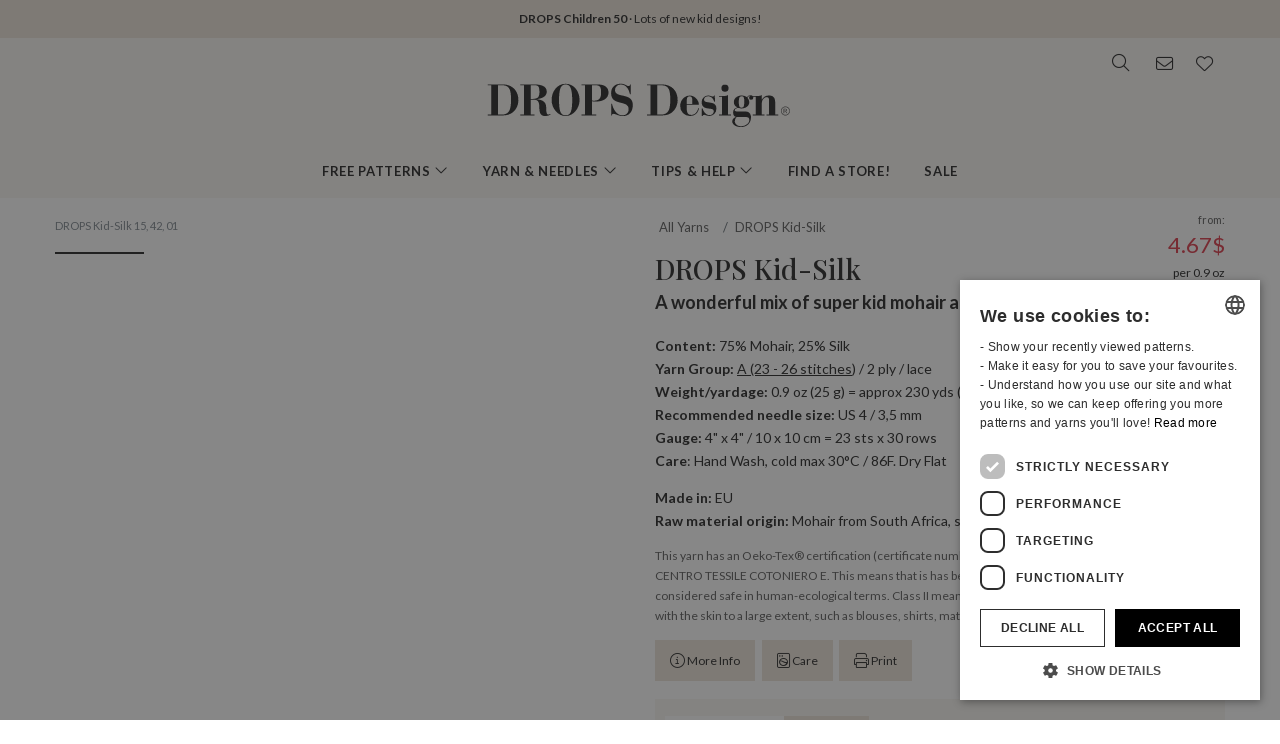

--- FILE ---
content_type: text/html; charset=UTF-8
request_url: https://www.garnstudio.com/yarn.php?show=drops-kid-silk&cid=17
body_size: 60078
content:
<!DOCTYPE html PUBLIC "-//W3C//DTD XHTML 1.0 Strict//EN" "http://www.w3.org/TR/xhtml1/DTD/xhtml1-strict.dtd">
<html xmlns="http://www.w3.org/1999/xhtml" xml:lang="en-US" lang="en-US">
<head>
<meta http-equiv="Content-Type" content="text/html; charset=UTF-8" />
<title>DROPS Kid-Silk - A wonderful mix of super kid mohair and silk</title>
	<meta name="keywords" content="free knitting patterns, free crochet patterns, alpaca yarn, merino wool, baby blanket, bag pattern, beanie, crochet blanket, bolero pattern, cable pattern, cardigan pattern, crochet, dress pattern, drops, felting, free patterns, gloves, hat pattern, jacket pattern, knitting, mohair yarn, norwegian, nordic pattern, pattern, knitted pillow, poncho pattern, potholders, pullover, knitted scarf, shawl pattern, shrug, skirt, slippers, socks, stockings, sweater, top, tricot, tunic, wrist warmers, yarn, cotton yarn, wool yarn, lace yarn, merino wool, baby alpaca, how to knit, how to crochet, knitted pattern, " />
		<meta name="description" content="A luxurious, light brushed yarn in an exclusive mix of 75% mohair super kid and 25% mulberry silk, DROPS Kid-Silk is feather light, and will give garments a..." />
	<meta property="og:url" content="https://www.garnstudio.com/yarn.php?show=drops-kid-silk&cid=17" /><meta property="og:type" content="website" /><meta property="og:title" content="DROPS Kid-Silk - A wonderful mix of super kid mohair and silk" /><meta property="og:description" content="A luxurious, light brushed yarn in an exclusive mix of 75% mohair super kid and 25% mulberry silk, DROPS Kid-Silk is feather light, and will give garments a..." /><meta property="og:image" content="https://images.garnstudio.com/img/shademap/kid-silk/preview_2.jpg" /><meta property="og:image:alt" content="DROPS Kid-Silk - A wonderful mix of super kid mohair and silk" /><meta property="fb:app_id" content="1698234283817236" /><link rel="canonical" href="https://www.garnstudio.com/yarn.php?show=drops-kid-silk&cid=17"><link rel="alternate" href="https://www.garnstudio.com/yarn.php?show=drops-kid-silk&cid=1" hreflang="no" /><link rel="alternate" href="https://www.garnstudio.com/yarn.php?show=drops-kid-silk&cid=12" hreflang="sv" /><link rel="alternate" href="https://www.garnstudio.com/yarn.php?show=drops-kid-silk&cid=3" hreflang="da" /><link rel="alternate" href="https://www.garnstudio.com/yarn.php?show=drops-kid-silk&cid=16" hreflang="da-FO" /><link rel="alternate" href="https://www.garnstudio.com/yarn.php?show=drops-kid-silk&cid=25" hreflang="da-GL" /><link rel="alternate" href="https://www.garnstudio.com/yarn.php?show=drops-kid-silk&cid=11" hreflang="fi" /><link rel="alternate" href="https://www.garnstudio.com/yarn.php?show=drops-kid-silk&cid=18" hreflang="en-IE" /><link rel="alternate" href="https://www.garnstudio.com/yarn.php?show=drops-kid-silk&cid=17" hreflang="en-US" /><link rel="alternate" href="https://www.garnstudio.com/yarn.php?show=drops-kid-silk&cid=15" hreflang="en-CA" /><link rel="alternate" href="https://www.garnstudio.com/yarn.php?show=drops-kid-silk&cid=9" hreflang="de" /><link rel="alternate" href="https://www.garnstudio.com/yarn.php?show=drops-kid-silk&cid=10" hreflang="de-AT" /><link rel="alternate" href="https://www.garnstudio.com/yarn.php?show=drops-kid-silk&cid=21" hreflang="de-CH" /><link rel="alternate" href="https://www.garnstudio.com/yarn.php?show=drops-kid-silk&cid=7" hreflang="nl" /><link rel="alternate" href="https://www.garnstudio.com/yarn.php?show=drops-kid-silk&cid=2" hreflang="nl-BE" /><link rel="alternate" href="https://www.garnstudio.com/yarn.php?show=drops-kid-silk&cid=8" hreflang="fr" /><link rel="alternate" href="https://www.garnstudio.com/yarn.php?show=drops-kid-silk&cid=23" hreflang="es" /><link rel="alternate" href="https://www.garnstudio.com/yarn.php?show=drops-kid-silk&cid=28" hreflang="pt" /><link rel="alternate" href="https://www.garnstudio.com/yarn.php?show=drops-kid-silk&cid=29" hreflang="et" /><link rel="alternate" href="https://www.garnstudio.com/yarn.php?show=drops-kid-silk&cid=24" hreflang="cs" /><link rel="alternate" href="https://www.garnstudio.com/yarn.php?show=drops-kid-silk&cid=4" hreflang="it" /><link rel="alternate" href="https://www.garnstudio.com/yarn.php?show=drops-kid-silk&cid=5" hreflang="pl" /><link rel="alternate" href="https://www.garnstudio.com/yarn.php?show=drops-kid-silk&cid=14" hreflang="is" /><link rel="alternate" href="https://www.garnstudio.com/yarn.php?show=drops-kid-silk&cid=22" hreflang="hu" /><link rel="alternate" href="https://www.garnstudio.com/yarn.php?show=drops-kid-silk&cid=19" hreflang="x-default" /><meta name="viewport" content = "width = device-width, initial-scale = 1.0, minimum-scale = 1, user-scalable = yes" />
<meta name="google" content="notranslate">
<meta name="format-detection" content="telephone=no">
<link rel="shortcut icon" href="https://images.garnstudio.com/img/favicon.ico" type="image/x-icon" />
<!-- custom fonts -->
<link rel="preconnect" href="https://fonts.googleapis.com">
<link rel="preconnect" href="https://fonts.gstatic.com" crossorigin>
<link href="https://fonts.googleapis.com/css?family=Lato:400,600,700&display=swap&subset=latin-ext" rel="stylesheet">
<link href="https://fonts.googleapis.com/css2?family=Playfair+Display:wght@400;500&display=swap" rel="stylesheet">
<!-- Bootstrap core CSS -->
<link href="/css/bootstrap.min.css" rel="stylesheet">
<script src="/js/jquery-3.4.1.min.js"></script>
<script src="/js/popper.min.js"></script>
<script src="/js/bootstrap.min.js"></script>
<!-- custom CSS and fonawesome -->
<link href="/css/website-bs4.css?v=9" rel="stylesheet" type="text/css">
<link href="/css/all.min.css" rel="stylesheet"><!--webfont all styles -->
<!-- Global site tag (gtag.js) - Google Analytics -->
<script>
	window.dataLayer = window.dataLayer || [];
	function gtag() { dataLayer.push(arguments); }
	gtag('consent', 'default', {
		'ad_storage': 'denied',
		'analytics_storage': 'denied',
		'ad_user_data': 'denied',
		'ad_personalization': 'denied',
		'wait_for_update': 500
	});
</script>
<script async src="https://www.googletagmanager.com/gtag/js?id=G-L79D4310HJ"></script>
<script>
	gtag('js', new Date());
	gtag('config', 'G-L79D4310HJ', { 'anonymize_ip': true });
</script>
<!-- Cookie Script Cookies Consent -->
<script type="text/javascript" charset="UTF-8" src="https://cdn.cookie-script.com/s/09b0c444621efb6ff31ef9fd36fa4515.js"></script>
</head>
<body>
<div id="all">
	<script>
		document.addEventListener("DOMContentLoaded", function () {
			document.querySelectorAll("ul.dropdown-menu [data-toggle=dropdown]").forEach(item => {
				item.addEventListener("click", function (event) {
					event.preventDefault();
					event.stopPropagation();

					this.parentElement.parentElement.querySelectorAll(".show").forEach(sibling => {
						if (sibling !== this.parentElement) {
							sibling.classList.remove("show");
						}
					});

					this.parentElement.classList.toggle("show");
				});
			});
			let menuOpen = false;
			document.getElementById("menu")?.addEventListener("click", function () {
				menuOpen = !menuOpen;
				document.body.classList.toggle("prevent-scroll", menuOpen);
			});
			document.getElementById("search-mob")?.addEventListener("click", function () {
				document.querySelector("input[name='w']")?.focus();
			});
			const nav = document.querySelector(".nav-mobile");
			const siteWrapper = document.getElementById("site_wrapper");
			const menuElement = document.querySelector('.nav-mobile .m-menu');
			let scrollHandler = null;
			function applyMobileStyles() {
				if (!nav || !siteWrapper || !menuElement) return;
				if (!window.location.hash) {
					nav.style.marginTop = "38px";
					siteWrapper.style.paddingTop = "38px";
					menuElement.style.marginTop = '-38px';
				}
				if (scrollHandler) {
					document.removeEventListener("scroll", scrollHandler);
				}
				scrollHandler = function () {
					if (window.scrollY > 0) {
						nav.style.marginTop = "0px";
						nav.style.transition = "margin-top 0.3s ease-in-out";
						siteWrapper.style.paddingTop = "0px";
						menuElement.style.marginTop = '0px';
					} else {
						nav.style.marginTop = "38px";
						siteWrapper.style.paddingTop = "38px";
						menuElement.style.marginTop = '-38px';
					}
				};
				document.addEventListener("scroll", scrollHandler);
			}
			function resetStyles() {
				if (!nav || !siteWrapper || !menuElement) return;

				nav.style.marginTop = "";
				nav.style.transition = "";
				siteWrapper.style.paddingTop = "";
				menuElement.style.marginTop = "";

				if (scrollHandler) {
					document.removeEventListener("scroll", scrollHandler);
					scrollHandler = null;
				}
			}
			const mediaQuery = window.matchMedia("(max-width: 991.5px)");
			function handleMediaChange(e) {
				if (e.matches) {
					applyMobileStyles();
				} else {
					resetStyles();
				}
			}
			if (mediaQuery.matches) {
				applyMobileStyles();
			} else {
				resetStyles();
			}
			mediaQuery.addEventListener("change", handleMediaChange);
		});
    </script>
	<div class="hiddenprint ad"><a href="https://www.garnstudio.com/catalogues.php?show=drops-children-50&lang=us"><strong>DROPS Children 50</strong> · Lots of new kid designs!</a></div>	<div class="header">
        <div id="header_wrapper">
            <div class="header_search">
                <div class="logo-wrapper">
                    <div class="d-none d-lg-block"><a href="/home.php?cid=17"><img class="logo" src="https://images.garnstudio.com/img/drops-design.svg" width="320"  alt="Drops Design logo" /></a></div>
                </div>
                <div class="top-nav d-none d-lg-block">
                    <div class="search-box">
                        <i class="fa-light fa-lg fa-search"></i>
                        <form class="search-top" action="/search.php" method="get">
                            <input class="invisible" type="hidden" name="action" value="search" />
                            <input type="text" class="input-search" name="w" placeholder="i.e. 162-1, hat, crochet poncho, My Daisy, etc." autocomplete="off"/>
                            <input class="invisible" type="hidden" name="lang" value="us"/>
                        </form>
                    </div>
					<div class="news-box">
                        <a href="/newsletter.php?lang=us">
                            <i class="fa-light fa-lg fa-envelope"></i>
                        </a>
                    </div>
                    <div class="fav-box">
                        <a href="/my-favorites.php?cid=17">
                            <i class="fa-light fa-lg fa-heart"></i>
                        </a>
                    </div>
                </div>
            </div>
        </div>
    </div>
	<!-- Tablet and mobile only -->
	<div class="d-lg-none">
        <nav class="nav-mobile">
            <input type="checkbox" id="menu" name="menu" class="m-menu__checkbox burger">
            <label class="m-menu__toggle m-0" for="menu">
                <svg width="30" height="30" viewBox="0 0 24 24" fill="none" stroke="#333" stroke-width="1" stroke-linecap="butt" stroke-linejoin="arcs">
                    <line x1="3" y1="12" x2="21" y2="12"></line>
                    <line x1="3" y1="6" x2="21" y2="6"></line>
                    <line x1="3" y1="18" x2="21" y2="18"></line>
                </svg>
            </label>
			<div class="d-lg-none"><a href="/home.php?cid=17"><img class="logo-xs img-fluid" src="https://images.garnstudio.com/img/drops-design.svg" width="200" height="65" alt="Drops Design logo" /></a></div>
			<div class="nav-right">
				<div id="search-mob" class="search-mob px-2">
					<a href="#" data-toggle="modal" role="button" data-target="#search-mobile">
						<i class="fa-light fa-lg fa-search"></i>
					</a>
				</div>
				<div class="fav-box-m px-2">
					<a href="/my-favorites.php?cid=17">
						<i class="fa-light fa-lg fa-heart"></i>
					</a>
				</div>
				<div class="news-box-m px-2">
					<a href="/newsletter.php?lang=us">
						<i class="fa-light fa-lg fa-envelope"></i>
					</a>
				</div>
			</div>
			<label class="m-menu__overlay" for="menu"></label>
			<div class="m-menu">
                <div class="m-menu__header">
                    <label class="m-menu__toggle mt-3" for="menu"><i class="fa-light fa-xl fa-xmark"></i></label>
                    <span>MENU</span>
                </div>
                <ul class="menu-slide">
					<li>
                        <label class="a-label__chevron" for="item-1">Free patterns <div class="icon"><i class="fa-light fa-lg fa-angle-right"></i></div></label>
                        <input type="checkbox" id="item-1" name="item-1" class="m-menu__checkbox">
                        <div class="m-menu">
                            <div class="m-menu__header">
                                <label class="m-menu__toggle mt-3" for="item-1"><i class="fa-light fa-xl fa-arrow-left"></i></label>
                                <span>Free patterns</span>
								<label class="m-menu__toggle mt-3" for="menu"><i class="fa-light fa-xl fa-xmark"></i></label>
                            </div>
                            <ul class="menu-slide">
								                                <li>
                                    <label class="a-label__chevron" for="item-1-0"><span class="pink-light">Trending Now</span><div class="icon"><i class="fa-light fa-lg fa-angle-right"></i></div></label>
                                    <input type="checkbox" id="item-1-0" name="item-1-0" class="m-menu__checkbox">
                                    <div class="m-menu">
                                        <div class="m-menu__header">
                                            <label class="m-menu__toggle mt-3" for="item-1-0"><i class="fa-light fa-xl fa-arrow-left"></i></label>
                                            <span>Trending Now</span>
                                        </div>
																					<ul>
												<li><a href="/search.php?action=browse&c=women-hats&lang=us" onclick="gtag('event', 'OpenCategory', {'Category': 'women-hats', 'Menu': 'MenuCat'});">Women's Hats</a></li><li><a href="/search.php?action=browse&c=women-balaclavas&lang=us" onclick="gtag('event', 'OpenCategory', {'Category': 'women-balaclavas', 'Menu': 'MenuCat'});">Women's Hoods & Balaclavas</a></li><li><a href="/search.php?action=browse&c=felted-patterns&lang=us" onclick="gtag('event', 'OpenCategory', {'Category': 'felted-patterns', 'Menu': 'MenuCat'});">Let's Get Felting!</a></li>											</ul>
											                                    </div>
                                </li>
								<li>
                                    <label class="a-label__chevron" for="item-1-1">Women <div class="icon"><i class="fa-light fa-lg fa-angle-right"></i></div></label>
                                    <input type="checkbox" id="item-1-1" name="item-1-1" class="m-menu__checkbox">
                                    <div class="m-menu">
                                        <div class="m-menu__header">
                                            <label class="m-menu__toggle mt-3" for="item-1-1"><i class="fa-light fa-xl fa-arrow-left"></i></label>
                                            <span>Women</span>
											<label class="m-menu__toggle mt-3" for="menu"><i class="fa-light fa-xl fa-xmark"></i></label>
                                        </div>
                                        <div id="patternsparent1">
											<a href="/search.php?action=browse&c=women&lang=us" onclick="gtag('event', 'OpenCategory', {'Category': 'women', 'Menu': 'MenuCat'});">See all</a>
<div id="patternsparent1">
<a data-toggle="collapse" data-target="#women-sweaters" aria-expanded="true" aria-controls="women-sweaters">Jumpers<div class="icon"><i class="fa-light fa-lg fa-angle-down"></i></div></a>
<div id="women-sweaters" class="collapse children" aria-labelledby="heading-women-sweaters" data-parent="#patternsparent1">
<a href="/search.php?action=browse&c=women-sweaters&lang=us" onclick="gtag('event', 'OpenCategory', {'Category': 'women-sweaters', 'Menu': 'MenuCat'});">See all</a>
<a href="/search.php?action=browse&c=women-nordic-jumpers&lang=us" onclick="gtag('event', 'OpenCategory', {'Category': 'women-nordic-jumpers', 'Menu': 'MenuCat'});">Nordic</a><a href="/search.php?action=browse&c=women-christmas-jumpers&lang=us" onclick="gtag('event', 'OpenCategory', {'Category': 'women-christmas-jumpers', 'Menu': 'MenuCat'});">Christmas</a><a href="/search.php?action=browse&c=women-basic-sweaters&lang=us" onclick="gtag('event', 'OpenCategory', {'Category': 'women-basic-sweaters', 'Menu': 'MenuCat'});">Basic</a><a href="/search.php?action=browse&c=women-striped-sweaters&lang=us" onclick="gtag('event', 'OpenCategory', {'Category': 'women-striped-sweaters', 'Menu': 'MenuCat'});">Striped</a><a href="/search.php?action=browse&c=women-hoodies&lang=us" onclick="gtag('event', 'OpenCategory', {'Category': 'women-hoodies', 'Menu': 'MenuCat'});">Hoodies</a></div>
</div>
<div id="patternsparent1">
<a data-toggle="collapse" data-target="#women-jackets" aria-expanded="true" aria-controls="women-jackets">Cardigans<div class="icon"><i class="fa-light fa-lg fa-angle-down"></i></div></a>
<div id="women-jackets" class="collapse children" aria-labelledby="heading-women-jackets" data-parent="#patternsparent1">
<a href="/search.php?action=browse&c=women-jackets&lang=us" onclick="gtag('event', 'OpenCategory', {'Category': 'women-jackets', 'Menu': 'MenuCat'});">See all</a>
<a href="/search.php?action=browse&c=women-nordic-jackets&lang=us" onclick="gtag('event', 'OpenCategory', {'Category': 'women-nordic-jackets', 'Menu': 'MenuCat'});">Nordic</a><a href="/search.php?action=browse&c=women-basic-cardigans&lang=us" onclick="gtag('event', 'OpenCategory', {'Category': 'women-basic-cardigans', 'Menu': 'MenuCat'});">Basic</a><a href="/search.php?action=browse&c=women-boleros&lang=us" onclick="gtag('event', 'OpenCategory', {'Category': 'women-boleros', 'Menu': 'MenuCat'});">Boleros</a><a href="/search.php?action=browse&c=women-short-sleeve-cardigans&lang=us" onclick="gtag('event', 'OpenCategory', {'Category': 'women-short-sleeve-cardigans', 'Menu': 'MenuCat'});">Open Front</a><a href="/search.php?action=browse&c=women-wrap-cardigans&lang=us" onclick="gtag('event', 'OpenCategory', {'Category': 'women-wrap-cardigans', 'Menu': 'MenuCat'});">Wrap Cardigans</a><a href="/search.php?action=browse&c=women-circle-jackets&lang=us" onclick="gtag('event', 'OpenCategory', {'Category': 'women-circle-jackets', 'Menu': 'MenuCat'});">Circle Jackets</a><a href="/search.php?action=browse&c=women-long-jackets&lang=us" onclick="gtag('event', 'OpenCategory', {'Category': 'women-long-jackets', 'Menu': 'MenuCat'});">Long Jackets</a></div>
</div>
<div id="patternsparent1">
<a data-toggle="collapse" data-target="#women-vests" aria-expanded="true" aria-controls="women-vests">Vests<div class="icon"><i class="fa-light fa-lg fa-angle-down"></i></div></a>
<div id="women-vests" class="collapse children" aria-labelledby="heading-women-vests" data-parent="#patternsparent1">
<a href="/search.php?action=browse&c=women-vests&lang=us" onclick="gtag('event', 'OpenCategory', {'Category': 'women-vests', 'Menu': 'MenuCat'});">See all</a>
<a href="/search.php?action=browse&c=women-slipovers&lang=us" onclick="gtag('event', 'OpenCategory', {'Category': 'women-slipovers', 'Menu': 'MenuCat'});">Slipovers</a><a href="/search.php?action=browse&c=women-open-front-vests&lang=us" onclick="gtag('event', 'OpenCategory', {'Category': 'women-open-front-vests', 'Menu': 'MenuCat'});">Open Front</a></div>
</div>
<div id="patternsparent1">
<a data-toggle="collapse" data-target="#women-tops" aria-expanded="true" aria-controls="women-tops">Tops<div class="icon"><i class="fa-light fa-lg fa-angle-down"></i></div></a>
<div id="women-tops" class="collapse children" aria-labelledby="heading-women-tops" data-parent="#patternsparent1">
<a href="/search.php?action=browse&c=women-tops&lang=us" onclick="gtag('event', 'OpenCategory', {'Category': 'women-tops', 'Menu': 'MenuCat'});">See all</a>
<a href="/search.php?action=browse&c=women-crop-tops&lang=us" onclick="gtag('event', 'OpenCategory', {'Category': 'women-crop-tops', 'Menu': 'MenuCat'});">Crop Tops</a><a href="/search.php?action=browse&c=women-singlets&lang=us" onclick="gtag('event', 'OpenCategory', {'Category': 'women-singlets', 'Menu': 'MenuCat'});">Singlets</a><a href="/search.php?action=browse&c=women-t-shirts&lang=us" onclick="gtag('event', 'OpenCategory', {'Category': 'women-t-shirts', 'Menu': 'MenuCat'});">T-shirts</a></div>
</div>
<a href="/search.php?action=browse&c=women-dresses&lang=us" onclick="gtag('event', 'OpenCategory', {'Category': 'women-dresses', 'Menu': 'MenuCat'});">Dresses</a><div id="patternsparent1">
<a data-toggle="collapse" data-target="#women-ponchos" aria-expanded="true" aria-controls="women-ponchos">Ponchos<div class="icon"><i class="fa-light fa-lg fa-angle-down"></i></div></a>
<div id="women-ponchos" class="collapse children" aria-labelledby="heading-women-ponchos" data-parent="#patternsparent1">
<a href="/search.php?action=browse&c=women-ponchos&lang=us" onclick="gtag('event', 'OpenCategory', {'Category': 'women-ponchos', 'Menu': 'MenuCat'});">See all</a>
<a href="/search.php?action=browse&c=women-capes&lang=us" onclick="gtag('event', 'OpenCategory', {'Category': 'women-capes', 'Menu': 'MenuCat'});">Capes</a><a href="/search.php?action=browse&c=women-swonchos&lang=us" onclick="gtag('event', 'OpenCategory', {'Category': 'women-swonchos', 'Menu': 'MenuCat'});">Swonchos</a><a href="/search.php?action=browse&c=women-hooded-ponchos&lang=us" onclick="gtag('event', 'OpenCategory', {'Category': 'women-hooded-ponchos', 'Menu': 'MenuCat'});">Hooded Ponchos</a></div>
</div>
<a href="/search.php?action=browse&c=women-skirts&lang=us" onclick="gtag('event', 'OpenCategory', {'Category': 'women-skirts', 'Menu': 'MenuCat'});">Skirts</a><a href="/search.php?action=browse&c=women-trousers&lang=us" onclick="gtag('event', 'OpenCategory', {'Category': 'women-trousers', 'Menu': 'MenuCat'});">Trousers & Shorts</a><a href="/search.php?action=browse&c=bikinis&lang=us" onclick="gtag('event', 'OpenCategory', {'Category': 'bikinis', 'Menu': 'MenuCat'});">Bikinis</a><div id="patternsparent1">
<a data-toggle="collapse" data-target="#women-socks-slippers" aria-expanded="true" aria-controls="women-socks-slippers">Socks & Slippers<div class="icon"><i class="fa-light fa-lg fa-angle-down"></i></div></a>
<div id="women-socks-slippers" class="collapse children" aria-labelledby="heading-women-socks-slippers" data-parent="#patternsparent1">
<a href="/search.php?action=browse&c=women-socks-slippers&lang=us" onclick="gtag('event', 'OpenCategory', {'Category': 'women-socks-slippers', 'Menu': 'MenuCat'});">See all</a>
<div id="patternsparent229">
<a data-toggle="collapse" data-target="#women-socks" aria-expanded="true" aria-controls="women-socks">Socks<div class="icon"><i class="fa-light fa-lg fa-angle-down"></i></div></a>
<div id="women-socks" class="collapse children" aria-labelledby="heading-women-socks" data-parent="#patternsparent229">
<a href="/search.php?action=browse&c=women-socks&lang=us" onclick="gtag('event', 'OpenCategory', {'Category': 'women-socks', 'Menu': 'MenuCat'});">See all</a>
<a href="/search.php?action=browse&c=women-short-socks&lang=us" onclick="gtag('event', 'OpenCategory', {'Category': 'women-short-socks', 'Menu': 'MenuCat'});">Short</a><a href="/search.php?action=browse&c=women-mid-length-socks&lang=us" onclick="gtag('event', 'OpenCategory', {'Category': 'women-mid-length-socks', 'Menu': 'MenuCat'});">Mid-Calf</a><a href="/search.php?action=browse&c=women-long-socks&lang=us" onclick="gtag('event', 'OpenCategory', {'Category': 'women-long-socks', 'Menu': 'MenuCat'});">Long</a><a href="/search.php?action=browse&c=women-nordic-socks&lang=us" onclick="gtag('event', 'OpenCategory', {'Category': 'women-nordic-socks', 'Menu': 'MenuCat'});">Nordic</a><a href="/search.php?action=browse&c=women-yoga-socks&lang=us" onclick="gtag('event', 'OpenCategory', {'Category': 'women-yoga-socks', 'Menu': 'MenuCat'});">Yoga</a></div>
</div>
<a href="/search.php?action=browse&c=women-slippers&lang=us" onclick="gtag('event', 'OpenCategory', {'Category': 'women-slippers', 'Menu': 'MenuCat'});">Slippers</a><a href="/search.php?action=browse&c=women-leg-warmers&lang=us" onclick="gtag('event', 'OpenCategory', {'Category': 'women-leg-warmers', 'Menu': 'MenuCat'});">Leg Warmers</a></div>
</div>
<div id="patternsparent1">
<a data-toggle="collapse" data-target="#women-accessories" aria-expanded="true" aria-controls="women-accessories">Accessories<div class="icon"><i class="fa-light fa-lg fa-angle-down"></i></div></a>
<div id="women-accessories" class="collapse children" aria-labelledby="heading-women-accessories" data-parent="#patternsparent1">
<a href="/search.php?action=browse&c=women-accessories&lang=us" onclick="gtag('event', 'OpenCategory', {'Category': 'women-accessories', 'Menu': 'MenuCat'});">See all</a>
<div id="patternsparent19">
<a data-toggle="collapse" data-target="#bags" aria-expanded="true" aria-controls="bags">Bags<div class="icon"><i class="fa-light fa-lg fa-angle-down"></i></div></a>
<div id="bags" class="collapse children" aria-labelledby="heading-bags" data-parent="#patternsparent19">
<a href="/search.php?action=browse&c=bags&lang=us" onclick="gtag('event', 'OpenCategory', {'Category': 'bags', 'Menu': 'MenuCat'});">See all</a>
<a href="/search.php?action=browse&c=small-bags&lang=us" onclick="gtag('event', 'OpenCategory', {'Category': 'small-bags', 'Menu': 'MenuCat'});">Small</a><a href="/search.php?action=browse&c=big-bags&lang=us" onclick="gtag('event', 'OpenCategory', {'Category': 'big-bags', 'Menu': 'MenuCat'});">Big</a></div>
</div>
<div id="patternsparent19">
<a data-toggle="collapse" data-target="#women-hats" aria-expanded="true" aria-controls="women-hats">Hats<div class="icon"><i class="fa-light fa-lg fa-angle-down"></i></div></a>
<div id="women-hats" class="collapse children" aria-labelledby="heading-women-hats" data-parent="#patternsparent19">
<a href="/search.php?action=browse&c=women-hats&lang=us" onclick="gtag('event', 'OpenCategory', {'Category': 'women-hats', 'Menu': 'MenuCat'});">See all</a>
<a href="/search.php?action=browse&c=women-beanies&lang=us" onclick="gtag('event', 'OpenCategory', {'Category': 'women-beanies', 'Menu': 'MenuCat'});">Beanies</a><a href="/search.php?action=browse&c=women-berets&lang=us" onclick="gtag('event', 'OpenCategory', {'Category': 'women-berets', 'Menu': 'MenuCat'});">Berets</a><a href="/search.php?action=browse&c=women-earflap-hats&lang=us" onclick="gtag('event', 'OpenCategory', {'Category': 'women-earflap-hats', 'Menu': 'MenuCat'});">Earflap Hats</a><a href="/search.php?action=browse&c=women-bucket-hats&lang=us" onclick="gtag('event', 'OpenCategory', {'Category': 'women-bucket-hats', 'Menu': 'MenuCat'});">Bucket Hats</a><a href="/search.php?action=browse&c=women-summer-hats&lang=us" onclick="gtag('event', 'OpenCategory', {'Category': 'women-summer-hats', 'Menu': 'MenuCat'});">Summer Hats</a><a href="/search.php?action=browse&c=women-caps&lang=us" onclick="gtag('event', 'OpenCategory', {'Category': 'women-caps', 'Menu': 'MenuCat'});">Caps</a></div>
</div>
<a href="/search.php?action=browse&c=women-headbands&lang=us" onclick="gtag('event', 'OpenCategory', {'Category': 'women-headbands', 'Menu': 'MenuCat'});">Headbands</a><a href="/search.php?action=browse&c=women-balaclavas&lang=us" onclick="gtag('event', 'OpenCategory', {'Category': 'women-balaclavas', 'Menu': 'MenuCat'});">Hoods & Balaclavas</a><a href="/search.php?action=browse&c=women-neck-warmers&lang=us" onclick="gtag('event', 'OpenCategory', {'Category': 'women-neck-warmers', 'Menu': 'MenuCat'});">Neck Warmers</a><a href="/search.php?action=browse&c=women-scarves&lang=us" onclick="gtag('event', 'OpenCategory', {'Category': 'women-scarves', 'Menu': 'MenuCat'});">Scarves</a><div id="patternsparent19">
<a data-toggle="collapse" data-target="#women-shawls" aria-expanded="true" aria-controls="women-shawls">Shawls<div class="icon"><i class="fa-light fa-lg fa-angle-down"></i></div></a>
<div id="women-shawls" class="collapse children" aria-labelledby="heading-women-shawls" data-parent="#patternsparent19">
<a href="/search.php?action=browse&c=women-shawls&lang=us" onclick="gtag('event', 'OpenCategory', {'Category': 'women-shawls', 'Menu': 'MenuCat'});">See all</a>
<a href="/search.php?action=browse&c=women-small-shawls&lang=us" onclick="gtag('event', 'OpenCategory', {'Category': 'women-small-shawls', 'Menu': 'MenuCat'});">Small</a><a href="/search.php?action=browse&c=women-big-shawls&lang=us" onclick="gtag('event', 'OpenCategory', {'Category': 'women-big-shawls', 'Menu': 'MenuCat'});">Big</a></div>
</div>
<div id="patternsparent19">
<a data-toggle="collapse" data-target="#women-gloves-mittens" aria-expanded="true" aria-controls="women-gloves-mittens">Gloves & Mittens<div class="icon"><i class="fa-light fa-lg fa-angle-down"></i></div></a>
<div id="women-gloves-mittens" class="collapse children" aria-labelledby="heading-women-gloves-mittens" data-parent="#patternsparent19">
<a href="/search.php?action=browse&c=women-gloves-mittens&lang=us" onclick="gtag('event', 'OpenCategory', {'Category': 'women-gloves-mittens', 'Menu': 'MenuCat'});">See all</a>
<a href="/search.php?action=browse&c=women-mittens&lang=us" onclick="gtag('event', 'OpenCategory', {'Category': 'women-mittens', 'Menu': 'MenuCat'});">Mittens</a><a href="/search.php?action=browse&c=women-gloves&lang=us" onclick="gtag('event', 'OpenCategory', {'Category': 'women-gloves', 'Menu': 'MenuCat'});">Gloves</a><a href="/search.php?action=browse&c=women-nordic-gloves-mittens&lang=us" onclick="gtag('event', 'OpenCategory', {'Category': 'women-nordic-gloves-mittens', 'Menu': 'MenuCat'});">Nordic</a></div>
</div>
<a href="/search.php?action=browse&c=women-wrist-warmers&lang=us" onclick="gtag('event', 'OpenCategory', {'Category': 'women-wrist-warmers', 'Menu': 'MenuCat'});">Wrist Warmers</a><a href="/search.php?action=browse&c=women-hair-accessories&lang=us" onclick="gtag('event', 'OpenCategory', {'Category': 'women-hair-accessories', 'Menu': 'MenuCat'});">Hair Accessories</a><a href="/search.php?action=browse&c=women-collars-jewellery&lang=us" onclick="gtag('event', 'OpenCategory', {'Category': 'women-collars-jewellery', 'Menu': 'MenuCat'});">Collars & Jewellery</a></div>
</div>
										</div>
                                    </div>
                                </li>
								<li>
                                    <label class="a-label__chevron" for="item-1-2">Baby (0-4) <div class="icon"><i class="fa-light fa-lg fa-angle-right"></i></div></label>
                                    <input type="checkbox" id="item-1-2" name="item-1-2" class="m-menu__checkbox">
                                    <div class="m-menu">
                                        <div class="m-menu__header">
                                            <label class="m-menu__toggle mt-3" for="item-1-2"><i class="fa-light fa-xl fa-arrow-left"></i></label>
                                            <span>Baby (0-4)</span>
											<label class="m-menu__toggle mt-3" for="menu"><i class="fa-light fa-xl fa-xmark"></i></label>
                                        </div>
                                        <div id="patternsparent3">
											<a href="/search.php?action=browse&c=baby&lang=us" onclick="gtag('event', 'OpenCategory', {'Category': 'baby', 'Menu': 'MenuCat'});">See all</a>
<div id="patternsparent3">
<a data-toggle="collapse" data-target="#baby-jumpers" aria-expanded="true" aria-controls="baby-jumpers">Jumpers<div class="icon"><i class="fa-light fa-lg fa-angle-down"></i></div></a>
<div id="baby-jumpers" class="collapse children" aria-labelledby="heading-baby-jumpers" data-parent="#patternsparent3">
<a href="/search.php?action=browse&c=baby-jumpers&lang=us" onclick="gtag('event', 'OpenCategory', {'Category': 'baby-jumpers', 'Menu': 'MenuCat'});">See all</a>
<a href="/search.php?action=browse&c=baby-nordic-jumpers&lang=us" onclick="gtag('event', 'OpenCategory', {'Category': 'baby-nordic-jumpers', 'Menu': 'MenuCat'});">Nordic</a></div>
</div>
<div id="patternsparent3">
<a data-toggle="collapse" data-target="#baby-jackets" aria-expanded="true" aria-controls="baby-jackets">Cardigans<div class="icon"><i class="fa-light fa-lg fa-angle-down"></i></div></a>
<div id="baby-jackets" class="collapse children" aria-labelledby="heading-baby-jackets" data-parent="#patternsparent3">
<a href="/search.php?action=browse&c=baby-jackets&lang=us" onclick="gtag('event', 'OpenCategory', {'Category': 'baby-jackets', 'Menu': 'MenuCat'});">See all</a>
<a href="/search.php?action=browse&c=baby-nordic-jackets&lang=us" onclick="gtag('event', 'OpenCategory', {'Category': 'baby-nordic-jackets', 'Menu': 'MenuCat'});">Nordic</a></div>
</div>
<a href="/search.php?action=browse&c=baby-newborn-sets&lang=us" onclick="gtag('event', 'OpenCategory', {'Category': 'baby-newborn-sets', 'Menu': 'MenuCat'});">Newborn Sets</a><a href="/search.php?action=browse&c=baby-tops-vests&lang=us" onclick="gtag('event', 'OpenCategory', {'Category': 'baby-tops-vests', 'Menu': 'MenuCat'});">Vests & Tops</a><a href="/search.php?action=browse&c=baby-dresses&lang=us" onclick="gtag('event', 'OpenCategory', {'Category': 'baby-dresses', 'Menu': 'MenuCat'});">Dresses & Tunics</a><a href="/search.php?action=browse&c=baby-bunting-bags&lang=us" onclick="gtag('event', 'OpenCategory', {'Category': 'baby-bunting-bags', 'Menu': 'MenuCat'});">Bunting Bags</a><a href="/search.php?action=browse&c=baby-ponchos&lang=us" onclick="gtag('event', 'OpenCategory', {'Category': 'baby-ponchos', 'Menu': 'MenuCat'});">Ponchos</a><a href="/search.php?action=browse&c=baby-trousers&lang=us" onclick="gtag('event', 'OpenCategory', {'Category': 'baby-trousers', 'Menu': 'MenuCat'});">Trousers & Shorts</a><a href="/search.php?action=browse&c=baby-rompers-onesies&lang=us" onclick="gtag('event', 'OpenCategory', {'Category': 'baby-rompers-onesies', 'Menu': 'MenuCat'});">Rompers & Onesies</a><a href="/search.php?action=browse&c=baby-socks-booties&lang=us" onclick="gtag('event', 'OpenCategory', {'Category': 'baby-socks-booties', 'Menu': 'MenuCat'});">Socks & Booties</a><a href="/search.php?action=browse&c=baby-blankets&lang=us" onclick="gtag('event', 'OpenCategory', {'Category': 'baby-blankets', 'Menu': 'MenuCat'});">Baby Blankets</a><div id="patternsparent3">
<a data-toggle="collapse" data-target="#baby-accessories" aria-expanded="true" aria-controls="baby-accessories">Accessories<div class="icon"><i class="fa-light fa-lg fa-angle-down"></i></div></a>
<div id="baby-accessories" class="collapse children" aria-labelledby="heading-baby-accessories" data-parent="#patternsparent3">
<a href="/search.php?action=browse&c=baby-accessories&lang=us" onclick="gtag('event', 'OpenCategory', {'Category': 'baby-accessories', 'Menu': 'MenuCat'});">See all</a>
<div id="patternsparent45">
<a data-toggle="collapse" data-target="#baby-hats" aria-expanded="true" aria-controls="baby-hats">Hats & Headbands<div class="icon"><i class="fa-light fa-lg fa-angle-down"></i></div></a>
<div id="baby-hats" class="collapse children" aria-labelledby="heading-baby-hats" data-parent="#patternsparent45">
<a href="/search.php?action=browse&c=baby-hats&lang=us" onclick="gtag('event', 'OpenCategory', {'Category': 'baby-hats', 'Menu': 'MenuCat'});">See all</a>
<a href="/search.php?action=browse&c=baby-beanies&lang=us" onclick="gtag('event', 'OpenCategory', {'Category': 'baby-beanies', 'Menu': 'MenuCat'});">Hats</a><a href="/search.php?action=browse&c=baby-bonnets&lang=us" onclick="gtag('event', 'OpenCategory', {'Category': 'baby-bonnets', 'Menu': 'MenuCat'});">Bonnets</a><a href="/search.php?action=browse&c=baby-summer-hats&lang=us" onclick="gtag('event', 'OpenCategory', {'Category': 'baby-summer-hats', 'Menu': 'MenuCat'});">Summer Hats</a></div>
</div>
<a href="/search.php?action=browse&c=baby-balaclavas&lang=us" onclick="gtag('event', 'OpenCategory', {'Category': 'baby-balaclavas', 'Menu': 'MenuCat'});">Balaclavas</a><a href="/search.php?action=browse&c=baby-bibs-scarves&lang=us" onclick="gtag('event', 'OpenCategory', {'Category': 'baby-bibs-scarves', 'Menu': 'MenuCat'});">Bibs & Scarves</a><a href="/search.php?action=browse&c=baby-gloves-mittens&lang=us" onclick="gtag('event', 'OpenCategory', {'Category': 'baby-gloves-mittens', 'Menu': 'MenuCat'});">Gloves & Mittens</a></div>
</div>
										</div>
                                    </div>
                                </li>
								<li>
                                    <label class="a-label__chevron" for="item-1-3">Children (2-14)<div class="icon"><i class="fa-light fa-lg fa-angle-right"></i></div></label>
                                    <input type="checkbox" id="item-1-3" name="item-1-3" class="m-menu__checkbox">
                                    <div class="m-menu">
                                        <div class="m-menu__header">
                                            <label class="m-menu__toggle mt-3" for="item-1-3"><i class="fa-light fa-xl fa-arrow-left"></i></label>
                                            <span>Children (2-14)</span>
											<label class="m-menu__toggle mt-3" for="menu"><i class="fa-light fa-xl fa-xmark"></i></label>
                                        </div>
                                        <div id="patternsparent2">
											<a href="/search.php?action=browse&c=children&lang=us" onclick="gtag('event', 'OpenCategory', {'Category': 'children', 'Menu': 'MenuCat'});">See all</a>
<div id="patternsparent2">
<a data-toggle="collapse" data-target="#children-jumpers" aria-expanded="true" aria-controls="children-jumpers">Jumpers<div class="icon"><i class="fa-light fa-lg fa-angle-down"></i></div></a>
<div id="children-jumpers" class="collapse children" aria-labelledby="heading-children-jumpers" data-parent="#patternsparent2">
<a href="/search.php?action=browse&c=children-jumpers&lang=us" onclick="gtag('event', 'OpenCategory', {'Category': 'children-jumpers', 'Menu': 'MenuCat'});">See all</a>
<a href="/search.php?action=browse&c=children-nordic-jumpers&lang=us" onclick="gtag('event', 'OpenCategory', {'Category': 'children-nordic-jumpers', 'Menu': 'MenuCat'});">Nordic</a><a href="/search.php?action=browse&c=children-christmas-jumpers&lang=us" onclick="gtag('event', 'OpenCategory', {'Category': 'children-christmas-jumpers', 'Menu': 'MenuCat'});">Christmas</a><a href="/search.php?action=browse&c=children-basic-jumpers&lang=us" onclick="gtag('event', 'OpenCategory', {'Category': 'children-basic-jumpers', 'Menu': 'MenuCat'});">Basic</a></div>
</div>
<div id="patternsparent2">
<a data-toggle="collapse" data-target="#children-jackets" aria-expanded="true" aria-controls="children-jackets">Cardigans<div class="icon"><i class="fa-light fa-lg fa-angle-down"></i></div></a>
<div id="children-jackets" class="collapse children" aria-labelledby="heading-children-jackets" data-parent="#patternsparent2">
<a href="/search.php?action=browse&c=children-jackets&lang=us" onclick="gtag('event', 'OpenCategory', {'Category': 'children-jackets', 'Menu': 'MenuCat'});">See all</a>
<a href="/search.php?action=browse&c=children-nordic-jackets&lang=us" onclick="gtag('event', 'OpenCategory', {'Category': 'children-nordic-jackets', 'Menu': 'MenuCat'});">Nordic</a><a href="/search.php?action=browse&c=children-boleros&lang=us" onclick="gtag('event', 'OpenCategory', {'Category': 'children-boleros', 'Menu': 'MenuCat'});">Boleros</a><a href="/search.php?action=browse&c=children-basic-cardigans&lang=us" onclick="gtag('event', 'OpenCategory', {'Category': 'children-basic-cardigans', 'Menu': 'MenuCat'});">Basic</a></div>
</div>
<a href="/search.php?action=browse&c=children-vests-tops&lang=us" onclick="gtag('event', 'OpenCategory', {'Category': 'children-vests-tops', 'Menu': 'MenuCat'});">Vests & Tops</a><a href="/search.php?action=browse&c=children-dresses-skirts&lang=us" onclick="gtag('event', 'OpenCategory', {'Category': 'children-dresses-skirts', 'Menu': 'MenuCat'});">Dresses & Tunics</a><a href="/search.php?action=browse&c=children-ponchos&lang=us" onclick="gtag('event', 'OpenCategory', {'Category': 'children-ponchos', 'Menu': 'MenuCat'});">Ponchos</a><a href="/search.php?action=browse&c=children-trousers-overalls&lang=us" onclick="gtag('event', 'OpenCategory', {'Category': 'children-trousers-overalls', 'Menu': 'MenuCat'});">Pants & Overalls</a><a href="/search.php?action=browse&c=children-costumes&lang=us" onclick="gtag('event', 'OpenCategory', {'Category': 'children-costumes', 'Menu': 'MenuCat'});">Costumes</a><div id="patternsparent2">
<a data-toggle="collapse" data-target="#children-socks-slippers" aria-expanded="true" aria-controls="children-socks-slippers">Socks & Slippers<div class="icon"><i class="fa-light fa-lg fa-angle-down"></i></div></a>
<div id="children-socks-slippers" class="collapse children" aria-labelledby="heading-children-socks-slippers" data-parent="#patternsparent2">
<a href="/search.php?action=browse&c=children-socks-slippers&lang=us" onclick="gtag('event', 'OpenCategory', {'Category': 'children-socks-slippers', 'Menu': 'MenuCat'});">See all</a>
<a href="/search.php?action=browse&c=children-socks&lang=us" onclick="gtag('event', 'OpenCategory', {'Category': 'children-socks', 'Menu': 'MenuCat'});">Socks</a><a href="/search.php?action=browse&c=children-leg-warmers&lang=us" onclick="gtag('event', 'OpenCategory', {'Category': 'children-leg-warmers', 'Menu': 'MenuCat'});">Leg Warmers</a><a href="/search.php?action=browse&c=children-slippers&lang=us" onclick="gtag('event', 'OpenCategory', {'Category': 'children-slippers', 'Menu': 'MenuCat'});">Slippers</a></div>
</div>
<div id="patternsparent2">
<a data-toggle="collapse" data-target="#children-accessories" aria-expanded="true" aria-controls="children-accessories">Accessories<div class="icon"><i class="fa-light fa-lg fa-angle-down"></i></div></a>
<div id="children-accessories" class="collapse children" aria-labelledby="heading-children-accessories" data-parent="#patternsparent2">
<a href="/search.php?action=browse&c=children-accessories&lang=us" onclick="gtag('event', 'OpenCategory', {'Category': 'children-accessories', 'Menu': 'MenuCat'});">See all</a>
<div id="patternsparent92">
<a data-toggle="collapse" data-target="#children-hats" aria-expanded="true" aria-controls="children-hats">Hats and beanies<div class="icon"><i class="fa-light fa-lg fa-angle-down"></i></div></a>
<div id="children-hats" class="collapse children" aria-labelledby="heading-children-hats" data-parent="#patternsparent92">
<a href="/search.php?action=browse&c=children-hats&lang=us" onclick="gtag('event', 'OpenCategory', {'Category': 'children-hats', 'Menu': 'MenuCat'});">See all</a>
<a href="/search.php?action=browse&c=children-beanies&lang=us" onclick="gtag('event', 'OpenCategory', {'Category': 'children-beanies', 'Menu': 'MenuCat'});">Beanies</a><a href="/search.php?action=browse&c=children-christmas-hats&lang=us" onclick="gtag('event', 'OpenCategory', {'Category': 'children-christmas-hats', 'Menu': 'MenuCat'});">Christmas Hats</a><a href="/search.php?action=browse&c=children-earflap-hats&lang=us" onclick="gtag('event', 'OpenCategory', {'Category': 'children-earflap-hats', 'Menu': 'MenuCat'});">Earflap Hats</a><a href="/search.php?action=browse&c=whimsical-hats&lang=us" onclick="gtag('event', 'OpenCategory', {'Category': 'whimsical-hats', 'Menu': 'MenuCat'});">Whimsical</a><a href="/search.php?action=browse&c=children-summer-hats&lang=us" onclick="gtag('event', 'OpenCategory', {'Category': 'children-summer-hats', 'Menu': 'MenuCat'});">Summer Hats</a></div>
</div>
<a href="/search.php?action=browse&c=children-headbands&lang=us" onclick="gtag('event', 'OpenCategory', {'Category': 'children-headbands', 'Menu': 'MenuCat'});">Headbands</a><a href="/search.php?action=browse&c=children-balaclavas&lang=us" onclick="gtag('event', 'OpenCategory', {'Category': 'children-balaclavas', 'Menu': 'MenuCat'});">Balaclavas</a><a href="/search.php?action=browse&c=children-scarves&lang=us" onclick="gtag('event', 'OpenCategory', {'Category': 'children-scarves', 'Menu': 'MenuCat'});">Scarves & Neck Warmers</a><a href="/search.php?action=browse&c=children-ties-bows&lang=us" onclick="gtag('event', 'OpenCategory', {'Category': 'children-ties-bows', 'Menu': 'MenuCat'});">Ties & Bows</a><a href="/search.php?action=browse&c=children-gloves-mittens&lang=us" onclick="gtag('event', 'OpenCategory', {'Category': 'children-gloves-mittens', 'Menu': 'MenuCat'});">Gloves & Mittens</a><a href="/search.php?action=browse&c=children-bags&lang=us" onclick="gtag('event', 'OpenCategory', {'Category': 'children-bags', 'Menu': 'MenuCat'});">Bags</a></div>
</div>
										</div>
                                    </div>   
                                </li>
								<li>
                                    <label class="a-label__chevron" for="item-1-4">Men<div class="icon"><i class="fa-light fa-lg fa-angle-right"></i></div></label>
                                    <input type="checkbox" id="item-1-4" name="item-1-4" class="m-menu__checkbox">
                                    <div class="m-menu">
                                        <div class="m-menu__header">
                                            <label class="m-menu__toggle mt-3" for="item-1-4"><i class="fa-light fa-xl fa-arrow-left"></i></label>
                                            <span>Men</span>
											<label class="m-menu__toggle mt-3" for="menu"><i class="fa-light fa-xl fa-xmark"></i></label>
                                        </div>
                                        <div id="patternsparent4">
											<a href="/search.php?action=browse&c=men&lang=us" onclick="gtag('event', 'OpenCategory', {'Category': 'men', 'Menu': 'MenuCat'});">See all</a>
<div id="patternsparent4">
<a data-toggle="collapse" data-target="#men-sweaters" aria-expanded="true" aria-controls="men-sweaters">Jumpers<div class="icon"><i class="fa-light fa-lg fa-angle-down"></i></div></a>
<div id="men-sweaters" class="collapse children" aria-labelledby="heading-men-sweaters" data-parent="#patternsparent4">
<a href="/search.php?action=browse&c=men-sweaters&lang=us" onclick="gtag('event', 'OpenCategory', {'Category': 'men-sweaters', 'Menu': 'MenuCat'});">See all</a>
<a href="/search.php?action=browse&c=men-nordic-jumpers&lang=us" onclick="gtag('event', 'OpenCategory', {'Category': 'men-nordic-jumpers', 'Menu': 'MenuCat'});">Nordic</a><a href="/search.php?action=browse&c=men-basic-sweaters&lang=us" onclick="gtag('event', 'OpenCategory', {'Category': 'men-basic-sweaters', 'Menu': 'MenuCat'});">Basic</a><a href="/search.php?action=browse&c=men-christmas-jumpers&lang=us" onclick="gtag('event', 'OpenCategory', {'Category': 'men-christmas-jumpers', 'Menu': 'MenuCat'});">Christmas</a></div>
</div>
<div id="patternsparent4">
<a data-toggle="collapse" data-target="#men-jackets" aria-expanded="true" aria-controls="men-jackets">Cardigans<div class="icon"><i class="fa-light fa-lg fa-angle-down"></i></div></a>
<div id="men-jackets" class="collapse children" aria-labelledby="heading-men-jackets" data-parent="#patternsparent4">
<a href="/search.php?action=browse&c=men-jackets&lang=us" onclick="gtag('event', 'OpenCategory', {'Category': 'men-jackets', 'Menu': 'MenuCat'});">See all</a>
<a href="/search.php?action=browse&c=men-nordic-jackets&lang=us" onclick="gtag('event', 'OpenCategory', {'Category': 'men-nordic-jackets', 'Menu': 'MenuCat'});">Nordic</a></div>
</div>
<a href="/search.php?action=browse&c=men-vests&lang=us" onclick="gtag('event', 'OpenCategory', {'Category': 'men-vests', 'Menu': 'MenuCat'});">Vests</a><div id="patternsparent4">
<a data-toggle="collapse" data-target="#men-socks-slippers" aria-expanded="true" aria-controls="men-socks-slippers">Socks & Slippers<div class="icon"><i class="fa-light fa-lg fa-angle-down"></i></div></a>
<div id="men-socks-slippers" class="collapse children" aria-labelledby="heading-men-socks-slippers" data-parent="#patternsparent4">
<a href="/search.php?action=browse&c=men-socks-slippers&lang=us" onclick="gtag('event', 'OpenCategory', {'Category': 'men-socks-slippers', 'Menu': 'MenuCat'});">See all</a>
<a href="/search.php?action=browse&c=men-socks&lang=us" onclick="gtag('event', 'OpenCategory', {'Category': 'men-socks', 'Menu': 'MenuCat'});">Socks</a><a href="/search.php?action=browse&c=men-slippers&lang=us" onclick="gtag('event', 'OpenCategory', {'Category': 'men-slippers', 'Menu': 'MenuCat'});">Slippers</a></div>
</div>
<div id="patternsparent4">
<a data-toggle="collapse" data-target="#men-accessories" aria-expanded="true" aria-controls="men-accessories">Accessories<div class="icon"><i class="fa-light fa-lg fa-angle-down"></i></div></a>
<div id="men-accessories" class="collapse children" aria-labelledby="heading-men-accessories" data-parent="#patternsparent4">
<a href="/search.php?action=browse&c=men-accessories&lang=us" onclick="gtag('event', 'OpenCategory', {'Category': 'men-accessories', 'Menu': 'MenuCat'});">See all</a>
<a href="/search.php?action=browse&c=men-hats-headbands&lang=us" onclick="gtag('event', 'OpenCategory', {'Category': 'men-hats-headbands', 'Menu': 'MenuCat'});">Hats</a><a href="/search.php?action=browse&c=men-scarves&lang=us" onclick="gtag('event', 'OpenCategory', {'Category': 'men-scarves', 'Menu': 'MenuCat'});">Scarves & Neck Warmers</a><a href="/search.php?action=browse&c=men-gloves-mittens&lang=us" onclick="gtag('event', 'OpenCategory', {'Category': 'men-gloves-mittens', 'Menu': 'MenuCat'});">Gloves & Mittens</a></div>
</div>
										</div>
                                    </div>
                                </li>
								<li>
                                    <label class="a-label__chevron" for="item-1-5">Pets<div class="icon"><i class="fa-light fa-lg fa-angle-right"></i></div></label>
                                    <input type="checkbox" id="item-1-5" name="item-1-5" class="m-menu__checkbox">
                                    <div class="m-menu">
                                        <div class="m-menu__header">
                                            <label class="m-menu__toggle mt-3" for="item-1-5"><i class="fa-light fa-xl fa-arrow-left"></i></label>
                                            <span>Pets</span>
											<label class="m-menu__toggle mt-3" for="menu"><i class="fa-light fa-xl fa-xmark"></i></label>
                                        </div>
                                        <div id="patternsparent5">
											<a href="/search.php?action=browse&c=pets&lang=us" onclick="gtag('event', 'OpenCategory', {'Category': 'pets', 'Menu': 'MenuCat'});">See all</a>
<a href="/search.php?action=browse&c=dog-sweaters&lang=us" onclick="gtag('event', 'OpenCategory', {'Category': 'dog-sweaters', 'Menu': 'MenuCat'});">Dog Sweaters</a><a href="/search.php?action=browse&c=pet-accessories&lang=us" onclick="gtag('event', 'OpenCategory', {'Category': 'pet-accessories', 'Menu': 'MenuCat'});">Accessories</a>										</div>
                                    </div>
                                </li>
								<li>
                                    <label class="a-label__chevron" for="item-1-6">Home<div class="icon"><i class="fa-light fa-lg fa-angle-right"></i></div></label>
                                    <input type="checkbox" id="item-1-6" name="item-1-6" class="m-menu__checkbox">
                                    <div class="m-menu">
                                        <div class="m-menu__header">
                                            <label class="m-menu__toggle mt-3" for="item-1-6"><i class="fa-light fa-xl fa-arrow-left"></i></label>
                                            <span>Home</span>
											<label class="m-menu__toggle mt-3" for="menu"><i class="fa-light fa-xl fa-xmark"></i></label>
                                        </div>
                                        <div id="patternsparent5">
											<a href="/search.php?action=browse&c=home&lang=us" onclick="gtag('event', 'OpenCategory', {'Category': 'home', 'Menu': 'MenuCat'});">See all</a>
<a href="/search.php?action=browse&c=blankets&lang=us" onclick="gtag('event', 'OpenCategory', {'Category': 'blankets', 'Menu': 'MenuCat'});">Blankets</a><a href="/search.php?action=browse&c=pillows&lang=us" onclick="gtag('event', 'OpenCategory', {'Category': 'pillows', 'Menu': 'MenuCat'});">Pillows & Cushions</a><a href="/search.php?action=browse&c=seat-pads&lang=us" onclick="gtag('event', 'OpenCategory', {'Category': 'seat-pads', 'Menu': 'MenuCat'});">Seat Pads</a><a href="/search.php?action=browse&c=carpets&lang=us" onclick="gtag('event', 'OpenCategory', {'Category': 'carpets', 'Menu': 'MenuCat'});">Carpets</a><a href="/search.php?action=browse&c=washcloths&lang=us" onclick="gtag('event', 'OpenCategory', {'Category': 'washcloths', 'Menu': 'MenuCat'});">Washcloths</a><a href="/search.php?action=browse&c=potholders&lang=us" onclick="gtag('event', 'OpenCategory', {'Category': 'potholders', 'Menu': 'MenuCat'});">Potholders</a><a href="/search.php?action=browse&c=baskets&lang=us" onclick="gtag('event', 'OpenCategory', {'Category': 'baskets', 'Menu': 'MenuCat'});">Baskets</a><a href="/search.php?action=browse&c=coasters-placemats&lang=us" onclick="gtag('event', 'OpenCategory', {'Category': 'coasters-placemats', 'Menu': 'MenuCat'});">Coasters & Placemats</a><a href="/search.php?action=browse&c=napkin-rings&lang=us" onclick="gtag('event', 'OpenCategory', {'Category': 'napkin-rings', 'Menu': 'MenuCat'});">Napkin Rings</a><a href="/search.php?action=browse&c=egg-warmers&lang=us" onclick="gtag('event', 'OpenCategory', {'Category': 'egg-warmers', 'Menu': 'MenuCat'});">Egg & Bottle Warmers</a><a href="/search.php?action=browse&c=ornaments-decor&lang=us" onclick="gtag('event', 'OpenCategory', {'Category': 'ornaments-decor', 'Menu': 'MenuCat'});">Decorations</a><a href="/search.php?action=browse&c=decorative-flowers&lang=us" onclick="gtag('event', 'OpenCategory', {'Category': 'decorative-flowers', 'Menu': 'MenuCat'});">Flowers</a><a href="/search.php?action=browse&c=covers&lang=us" onclick="gtag('event', 'OpenCategory', {'Category': 'covers', 'Menu': 'MenuCat'});">Covers</a><a href="/search.php?action=browse&c=bookmarks&lang=us" onclick="gtag('event', 'OpenCategory', {'Category': 'bookmarks', 'Menu': 'MenuCat'});">Bookmarks</a><a href="/search.php?action=browse&c=kids-room&lang=us" onclick="gtag('event', 'OpenCategory', {'Category': 'kids-room', 'Menu': 'MenuCat'});">Kids Room</a><div id="patternsparent5">
<a data-toggle="collapse" data-target="#toys" aria-expanded="true" aria-controls="toys">Toys<div class="icon"><i class="fa-light fa-lg fa-angle-down"></i></div></a>
<div id="toys" class="collapse children" aria-labelledby="heading-toys" data-parent="#patternsparent5">
<a href="/search.php?action=browse&c=toys&lang=us" onclick="gtag('event', 'OpenCategory', {'Category': 'toys', 'Menu': 'MenuCat'});">See all</a>
<a href="/search.php?action=browse&c=toys-dolls&lang=us" onclick="gtag('event', 'OpenCategory', {'Category': 'toys-dolls', 'Menu': 'MenuCat'});">Dolls</a><a href="/search.php?action=browse&c=toys-plushies&lang=us" onclick="gtag('event', 'OpenCategory', {'Category': 'toys-plushies', 'Menu': 'MenuCat'});">Plushies</a><a href="/search.php?action=browse&c=toys-play-food&lang=us" onclick="gtag('event', 'OpenCategory', {'Category': 'toys-play-food', 'Menu': 'MenuCat'});">Play Food</a></div>
</div>
										</div>
                                    </div>
                                </li>
								<li>
                                    <label class="a-label__chevron" for="item-1-7">Felted<div class="icon"><i class="fa-light fa-lg fa-angle-right"></i></div></label>
                                    <input type="checkbox" id="item-1-7" name="item-1-7" class="m-menu__checkbox">
                                    <div class="m-menu">
                                        <div class="m-menu__header">
                                            <label class="m-menu__toggle mt-3" for="item-1-7"><i class="fa-light fa-xl fa-arrow-left"></i></label>
                                            <span>Felted</span>
											<label class="m-menu__toggle mt-3" for="menu"><i class="fa-light fa-xl fa-xmark"></i></label>
                                        </div>
                                        <div id="patternsparent143">
											<a href="/search.php?action=browse&c=felted-patterns&lang=us" onclick="gtag('event', 'OpenCategory', {'Category': 'felted-patterns', 'Menu': 'MenuCat'});">See all</a>
<a href="/search.php?action=browse&c=felted-mittens&lang=us" onclick="gtag('event', 'OpenCategory', {'Category': 'felted-mittens', 'Menu': 'MenuCat'});">Mittens</a><a href="/search.php?action=browse&c=felted-slippers&lang=us" onclick="gtag('event', 'OpenCategory', {'Category': 'felted-slippers', 'Menu': 'MenuCat'});">Slippers</a><a href="/search.php?action=browse&c=felted-hats&lang=us" onclick="gtag('event', 'OpenCategory', {'Category': 'felted-hats', 'Menu': 'MenuCat'});">Hats</a><a href="/search.php?action=browse&c=felted-bags&lang=us" onclick="gtag('event', 'OpenCategory', {'Category': 'felted-bags', 'Menu': 'MenuCat'});">Bags</a><a href="/search.php?action=browse&c=felted-seat-pads&lang=us" onclick="gtag('event', 'OpenCategory', {'Category': 'felted-seat-pads', 'Menu': 'MenuCat'});">Seat Pads</a><a href="/search.php?action=browse&c=felted-home&lang=us" onclick="gtag('event', 'OpenCategory', {'Category': 'felted-home', 'Menu': 'MenuCat'});">Home</a>										</div>
                                    </div>   
                                </li>
								<li>
                                    <label class="a-label__chevron" for="item-1-8">Let's Celebrate<div class="icon"><i class="fa-light fa-lg fa-angle-right"></i></div></label>
                                    <input type="checkbox" id="item-1-8" name="item-1-8" class="m-menu__checkbox">
                                    <div class="m-menu">
                                        <div class="m-menu__header">
                                            <label class="m-menu__toggle mt-3" for="item-1-8"><i class="fa-light fa-xl fa-arrow-left"></i></label>
                                            <span>Let's Celebrate</span>
											<label class="m-menu__toggle mt-3" for="menu"><i class="fa-light fa-xl fa-xmark"></i></label>
                                        </div>
                                        <div id="patternsparent121">
											<a href="/search.php?action=browse&c=holiday-patterns&lang=us" onclick="gtag('event', 'OpenCategory', {'Category': 'holiday-patterns', 'Menu': 'MenuCat'});">See all</a>
<a href="/search.php?action=browse&c=valentines-day-patterns&lang=us" onclick="gtag('event', 'OpenCategory', {'Category': 'valentines-day-patterns', 'Menu': 'MenuCat'});">Valentine's Day</a><div id="patternsparent121">
<a data-toggle="collapse" data-target="#easter-patterns" aria-expanded="true" aria-controls="easter-patterns">Easter<div class="icon"><i class="fa-light fa-lg fa-angle-down"></i></div></a>
<div id="easter-patterns" class="collapse children" aria-labelledby="heading-easter-patterns" data-parent="#patternsparent121">
<a href="/search.php?action=browse&c=easter-patterns&lang=us" onclick="gtag('event', 'OpenCategory', {'Category': 'easter-patterns', 'Menu': 'MenuCat'});">See all</a>
<a href="/search.php?action=browse&c=easter-home&lang=us" onclick="gtag('event', 'OpenCategory', {'Category': 'easter-home', 'Menu': 'MenuCat'});">Home</a><a href="/search.php?action=browse&c=easter-socks-slippers&lang=us" onclick="gtag('event', 'OpenCategory', {'Category': 'easter-socks-slippers', 'Menu': 'MenuCat'});">Socks & Slippers</a><a href="/search.php?action=browse&c=easter-jumpers-cardigans&lang=us" onclick="gtag('event', 'OpenCategory', {'Category': 'easter-jumpers-cardigans', 'Menu': 'MenuCat'});">Jumpers & Cardigans</a></div>
</div>
<div id="patternsparent121">
<a data-toggle="collapse" data-target="#halloween-patterns" aria-expanded="true" aria-controls="halloween-patterns">Halloween & Carnival<div class="icon"><i class="fa-light fa-lg fa-angle-down"></i></div></a>
<div id="halloween-patterns" class="collapse children" aria-labelledby="heading-halloween-patterns" data-parent="#patternsparent121">
<a href="/search.php?action=browse&c=halloween-patterns&lang=us" onclick="gtag('event', 'OpenCategory', {'Category': 'halloween-patterns', 'Menu': 'MenuCat'});">See all</a>
<a href="/search.php?action=browse&c=halloween-decor&lang=us" onclick="gtag('event', 'OpenCategory', {'Category': 'halloween-decor', 'Menu': 'MenuCat'});">Decorations</a><a href="/search.php?action=browse&c=halloween-costumes&lang=us" onclick="gtag('event', 'OpenCategory', {'Category': 'halloween-costumes', 'Menu': 'MenuCat'});">Costumes</a><a href="/search.php?action=browse&c=halloween-socks-slippers&lang=us" onclick="gtag('event', 'OpenCategory', {'Category': 'halloween-socks-slippers', 'Menu': 'MenuCat'});">Socks & Slippers</a></div>
</div>
<div id="patternsparent121">
<a data-toggle="collapse" data-target="#christmas-patterns" aria-expanded="true" aria-controls="christmas-patterns">Christmas<div class="icon"><i class="fa-light fa-lg fa-angle-down"></i></div></a>
<div id="christmas-patterns" class="collapse children" aria-labelledby="heading-christmas-patterns" data-parent="#patternsparent121">
<a href="/search.php?action=browse&c=christmas-patterns&lang=us" onclick="gtag('event', 'OpenCategory', {'Category': 'christmas-patterns', 'Menu': 'MenuCat'});">See all</a>
<div id="patternsparent120">
<a data-toggle="collapse" data-target="#christmas-home" aria-expanded="true" aria-controls="christmas-home">Home<div class="icon"><i class="fa-light fa-lg fa-angle-down"></i></div></a>
<div id="christmas-home" class="collapse children" aria-labelledby="heading-christmas-home" data-parent="#patternsparent120">
<a href="/search.php?action=browse&c=christmas-home&lang=us" onclick="gtag('event', 'OpenCategory', {'Category': 'christmas-home', 'Menu': 'MenuCat'});">See all</a>
<a href="/search.php?action=browse&c=christmas-table-decor&lang=us" onclick="gtag('event', 'OpenCategory', {'Category': 'christmas-table-decor', 'Menu': 'MenuCat'});">Table Decor</a><a href="/search.php?action=browse&c=christmas-potholders&lang=us" onclick="gtag('event', 'OpenCategory', {'Category': 'christmas-potholders', 'Menu': 'MenuCat'});">Potholders</a><a href="/search.php?action=browse&c=christmas-tree-ornaments&lang=us" onclick="gtag('event', 'OpenCategory', {'Category': 'christmas-tree-ornaments', 'Menu': 'MenuCat'});">Ornaments</a><a href="/search.php?action=browse&c=christmas-wreaths-stockings&lang=us" onclick="gtag('event', 'OpenCategory', {'Category': 'christmas-wreaths-stockings', 'Menu': 'MenuCat'});">Wreaths & Stockings</a><a href="/search.php?action=browse&c=christmas-decor&lang=us" onclick="gtag('event', 'OpenCategory', {'Category': 'christmas-decor', 'Menu': 'MenuCat'});">Decorations</a></div>
</div>
<a href="/search.php?action=browse&c=christmas-jumpers-cardigans&lang=us" onclick="gtag('event', 'OpenCategory', {'Category': 'christmas-jumpers-cardigans', 'Menu': 'MenuCat'});">Jumpers & Cardigans</a><a href="/search.php?action=browse&c=christmas-socks-slippers&lang=us" onclick="gtag('event', 'OpenCategory', {'Category': 'christmas-socks-slippers', 'Menu': 'MenuCat'});">Socks & Slippers</a><a href="/search.php?action=browse&c=christmas-santa-hats&lang=us" onclick="gtag('event', 'OpenCategory', {'Category': 'christmas-santa-hats', 'Menu': 'MenuCat'});">Santa Hats</a><a href="/search.php?action=browse&c=christmas-mittens&lang=us" onclick="gtag('event', 'OpenCategory', {'Category': 'christmas-mittens', 'Menu': 'MenuCat'});">Mittens</a></div>
</div>
<a href="/search.php?action=browse&c=national-colours&lang=us" onclick="gtag('event', 'OpenCategory', {'Category': 'national-colours', 'Menu': 'MenuCat'});">National Colours</a>										</div>
                                    </div>   
                                </li>
								<li>
                                    <label class="a-label__chevron" for="item-1-9">Get Inspired<div class="icon"><i class="fa-light fa-lg fa-angle-right"></i></div></label>
                                    <input type="checkbox" id="item-1-9" name="item-1-9" class="m-menu__checkbox">
                                    <div class="m-menu">
                                        <div class="m-menu__header">
                                            <label class="m-menu__toggle mt-3" for="item-1-9"><i class="fa-light fa-xl fa-arrow-left"></i></label>
                                            <span>Get Inspired</span>
											<label class="m-menu__toggle mt-3" for="menu"><i class="fa-light fa-xl fa-xmark"></i></label>
                                        </div>
                                        <div id="patternsparent140">
											<a href="/search.php?action=browse&c=get-inspired&lang=us" onclick="gtag('event', 'OpenCategory', {'Category': 'get-inspired', 'Menu': 'MenuCat'});">See all</a>
<a href="/search.php?action=browse&c=gift-ideas&lang=us" onclick="gtag('event', 'OpenCategory', {'Category': 'gift-ideas', 'Menu': 'MenuCat'});">Gift Ideas</a><a href="/search.php?action=browse&c=classic-textures&lang=us" onclick="gtag('event', 'OpenCategory', {'Category': 'classic-textures', 'Menu': 'MenuCat'});">Classic Textures</a><a href="/search.php?action=browse&c=winter-crochet&lang=us" onclick="gtag('event', 'OpenCategory', {'Category': 'winter-crochet', 'Menu': 'MenuCat'});">Winter Crochet</a><a href="/search.php?action=browse&c=aran-knitting&lang=us" onclick="gtag('event', 'OpenCategory', {'Category': 'aran-knitting', 'Menu': 'MenuCat'});">Aran Knitting</a><a href="/search.php?action=browse&c=chunky-knits&lang=us" onclick="gtag('event', 'OpenCategory', {'Category': 'chunky-knits', 'Menu': 'MenuCat'});">Chunky Knits</a><div id="patternsparent140">
<a data-toggle="collapse" data-target="#throwback-patterns" aria-expanded="true" aria-controls="throwback-patterns">Throwback Patterns<div class="icon"><i class="fa-light fa-lg fa-angle-down"></i></div></a>
<div id="throwback-patterns" class="collapse children" aria-labelledby="heading-throwback-patterns" data-parent="#patternsparent140">
<a href="/search.php?action=browse&c=throwback-patterns&lang=us" onclick="gtag('event', 'OpenCategory', {'Category': 'throwback-patterns', 'Menu': 'MenuCat'});">See all</a>
<a href="/search.php?action=browse&c=throwback-patterns-warm-and-fuzzy&lang=us" onclick="gtag('event', 'OpenCategory', {'Category': 'throwback-patterns-warm-and-fuzzy', 'Menu': 'MenuCat'});">Warm & Fuzzy</a><a href="/search.php?action=browse&c=throwback-patterns-nordic-style&lang=us" onclick="gtag('event', 'OpenCategory', {'Category': 'throwback-patterns-nordic-style', 'Menu': 'MenuCat'});">Nordic Style</a><a href="/search.php?action=browse&c=throwback-patterns-retro-chic&lang=us" onclick="gtag('event', 'OpenCategory', {'Category': 'throwback-patterns-retro-chic', 'Menu': 'MenuCat'});">Retro Chic</a><a href="/search.php?action=browse&c=throwback-patterns-graphic&lang=us" onclick="gtag('event', 'OpenCategory', {'Category': 'throwback-patterns-graphic', 'Menu': 'MenuCat'});">Graphic</a></div>
</div>
										</div>
                                    </div>
                                </li>
								<li>
                                    <label class="a-label__chevron" for="item-1-10">DROPS-Along <div class="icon"><i class="fa-light fa-lg fa-angle-right"></i></div></label>
                                    <input type="checkbox" id="item-1-10" name="item-1-10" class="m-menu__checkbox">
                                    <div class="m-menu">
                                        <div class="m-menu__header">
                                            <label class="m-menu__toggle mt-3" for="item-1-10"><i class="fa-light fa-xl fa-arrow-left"></i></label>
                                            <span>DROPS-Along</span>
                                        </div>
                                        <ul>
											<li><a href="/dropsalong.php?cid=17">See all</a></li>
											<li><a href="/dropsalong.php?id=9&cid=17">Christmas KAL 2023</a></li>
											<li><a href="/dropsalong.php?id=8&cid=17">Christmas KAL 2022</a></li>
											<li><a href="/dropsalong.php?id=7&cid=17">Christmas KAL 2021</a></li>
											<li><a href="/dropsalong.php?id=6&cid=17">Christmas KAL 2019</a></li>
											<li><a href="/dropsalong.php?id=5&cid=17">Christmas KAL 2018</a></li>
											<li><a href="/dropsalong.php?id=4&cid=17">Magic Summer</a></li>
											<li><a href="/dropsalong.php?id=3&cid=17">Christmas KAL 2017</a></li>
											<li><a href="/dropsalong.php?id=2&cid=17">Spring Lane</a></li>
											<li><a href="/dropsalong.php?id=1&cid=17">The Meadow</a></li>
                                        </ul>
                                    </div>
                                </li>
								<li>
									<label class="a-label__chevron" for="item-1-11">Collections <div class="icon"><i class="fa-light fa-lg fa-angle-right"></i></div></label>
                                    <input type="checkbox" id="item-1-11" name="item-1-11" class="m-menu__checkbox">
                                    <div class="m-menu">
                                        <div class="m-menu__header">
                                            <label class="m-menu__toggle mt-3" for="item-1-11"><i class="fa-light fa-xl fa-arrow-left"></i></label>
                                            <span>Collections</span>
                                        </div>
										<div>
											<ul>
												<li><a href="/catalogues.php?a=l&lang=us">Fall & Winter 2025/26</a></li>
												<li><a href="/catalogues.php?a=p&lang=us">Spring & Summer 2025</a></li>
											</ul>
										</div>
                                    </div>
								</li>
								<li>
                                    <label class="a-label__chevron" for="item-1-12">Catalogues<div class="icon"><i class="fa-light fa-lg fa-angle-right"></i></div></label>
                                    <input type="checkbox" id="item-1-12" name="item-1-12" class="m-menu__checkbox">
                                    <div class="m-menu">
                                        <div class="m-menu__header">
                                            <label class="m-menu__toggle mt-3" for="item-1-12"><i class="fa-light fa-xl fa-arrow-left"></i></label>
                                            <span>Catalogues</span>
                                        </div>
										<div>
											<ul>
												<li><a href="/catalogues.php?type=drops&lang=us">DROPS</a></li>
												<li><a href="/catalogues.php?type=drops-baby-children&lang=us">DROPS Baby & Children</a></li>
											</ul>
										</div>
                                    </div>
                                </li>
								<li>
                                    <label class="a-label__chevron" for="item-1-13">Other resources <div class="icon"><i class="fa-light fa-lg fa-angle-right"></i></div></label>
                                    <input type="checkbox" id="item-1-13" name="item-1-13" class="m-menu__checkbox">
                                    <div class="m-menu">
                                        <div class="m-menu__header">
                                            <label class="m-menu__toggle mt-3" for="item-1-13"><i class="fa-light fa-xl fa-arrow-left"></i></label>
                                            <span>Other resources</span>
                                        </div>
                                        <ul>
											<li><a href="/faq.php?show=patterns&cid=17">Patterns FAQ</a></li>
											<li><a href="/dictionary.php?lang=us">Dictionary</a></li>
											<li><a href="/glossary.php?langf=us&langt=en&lang=us">Glossary</a></li>
											<li><a href="/conversions.php?cid=17">Size Charts</a></li>
											<li><a href="/increase-decrease-calculator.php?cid=17">Increase & decrease calculator</a></li>
											<li><a class="maincats" href="/dropsfan-gallery.php?show=featured&cid=17">#dropsfan gallery</a></li>
                                        </ul>
                                    </div>
                                </li>
                            </ul>
                        </div>
                    </li>
                    <li>
                        <label class="a-label__chevron" for="item-2">Yarn & needles <div class="icon"><i class="fa-light fa-lg fa-angle-right"></i></div></label>
                        <input type="checkbox" id="item-2" name="item-2" class="m-menu__checkbox">
                        <div class="m-menu">
                            <div class="m-menu__header">
                                <label class="m-menu__toggle mt-3" for="item-2"><i class="fa-light fa-xl fa-arrow-left"></i></label>
                                <span>Yarn & needles</span>
								<label class="m-menu__toggle mt-3" for="menu"><i class="fa-light fa-xl fa-xmark"></i></label>
                            </div>
                            <ul class="menu-slide">
								<li>
                                    <label class="a-label__chevron" for="item-2-0">Yarns <div class="icon"><i class="fa-light fa-lg fa-angle-right"></i></div></label>
                                    <input type="checkbox" id="item-2-0" name="item-2-0" class="m-menu__checkbox">
                                    <div class="m-menu">
                                        <div class="m-menu__header">
                                            <label class="m-menu__toggle mt-3" for="item-2-0"><i class="fa-light fa-xl fa-arrow-left"></i></label>
                                            <span>Yarns</span>
                                        </div>
                                        <ul>
											<li><a class="maincats" href="/yarns.php?cid=17" onclick="gtag('event', 'OpenYarns', {'By': 'All', 'Location': 'MenuMobile'});">All Yarns</a></li>
											<!--<li>
												<label class="a-label__chevron" for="item-2-1">By content <div class="icon"><i class="fa-light fa-lg fa-angle-right"></i></div></label>
												<input type="checkbox" id="item-2-1" name="item-2-1" class="m-menu__checkbox">
												<div class="m-menu">
													<div class="m-menu__header">
														<label class="m-menu__toggle mt-3" for="item-2-1"><i class="fa-light fa-xl fa-arrow-left"></i></label>
														<span>By content</span>
													</div>
													<ul>
														<li><a href="yarns.php?content=alpaca&sort=name&cid=17" onclick="gtag('event', 'OpenYarns', {'By': 'Content', 'Location': 'MenuMobile'});">Alpaca</a></li>
														<li><a href="yarns.php?content=cotton&sort=name&cid=17" onclick="gtag('event', 'OpenYarns', {'By': 'Content', 'Location': 'MenuMobile'});">Cotton</a></li>
														<li><a href="yarns.php?content=linen&sort=name&cid=17" onclick="gtag('event', 'OpenYarns', {'By': 'Content', 'Location': 'MenuMobile'});">Linen</a></li>
														<li><a href="yarns.php?content=merino&sort=name&cid=17" onclick="gtag('event', 'OpenYarns', {'By': 'Content', 'Location': 'MenuMobile'});">Merino</a></li>
														<li><a href="yarns.php?content=mohair&sort=name&cid=17" onclick="gtag('event', 'OpenYarns', {'By': 'Content', 'Location': 'MenuMobile'});">Mohair</a></li>
														<li><a href="yarns.php?content=silk&sort=name&cid=17" onclick="gtag('event', 'OpenYarns', {'By': 'Content', 'Location': 'MenuMobile'});">Silk</a></li>
														<li><a href="yarns.php?content=wool&sort=name&cid=17" onclick="gtag('event', 'OpenYarns', {'By': 'Content', 'Location': 'MenuMobile'});">Wool</a></li>
													</ul>
												</div>
											</li>
											<li>
												<label class="a-label__chevron" for="item-2-2">By type<div class="icon"><i class="fa-light fa-lg fa-angle-right"></i></div></label>
												<input type="checkbox" id="item-2-2" name="item-2-2" class="m-menu__checkbox">
												<div class="m-menu">
													<div class="m-menu__header">
														<label class="m-menu__toggle mt-3" for="item-2-2"><i class="fa-light fa-xl fa-arrow-left"></i></label>
														<span>By type</span>
													</div>
													<ul>
														<li><a href="yarns.php?keyword=Sock+yarn&sort=name&cid=17" onclick="gtag('event', 'OpenYarns', {'By': 'Type', 'Location': 'MenuMobile'});">Sock yarn</a></li>
														<li><a href="yarns.php?keyword=Superwash&sort=name&cid=17" onclick="gtag('event', 'OpenYarns', {'By': 'Type', 'Location': 'MenuMobile'});">Superwash</a></li>
														<li><a href="yarns.php?keyword=Multicoloured&sort=name&cid=17" onclick="gtag('event', 'OpenYarns', {'By': 'Type', 'Location': 'MenuMobile'});">Multicolored</a></li>
														<li><a href="yarns.php?keyword=Feltable&sort=name&cid=17" onclick="gtag('event', 'OpenYarns', {'By': 'Type', 'Location': 'MenuMobile'});">Feltable</a></li>
													</ul>
												</div>
											</li>-->
											<li><a class="maincats" href="/yarn-combinations.php?show=swatches&sort=date&lang=us">Yarn Combinations</a></li>
											<li><a class="maincats" href="/colours.php?cid=17">Yarn Colours</a></li>
											<li>
												<label class="a-label__chevron" for="item-2-3">Yarn resources <div class="icon"><i class="fa-light fa-lg fa-angle-right"></i></div></label>
												<input type="checkbox" id="item-2-3" name="item-2-3" class="m-menu__checkbox">
												<div class="m-menu">
													<div class="m-menu__header">
														<label class="m-menu__toggle mt-3" for="item-2-3"><i class="fa-light fa-xl fa-arrow-left"></i></label>
														<span>Yarn resources</span>
													</div>
													<ul>
														<li><a href="/yarn-groups.php?cid=17">Yarn groups</a></li>
														<li><a href="/yarn-calculator.php?cid=17">Yarn Calculator</a></li>
														<li><a href="/yarn-groups.php?d=1&cid=17">Discontinued Yarns</a></li>
														<li><a href="/faq.php?show=yarns&cid=17">Yarn FAQ</a></li>
														<li><a href="/yarn-care.php?cid=17">Yarn Care</a></li>
														<li><a href="/felting-tips.php?cid=17">Felting tips</a></li>
													</ul>
												</div>
											</li>
											<li><a href="/yarn.php?show=drops-air&cid=17" onclick="gtag('event', 'OpenYarn', {'Yarn': 'Air', 'Location': 'MenuYarnMobile'});">DROPS Air</a></li><li><a href="/yarn.php?show=drops-alaska&cid=17" onclick="gtag('event', 'OpenYarn', {'Yarn': 'Alaska', 'Location': 'MenuYarnMobile'});">DROPS Alaska</a></li><li><a href="/yarn.php?show=drops-alpaca&cid=17" onclick="gtag('event', 'OpenYarn', {'Yarn': 'Alpaca', 'Location': 'MenuYarnMobile'});">DROPS Alpaca</a></li><li><a href="/yarn.php?show=drops-alpaca-boucle&cid=17" onclick="gtag('event', 'OpenYarn', {'Yarn': 'Alpaca Bouclé', 'Location': 'MenuYarnMobile'});">DROPS Alpaca Bouclé</a></li><li><a href="/yarn.php?show=drops-andes&cid=17" onclick="gtag('event', 'OpenYarn', {'Yarn': 'Andes', 'Location': 'MenuYarnMobile'});">DROPS Andes</a></li><li><a href="/yarn.php?show=drops-baby-merino&cid=17" onclick="gtag('event', 'OpenYarn', {'Yarn': 'Baby Merino', 'Location': 'MenuYarnMobile'});">DROPS Baby Merino</a></li><li><a href="/yarn.php?show=drops-belle&cid=17" onclick="gtag('event', 'OpenYarn', {'Yarn': 'Belle', 'Location': 'MenuYarnMobile'});">DROPS Belle</a></li><li><a href="/yarn.php?show=drops-big-merino&cid=17" onclick="gtag('event', 'OpenYarn', {'Yarn': 'Big Merino', 'Location': 'MenuYarnMobile'});">DROPS Big Merino</a></li><li><a href="/yarn.php?show=drops-bomull-lin&cid=17" onclick="gtag('event', 'OpenYarn', {'Yarn': 'Bomull-Lin', 'Location': 'MenuYarnMobile'});">DROPS Bomull-Lin</a></li><li><a href="/yarn.php?show=drops-brushed-alpaca-silk&cid=17" onclick="gtag('event', 'OpenYarn', {'Yarn': 'Brushed Alpaca Silk', 'Location': 'MenuYarnMobile'});">DROPS Brushed Alpaca Silk</a></li><li><a href="/yarn.php?show=drops-cotton-light&cid=17" onclick="gtag('event', 'OpenYarn', {'Yarn': 'Cotton Light', 'Location': 'MenuYarnMobile'});">DROPS Cotton Light</a></li><li><a href="/yarn.php?show=drops-cotton-merino&cid=17" onclick="gtag('event', 'OpenYarn', {'Yarn': 'Cotton Merino', 'Location': 'MenuYarnMobile'});">DROPS Cotton Merino</a></li><li><a href="/yarn.php?show=drops-daisy&cid=17" onclick="gtag('event', 'OpenYarn', {'Yarn': 'Daisy', 'Location': 'MenuYarnMobile'});">DROPS Daisy</a></li><li><a href="/yarn.php?show=drops-fabel&cid=17" onclick="gtag('event', 'OpenYarn', {'Yarn': 'Fabel', 'Location': 'MenuYarnMobile'});">DROPS Fabel</a></li><li><a href="/yarn.php?show=drops-fiesta&cid=17" onclick="gtag('event', 'OpenYarn', {'Yarn': 'Fiesta', 'Location': 'MenuYarnMobile'});">DROPS Fiesta</a></li><li><a href="/yarn.php?show=drops-flora&cid=17" onclick="gtag('event', 'OpenYarn', {'Yarn': 'Flora', 'Location': 'MenuYarnMobile'});">DROPS Flora</a></li><li><a href="/yarn.php?show=drops-glitter&cid=17" onclick="gtag('event', 'OpenYarn', {'Yarn': 'Glitter', 'Location': 'MenuYarnMobile'});">DROPS Glitter</a></li><li><a href="/yarn.php?show=drops-karisma&cid=17" onclick="gtag('event', 'OpenYarn', {'Yarn': 'Karisma', 'Location': 'MenuYarnMobile'});">DROPS Karisma</a></li><li><a href="/yarn.php?show=drops-kid-silk&cid=17" onclick="gtag('event', 'OpenYarn', {'Yarn': 'Kid-Silk', 'Location': 'MenuYarnMobile'});">DROPS Kid-Silk</a></li><li><a href="/yarn.php?show=drops-lima&cid=17" onclick="gtag('event', 'OpenYarn', {'Yarn': 'Lima', 'Location': 'MenuYarnMobile'});">DROPS Lima</a></li><li><a href="/yarn.php?show=drops-loves-you-7&cid=17" onclick="gtag('event', 'OpenYarn', {'Yarn': 'Loves You 7', 'Location': 'MenuYarnMobile'});">DROPS Loves You 7</a></li><li><a href="/yarn.php?show=drops-loves-you-9&cid=17" onclick="gtag('event', 'OpenYarn', {'Yarn': 'Loves You 9', 'Location': 'MenuYarnMobile'});">DROPS Loves You 9</a></li><li><a href="/yarn.php?show=drops-melody&cid=17" onclick="gtag('event', 'OpenYarn', {'Yarn': 'Melody', 'Location': 'MenuYarnMobile'});">DROPS Melody</a></li><li><a href="/yarn.php?show=drops-merino-extra-fine&cid=17" onclick="gtag('event', 'OpenYarn', {'Yarn': 'Merino Extra Fine', 'Location': 'MenuYarnMobile'});">DROPS Merino Extra Fine</a></li><li><a href="/yarn.php?show=drops-muskat&cid=17" onclick="gtag('event', 'OpenYarn', {'Yarn': 'Muskat', 'Location': 'MenuYarnMobile'});">DROPS Muskat</a></li><li><a href="/yarn.php?show=drops-nepal&cid=17" onclick="gtag('event', 'OpenYarn', {'Yarn': 'Nepal', 'Location': 'MenuYarnMobile'});">DROPS Nepal</a></li><li><a href="/yarn.php?show=drops-nord&cid=17" onclick="gtag('event', 'OpenYarn', {'Yarn': 'Nord', 'Location': 'MenuYarnMobile'});">DROPS Nord</a></li><li><a href="/yarn.php?show=drops-paris&cid=17" onclick="gtag('event', 'OpenYarn', {'Yarn': 'Paris', 'Location': 'MenuYarnMobile'});">DROPS Paris</a></li><li><a href="/yarn.php?show=drops-polaris&cid=17" onclick="gtag('event', 'OpenYarn', {'Yarn': 'Polaris', 'Location': 'MenuYarnMobile'});">DROPS Polaris</a></li><li><a href="/yarn.php?show=drops-puna&cid=17" onclick="gtag('event', 'OpenYarn', {'Yarn': 'Puna', 'Location': 'MenuYarnMobile'});">DROPS Puna</a></li><li><a href="/yarn.php?show=drops-safran&cid=17" onclick="gtag('event', 'OpenYarn', {'Yarn': 'Safran', 'Location': 'MenuYarnMobile'});">DROPS Safran</a></li><li><a href="/yarn.php?show=drops-sky&cid=17" onclick="gtag('event', 'OpenYarn', {'Yarn': 'Sky', 'Location': 'MenuYarnMobile'});">DROPS Sky</a></li><li><a href="/yarn.php?show=drops-snow&cid=17" onclick="gtag('event', 'OpenYarn', {'Yarn': 'Snow', 'Location': 'MenuYarnMobile'});">DROPS Snow</a></li><li><a href="/yarn.php?show=drops-soft-tweed&cid=17" onclick="gtag('event', 'OpenYarn', {'Yarn': 'Soft Tweed', 'Location': 'MenuYarnMobile'});">DROPS Soft Tweed</a></li>										</ul>
									</div>
								</li>
								<li><a class="maincats" href="/needles.php?cid=17">Needles & Hooks</a></li>
								<li><a class="maincats" href="/needles.php?browse=c&id=2&cid=17">Sets</a></li>
								<li><a class="maincats" href="/needles.php?browse=c&id=1&cid=17">Accessories</a></li>
								<li><a class="maincats" href="/buttons.php?cid=17">Buttons</a></li>
								<li><a class="maincats" href="/pricelist.php?cid=17">DROPS Prices</a></li>
								<li><a class="maincats" href="/sustainability.php?cid=17">Sustainability</a></li>
								                            </ul>
                        </div>
                    </li>
                    <li>
                        <label class="a-label__chevron" for="item-3">Tips & help <div class="icon"><i class="fa-light fa-lg fa-angle-right"></i></div></label>
                        <input type="checkbox" id="item-3" name="item-3" class="m-menu__checkbox">
                        <div class="m-menu">
                            <div class="m-menu__header">
                                <label class="m-menu__toggle mt-3" for="item-3"><i class="fa-light fa-xl fa-arrow-left"></i></label>
                                <span>Tips & help</span>
								<label class="m-menu__toggle mt-3" for="menu"><i class="fa-light fa-xl fa-xmark"></i></label>
                            </div>
                            <ul class="menu-slide">
                                <li>
                                    <label class="a-label__chevron" for="item-3-0">Videos <div class="icon"><i class="fa-light fa-lg fa-angle-right"></i></div></label>
                                    <input type="checkbox" id="item-3-0" name="item-3-0" class="m-menu__checkbox">
                                    <div class="m-menu">
                                        <div class="m-menu__header">
                                            <label class="m-menu__toggle mt-3" for="item-3-0"><i class="fa-light fa-xl fa-arrow-left"></i></label>
                                            <span>Videos</span>
                                        </div>
                                        <ul class="menu-slide">
											<li>
												<label class="a-label__chevron" for="item-3-1">Knitting <div class="icon"><i class="fa-light fa-lg fa-angle-right"></i></div></label>
												<input type="checkbox" id="item-3-1" name="item-3-1" class="m-menu__checkbox">
												<div class="m-menu">
													<div class="m-menu__header">
														<label class="m-menu__toggle mt-3" for="item-3-1"><i class="fa-light fa-xl fa-arrow-left"></i></label>
														<span>Knitting</span>
														<label class="m-menu__toggle mt-3" for="menu"><i class="fa-light fa-xl fa-xmark"></i></label>
													</div>
													<div id="videoparent1">
														<a href="/videos.php?c=knitting-videos&lang=us" onclick="gtag('event', 'OpenVideoCategory', {'Category': 'knitting-videos', 'Menu': 'MenuCat'});">See all</a>
<div id="videoparent1">
<a data-toggle="collapse" data-target="#knitting-videos-getting-started" aria-expanded="true" aria-controls="knitting-videos-getting-started">Learn to knit<div class="icon"><i class="fa-light fa-lg fa-angle-down"></i></div></a>
<div id="knitting-videos-getting-started" class="collapse children" aria-labelledby="heading-knitting-videos-getting-started" data-parent="#videoparent1">
<a href="/videos.php?c=knitting-videos-getting-started&lang=us" onclick="gtag('event', 'OpenVideoCategory', {'Category': 'knitting-videos-getting-started', 'Menu': 'MenuCat'});">See all</a>
<a href="/videos.php?c=learn-to-knit-nordic-style&lang=us" onclick="gtag('event', 'OpenVideoCategory', {'Category': 'learn-to-knit-nordic-style', 'Menu': 'MenuCat'});">Nordic style</a><a href="/videos.php?c=learn-to-knit-continental-style&lang=us" onclick="gtag('event', 'OpenVideoCategory', {'Category': 'learn-to-knit-continental-style', 'Menu': 'MenuCat'});">Continental style</a><a href="/videos.php?c=learn-to-knit-uk-us-style&lang=us" onclick="gtag('event', 'OpenVideoCategory', {'Category': 'learn-to-knit-uk-us-style', 'Menu': 'MenuCat'});">UK/US style</a></div>
</div>
<a href="/videos.php?c=knitting-videos-basic-stitches&lang=us" onclick="gtag('event', 'OpenVideoCategory', {'Category': 'knitting-videos-basic-stitches', 'Menu': 'MenuCat'});">Basic Stitches</a><div id="videoparent1">
<a data-toggle="collapse" data-target="#knitting-videos-cast-on" aria-expanded="true" aria-controls="knitting-videos-cast-on">Cast on<div class="icon"><i class="fa-light fa-lg fa-angle-down"></i></div></a>
<div id="knitting-videos-cast-on" class="collapse children" aria-labelledby="heading-knitting-videos-cast-on" data-parent="#videoparent1">
<a href="/videos.php?c=knitting-videos-cast-on&lang=us" onclick="gtag('event', 'OpenVideoCategory', {'Category': 'knitting-videos-cast-on', 'Menu': 'MenuCat'});">See all</a>
<a href="/videos.php?c=knitting-videos-cast-on-for-beginners&lang=us" onclick="gtag('event', 'OpenVideoCategory', {'Category': 'knitting-videos-cast-on-for-beginners', 'Menu': 'MenuCat'});">Basic</a><a href="/videos.php?c=knitting-videos-italian-cast-on&lang=us" onclick="gtag('event', 'OpenVideoCategory', {'Category': 'knitting-videos-italian-cast-on', 'Menu': 'MenuCat'});">Italian</a><a href="/videos.php?c=knitting-videos-cast-on-others&lang=us" onclick="gtag('event', 'OpenVideoCategory', {'Category': 'knitting-videos-cast-on-others', 'Menu': 'MenuCat'});">Other</a></div>
</div>
<div id="videoparent1">
<a data-toggle="collapse" data-target="#knitting-videos-increase" aria-expanded="true" aria-controls="knitting-videos-increase">Increase<div class="icon"><i class="fa-light fa-lg fa-angle-down"></i></div></a>
<div id="knitting-videos-increase" class="collapse children" aria-labelledby="heading-knitting-videos-increase" data-parent="#videoparent1">
<a href="/videos.php?c=knitting-videos-increase&lang=us" onclick="gtag('event', 'OpenVideoCategory', {'Category': 'knitting-videos-increase', 'Menu': 'MenuCat'});">See all</a>
<a href="/videos.php?c=knitting-videos-increase-basic&lang=us" onclick="gtag('event', 'OpenVideoCategory', {'Category': 'knitting-videos-increase-basic', 'Menu': 'MenuCat'});">Basic</a><a href="/videos.php?c=knitting-videos-increase-englishrib&lang=us" onclick="gtag('event', 'OpenVideoCategory', {'Category': 'knitting-videos-increase-englishrib', 'Menu': 'MenuCat'});">English rib</a><a href="/videos.php?c=knitting-videos-increase-others&lang=us" onclick="gtag('event', 'OpenVideoCategory', {'Category': 'knitting-videos-increase-others', 'Menu': 'MenuCat'});">Other techniques</a></div>
</div>
<div id="videoparent1">
<a data-toggle="collapse" data-target="#knitting-videos-decrease" aria-expanded="true" aria-controls="knitting-videos-decrease">Decrease<div class="icon"><i class="fa-light fa-lg fa-angle-down"></i></div></a>
<div id="knitting-videos-decrease" class="collapse children" aria-labelledby="heading-knitting-videos-decrease" data-parent="#videoparent1">
<a href="/videos.php?c=knitting-videos-decrease&lang=us" onclick="gtag('event', 'OpenVideoCategory', {'Category': 'knitting-videos-decrease', 'Menu': 'MenuCat'});">See all</a>
<a href="/videos.php?c=knitting-videos-decrease-basic&lang=us" onclick="gtag('event', 'OpenVideoCategory', {'Category': 'knitting-videos-decrease-basic', 'Menu': 'MenuCat'});">Basic</a><a href="/videos.php?c=knitting-videos-decrease-englishrib&lang=us" onclick="gtag('event', 'OpenVideoCategory', {'Category': 'knitting-videos-decrease-englishrib', 'Menu': 'MenuCat'});">English rib</a><a href="/videos.php?c=knitting-videos-decrease-others&lang=us" onclick="gtag('event', 'OpenVideoCategory', {'Category': 'knitting-videos-decrease-others', 'Menu': 'MenuCat'});">Other techniques</a></div>
</div>
<div id="videoparent1">
<a data-toggle="collapse" data-target="#knitting-videos-cast-off" aria-expanded="true" aria-controls="knitting-videos-cast-off">Bind off<div class="icon"><i class="fa-light fa-lg fa-angle-down"></i></div></a>
<div id="knitting-videos-cast-off" class="collapse children" aria-labelledby="heading-knitting-videos-cast-off" data-parent="#videoparent1">
<a href="/videos.php?c=knitting-videos-cast-off&lang=us" onclick="gtag('event', 'OpenVideoCategory', {'Category': 'knitting-videos-cast-off', 'Menu': 'MenuCat'});">See all</a>
<a href="/videos.php?c=knitting-videos-cast-off-beginners&lang=us" onclick="gtag('event', 'OpenVideoCategory', {'Category': 'knitting-videos-cast-off-beginners', 'Menu': 'MenuCat'});">Basic</a><a href="/videos.php?c=knitting-videos-italian-cast-off&lang=us" onclick="gtag('event', 'OpenVideoCategory', {'Category': 'knitting-videos-italian-cast-off', 'Menu': 'MenuCat'});">Italian</a><a href="/videos.php?c=knitting-videos-i-cord-cast-off&lang=us" onclick="gtag('event', 'OpenVideoCategory', {'Category': 'knitting-videos-i-cord-cast-off', 'Menu': 'MenuCat'});">I-cord</a><a href="/videos.php?c=knitting-videos-cast-off-picot&lang=us" onclick="gtag('event', 'OpenVideoCategory', {'Category': 'knitting-videos-cast-off-picot', 'Menu': 'MenuCat'});">Picot</a><a href="/videos.php?c=knitting-videos-cast-off-others&lang=us" onclick="gtag('event', 'OpenVideoCategory', {'Category': 'knitting-videos-cast-off-others', 'Menu': 'MenuCat'});">Other techniques</a></div>
</div>
<div id="videoparent1">
<a data-toggle="collapse" data-target="#knitting-videos-texture" aria-expanded="true" aria-controls="knitting-videos-texture">Textures<div class="icon"><i class="fa-light fa-lg fa-angle-down"></i></div></a>
<div id="knitting-videos-texture" class="collapse children" aria-labelledby="heading-knitting-videos-texture" data-parent="#videoparent1">
<a href="/videos.php?c=knitting-videos-texture&lang=us" onclick="gtag('event', 'OpenVideoCategory', {'Category': 'knitting-videos-texture', 'Menu': 'MenuCat'});">See all</a>
<a href="/videos.php?c=knitting-videos-basic-textures&lang=us" onclick="gtag('event', 'OpenVideoCategory', {'Category': 'knitting-videos-basic-textures', 'Menu': 'MenuCat'});">2 - colored  jacquard</a><a href="/videos.php?c=knitting-videos-garter-stitch&lang=us" onclick="gtag('event', 'OpenVideoCategory', {'Category': 'knitting-videos-garter-stitch', 'Menu': 'MenuCat'});">Garter stitch</a><a href="/videos.php?c=knitting-videos-wave-zigzag&lang=us" onclick="gtag('event', 'OpenVideoCategory', {'Category': 'knitting-videos-wave-zigzag', 'Menu': 'MenuCat'});">Wave & Zig Zag</a><a href="/videos.php?c=knitting-videos-bubbles&lang=us" onclick="gtag('event', 'OpenVideoCategory', {'Category': 'knitting-videos-bubbles', 'Menu': 'MenuCat'});">Bubbles</a><a href="/videos.php?c=knitting-videos-stocking-stitch&lang=us" onclick="gtag('event', 'OpenVideoCategory', {'Category': 'knitting-videos-stocking-stitch', 'Menu': 'MenuCat'});">Stockinette stitch</a><a href="/videos.php?c=knitting-videos-domino&lang=us" onclick="gtag('event', 'OpenVideoCategory', {'Category': 'knitting-videos-domino', 'Menu': 'MenuCat'});">Domino</a><a href="/videos.php?c=knitting-videos-cable&lang=us" onclick="gtag('event', 'OpenVideoCategory', {'Category': 'knitting-videos-cable', 'Menu': 'MenuCat'});">Cables</a><a href="/videos.php?c=knitting-videos-lace&lang=us" onclick="gtag('event', 'OpenVideoCategory', {'Category': 'knitting-videos-lace', 'Menu': 'MenuCat'});">Lace</a><div id="videoparent13">
<a data-toggle="collapse" data-target="#knitting-videos-english-rib" aria-expanded="true" aria-controls="knitting-videos-english-rib">English rib<div class="icon"><i class="fa-light fa-lg fa-angle-down"></i></div></a>
<div id="knitting-videos-english-rib" class="collapse children" aria-labelledby="heading-knitting-videos-english-rib" data-parent="#videoparent13">
<a href="/videos.php?c=knitting-videos-english-rib&lang=us" onclick="gtag('event', 'OpenVideoCategory', {'Category': 'knitting-videos-english-rib', 'Menu': 'MenuCat'});">See all</a>
<a href="/videos.php?c=knitting-videos-english-rib-tips&lang=us" onclick="gtag('event', 'OpenVideoCategory', {'Category': 'knitting-videos-english-rib-tips', 'Menu': 'MenuCat'});">Tips</a></div>
</div>
<a href="/videos.php?c=knitting-videos-seed-moss&lang=us" onclick="gtag('event', 'OpenVideoCategory', {'Category': 'knitting-videos-seed-moss', 'Menu': 'MenuCat'});">Seed / Moss stitch</a><a href="/videos.php?c=knitting-videos-rib&lang=us" onclick="gtag('event', 'OpenVideoCategory', {'Category': 'knitting-videos-rib', 'Menu': 'MenuCat'});">Rib</a><a href="/videos.php?c=knitting-videos-smock&lang=us" onclick="gtag('event', 'OpenVideoCategory', {'Category': 'knitting-videos-smock', 'Menu': 'MenuCat'});">Smock</a><a href="/videos.php?c=knitting-videos-dropped-long-stitches&lang=us" onclick="gtag('event', 'OpenVideoCategory', {'Category': 'knitting-videos-dropped-long-stitches', 'Menu': 'MenuCat'});">Dropped & Long Stitches</a><a href="/videos.php?c=knitting-videos-textures-other&lang=us" onclick="gtag('event', 'OpenVideoCategory', {'Category': 'knitting-videos-textures-other', 'Menu': 'MenuCat'});">Other</a></div>
</div>
<div id="videoparent1">
<a data-toggle="collapse" data-target="#knitting-videos-edges" aria-expanded="true" aria-controls="knitting-videos-edges">Edges<div class="icon"><i class="fa-light fa-lg fa-angle-down"></i></div></a>
<div id="knitting-videos-edges" class="collapse children" aria-labelledby="heading-knitting-videos-edges" data-parent="#videoparent1">
<a href="/videos.php?c=knitting-videos-edges&lang=us" onclick="gtag('event', 'OpenVideoCategory', {'Category': 'knitting-videos-edges', 'Menu': 'MenuCat'});">See all</a>
<a href="/videos.php?c=knitting-videos-cast-on-edges&lang=us" onclick="gtag('event', 'OpenVideoCategory', {'Category': 'knitting-videos-cast-on-edges', 'Menu': 'MenuCat'});">Cast on edges</a><a href="/videos.php?c=knitting-videos-cast-off-edges&lang=us" onclick="gtag('event', 'OpenVideoCategory', {'Category': 'knitting-videos-cast-off-edges', 'Menu': 'MenuCat'});">Bind off edges</a><a href="/videos.php?c=knitting-videos-side-edges&lang=us" onclick="gtag('event', 'OpenVideoCategory', {'Category': 'knitting-videos-side-edges', 'Menu': 'MenuCat'});">Side edges</a></div>
</div>
<div id="videoparent1">
<a data-toggle="collapse" data-target="#knitting-videos-yoke" aria-expanded="true" aria-controls="knitting-videos-yoke">Yoke<div class="icon"><i class="fa-light fa-lg fa-angle-down"></i></div></a>
<div id="knitting-videos-yoke" class="collapse children" aria-labelledby="heading-knitting-videos-yoke" data-parent="#videoparent1">
<a href="/videos.php?c=knitting-videos-yoke&lang=us" onclick="gtag('event', 'OpenVideoCategory', {'Category': 'knitting-videos-yoke', 'Menu': 'MenuCat'});">See all</a>
<a href="/videos.php?c=knitting-videos-european-yoke&lang=us" onclick="gtag('event', 'OpenVideoCategory', {'Category': 'knitting-videos-european-yoke', 'Menu': 'MenuCat'});">European yoke</a><a href="/videos.php?c=knitting-videos-european-shoulder&lang=us" onclick="gtag('event', 'OpenVideoCategory', {'Category': 'knitting-videos-european-shoulder', 'Menu': 'MenuCat'});">European shoulder</a><a href="/videos.php?c=knitting-videos-set-in-knitted-in-sleeves&lang=us" onclick="gtag('event', 'OpenVideoCategory', {'Category': 'knitting-videos-set-in-knitted-in-sleeves', 'Menu': 'MenuCat'});">Set-in / Knitted in sleeves</a><div id="videoparent14">
<a data-toggle="collapse" data-target="#knitting-videos-raglan" aria-expanded="true" aria-controls="knitting-videos-raglan">Raglan<div class="icon"><i class="fa-light fa-lg fa-angle-down"></i></div></a>
<div id="knitting-videos-raglan" class="collapse children" aria-labelledby="heading-knitting-videos-raglan" data-parent="#videoparent14">
<a href="/videos.php?c=knitting-videos-raglan&lang=us" onclick="gtag('event', 'OpenVideoCategory', {'Category': 'knitting-videos-raglan', 'Menu': 'MenuCat'});">See all</a>
<a href="/videos.php?c=knitting-videos-raglan-bottom-up&lang=us" onclick="gtag('event', 'OpenVideoCategory', {'Category': 'knitting-videos-raglan-bottom-up', 'Menu': 'MenuCat'});">Bottom up</a><a href="/videos.php?c=knitting-videos-raglan-top-down&lang=us" onclick="gtag('event', 'OpenVideoCategory', {'Category': 'knitting-videos-raglan-top-down', 'Menu': 'MenuCat'});">Top down</a></div>
</div>
<a href="/videos.php?c=knitting-videos-round-yoke&lang=us" onclick="gtag('event', 'OpenVideoCategory', {'Category': 'knitting-videos-round-yoke', 'Menu': 'MenuCat'});">Round yoke</a><a href="/videos.php?c=knitting-videos-saddle-shoulder&lang=us" onclick="gtag('event', 'OpenVideoCategory', {'Category': 'knitting-videos-saddle-shoulder', 'Menu': 'MenuCat'});">Saddle shoulder</a></div>
</div>
<a href="/videos.php?c=knitting-videos-heels-toes&lang=us" onclick="gtag('event', 'OpenVideoCategory', {'Category': 'knitting-videos-heels-toes', 'Menu': 'MenuCat'});">Heels & Toes</a><div id="videoparent1">
<a data-toggle="collapse" data-target="#knitting-videos-tips-and-tricks" aria-expanded="true" aria-controls="knitting-videos-tips-and-tricks">Tips & tricks<div class="icon"><i class="fa-light fa-lg fa-angle-down"></i></div></a>
<div id="knitting-videos-tips-and-tricks" class="collapse children" aria-labelledby="heading-knitting-videos-tips-and-tricks" data-parent="#videoparent1">
<a href="/videos.php?c=knitting-videos-tips-and-tricks&lang=us" onclick="gtag('event', 'OpenVideoCategory', {'Category': 'knitting-videos-tips-and-tricks', 'Menu': 'MenuCat'});">See all</a>
<div id="videoparent12">
<a data-toggle="collapse" data-target="#knitting-videos-tips-tricks-short-rows" aria-expanded="true" aria-controls="knitting-videos-tips-tricks-short-rows">Short Rows<div class="icon"><i class="fa-light fa-lg fa-angle-down"></i></div></a>
<div id="knitting-videos-tips-tricks-short-rows" class="collapse children" aria-labelledby="heading-knitting-videos-tips-tricks-short-rows" data-parent="#videoparent12">
<a href="/videos.php?c=knitting-videos-tips-tricks-short-rows&lang=us" onclick="gtag('event', 'OpenVideoCategory', {'Category': 'knitting-videos-tips-tricks-short-rows', 'Menu': 'MenuCat'});">See all</a>
<a href="/videos.php?c=knitting-videos-tips-and-tricks-german-short-rows&lang=us" onclick="gtag('event', 'OpenVideoCategory', {'Category': 'knitting-videos-tips-and-tricks-german-short-rows', 'Menu': 'MenuCat'});">German Short Rows</a></div>
</div>
<a href="/videos.php?c=knitting-videos-tips-tricks-band-button&lang=us" onclick="gtag('event', 'OpenVideoCategory', {'Category': 'knitting-videos-tips-tricks-band-button', 'Menu': 'MenuCat'});">Bands & Buttonholes</a><a href="/videos.php?c=knitting-videos-pick-up-stitches&lang=us" onclick="gtag('event', 'OpenVideoCategory', {'Category': 'knitting-videos-pick-up-stitches', 'Menu': 'MenuCat'});">Pick-up stitches</a><a href="/videos.php?c=knitting-videos-tips-tricks-neck&lang=us" onclick="gtag('event', 'OpenVideoCategory', {'Category': 'knitting-videos-tips-tricks-neck', 'Menu': 'MenuCat'});">Neck</a><a href="/videos.php?c=knitting-videos-tips-and-tricks-pocket&lang=us" onclick="gtag('event', 'OpenVideoCategory', {'Category': 'knitting-videos-tips-and-tricks-pocket', 'Menu': 'MenuCat'});">Pockets</a><a href="/videos.php?c=knitting-videos-tips-tricks-stripes&lang=us" onclick="gtag('event', 'OpenVideoCategory', {'Category': 'knitting-videos-tips-tricks-stripes', 'Menu': 'MenuCat'});">Stripes</a><a href="/videos.php?c=knitting-videos-tips-tricks-dropped-stitch&lang=us" onclick="gtag('event', 'OpenVideoCategory', {'Category': 'knitting-videos-tips-tricks-dropped-stitch', 'Menu': 'MenuCat'});">Dropped Stitches</a><a href="/videos.php?c=knitting-videos-avoid-jog&lang=us" onclick="gtag('event', 'OpenVideoCategory', {'Category': 'knitting-videos-avoid-jog', 'Menu': 'MenuCat'});">Avoid a jog</a><a href="/videos.php?c=knitting-videos-tips-tricks-other&lang=us" onclick="gtag('event', 'OpenVideoCategory', {'Category': 'knitting-videos-tips-tricks-other', 'Menu': 'MenuCat'});">Other</a></div>
</div>
<div id="videoparent1">
<a data-toggle="collapse" data-target="#knitting-pattern-tutorials" aria-expanded="true" aria-controls="knitting-pattern-tutorials">Pattern videos<div class="icon"><i class="fa-light fa-lg fa-angle-down"></i></div></a>
<div id="knitting-pattern-tutorials" class="collapse children" aria-labelledby="heading-knitting-pattern-tutorials" data-parent="#videoparent1">
<a href="/videos.php?c=knitting-pattern-tutorials&lang=us" onclick="gtag('event', 'OpenVideoCategory', {'Category': 'knitting-pattern-tutorials', 'Menu': 'MenuCat'});">See all</a>
<a href="/videos.php?c=knitting-pattern-baby-children&lang=us" onclick="gtag('event', 'OpenVideoCategory', {'Category': 'knitting-pattern-baby-children', 'Menu': 'MenuCat'});">Baby & Children</a><div id="videoparent15">
<a data-toggle="collapse" data-target="#knitting-pattern-women" aria-expanded="true" aria-controls="knitting-pattern-women">Women<div class="icon"><i class="fa-light fa-lg fa-angle-down"></i></div></a>
<div id="knitting-pattern-women" class="collapse children" aria-labelledby="heading-knitting-pattern-women" data-parent="#videoparent15">
<a href="/videos.php?c=knitting-pattern-women&lang=us" onclick="gtag('event', 'OpenVideoCategory', {'Category': 'knitting-pattern-women', 'Menu': 'MenuCat'});">See all</a>
<a href="/videos.php?c=knitting-pattern-bolero-shoulder-pieces&lang=us" onclick="gtag('event', 'OpenVideoCategory', {'Category': 'knitting-pattern-bolero-shoulder-pieces', 'Menu': 'MenuCat'});">Bolero & Shoulder pieces</a><a href="/videos.php?c=knitting-pattern-jumpers-jackets&lang=us" onclick="gtag('event', 'OpenVideoCategory', {'Category': 'knitting-pattern-jumpers-jackets', 'Menu': 'MenuCat'});">Jackets & Jumpers</a><a href="/videos.php?c=knitting-pattern-ponchos&lang=us" onclick="gtag('event', 'OpenVideoCategory', {'Category': 'knitting-pattern-ponchos', 'Menu': 'MenuCat'});">Ponchos</a><a href="/videos.php?c=knitting-pattern-skirt&lang=us" onclick="gtag('event', 'OpenVideoCategory', {'Category': 'knitting-pattern-skirt', 'Menu': 'MenuCat'});">Skirt</a><a href="/videos.php?c=knitting-pattern-tops&lang=us" onclick="gtag('event', 'OpenVideoCategory', {'Category': 'knitting-pattern-tops', 'Menu': 'MenuCat'});">Tops</a><a href="/videos.php?c=knitting-pattern-vests&lang=us" onclick="gtag('event', 'OpenVideoCategory', {'Category': 'knitting-pattern-vests', 'Menu': 'MenuCat'});">Vests</a></div>
</div>
<a href="/videos.php?c=knitting-pattern-socks-slippers&lang=us" onclick="gtag('event', 'OpenVideoCategory', {'Category': 'knitting-pattern-socks-slippers', 'Menu': 'MenuCat'});">Socks and Slippers</a><div id="videoparent15">
<a data-toggle="collapse" data-target="#knitting-pattern-accessories" aria-expanded="true" aria-controls="knitting-pattern-accessories">Accessories<div class="icon"><i class="fa-light fa-lg fa-angle-down"></i></div></a>
<div id="knitting-pattern-accessories" class="collapse children" aria-labelledby="heading-knitting-pattern-accessories" data-parent="#videoparent15">
<a href="/videos.php?c=knitting-pattern-accessories&lang=us" onclick="gtag('event', 'OpenVideoCategory', {'Category': 'knitting-pattern-accessories', 'Menu': 'MenuCat'});">See all</a>
<a href="/videos.php?c=knitting-pattern-neck-warmers&lang=us" onclick="gtag('event', 'OpenVideoCategory', {'Category': 'knitting-pattern-neck-warmers', 'Menu': 'MenuCat'});">Neck warmers</a><a href="/videos.php?c=knitting-pattern-hats&lang=us" onclick="gtag('event', 'OpenVideoCategory', {'Category': 'knitting-pattern-hats', 'Menu': 'MenuCat'});">Hats</a><a href="/videos.php?c=knitting-pattern-headband&lang=us" onclick="gtag('event', 'OpenVideoCategory', {'Category': 'knitting-pattern-headband', 'Menu': 'MenuCat'});">Headband</a><a href="/videos.php?c=knitting-pattern-wrist-warmers&lang=us" onclick="gtag('event', 'OpenVideoCategory', {'Category': 'knitting-pattern-wrist-warmers', 'Menu': 'MenuCat'});">Wrist warmers</a><a href="/videos.php?c=knitting-pattern-shawl-scarf&lang=us" onclick="gtag('event', 'OpenVideoCategory', {'Category': 'knitting-pattern-shawl-scarf', 'Menu': 'MenuCat'});">Shawl & Scarf</a><a href="/videos.php?c=knitting-pattern-mittens-gloves&lang=us" onclick="gtag('event', 'OpenVideoCategory', {'Category': 'knitting-pattern-mittens-gloves', 'Menu': 'MenuCat'});">Mittens & Gloves</a></div>
</div>
<div id="videoparent15">
<a data-toggle="collapse" data-target="#knitting-pattern-home" aria-expanded="true" aria-controls="knitting-pattern-home">Home<div class="icon"><i class="fa-light fa-lg fa-angle-down"></i></div></a>
<div id="knitting-pattern-home" class="collapse children" aria-labelledby="heading-knitting-pattern-home" data-parent="#videoparent15">
<a href="/videos.php?c=knitting-pattern-home&lang=us" onclick="gtag('event', 'OpenVideoCategory', {'Category': 'knitting-pattern-home', 'Menu': 'MenuCat'});">See all</a>
<a href="/videos.php?c=knitting-pattern-decorations&lang=us" onclick="gtag('event', 'OpenVideoCategory', {'Category': 'knitting-pattern-decorations', 'Menu': 'MenuCat'});">Decorations</a><a href="/videos.php?c=knitting-pattern-pot-holders&lang=us" onclick="gtag('event', 'OpenVideoCategory', {'Category': 'knitting-pattern-pot-holders', 'Menu': 'MenuCat'});">Pot Holders</a><a href="/videos.php?c=knitting-pattern-cloths&lang=us" onclick="gtag('event', 'OpenVideoCategory', {'Category': 'knitting-pattern-cloths', 'Menu': 'MenuCat'});">Cloths</a><a href="/videos.php?c=knitting-pattern-blankets&lang=us" onclick="gtag('event', 'OpenVideoCategory', {'Category': 'knitting-pattern-blankets', 'Menu': 'MenuCat'});">Blankets</a><a href="/videos.php?c=knitting-pattern-other&lang=us" onclick="gtag('event', 'OpenVideoCategory', {'Category': 'knitting-pattern-other', 'Menu': 'MenuCat'});">Other</a></div>
</div>
<div id="videoparent15">
<a data-toggle="collapse" data-target="#knitting-pattern-holidays" aria-expanded="true" aria-controls="knitting-pattern-holidays">Holiday<div class="icon"><i class="fa-light fa-lg fa-angle-down"></i></div></a>
<div id="knitting-pattern-holidays" class="collapse children" aria-labelledby="heading-knitting-pattern-holidays" data-parent="#videoparent15">
<a href="/videos.php?c=knitting-pattern-holidays&lang=us" onclick="gtag('event', 'OpenVideoCategory', {'Category': 'knitting-pattern-holidays', 'Menu': 'MenuCat'});">See all</a>
<a href="/videos.php?c=knitting-pattern-holidays-christmas&lang=us" onclick="gtag('event', 'OpenVideoCategory', {'Category': 'knitting-pattern-holidays-christmas', 'Menu': 'MenuCat'});">Christmas</a><a href="/videos.php?c=knitting-pattern-holidays-halloween&lang=us" onclick="gtag('event', 'OpenVideoCategory', {'Category': 'knitting-pattern-holidays-halloween', 'Menu': 'MenuCat'});">Halloween</a><a href="/videos.php?c=knitting-pattern-holidays-easter&lang=us" onclick="gtag('event', 'OpenVideoCategory', {'Category': 'knitting-pattern-holidays-easter', 'Menu': 'MenuCat'});">Easter</a></div>
</div>
<a href="/videos.php?c=knitting-pattern-pets&lang=us" onclick="gtag('event', 'OpenVideoCategory', {'Category': 'knitting-pattern-pets', 'Menu': 'MenuCat'});">Pets</a><a href="/videos.php?c=knitting-pattern-toys&lang=us" onclick="gtag('event', 'OpenVideoCategory', {'Category': 'knitting-pattern-toys', 'Menu': 'MenuCat'});">Toys</a></div>
</div>
													</div>
												</div>
											</li>
											<li>
												<label class="a-label__chevron" for="item-3-2">Crochet <div class="icon"><i class="fa-light fa-lg fa-angle-right"></i></div></label>
												<input type="checkbox" id="item-3-2" name="item-3-2" class="m-menu__checkbox">
												<div class="m-menu">
													<div class="m-menu__header">
														<label class="m-menu__toggle mt-3" for="item-3-2"><i class="fa-light fa-xl fa-arrow-left"></i></label>
														<span>Crochet</span>
														<label class="m-menu__toggle mt-3" for="menu"><i class="fa-light fa-xl fa-xmark"></i></label>
													</div>
													<div id="videoparent4">
														<a href="/videos.php?c=crochet-videos&lang=us" onclick="gtag('event', 'OpenVideoCategory', {'Category': 'crochet-videos', 'Menu': 'MenuCat'});">See all</a>
<a href="/videos.php?c=crochet-videos-getting-started&lang=us" onclick="gtag('event', 'OpenVideoCategory', {'Category': 'crochet-videos-getting-started', 'Menu': 'MenuCat'});">Getting started</a><div id="videoparent4">
<a data-toggle="collapse" data-target="#crochet-videos-stitches" aria-expanded="true" aria-controls="crochet-videos-stitches">Stitches<div class="icon"><i class="fa-light fa-lg fa-angle-down"></i></div></a>
<div id="crochet-videos-stitches" class="collapse children" aria-labelledby="heading-crochet-videos-stitches" data-parent="#videoparent4">
<a href="/videos.php?c=crochet-videos-stitches&lang=us" onclick="gtag('event', 'OpenVideoCategory', {'Category': 'crochet-videos-stitches', 'Menu': 'MenuCat'});">See all</a>
<a href="/videos.php?c=crochet-videos-basic-stitches&lang=us" onclick="gtag('event', 'OpenVideoCategory', {'Category': 'crochet-videos-basic-stitches', 'Menu': 'MenuCat'});">Basic</a><a href="/videos.php?c=crochet-videos-other-stitches&lang=us" onclick="gtag('event', 'OpenVideoCategory', {'Category': 'crochet-videos-other-stitches', 'Menu': 'MenuCat'});">Other</a></div>
</div>
<a href="/videos.php?c=crochet-videos-increase&lang=us" onclick="gtag('event', 'OpenVideoCategory', {'Category': 'crochet-videos-increase', 'Menu': 'MenuCat'});">Increase</a><a href="/videos.php?c=crochet-videos-decrease&lang=us" onclick="gtag('event', 'OpenVideoCategory', {'Category': 'crochet-videos-decrease', 'Menu': 'MenuCat'});">Decrease</a><div id="videoparent4">
<a data-toggle="collapse" data-target="#crochet-videos-texture" aria-expanded="true" aria-controls="crochet-videos-texture">Textures<div class="icon"><i class="fa-light fa-lg fa-angle-down"></i></div></a>
<div id="crochet-videos-texture" class="collapse children" aria-labelledby="heading-crochet-videos-texture" data-parent="#videoparent4">
<a href="/videos.php?c=crochet-videos-texture&lang=us" onclick="gtag('event', 'OpenVideoCategory', {'Category': 'crochet-videos-texture', 'Menu': 'MenuCat'});">See all</a>
<a href="/videos.php?c=crochet-videos-bobbles&lang=us" onclick="gtag('event', 'OpenVideoCategory', {'Category': 'crochet-videos-bobbles', 'Menu': 'MenuCat'});">Bobbles</a><a href="/videos.php?c=crochet-videos-waves-zigzag&lang=us" onclick="gtag('event', 'OpenVideoCategory', {'Category': 'crochet-videos-waves-zigzag', 'Menu': 'MenuCat'});">Waves & Zig Zag</a><a href="/videos.php?c=crochet-videos-tie-strings&lang=us" onclick="gtag('event', 'OpenVideoCategory', {'Category': 'crochet-videos-tie-strings', 'Menu': 'MenuCat'});">Tie strings</a><a href="/videos.php?c=crochet-videos-textures-cables-relief&lang=us" onclick="gtag('event', 'OpenVideoCategory', {'Category': 'crochet-videos-textures-cables-relief', 'Menu': 'MenuCat'});">Cables & Relief Stitches</a><a href="/videos.php?c=crochet-videos-edges&lang=us" onclick="gtag('event', 'OpenVideoCategory', {'Category': 'crochet-videos-edges', 'Menu': 'MenuCat'});">Edges</a><a href="/videos.php?c=crochet-videos-textures-puff&lang=us" onclick="gtag('event', 'OpenVideoCategory', {'Category': 'crochet-videos-textures-puff', 'Menu': 'MenuCat'});">Puff stitches</a><a href="/videos.php?c=crochet-videos-squares&lang=us" onclick="gtag('event', 'OpenVideoCategory', {'Category': 'crochet-videos-squares', 'Menu': 'MenuCat'});">Squares</a><a href="/videos.php?c=crochet-videos-textures-other&lang=us" onclick="gtag('event', 'OpenVideoCategory', {'Category': 'crochet-videos-textures-other', 'Menu': 'MenuCat'});">Other</a></div>
</div>
<a href="/videos.php?c=crochet-videos-yoke&lang=us" onclick="gtag('event', 'OpenVideoCategory', {'Category': 'crochet-videos-yoke', 'Menu': 'MenuCat'});">Yoke</a><div id="videoparent4">
<a data-toggle="collapse" data-target="#crochet-videos-tips-and-tricks" aria-expanded="true" aria-controls="crochet-videos-tips-and-tricks">Tips & tricks<div class="icon"><i class="fa-light fa-lg fa-angle-down"></i></div></a>
<div id="crochet-videos-tips-and-tricks" class="collapse children" aria-labelledby="heading-crochet-videos-tips-and-tricks" data-parent="#videoparent4">
<a href="/videos.php?c=crochet-videos-tips-and-tricks&lang=us" onclick="gtag('event', 'OpenVideoCategory', {'Category': 'crochet-videos-tips-and-tricks', 'Menu': 'MenuCat'});">See all</a>
<a href="/videos.php?c=crochet-videos-colourwork&lang=us" onclick="gtag('event', 'OpenVideoCategory', {'Category': 'crochet-videos-colourwork', 'Menu': 'MenuCat'});">Colorwork</a><a href="/videos.php?c=crochet-videos-in-the-round&lang=us" onclick="gtag('event', 'OpenVideoCategory', {'Category': 'crochet-videos-in-the-round', 'Menu': 'MenuCat'});">Crochet around</a><a href="/videos.php?c=crochet-videos-tips-tricks-other&lang=us" onclick="gtag('event', 'OpenVideoCategory', {'Category': 'crochet-videos-tips-tricks-other', 'Menu': 'MenuCat'});">Other</a></div>
</div>
<div id="videoparent4">
<a data-toggle="collapse" data-target="#crochet-patterns-tutorials" aria-expanded="true" aria-controls="crochet-patterns-tutorials">Pattern videos<div class="icon"><i class="fa-light fa-lg fa-angle-down"></i></div></a>
<div id="crochet-patterns-tutorials" class="collapse children" aria-labelledby="heading-crochet-patterns-tutorials" data-parent="#videoparent4">
<a href="/videos.php?c=crochet-patterns-tutorials&lang=us" onclick="gtag('event', 'OpenVideoCategory', {'Category': 'crochet-patterns-tutorials', 'Menu': 'MenuCat'});">See all</a>
<a href="/videos.php?c=crochet-patterns-baby-children&lang=us" onclick="gtag('event', 'OpenVideoCategory', {'Category': 'crochet-patterns-baby-children', 'Menu': 'MenuCat'});">Baby & Children</a><div id="videoparent30">
<a data-toggle="collapse" data-target="#crochet-patterns-women" aria-expanded="true" aria-controls="crochet-patterns-women">Women<div class="icon"><i class="fa-light fa-lg fa-angle-down"></i></div></a>
<div id="crochet-patterns-women" class="collapse children" aria-labelledby="heading-crochet-patterns-women" data-parent="#videoparent30">
<a href="/videos.php?c=crochet-patterns-women&lang=us" onclick="gtag('event', 'OpenVideoCategory', {'Category': 'crochet-patterns-women', 'Menu': 'MenuCat'});">See all</a>
<a href="/videos.php?c=crochet-patterns-jumpers-jackets&lang=us" onclick="gtag('event', 'OpenVideoCategory', {'Category': 'crochet-patterns-jumpers-jackets', 'Menu': 'MenuCat'});">Sweaters & Cardigans</a><a href="/videos.php?c=crochet-patterns-ponchos&lang=us" onclick="gtag('event', 'OpenVideoCategory', {'Category': 'crochet-patterns-ponchos', 'Menu': 'MenuCat'});">Ponchos</a><a href="/videos.php?c=crochet-patterns-tops&lang=us" onclick="gtag('event', 'OpenVideoCategory', {'Category': 'crochet-patterns-tops', 'Menu': 'MenuCat'});">Tops</a></div>
</div>
<a href="/videos.php?c=crochet-patterns-socks-slippers&lang=us" onclick="gtag('event', 'OpenVideoCategory', {'Category': 'crochet-patterns-socks-slippers', 'Menu': 'MenuCat'});">Socks & Slippers</a><div id="videoparent30">
<a data-toggle="collapse" data-target="#crochet-patterns-accessories" aria-expanded="true" aria-controls="crochet-patterns-accessories">Accessories<div class="icon"><i class="fa-light fa-lg fa-angle-down"></i></div></a>
<div id="crochet-patterns-accessories" class="collapse children" aria-labelledby="heading-crochet-patterns-accessories" data-parent="#videoparent30">
<a href="/videos.php?c=crochet-patterns-accessories&lang=us" onclick="gtag('event', 'OpenVideoCategory', {'Category': 'crochet-patterns-accessories', 'Menu': 'MenuCat'});">See all</a>
<a href="/videos.php?c=crochet-patterns-hats-headbands&lang=us" onclick="gtag('event', 'OpenVideoCategory', {'Category': 'crochet-patterns-hats-headbands', 'Menu': 'MenuCat'});">Hats & Headbands</a><a href="/videos.php?c=crochet-patterns-mittens-wrist-warmers&lang=us" onclick="gtag('event', 'OpenVideoCategory', {'Category': 'crochet-patterns-mittens-wrist-warmers', 'Menu': 'MenuCat'});">Mittens & Wrist Warmers</a><a href="/videos.php?c=crochet-patterns-shawls-scarves&lang=us" onclick="gtag('event', 'OpenVideoCategory', {'Category': 'crochet-patterns-shawls-scarves', 'Menu': 'MenuCat'});">Shawls & Scarves</a><a href="/videos.php?c=crochet-patterns-bags&lang=us" onclick="gtag('event', 'OpenVideoCategory', {'Category': 'crochet-patterns-bags', 'Menu': 'MenuCat'});">Bags</a></div>
</div>
<div id="videoparent30">
<a data-toggle="collapse" data-target="#crochet-patterns-home" aria-expanded="true" aria-controls="crochet-patterns-home">Home<div class="icon"><i class="fa-light fa-lg fa-angle-down"></i></div></a>
<div id="crochet-patterns-home" class="collapse children" aria-labelledby="heading-crochet-patterns-home" data-parent="#videoparent30">
<a href="/videos.php?c=crochet-patterns-home&lang=us" onclick="gtag('event', 'OpenVideoCategory', {'Category': 'crochet-patterns-home', 'Menu': 'MenuCat'});">See all</a>
<div id="videoparent96">
<a data-toggle="collapse" data-target="#crochet-patterns-decorations" aria-expanded="true" aria-controls="crochet-patterns-decorations">Decorations<div class="icon"><i class="fa-light fa-lg fa-angle-down"></i></div></a>
<div id="crochet-patterns-decorations" class="collapse children" aria-labelledby="heading-crochet-patterns-decorations" data-parent="#videoparent96">
<a href="/videos.php?c=crochet-patterns-decorations&lang=us" onclick="gtag('event', 'OpenVideoCategory', {'Category': 'crochet-patterns-decorations', 'Menu': 'MenuCat'});">See all</a>
<a href="/videos.php?c=crochet-videos-flowers&lang=us" onclick="gtag('event', 'OpenVideoCategory', {'Category': 'crochet-videos-flowers', 'Menu': 'MenuCat'});">Flowers</a><a href="/videos.php?c=crochet-videos-hearts&lang=us" onclick="gtag('event', 'OpenVideoCategory', {'Category': 'crochet-videos-hearts', 'Menu': 'MenuCat'});">Hearts</a><a href="/videos.php?c=crochet-videos-stars&lang=us" onclick="gtag('event', 'OpenVideoCategory', {'Category': 'crochet-videos-stars', 'Menu': 'MenuCat'});">Stars</a></div>
</div>
<a href="/videos.php?c=crochet-patterns-coasters-doilies&lang=us" onclick="gtag('event', 'OpenVideoCategory', {'Category': 'crochet-patterns-coasters-doilies', 'Menu': 'MenuCat'});">Coasters & Doilies</a><a href="/videos.php?c=crochet-patterns-potholders-trivets&lang=us" onclick="gtag('event', 'OpenVideoCategory', {'Category': 'crochet-patterns-potholders-trivets', 'Menu': 'MenuCat'});">Potholders & Trivets</a><a href="/videos.php?c=crochet-patterns-carpets&lang=us" onclick="gtag('event', 'OpenVideoCategory', {'Category': 'crochet-patterns-carpets', 'Menu': 'MenuCat'});">Carpets</a><a href="/videos.php?c=crochet-patterns-cloths&lang=us" onclick="gtag('event', 'OpenVideoCategory', {'Category': 'crochet-patterns-cloths', 'Menu': 'MenuCat'});">Cloths</a><a href="/videos.php?c=crochet-patterns-baskets&lang=us" onclick="gtag('event', 'OpenVideoCategory', {'Category': 'crochet-patterns-baskets', 'Menu': 'MenuCat'});">Baskets</a><a href="/videos.php?c=crochet-patterns-blankets&lang=us" onclick="gtag('event', 'OpenVideoCategory', {'Category': 'crochet-patterns-blankets', 'Menu': 'MenuCat'});">Blankets</a><a href="/videos.php?c=crochet-patterns-other&lang=us" onclick="gtag('event', 'OpenVideoCategory', {'Category': 'crochet-patterns-other', 'Menu': 'MenuCat'});">Other</a></div>
</div>
<div id="videoparent30">
<a data-toggle="collapse" data-target="#crochet-patterns-holidays" aria-expanded="true" aria-controls="crochet-patterns-holidays">Holidays<div class="icon"><i class="fa-light fa-lg fa-angle-down"></i></div></a>
<div id="crochet-patterns-holidays" class="collapse children" aria-labelledby="heading-crochet-patterns-holidays" data-parent="#videoparent30">
<a href="/videos.php?c=crochet-patterns-holidays&lang=us" onclick="gtag('event', 'OpenVideoCategory', {'Category': 'crochet-patterns-holidays', 'Menu': 'MenuCat'});">See all</a>
<a href="/videos.php?c=crochet-patterns-holidays-christmas&lang=us" onclick="gtag('event', 'OpenVideoCategory', {'Category': 'crochet-patterns-holidays-christmas', 'Menu': 'MenuCat'});">Christmas</a><a href="/videos.php?c=crochet-patterns-holidays-halloween&lang=us" onclick="gtag('event', 'OpenVideoCategory', {'Category': 'crochet-patterns-holidays-halloween', 'Menu': 'MenuCat'});">Halloween</a><a href="/videos.php?c=crochet-patterns-holidays-easter&lang=us" onclick="gtag('event', 'OpenVideoCategory', {'Category': 'crochet-patterns-holidays-easter', 'Menu': 'MenuCat'});">Easter</a><a href="/videos.php?c=crochet-patterns-holidays-other&lang=us" onclick="gtag('event', 'OpenVideoCategory', {'Category': 'crochet-patterns-holidays-other', 'Menu': 'MenuCat'});">Other</a></div>
</div>
<a href="/videos.php?c=crochet-patterns-toys&lang=us" onclick="gtag('event', 'OpenVideoCategory', {'Category': 'crochet-patterns-toys', 'Menu': 'MenuCat'});">Toys</a></div>
</div>
													</div>
												</div>
											</li>
											<li>
												<label class="a-label__chevron" for="item-3-3">Assembly <div class="icon"><i class="fa-light fa-lg fa-angle-right"></i></div></label>
												<input type="checkbox" id="item-3-3" name="item-3-3" class="m-menu__checkbox">
												<div class="m-menu">
													<div class="m-menu__header">
														<label class="m-menu__toggle mt-3" for="item-3-3"><i class="fa-light fa-xl fa-arrow-left"></i></label>
														<span>Assembly</span>
														<label class="m-menu__toggle mt-3" for="menu"><i class="fa-light fa-xl fa-xmark"></i></label>
													</div>
													<div id="videoparent32">
														<a href="/videos.php?c=assembly&lang=us" onclick="gtag('event', 'OpenVideoCategory', {'Category': 'assembly', 'Menu': 'MenuCat'});">See all</a>
<a href="/videos.php?c=assembly-crochet-together&lang=us" onclick="gtag('event', 'OpenVideoCategory', {'Category': 'assembly-crochet-together', 'Menu': 'MenuCat'});">Crochet together</a><div id="videoparent37">
<a data-toggle="collapse" data-target="#assembly-sew-together" aria-expanded="true" aria-controls="assembly-sew-together">Sew together<div class="icon"><i class="fa-light fa-lg fa-angle-down"></i></div></a>
<div id="assembly-sew-together" class="collapse children" aria-labelledby="heading-assembly-sew-together" data-parent="#videoparent37">
<a href="/videos.php?c=assembly-sew-together&lang=us" onclick="gtag('event', 'OpenVideoCategory', {'Category': 'assembly-sew-together', 'Menu': 'MenuCat'});">See all</a>
<a href="/videos.php?c=assembly-sew-together-knit&lang=us" onclick="gtag('event', 'OpenVideoCategory', {'Category': 'assembly-sew-together-knit', 'Menu': 'MenuCat'});">Knitted piece</a><a href="/videos.php?c=assembly-sew-together-crochet&lang=us" onclick="gtag('event', 'OpenVideoCategory', {'Category': 'assembly-sew-together-crochet', 'Menu': 'MenuCat'});">Crochet piece</a></div>
</div>
													</div>
												</div>
											</li>
											<li><a class="maincats" href="/videos.php?c=other-techniques-embroidery&lang=us">Embroidery</a></li>
											<li><a class="maincats" href="/videos.php?c=other-techniques-felting&lang=us">Felting</a></li>
											<li>
												<label class="a-label__chevron" for="item-3-6">Other techniques <div class="icon"><i class="fa-light fa-lg fa-angle-right"></i></div></label>
												<input type="checkbox" id="item-3-6" name="item-3-6" class="m-menu__checkbox">
												<div class="m-menu">
													<div class="m-menu__header">
														<label class="m-menu__toggle mt-3" for="item-3-6"><i class="fa-light fa-xl fa-arrow-left"></i></label>
														<span>Other techniques</span>
														<label class="m-menu__toggle mt-3" for="menu"><i class="fa-light fa-xl fa-xmark"></i></label>
													</div>
													<div id="videoparent32">
														<a href="/videos.php?c=other-techniques&lang=us" onclick="gtag('event', 'OpenVideoCategory', {'Category': 'other-techniques', 'Menu': 'MenuCat'});">See all</a>
<a href="/videos.php?c=other-techniques-arm-finger-knitting&lang=us" onclick="gtag('event', 'OpenVideoCategory', {'Category': 'other-techniques-arm-finger-knitting', 'Menu': 'MenuCat'});">Arm & Finger Knitting</a><a href="/videos.php?c=other-techniques-block-shape&lang=us" onclick="gtag('event', 'OpenVideoCategory', {'Category': 'other-techniques-block-shape', 'Menu': 'MenuCat'});">Block & Shape</a><a href="/videos.php?c=other-techniques-pompom-fringe&lang=us" onclick="gtag('event', 'OpenVideoCategory', {'Category': 'other-techniques-pompom-fringe', 'Menu': 'MenuCat'});">Pompoms & Fringes</a><a href="/videos.php?c=other-techniques-weave-in-ends&lang=us" onclick="gtag('event', 'OpenVideoCategory', {'Category': 'other-techniques-weave-in-ends', 'Menu': 'MenuCat'});">Weave in ends</a><a href="/videos.php?c=other-techniques-cord&lang=us" onclick="gtag('event', 'OpenVideoCategory', {'Category': 'other-techniques-cord', 'Menu': 'MenuCat'});">Cord</a><a href="/videos.php?c=other-techniques-switch-yarn&lang=us" onclick="gtag('event', 'OpenVideoCategory', {'Category': 'other-techniques-switch-yarn', 'Menu': 'MenuCat'});">Switch yarn</a><a href="/videos.php?c=other-techniques-more&lang=us" onclick="gtag('event', 'OpenVideoCategory', {'Category': 'other-techniques-more', 'Menu': 'MenuCat'});">Extra Tips</a>													</div>
												</div>
											</li>
										</ul>
                                    </div>
                                </li>
                                <li>
                                    <label class="a-label__chevron" for="item-3-6">Lessons <div class="icon"><i class="fa-light fa-lg fa-angle-right"></i></div></label>
                                    <input type="checkbox" id="item-3-6" name="item-3-6" class="m-menu__checkbox">
                                    <div class="m-menu">
                                        <div class="m-menu__header">
                                            <label class="m-menu__toggle mt-3" for="item-3-6"><i class="fa-light fa-xl fa-arrow-left"></i></label>
                                            <span>Lessons</span>
                                        </div>
                                        <ul>
											<li><a href="/lessons.php?cid=17">See all</a></li>
																							<li><a href="/lessons.php?category=crochet-basics&sort=default&cid=17">Crochet basics</a></li>
																								<li><a href="/lessons.php?category=knitting-basics&sort=default&cid=17">Knitting basics</a></li>
																								<li><a href="/lessons.php?category=techniques&sort=default&cid=17">Techniques</a></li>
																								<li><a href="/lessons.php?category=pattern-basics&sort=default&cid=17">Pattern basics</a></li>
																								<li><a href="/lessons.php?category=patterns-step-by-step&sort=default&cid=17">Patterns step by step</a></li>
																								<li><a href="/lessons.php?category=yarn-alternatives&sort=default&cid=17">Yarn alternatives</a></li>
																								<li><a href="/lessons.php?category=felting&sort=default&cid=17">Felting</a></li>
												                                        </ul>
                                    </div>
                                </li>
								<li>
                                    <label class="a-label__chevron" for="item-3-7">Stitch Library <div class="icon"><i class="fa-light fa-lg fa-angle-right"></i></div></label>
                                    <input type="checkbox" id="item-3-7" name="item-3-7" class="m-menu__checkbox">
                                    <div class="m-menu">
                                        <div class="m-menu__header">
                                            <label class="m-menu__toggle mt-3" for="item-3-7"><i class="fa-light fa-xl fa-arrow-left"></i></label>
                                            <span>Stitch Library</span>
                                        </div>
                                        <ul>
																					<li><a href="/structures.php?id=1&cid=17">Textured patterns</a></li>
																						<li><a href="/structures.php?id=2&cid=17">Lace patterns</a></li>
																						<li><a href="/structures.php?id=3&cid=17">Crochet patterns</a></li>
																						<li><a href="/structures.php?id=4&cid=17">Multicolored Patterns</a></li>
											                                        </ul>
                                    </div>
                                </li>
                            </ul>
                        </div>
                    </li>
					<li><a class="maincats" href="/findastore.php?id=17&cid=17">Find a store!</a></li>
					<li>
						<a class="maincats" href="/yarns.php?show=deals&cid=17">Sale</a>
					</li>
					<li><a class="p-0" href="https://www.garnstudio.com/catalogues.php?show=drops-children-50&cid=17" onclick="gtag('event', 'OpenAdd', {'Filename': '20251121-children50_ad', 'Location': 'MobileMenuHome'});">
							<img src="https://images.garnstudio.com/img/activity/ads/20251121-children50_ad_us.jpg" alt="DROPS Children 50" class="img-fluid p-0" />
						</a></li>                </ul>
				<div class="navigation-footer">
					<div class="m-menu__footer">
						<label class="m-menu__toggle mt-3"></label>
						<span><a href="https://www.instagram.com/dropsdesign/"><i class="fa-brands fa-lg fa-instagram"></i></a></span>
						<span><a href="https://www.facebook.com/Garnstudio.DROPS.design"><i class="fa-brands fa-lg fa-facebook-f"></i></a></span>
						<span><a href="https://no.pinterest.com/dropsdesign"><i class="fa-brands fa-lg fa-pinterest-p"></i></a></span>
						<span><a href="https://www.youtube.com/user/dropsdesign"><i class="fa-brands fa-lg fa-youtube"></i></a></span>
					</div>
				</div>
            </div>
        </nav>
	</div>
	<div class="d-block d-lg-none">
		<div class="modal" id="search-mobile" tabindex="-1" role="dialog" aria-labelledby="search-mobile">
			<div class="modal-content">
				<div class="modal-header">
					<button type="button" class="close pr-4 mt-1" data-dismiss="modal" aria-label="Close"><span aria-hidden="true"><i class="fa-light fa-xmark"></i></span></button>
					<form class="search-mobile" action="/search.php" method="get">
						<input class="invisible" type="hidden" name="action" value="search" />
						<input type="text" class="input-search-m" name="w" placeholder="i.e. 162-1, hat, crochet poncho, My Daisy, etc." autocomplete="off" maxlength="50" />
						<input class="invisible" type="hidden" name="lang" value="us" />
						<button type="submit" class="btn btn-default btn-search-m"><i class="fa-light fa-xl fa-magnifying-glass"></i></button>
					</form>
				</div>
				<div class="modal-body">
					<div class="row px-3">
						<div class="col-12 padding-md">
							<h3>Popular categories</h3>
							<div>
								<a class="btn btn-default btn-sm mr-2 my-1" href="/search.php?action=browse&c=women-hats&lang=us" onclick="gtag('event', 'OpenCategory', {'Category': 'women-hats', 'Search': 'SearchCat'});">Hats</a><a class="btn btn-default btn-sm mr-2 my-1" href="/search.php?action=browse&c=women-balaclavas&lang=us" onclick="gtag('event', 'OpenCategory', {'Category': 'women-balaclavas', 'Search': 'SearchCat'});">Hoods & Balaclavas</a><a class="btn btn-default btn-sm mr-2 my-1" href="/search.php?action=browse&c=felted-patterns&lang=us" onclick="gtag('event', 'OpenCategory', {'Category': 'felted-patterns', 'Search': 'SearchCat'});">Felted</a><a class="btn btn-default btn-sm mr-2 my-1" href="/search.php?action=browse&c=women-mittens&lang=us" onclick="gtag('event', 'OpenCategory', {'Category': 'women-mittens', 'Search': 'SearchCat'});">Mittens</a><a class="btn btn-default btn-sm mr-2 my-1" href="/search.php?action=browse&c=women-sweaters&lang=us" onclick="gtag('event', 'OpenCategory', {'Category': 'women-sweaters', 'Search': 'SearchCat'});">Jumpers</a>							</div>
						</div>
					</div>
					<div class="row px-3">
						<div class="col-12 padding-md">
							<h3 class="pt-3">Looking for a yarn?</h3>
						</div>
					</div>
					<div class="row px-3">
						<div class="col-12">
							<div class="row slider-cat scrollable pt-yn">
								<div class="col-5 col-sm-4 cat padding-md slide-cat">	
									<a href="yarn.php?show=drops-air&cid=17" onclick="gtag('event', 'OpenYarn', {'Yarn': 'DROPS Air', 'Location': 'MenuYarnSearch'});">
										<div class="ratio-1-1 mb-2">
											<img class="img-fluid img-rel" src="https://images.garnstudio.com/img/shademap/air/preview_2.jpg" alt="Product image DROPS Air yarn">
										</div>
										<p>DROPS Air</p>
									</a>
								</div>
								<div class="col-5 col-sm-4 cat padding-md slide-cat">
									<a href="yarn.php?show=drops-daisy&cid=17" onclick="gtag('event', 'OpenYarn', {'Yarn': 'DROPS Daisy', 'Location': 'MenuYarnSearch'});">
										<div class="ratio-1-1 mb-2">
											<img class="img-fluid img-rel" src="https://images.garnstudio.com/img/shademap/daisy/preview_2.jpg" alt="Product image DROPS Daisy yarn">
										</div>
										<p>DROPS Daisy</p>
									</a>
								</div>
								<div class="col-5 col-sm-4 cat padding-md slide-cat">
									<a href="yarn.php?show=drops-fiesta&cid=17" onclick="gtag('event', 'OpenYarn', {'Yarn': 'DROPS Fiesta', 'Location': 'MenuYarnSearch'});">
										<div class="ratio-1-1 mb-2">
											<img class="img-fluid img-rel" src="https://images.garnstudio.com/img/shademap/fiesta/preview_2.jpg" alt="Product image DROPS Fiesta yarn">
										</div>
										<p>DROPS Fiesta</p>
									</a>
								</div>
								<div class="col-5 col-sm-4 cat padding-md slide-cat">
									<a href="yarn.php?show=drops-kid-silk&cid=17" onclick="gtag('event', 'OpenYarn', {'Yarn': 'DROPS Kid-Silk', 'Location': 'MenuYarnSearch'});">
										<div class="ratio-1-1 mb-2">
											<img class="img-fluid img-rel" src="https://images.garnstudio.com/img/shademap/kid-silk/preview_2.jpg" alt="Product image DROPS Kid-Silk yarn">
										</div>
										<p>DROPS Kid-Silk</p>
									</a>
								</div>
								<div class="col-5 col-sm-4 cat padding-md slide-cat">	
									<a href="yarn.php?show=drops-karisma&cid=17" onclick="gtag('event', 'OpenYarn', {'Yarn': 'DROPS Karisma', 'Location': 'MenuYarnSearch'});">
										<div class="ratio-1-1 mb-2">
											<img class="img-fluid img-rel" src="https://images.garnstudio.com/img/shademap/karisma/preview_2.jpg" alt="Product image DROPS Karisma yarn">
										</div>
										<p>DROPS Karisma</p>
									</a>
								</div>
								<div class="col-5 col-sm-4 cat padding-md slide-cat">
									<a href="yarn.php?show=drops-nepal&cid=17" onclick="gtag('event', 'OpenYarn', {'Yarn': 'DROPS Nepal', 'Location': 'MenuYarnSearch'});">
										<div class="ratio-1-1 mb-2">
											<img class="img-fluid img-rel" src="https://images.garnstudio.com/img/shademap/nepal/preview_2.jpg" alt="Product image DROPS Nepal yarn">
										</div>
										<p>DROPS Nepal</p>
									</a>
								</div>
							</div>
						</div>
					</div>
					<div class="row px-3 py-2">
						<div class="col-12 padding-md">
							<a href="/yarns.php?cid=17" class="btn btn-primary">See all</a>
						</div>
					</div>
				</div>
			</div>
		</div>
	</div>
	<!-- Desktop only -->
	<div class="d-none d-lg-block">
		<nav class="navbar navbar-expand-lg bg-primary">
        	<div id="site_wrapper">
				<ul class="navbar-nav navbar-desk mr-auto mt-1">
					<li class="nav-item dropdown pb-2 px-2">
						<a class="nav-link dropdown-toggle dropdown-header" href="#" id="navbarDropdown" role="button" data-toggle="dropdown" aria-haspopup="true" aria-expanded="false">Free patterns <i class="fa-light fa-lg fa-angle-down"></i></a>
						<div class="dropdown-menu" aria-labelledby="navbarDropdown">
							<div class="container-menu">
								<div class="row">
									<div class="col-md-3 p-4">
										<ul class="nav flex-column">
											<li class="dropdown-subheader"><a href="/home.php?cid=17" onclick="gtag('event', 'OpenHome', {'Category': 'WhatsNew', 'Menu': 'MenuCat'});" class="nav-link">What's new?</a></li>
																						<li class="pb-3"></li>
											<li class="dropdown-subheader"><span class="nav-link pink-light">Trending Now</span></li>
																								<li class="nav-item"><a href="/search.php?action=browse&c=women-hats&lang=us" onclick="gtag('event', 'OpenCategory', {'Category': 'women-hats', 'Menu': 'MenuCat'});" class="nav-link">Hats <span class="counter">(778)</span></a></li>
																										<li class="nav-item"><a href="/search.php?action=browse&c=women-balaclavas&lang=us" onclick="gtag('event', 'OpenCategory', {'Category': 'women-balaclavas', 'Menu': 'MenuCat'});" class="nav-link">Hoods & Balaclavas <span class="counter">(31)</span></a></li>
																										<li class="nav-item"><a href="/search.php?action=browse&c=felted-patterns&lang=us" onclick="gtag('event', 'OpenCategory', {'Category': 'felted-patterns', 'Menu': 'MenuCat'});" class="nav-link">Felted <span class="counter">(225)</span></a></li>
																								<li class="pb-3"></li>
											<li class="dropdown-subheader"><a href="/search.php?action=browse&c=women&lang=us" onclick="gtag('event', 'OpenCategory', {'Category': 'women', 'Menu': 'MenuCat'});" class="nav-link">Women</a></li>
																								<li class="nav-item"><a href="/search.php?action=browse&c=women-sweaters&lang=us" onclick="gtag('event', 'OpenCategory', {'Category': 'women-sweaters', 'Menu': 'MenuCat'});" class="nav-link">Jumpers <span class="counter">(2663)</span></a></li>
																										<li class="nav-item"><a href="/search.php?action=browse&c=women-jackets&lang=us" onclick="gtag('event', 'OpenCategory', {'Category': 'women-jackets', 'Menu': 'MenuCat'});" class="nav-link">Cardigans <span class="counter">(2445)</span></a></li>
																										<li class="nav-item"><a href="/search.php?action=browse&c=women-vests&lang=us" onclick="gtag('event', 'OpenCategory', {'Category': 'women-vests', 'Menu': 'MenuCat'});" class="nav-link">Vests <span class="counter">(325)</span></a></li>
																										<li class="nav-item"><a href="/search.php?action=browse&c=women-tops&lang=us" onclick="gtag('event', 'OpenCategory', {'Category': 'women-tops', 'Menu': 'MenuCat'});" class="nav-link">Tops <span class="counter">(515)</span></a></li>
																										<li class="nav-item"><a href="/search.php?action=browse&c=women-dresses&lang=us" onclick="gtag('event', 'OpenCategory', {'Category': 'women-dresses', 'Menu': 'MenuCat'});" class="nav-link">Dresses <span class="counter">(183)</span></a></li>
																										<li class="nav-item"><a href="/search.php?action=browse&c=women-ponchos&lang=us" onclick="gtag('event', 'OpenCategory', {'Category': 'women-ponchos', 'Menu': 'MenuCat'});" class="nav-link">Ponchos <span class="counter">(266)</span></a></li>
																										<li class="nav-item"><a href="/search.php?action=browse&c=women-skirts&lang=us" onclick="gtag('event', 'OpenCategory', {'Category': 'women-skirts', 'Menu': 'MenuCat'});" class="nav-link">Skirts <span class="counter">(85)</span></a></li>
																										<li class="nav-item"><a href="/search.php?action=browse&c=women-trousers&lang=us" onclick="gtag('event', 'OpenCategory', {'Category': 'women-trousers', 'Menu': 'MenuCat'});" class="nav-link">Trousers & Shorts <span class="counter">(19)</span></a></li>
																										<li class="nav-item"><a href="/search.php?action=browse&c=bikinis&lang=us" onclick="gtag('event', 'OpenCategory', {'Category': 'bikinis', 'Menu': 'MenuCat'});" class="nav-link">Bikinis <span class="counter">(27)</span></a></li>
																										<li class="nav-item"><a href="/search.php?action=browse&c=women-socks-slippers&lang=us" onclick="gtag('event', 'OpenCategory', {'Category': 'women-socks-slippers', 'Menu': 'MenuCat'});" class="nav-link">Socks & Slippers <span class="counter">(666)</span></a></li>
																										<li class="nav-item"><a href="/search.php?action=browse&c=women-accessories&lang=us" onclick="gtag('event', 'OpenCategory', {'Category': 'women-accessories', 'Menu': 'MenuCat'});" class="nav-link">Accessories <span class="counter">(2311)</span></a></li>
																								<li class="nav-item"><a href="/search.php?action=browse&c=women&lang=us" class="nav-link">See all</a></li>
										</ul>
									</div>
									<div class="col-md-3 p-4">
										<ul class="nav flex-column">
											<li class="dropdown-subheader"><a href="/search.php?action=browse&c=baby&lang=us" onclick="gtag('event', 'OpenCategory', {'Category': 'baby', 'Menu': 'MenuCat'});" class="nav-link">Baby (0-4)</a></li>
																								<li class="nav-item"><a href="/search.php?action=browse&c=baby-jumpers&lang=us" onclick="gtag('event', 'OpenCategory', {'Category': 'baby-jumpers', 'Menu': 'MenuCat'});" class="nav-link">Jumpers <span class="counter">(102)</span></a></li>
																										<li class="nav-item"><a href="/search.php?action=browse&c=baby-jackets&lang=us" onclick="gtag('event', 'OpenCategory', {'Category': 'baby-jackets', 'Menu': 'MenuCat'});" class="nav-link">Cardigans <span class="counter">(204)</span></a></li>
																										<li class="nav-item"><a href="/search.php?action=browse&c=baby-newborn-sets&lang=us" onclick="gtag('event', 'OpenCategory', {'Category': 'baby-newborn-sets', 'Menu': 'MenuCat'});" class="nav-link">Newborn Sets <span class="counter">(50)</span></a></li>
																										<li class="nav-item"><a href="/search.php?action=browse&c=baby-tops-vests&lang=us" onclick="gtag('event', 'OpenCategory', {'Category': 'baby-tops-vests', 'Menu': 'MenuCat'});" class="nav-link">Vests & Tops <span class="counter">(20)</span></a></li>
																										<li class="nav-item"><a href="/search.php?action=browse&c=baby-dresses&lang=us" onclick="gtag('event', 'OpenCategory', {'Category': 'baby-dresses', 'Menu': 'MenuCat'});" class="nav-link">Dresses & Tunics <span class="counter">(32)</span></a></li>
																										<li class="nav-item"><a href="/search.php?action=browse&c=baby-bunting-bags&lang=us" onclick="gtag('event', 'OpenCategory', {'Category': 'baby-bunting-bags', 'Menu': 'MenuCat'});" class="nav-link">Bunting Bags <span class="counter">(9)</span></a></li>
																										<li class="nav-item"><a href="/search.php?action=browse&c=baby-ponchos&lang=us" onclick="gtag('event', 'OpenCategory', {'Category': 'baby-ponchos', 'Menu': 'MenuCat'});" class="nav-link">Ponchos <span class="counter">(3)</span></a></li>
																										<li class="nav-item"><a href="/search.php?action=browse&c=baby-trousers&lang=us" onclick="gtag('event', 'OpenCategory', {'Category': 'baby-trousers', 'Menu': 'MenuCat'});" class="nav-link">Trousers & Shorts <span class="counter">(119)</span></a></li>
																										<li class="nav-item"><a href="/search.php?action=browse&c=baby-rompers-onesies&lang=us" onclick="gtag('event', 'OpenCategory', {'Category': 'baby-rompers-onesies', 'Menu': 'MenuCat'});" class="nav-link">Rompers & Onesies <span class="counter">(60)</span></a></li>
																										<li class="nav-item"><a href="/search.php?action=browse&c=baby-socks-booties&lang=us" onclick="gtag('event', 'OpenCategory', {'Category': 'baby-socks-booties', 'Menu': 'MenuCat'});" class="nav-link">Socks & Booties <span class="counter">(231)</span></a></li>
																										<li class="nav-item"><a href="/search.php?action=browse&c=baby-blankets&lang=us" onclick="gtag('event', 'OpenCategory', {'Category': 'baby-blankets', 'Menu': 'MenuCat'});" class="nav-link">Baby Blankets <span class="counter">(110)</span></a></li>
																										<li class="nav-item"><a href="/search.php?action=browse&c=baby-accessories&lang=us" onclick="gtag('event', 'OpenCategory', {'Category': 'baby-accessories', 'Menu': 'MenuCat'});" class="nav-link">Accessories <span class="counter">(313)</span></a></li>
																								<li class="nav-item"><a href="/search.php?action=browse&c=baby&lang=us" class="nav-link">See all</a></li>
										</ul>
									</div>
									<div class="col-md-3 p-4">
										<ul class="nav flex-column"> 
											<li class="dropdown-subheader"><a href="/search.php?action=browse&c=children&lang=us" onclick="gtag('event', 'OpenCategory', {'Category': 'children', 'Menu': 'MenuCat'});" class="nav-link">Children (2-14)</a></li>
																								<li class="nav-item"><a href="/search.php?action=browse&c=children-jumpers&lang=us" onclick="gtag('event', 'OpenCategory', {'Category': 'children-jumpers', 'Menu': 'MenuCat'});" class="nav-link">Jumpers <span class="counter">(315)</span></a></li>
																										<li class="nav-item"><a href="/search.php?action=browse&c=children-jackets&lang=us" onclick="gtag('event', 'OpenCategory', {'Category': 'children-jackets', 'Menu': 'MenuCat'});" class="nav-link">Cardigans <span class="counter">(180)</span></a></li>
																										<li class="nav-item"><a href="/search.php?action=browse&c=children-vests-tops&lang=us" onclick="gtag('event', 'OpenCategory', {'Category': 'children-vests-tops', 'Menu': 'MenuCat'});" class="nav-link">Vests & Tops <span class="counter">(59)</span></a></li>
																										<li class="nav-item"><a href="/search.php?action=browse&c=children-dresses-skirts&lang=us" onclick="gtag('event', 'OpenCategory', {'Category': 'children-dresses-skirts', 'Menu': 'MenuCat'});" class="nav-link">Dresses & Tunics <span class="counter">(37)</span></a></li>
																										<li class="nav-item"><a href="/search.php?action=browse&c=children-ponchos&lang=us" onclick="gtag('event', 'OpenCategory', {'Category': 'children-ponchos', 'Menu': 'MenuCat'});" class="nav-link">Ponchos <span class="counter">(6)</span></a></li>
																										<li class="nav-item"><a href="/search.php?action=browse&c=children-trousers-overalls&lang=us" onclick="gtag('event', 'OpenCategory', {'Category': 'children-trousers-overalls', 'Menu': 'MenuCat'});" class="nav-link">Pants & Overalls <span class="counter">(37)</span></a></li>
																										<li class="nav-item"><a href="/search.php?action=browse&c=children-costumes&lang=us" onclick="gtag('event', 'OpenCategory', {'Category': 'children-costumes', 'Menu': 'MenuCat'});" class="nav-link">Costumes <span class="counter">(43)</span></a></li>
																										<li class="nav-item"><a href="/search.php?action=browse&c=children-socks-slippers&lang=us" onclick="gtag('event', 'OpenCategory', {'Category': 'children-socks-slippers', 'Menu': 'MenuCat'});" class="nav-link">Socks & Slippers <span class="counter">(300)</span></a></li>
																										<li class="nav-item"><a href="/search.php?action=browse&c=children-accessories&lang=us" onclick="gtag('event', 'OpenCategory', {'Category': 'children-accessories', 'Menu': 'MenuCat'});" class="nav-link">Accessories <span class="counter">(293)</span></a></li>
																								<li class="nav-item"><a href="/search.php?action=browse&c=children&lang=us" class="nav-link">See all</a></li>
											<li class="pb-3"></li>
											<li class="nav-item  dropdown-subheader"><a href="/search.php?action=browse&c=men&lang=us" onclick="gtag('event', 'OpenCategory', {'Category': 'men', 'Menu': 'MenuCat'});" class="nav-link">Men</a></li>
																								<li class="nav-item"><a href="/search.php?action=browse&c=men-sweaters&lang=us" onclick="gtag('event', 'OpenCategory', {'Category': 'men-sweaters', 'Menu': 'MenuCat'});" class="nav-link">Jumpers <span class="counter">(301)</span></a></li>
																										<li class="nav-item"><a href="/search.php?action=browse&c=men-jackets&lang=us" onclick="gtag('event', 'OpenCategory', {'Category': 'men-jackets', 'Menu': 'MenuCat'});" class="nav-link">Cardigans <span class="counter">(39)</span></a></li>
																										<li class="nav-item"><a href="/search.php?action=browse&c=men-vests&lang=us" onclick="gtag('event', 'OpenCategory', {'Category': 'men-vests', 'Menu': 'MenuCat'});" class="nav-link">Vests <span class="counter">(16)</span></a></li>
																										<li class="nav-item"><a href="/search.php?action=browse&c=men-socks-slippers&lang=us" onclick="gtag('event', 'OpenCategory', {'Category': 'men-socks-slippers', 'Menu': 'MenuCat'});" class="nav-link">Socks & Slippers <span class="counter">(87)</span></a></li>
																										<li class="nav-item"><a href="/search.php?action=browse&c=men-accessories&lang=us" onclick="gtag('event', 'OpenCategory', {'Category': 'men-accessories', 'Menu': 'MenuCat'});" class="nav-link">Accessories <span class="counter">(191)</span></a></li>
																								<li class="nav-item"><a href="/search.php?action=browse&c=men&lang=us" class="nav-link">See all</a></li>
										</ul>
									</div>
									<div class="col-md-3 p-4">
										<ul class="nav flex-column">
											<li class="dropdown-subheader"><a class="nav-link" href="/search.php?action=browse&c=pets&lang=us" onclick="gtag('event', 'OpenCategory', {'Category': 'home', 'Menu': 'MenuCat'});">Pets</a></li>
											<li class="dropdown-subheader"><a class="nav-link" href="/search.php?action=browse&c=home&lang=us" onclick="gtag('event', 'OpenCategory', {'Category': 'home', 'Menu': 'MenuCat'});">Home</a></li>
											<li class="dropdown-subheader"><a class="nav-link" href="/search.php?action=browse&c=felted-patterns&lang=us" onclick="gtag('event', 'OpenCategory', {'Category': 'felted-patterns', 'Menu': 'MenuCat'});">Felted</a></li>
											<li class="dropdown-subheader"><a class="nav-link" href="/search.php?action=browse&c=holiday-patterns&lang=us" onclick="gtag('event', 'OpenCategory', {'Category': 'holiday-patterns', 'Menu': 'MenuCat'});">Let's Celebrate</a></li>
											<li class="dropdown-subheader"><a class="nav-link" href="/search.php?action=browse&c=get-inspired&lang=us" onclick="gtag('event', 'OpenCategory', {'Category': 'get-inspired', 'Menu': 'MenuCat'});">Get Inspired</a></li>
																						<li class="dropdown-subheader"><a class="nav-link" href="/dropsalong.php?cid=17">DROPS-Along</a></li>
											<li class="pb-3"></li>
											<li class="dropdown-subheader"><strong class="nav-link">Collections</strong></li>
											<li class="nav-item"><a class="nav-link" href="/catalogues.php?a=l&lang=us" class="text-small p-0">Fall & Winter 2025/26</a></li>
											<li class="nav-item"><a class="nav-link" href="/catalogues.php?a=p&lang=us" class="text-small p-0">Spring & Summer 2025</a></li>
											<li class="pb-3"></li>
											<li class="dropdown-subheader"><strong class="nav-link">Catalogues</strong></li>
											<li class="nav-item"><a class="nav-link" href="/catalogues.php?type=drops&lang=us">DROPS</a></li>
											<li class="nav-item"><a class="nav-link" href="/catalogues.php?type=drops-baby-children&lang=us">DROPS Baby & Children</a></li>
											<li class="pb-3"></li>
											<li class="dropdown-subheader"><strong class="nav-link">Other resources</strong></li>
											<li class="nav-item"><a class="nav-link" href="/faq.php?show=patterns&cid=17">Patterns FAQ</a></li>
											<li class="nav-item"><a class="nav-link" href="/dictionary.php?lang=us">Dictionary</a></li>
											<li class="nav-item"><a class="nav-link" href="/glossary.php?langf=us&langt=en&lang=us">Glossary</a></li>
											<li class="nav-item"><a class="nav-link" href="/conversions.php?cid=17">Size Charts</a></li>
											<li class="nav-item"><a class="nav-link" href="/increase-decrease-calculator.php?cid=17">Increase & decrease calculator</a></li>
											<li class="pb-3"></li>
											<li class="dropdown-subheader"><a class="nav-link" href="/dropsfan-gallery.php?show=featured&cid=17">#dropsfan gallery</a></li>
										</ul>
									</div>
								</div>
							</div>
						</div>
					</li>
					<li class="nav-item dropdown pb-2 px-2">
						<a class="nav-link dropdown-toggle dropdown-header" href="#" id="navbarDropdown" role="button" data-toggle="dropdown" aria-haspopup="true" aria-expanded="false">Yarn & needles <i class="fa-light fa-lg fa-angle-down"></i></a>
						<div class="dropdown-menu" aria-labelledby="navbarDropdown">
							<div class="container-menu">
								<div class="row">
									<div class="col-md-3 p-4">
										<ul class="nav flex-column">
											<li class="dropdown-subheader"><strong class="nav-link">By content</strong></li>
											<li class="nav-item"><a class="nav-link" href="yarns.php?content=alpaca&sort=name&cid=17" onclick="gtag('event', 'OpenYarns', {'By': 'Content', 'Location': 'MenuDesktop'});">Alpaca</a></li>
											<li class="nav-item"><a class="nav-link" href="yarns.php?content=cotton&sort=name&cid=17" onclick="gtag('event', 'OpenYarns', {'By': 'Content', 'Location': 'MenuDesktop'});">Cotton</a></li>
											<li class="nav-item"><a class="nav-link" href="yarns.php?content=linen&sort=name&cid=17" onclick="gtag('event', 'OpenYarns', {'By': 'Content', 'Location': 'MenuDesktop'});">Linen</a></li>
											<li class="nav-item"><a class="nav-link" href="yarns.php?content=merino&sort=name&cid=17" onclick="gtag('event', 'OpenYarns', {'By': 'Content', 'Location': 'MenuDesktop'});">Merino</a></li>
											<li class="nav-item"><a class="nav-link" href="yarns.php?content=mohair&sort=name&cid=17" onclick="gtag('event', 'OpenYarns', {'By': 'Content', 'Location': 'MenuDesktop'});">Mohair</a></li>
											<li class="nav-item"><a class="nav-link" href="yarns.php?content=silk&sort=name&cid=17" onclick="gtag('event', 'OpenYarns', {'By': 'Content', 'Location': 'MenuDesktop'});">Silk</a></li>
											<li class="nav-item"><a class="nav-link" href="yarns.php?content=wool&sort=name&cid=17" onclick="gtag('event', 'OpenYarns', {'By': 'Content', 'Location': 'MenuDesktop'});">Wool</a></li>
											<li class="pb-3"></li>
											<li class="dropdown-subheader"><strong class="nav-link">By type</strong></li>
											<li class="nav-item"><a class="nav-link" href="/yarns.php?keyword=Sock+yarn&sort=name&cid=17" onclick="gtag('event', 'OpenYarns', {'By': 'Type', 'Location': 'MenuDesktop'});">Sock yarn</a></li>
											<li class="nav-item"><a class="nav-link" href="/yarns.php?keyword=Superwash&sort=name&cid=17" onclick="gtag('event', 'OpenYarns', {'By': 'Type', 'Location': 'MenuDesktop'});">Superwash</a></li>
											<li class="nav-item"><a class="nav-link" href="/yarns.php?keyword=Multicoloured&sort=name&cid=17" onclick="gtag('event', 'OpenYarns', {'By': 'Type', 'Location': 'MenuDesktop'});">Multicolored</a></li>
											<li class="nav-item"><a class="nav-link" href="/yarns.php?keyword=Feltable&sort=name&cid=17" onclick="gtag('event', 'OpenYarns', {'By': 'Type', 'Location': 'MenuDesktop'});">Feltable</a></li>
										</ul>
									</div>
									<div class="col-md-3 p-4">
										<ul class="nav flex-column">
											<li class="dropdown-subheader"><a class="nav-link" href="/yarns.php?cid=17" onclick="gtag('event', 'OpenYarns', {'By': 'All', 'Location': 'MenuDesktop'});">All Yarns</a></li>
																								<li class="nav-item"><a class="nav-link" href="/yarn.php?show=drops-air&cid=17" onclick="gtag('event', 'OpenYarn', {'Yarn': 'Air', 'Location': 'MenuYarn'});">DROPS Air</a></li>
																										<li class="nav-item"><a class="nav-link" href="/yarn.php?show=drops-alaska&cid=17" onclick="gtag('event', 'OpenYarn', {'Yarn': 'Alaska', 'Location': 'MenuYarn'});">DROPS Alaska</a></li>
																										<li class="nav-item"><a class="nav-link" href="/yarn.php?show=drops-alpaca&cid=17" onclick="gtag('event', 'OpenYarn', {'Yarn': 'Alpaca', 'Location': 'MenuYarn'});">DROPS Alpaca</a></li>
																										<li class="nav-item"><a class="nav-link" href="/yarn.php?show=drops-alpaca-boucle&cid=17" onclick="gtag('event', 'OpenYarn', {'Yarn': 'Alpaca Bouclé', 'Location': 'MenuYarn'});">DROPS Alpaca Bouclé</a></li>
																										<li class="nav-item"><a class="nav-link" href="/yarn.php?show=drops-andes&cid=17" onclick="gtag('event', 'OpenYarn', {'Yarn': 'Andes', 'Location': 'MenuYarn'});">DROPS Andes</a></li>
																										<li class="nav-item"><a class="nav-link" href="/yarn.php?show=drops-baby-merino&cid=17" onclick="gtag('event', 'OpenYarn', {'Yarn': 'Baby Merino', 'Location': 'MenuYarn'});">DROPS Baby Merino</a></li>
																										<li class="nav-item"><a class="nav-link" href="/yarn.php?show=drops-belle&cid=17" onclick="gtag('event', 'OpenYarn', {'Yarn': 'Belle', 'Location': 'MenuYarn'});">DROPS Belle</a></li>
																										<li class="nav-item"><a class="nav-link" href="/yarn.php?show=drops-big-merino&cid=17" onclick="gtag('event', 'OpenYarn', {'Yarn': 'Big Merino', 'Location': 'MenuYarn'});">DROPS Big Merino</a></li>
																										<li class="nav-item"><a class="nav-link" href="/yarn.php?show=drops-bomull-lin&cid=17" onclick="gtag('event', 'OpenYarn', {'Yarn': 'Bomull-Lin', 'Location': 'MenuYarn'});">DROPS Bomull-Lin</a></li>
																										<li class="nav-item"><a class="nav-link" href="/yarn.php?show=drops-brushed-alpaca-silk&cid=17" onclick="gtag('event', 'OpenYarn', {'Yarn': 'Brushed Alpaca Silk', 'Location': 'MenuYarn'});">DROPS Brushed Alpaca Silk</a></li>
																										<li class="nav-item"><a class="nav-link" href="/yarn.php?show=drops-cotton-light&cid=17" onclick="gtag('event', 'OpenYarn', {'Yarn': 'Cotton Light', 'Location': 'MenuYarn'});">DROPS Cotton Light</a></li>
																										<li class="nav-item"><a class="nav-link" href="/yarn.php?show=drops-cotton-merino&cid=17" onclick="gtag('event', 'OpenYarn', {'Yarn': 'Cotton Merino', 'Location': 'MenuYarn'});">DROPS Cotton Merino</a></li>
																										<li class="nav-item"><a class="nav-link" href="/yarn.php?show=drops-daisy&cid=17" onclick="gtag('event', 'OpenYarn', {'Yarn': 'Daisy', 'Location': 'MenuYarn'});">DROPS Daisy</a></li>
																										<li class="nav-item"><a class="nav-link" href="/yarn.php?show=drops-fabel&cid=17" onclick="gtag('event', 'OpenYarn', {'Yarn': 'Fabel', 'Location': 'MenuYarn'});">DROPS Fabel</a></li>
																										<li class="nav-item"><a class="nav-link" href="/yarn.php?show=drops-fiesta&cid=17" onclick="gtag('event', 'OpenYarn', {'Yarn': 'Fiesta', 'Location': 'MenuYarn'});">DROPS Fiesta</a></li>
																										<li class="nav-item"><a class="nav-link" href="/yarn.php?show=drops-flora&cid=17" onclick="gtag('event', 'OpenYarn', {'Yarn': 'Flora', 'Location': 'MenuYarn'});">DROPS Flora</a></li>
																										<li class="nav-item"><a class="nav-link" href="/yarn.php?show=drops-glitter&cid=17" onclick="gtag('event', 'OpenYarn', {'Yarn': 'Glitter', 'Location': 'MenuYarn'});">DROPS Glitter</a></li>
																							</ul>
									</div>
									<div class="col-md-3 p-4">
										<ul class="nav flex-column">
																								<li class="nav-item"><a class="nav-link" href="/yarn.php?show=drops-karisma&cid=17" onclick="gtag('event', 'OpenYarn', {'Yarn': 'Karisma', 'Location': 'MenuYarn'});">DROPS Karisma</a></li>
																										<li class="nav-item"><a class="nav-link" href="/yarn.php?show=drops-kid-silk&cid=17" onclick="gtag('event', 'OpenYarn', {'Yarn': 'Kid-Silk', 'Location': 'MenuYarn'});">DROPS Kid-Silk</a></li>
																										<li class="nav-item"><a class="nav-link" href="/yarn.php?show=drops-lima&cid=17" onclick="gtag('event', 'OpenYarn', {'Yarn': 'Lima', 'Location': 'MenuYarn'});">DROPS Lima</a></li>
																										<li class="nav-item"><a class="nav-link" href="/yarn.php?show=drops-loves-you-7&cid=17" onclick="gtag('event', 'OpenYarn', {'Yarn': 'Loves You 7', 'Location': 'MenuYarn'});">DROPS Loves You 7</a></li>
																										<li class="nav-item"><a class="nav-link" href="/yarn.php?show=drops-loves-you-9&cid=17" onclick="gtag('event', 'OpenYarn', {'Yarn': 'Loves You 9', 'Location': 'MenuYarn'});">DROPS Loves You 9</a></li>
																										<li class="nav-item"><a class="nav-link" href="/yarn.php?show=drops-melody&cid=17" onclick="gtag('event', 'OpenYarn', {'Yarn': 'Melody', 'Location': 'MenuYarn'});">DROPS Melody</a></li>
																										<li class="nav-item"><a class="nav-link" href="/yarn.php?show=drops-merino-extra-fine&cid=17" onclick="gtag('event', 'OpenYarn', {'Yarn': 'Merino Extra Fine', 'Location': 'MenuYarn'});">DROPS Merino Extra Fine</a></li>
																										<li class="nav-item"><a class="nav-link" href="/yarn.php?show=drops-muskat&cid=17" onclick="gtag('event', 'OpenYarn', {'Yarn': 'Muskat', 'Location': 'MenuYarn'});">DROPS Muskat</a></li>
																										<li class="nav-item"><a class="nav-link" href="/yarn.php?show=drops-nepal&cid=17" onclick="gtag('event', 'OpenYarn', {'Yarn': 'Nepal', 'Location': 'MenuYarn'});">DROPS Nepal</a></li>
																										<li class="nav-item"><a class="nav-link" href="/yarn.php?show=drops-nord&cid=17" onclick="gtag('event', 'OpenYarn', {'Yarn': 'Nord', 'Location': 'MenuYarn'});">DROPS Nord</a></li>
																										<li class="nav-item"><a class="nav-link" href="/yarn.php?show=drops-paris&cid=17" onclick="gtag('event', 'OpenYarn', {'Yarn': 'Paris', 'Location': 'MenuYarn'});">DROPS Paris</a></li>
																										<li class="nav-item"><a class="nav-link" href="/yarn.php?show=drops-polaris&cid=17" onclick="gtag('event', 'OpenYarn', {'Yarn': 'Polaris', 'Location': 'MenuYarn'});">DROPS Polaris</a></li>
																										<li class="nav-item"><a class="nav-link" href="/yarn.php?show=drops-puna&cid=17" onclick="gtag('event', 'OpenYarn', {'Yarn': 'Puna', 'Location': 'MenuYarn'});">DROPS Puna</a></li>
																										<li class="nav-item"><a class="nav-link" href="/yarn.php?show=drops-safran&cid=17" onclick="gtag('event', 'OpenYarn', {'Yarn': 'Safran', 'Location': 'MenuYarn'});">DROPS Safran</a></li>
																										<li class="nav-item"><a class="nav-link" href="/yarn.php?show=drops-sky&cid=17" onclick="gtag('event', 'OpenYarn', {'Yarn': 'Sky', 'Location': 'MenuYarn'});">DROPS Sky</a></li>
																										<li class="nav-item"><a class="nav-link" href="/yarn.php?show=drops-snow&cid=17" onclick="gtag('event', 'OpenYarn', {'Yarn': 'Snow', 'Location': 'MenuYarn'});">DROPS Snow</a></li>
																										<li class="nav-item"><a class="nav-link" href="/yarn.php?show=drops-soft-tweed&cid=17" onclick="gtag('event', 'OpenYarn', {'Yarn': 'Soft Tweed', 'Location': 'MenuYarn'});">DROPS Soft Tweed</a></li>
																								<li class="nav-item"><a class="nav-link" href="/yarns.php?cid=17" onclick="gtag('event', 'OpenYarns', {'By': 'All', 'Location': 'MenuDesktop'});">See all</a></li>
										</ul>
									</div>
									<div class="col-md-3 p-4">
										<ul class="nav flex-column">
											<li class="dropdown-subheader"><a class="nav-link" href="/colours.php?cid=17">Yarn Colours</a></li>
											<li class="pb-3"></li>
											<li class="dropdown-subheader"><a class="nav-link" href="/yarn-combinations.php?show=swatches&sort=date&lang=us">Yarn Combinations</a></li>
											<li class="pb-3"></li>
											<li class="dropdown-subheader"><a class="nav-link">Yarn resources</a></li>
											<li class="nav-item"><a class="nav-link" href="/yarn-groups.php?cid=17">Yarn groups</a></li>
											<li class="nav-item"><a class="nav-link" href="/yarn-calculator.php?cid=17">Yarn Calculator</a></li>
											<li class="nav-item"><a class="nav-link" href="/yarn-groups.php?d=1&cid=17">Discontinued Yarns</a></li>
											<li class="nav-item"><a class="nav-link" href="/faq.php?show=yarns&cid=17">Yarn FAQ</a></li>
											<li class="nav-item"><a class="nav-link" href="/yarn-care.php?cid=17">Yarn Care</a></li>
											<li class="nav-item"><a class="nav-link" href="/felting-tips.php?cid=17">Felting tips</a></li>
											<li class="pb-3"></li>
											<li class="dropdown-subheader"><a class="nav-link" href="/needles.php?cid=17">Needles & Hooks</a></li>
											<li class="dropdown-subheader"><a class="nav-link" href="/needles.php?browse=c&id=2&cid=17">Sets</a></li>
											<li class="dropdown-subheader"><a class="nav-link" href="/needles.php?browse=c&id=1&cid=17">Accessories</a></li>
											<li class="dropdown-subheader"><a class="nav-link" href="/buttons.php?cid=17">Buttons</a></li>
											<li class="pb-3"></li>
											<li class="dropdown-subheader"><a class="nav-link" href="/pricelist.php?cid=17">DROPS Prices</a></li>
											<li class="dropdown-subheader"><a class="nav-link" href="/sustainability.php?cid=17">Sustainability</a></li>
																					</ul>
									</div>
								</div>
							</div>
						</div>
					</li>
					<li class="nav-item dropdown pb-2 px-2">
						<a class="nav-link dropdown-toggle dropdown-header" href="#" id="navbarDropdown" role="button" data-toggle="dropdown" aria-haspopup="true" aria-expanded="false">Tips & help <i class="fa-light fa-lg fa-angle-down"></i></a>
						<div class="dropdown-menu" aria-labelledby="navbarDropdown">
							<div class="container-menu">
								<div class="row">
									<div class="col-md-3 p-4">
										<ul class="nav flex-column">
											<li class="dropdown-subheader"><a href="/videos.php?c=knitting-videos&lang=us" class="nav-link">Knitting videos</a></li>
																								<li class="nav-item"><a href="/videos.php?c=knitting-videos-getting-started&lang=us" class="nav-link">Learn to knit</a></li>													<li class="nav-item"><a href="/videos.php?c=knitting-videos-basic-stitches&lang=us" class="nav-link">Basic Stitches</a></li>													<li class="nav-item"><a href="/videos.php?c=knitting-videos-cast-on&lang=us" class="nav-link">Cast on</a></li>													<li class="nav-item"><a href="/videos.php?c=knitting-videos-increase&lang=us" class="nav-link">Increase</a></li>													<li class="nav-item"><a href="/videos.php?c=knitting-videos-decrease&lang=us" class="nav-link">Decrease</a></li>													<li class="nav-item"><a href="/videos.php?c=knitting-videos-cast-off&lang=us" class="nav-link">Bind off</a></li>													<li class="nav-item"><a href="/videos.php?c=knitting-videos-texture&lang=us" class="nav-link">Textures</a></li>													<li class="nav-item"><a href="/videos.php?c=knitting-videos-edges&lang=us" class="nav-link">Edges</a></li>													<li class="nav-item"><a href="/videos.php?c=knitting-videos-yoke&lang=us" class="nav-link">Yoke</a></li>													<li class="nav-item"><a href="/videos.php?c=knitting-videos-heels-toes&lang=us" class="nav-link">Heels & Toes</a></li>													<li class="nav-item"><a href="/videos.php?c=knitting-videos-tips-and-tricks&lang=us" class="nav-link">Tips & tricks</a></li>													<li class="nav-item"><a href="/videos.php?c=knitting-pattern-tutorials&lang=us" class="nav-link">Pattern videos</a></li>											<li class="nav-item"><a href="/videos.php?c=knitting-videos&lang=us" class="nav-link">See all</a></li>
										</ul>
									</div>
									<div class="col-md-3 p-4">
										<ul class="nav flex-column">
											<li class="dropdown-subheader"><a href="/videos.php?c=crochet-videos&lang=us" class="nav-link">Crochet videos</a></li>
																								<li class="nav-item"><a href="/videos.php?c=crochet-videos-getting-started&lang=us" class="nav-link">Getting started</a></li>													<li class="nav-item"><a href="/videos.php?c=crochet-videos-stitches&lang=us" class="nav-link">Stitches</a></li>													<li class="nav-item"><a href="/videos.php?c=crochet-videos-increase&lang=us" class="nav-link">Increase</a></li>													<li class="nav-item"><a href="/videos.php?c=crochet-videos-decrease&lang=us" class="nav-link">Decrease</a></li>													<li class="nav-item"><a href="/videos.php?c=crochet-videos-texture&lang=us" class="nav-link">Textures</a></li>													<li class="nav-item"><a href="/videos.php?c=crochet-videos-yoke&lang=us" class="nav-link">Yoke</a></li>													<li class="nav-item"><a href="/videos.php?c=crochet-videos-tips-and-tricks&lang=us" class="nav-link">Tips & tricks</a></li>													<li class="nav-item"><a href="/videos.php?c=crochet-patterns-tutorials&lang=us" class="nav-link">Pattern videos</a></li>											<li class="nav-item"><a href="/videos.php?c=crochet-videos&lang=us" class="nav-link">See all</a></li>
											<li class="pb-3"></li>
											<li class="dropdown-subheader"><a href="/videos.php?c=assembly&lang=us" class="nav-link">Assembly</a></li>
																								<li class="nav-item"><a href="/videos.php?c=assembly-crochet-together&lang=us" class="nav-link">Crochet together</a></li>													<li class="nav-item"><a href="/videos.php?c=assembly-sew-together&lang=us" class="nav-link">Sew together</a></li>											<li class="nav-item"><a href="/videos.php?c=assembly&lang=us" class="nav-link">See all</a></li>
										</ul>
									</div>
									<div class="col-md-3 p-4">
										<ul class="nav flex-column">
											<li class="dropdown-subheader"><a href="/videos.php?c=other-techniques-embroidery&lang=us" class="nav-link">Embroidery</a></li>
																						<li class="dropdown-subheader"><a href="/videos.php?c=other-techniques-felting&lang=us" class="nav-link">Felting</a></li>
																						<li class="pb-3"></li>
											<li class="dropdown-subheader"><a href="/videos.php?c=other-techniques&lang=us" class="nav-link">Other techniques</a></li>
																								<li class="nav-item"><a href="/videos.php?c=other-techniques-arm-finger-knitting&lang=us" class="nav-link">Arm & Finger Knitting</a></li>													<li class="nav-item"><a href="/videos.php?c=other-techniques-block-shape&lang=us" class="nav-link">Block & Shape</a></li>													<li class="nav-item"><a href="/videos.php?c=other-techniques-pompom-fringe&lang=us" class="nav-link">Pompoms & Fringes</a></li>													<li class="nav-item"><a href="/videos.php?c=other-techniques-weave-in-ends&lang=us" class="nav-link">Weave in ends</a></li>													<li class="nav-item"><a href="/videos.php?c=other-techniques-cord&lang=us" class="nav-link">Cord</a></li>													<li class="nav-item"><a href="/videos.php?c=other-techniques-switch-yarn&lang=us" class="nav-link">Switch yarn</a></li>													<li class="nav-item"><a href="/videos.php?c=other-techniques-more&lang=us" class="nav-link">Extra Tips</a></li>											<li class="nav-item"><a href="/videos.php?c=other-techniques&lang=us" class="nav-link">See all</a></li>
										</ul>
									</div>
									<div class="col-md-3 p-4">
										<ul class="nav flex-column">
											<li class="dropdown-subheader"><a class="nav-link" href="/lessons.php?cid=17">Lessons</a></li>
																							<li class="nav-item"><a class="nav-link" href="/lessons.php?category=crochet-basics&sort=default&cid=17">Crochet basics</a></li>
																								<li class="nav-item"><a class="nav-link" href="/lessons.php?category=knitting-basics&sort=default&cid=17">Knitting basics</a></li>
																								<li class="nav-item"><a class="nav-link" href="/lessons.php?category=techniques&sort=default&cid=17">Techniques</a></li>
																								<li class="nav-item"><a class="nav-link" href="/lessons.php?category=pattern-basics&sort=default&cid=17">Pattern basics</a></li>
																								<li class="nav-item"><a class="nav-link" href="/lessons.php?category=patterns-step-by-step&sort=default&cid=17">Patterns step by step</a></li>
																								<li class="nav-item"><a class="nav-link" href="/lessons.php?category=yarn-alternatives&sort=default&cid=17">Yarn alternatives</a></li>
																								<li class="nav-item"><a class="nav-link" href="/lessons.php?category=felting&sort=default&cid=17">Felting</a></li>
																							<li class="nav-item"><a href="/lessons.php?cid=17" class="nav-link">See all</a></li>
											<li class="pb-3"></li>
											<li class="dropdown-subheader"><a class="nav-link">Stitch Library</a></li>
																							<li class="nav-item"><a class="nav-link" href="/structures.php?id=1&cid=17">Textured patterns</a></li>
																								<li class="nav-item"><a class="nav-link" href="/structures.php?id=2&cid=17">Lace patterns</a></li>
																								<li class="nav-item"><a class="nav-link" href="/structures.php?id=3&cid=17">Crochet patterns</a></li>
																								<li class="nav-item"><a class="nav-link" href="/structures.php?id=4&cid=17">Multicolored Patterns</a></li>
																						</ul>
									</div>
								</div>
							</div>
						</div>
					</li>
					<li class="dropdown dropdown-large pb-2 px-2">
						<a class="nav-link dropdown-header" href="/findastore.php?id=17&cid=17">Find a store!</a>
					</li>
					<li class="dropdown dropdown-large pb-2 px-2">
						<a class="nav-link dropdown-header" href="/yarns.php?show=deals&cid=17">Sale</a>
											</li>
				</ul>
			</div>
    	</nav>
	</div>
	<div id="site_wrapper">		<script type="application/ld+json">
		{
			"@context": "http://schema.org/",
			"@type": "Product",
			"name": "DROPS Kid-Silk",
			"image": [
				"https://images.garnstudio.com/img/shademap/kid-silk/preview_2.jpg",
				"https://images.garnstudio.com/img/shademap/kid-silk/preview.jpg"
			],
			"description": "A luxurious, light brushed yarn in an exclusive mix of 75% mohair super kid and 25% mulberry silk, DROPS Kid-Silk is feather light, and will give garments a sophisticated look, whether used alone or held together with other yarns.

Perfect for smaller garments such as shawls, shoulder warmers and feminine tops, DROPS Kid-Silk is available in a wide color palette, and it’s our most popular yarn for yarn combinations!...",
			"brand": {
				"@type": "Brand",
				"name": "DROPS Design"
			},
			"offers": {
									"@type": "Offer",
					"priceCurrency": "USD",
					"Price": "4.67",
									"availability": "http://schema.org/InStock"
			}
		}
		</script>
		
		<script src='https://www.google.com/recaptcha/api.js'></script>
		
		<div class="row content">
			<div class="col-md-12">
				<div class="row">
					<div class="d-none d-sm-none d-md-none d-lg-block col-lg-6">
						<div class="mb">
							<div id="yarnProductCarousel" class="carousel slide" data-ride="carousel" data-interval="false">
								<div class="carousel-inner" role="listbox">
																				<div class="carousel-item active mb-3">
												<div class="ratio-1-1">
													<img class="img-fluid img-rel" width="730px" src="https://images.garnstudio.com/img/shademap/kid-silk/drops-kid-silk1.jpg" alt="Product image DROPS kid-silk yarn" title="Product image DROPS kid-silk yarn" loading="lazy" />
												</div>
												<p class="caption-gray-img">DROPS Kid-Silk 15, 42, 01</p>											</div>
																						<div class="carousel-item mb-3">
												<div class="ratio-1-1">
													<img class="img-fluid img-rel" width="730px" src="https://images.garnstudio.com/img/shademap/kid-silk/drops-kid-silk2.jpg" alt="Product image DROPS kid-silk yarn" title="Product image DROPS kid-silk yarn" loading="lazy" />
												</div>
												<p class="caption-gray-img">DROPS Kid-Silk 30, 33, 29</p>											</div>
																						<div class="carousel-item mb-3">
												<div class="ratio-1-1">
													<img class="img-fluid img-rel" width="730px" src="https://images.garnstudio.com/img/shademap/kid-silk/drops-kid-silk3.jpg" alt="Product image DROPS kid-silk yarn" title="Product image DROPS kid-silk yarn" loading="lazy" />
												</div>
												<p class="caption-gray-img">DROPS Kid-Silk 13, 04, 40</p>											</div>
																						<div class="carousel-item mb-3">
												<div class="ratio-1-1">
													<img class="img-fluid img-rel" width="730px" src="https://images.garnstudio.com/img/shademap/kid-silk/drops-kid-silk4.jpg" alt="Product image DROPS kid-silk yarn" title="Product image DROPS kid-silk yarn" loading="lazy" />
												</div>
												<p class="caption-gray-img">DROPS Kid-Silk 11, 06, 47</p>											</div>
																						<div class="carousel-item mb-3">
												<div class="ratio-1-1">
													<img class="img-fluid img-rel" width="730px" src="https://images.garnstudio.com/img/shademap/kid-silk/drops-kid-silk5.jpg" alt="Product image DROPS kid-silk yarn" title="Product image DROPS kid-silk yarn" loading="lazy" />
												</div>
												<p class="caption-gray-img">DROPS Kid-Silk 21, 48, 49</p>											</div>
																					<div class="carousel-item mb-3">
											<div class="videoWrapper ratio-1-1">
												<iframe class="img-fluid img-rel" src="https://www.youtube.com/embed/FtQtM2yCmQk?rel=0&mute=1&autohide=1" frameborder="0" allow="autoplay" allowfullscreen class="embed-responsive-item"></iframe>
											</div>
											<p class="caption-gray-img"></p>
										</div>
																		</div>
								<div class="container-indicators">
									<ol class="carousel-indicators carousel-6img list-inline">
																						<li class="list-inline-item active">
													<a id="carousel-selector-0" data-target="#yarnProductCarousel" data-slide-to="0">
														<div class="ratio-1-1">
															<img class="img-fluid img-rel" src="https://images.garnstudio.com/img/shademap/kid-silk/drops-kid-silk1.jpg" loading="lazy" alt="Product thumbnail kid-silk yarn" />
														</div>
													</a>
												</li>
																								<li class="list-inline-item">
													<a id="carousel-selector-1" data-target="#yarnProductCarousel" data-slide-to="1">
														<div class="ratio-1-1">
															<img class="img-fluid img-rel" src="https://images.garnstudio.com/img/shademap/kid-silk/drops-kid-silk2.jpg" loading="lazy" alt="Product thumbnail kid-silk yarn" />
														</div>
													</a>
												</li>
																								<li class="list-inline-item">
													<a id="carousel-selector-2" data-target="#yarnProductCarousel" data-slide-to="2">
														<div class="ratio-1-1">
															<img class="img-fluid img-rel" src="https://images.garnstudio.com/img/shademap/kid-silk/drops-kid-silk3.jpg" loading="lazy" alt="Product thumbnail kid-silk yarn" />
														</div>
													</a>
												</li>
																								<li class="list-inline-item">
													<a id="carousel-selector-3" data-target="#yarnProductCarousel" data-slide-to="3">
														<div class="ratio-1-1">
															<img class="img-fluid img-rel" src="https://images.garnstudio.com/img/shademap/kid-silk/drops-kid-silk4.jpg" loading="lazy" alt="Product thumbnail kid-silk yarn" />
														</div>
													</a>
												</li>
																								<li class="list-inline-item">
													<a id="carousel-selector-4" data-target="#yarnProductCarousel" data-slide-to="4">
														<div class="ratio-1-1">
															<img class="img-fluid img-rel" src="https://images.garnstudio.com/img/shademap/kid-silk/drops-kid-silk5.jpg" loading="lazy" alt="Product thumbnail kid-silk yarn" />
														</div>
													</a>
												</li>
																							<li class="list-inline-item">
												<a id="carousel-selector-5" data-target="#yarnProductCarousel" data-slide-to="5">
													<div class="ratio-1-1">
														<img class="img-fluid img-rel" src="https://images.garnstudio.com/img/shademap/kid-silk/drops-kid-silk-video.jpg" loading="lazy" alt="Product video thumbnail kid-silk yarn"/>
													</div>
												</a>
											<li>
																				</ol>
								</div>
							</div>
						</div>	
					</div>
					<div class="col-md-10 offset-md-1 offset-lg-0 col-lg-6 yarn_header">
						<div class="row">
							<div class="col-10 col-sm-10 col-md-8 col-lg-10">
								<nav aria-label="breadcrumb">
									<ol class="breadcrumb">
										<li class="breadcrumb-item"><a href="/yarns.php?cid=17">All Yarns</a></li>
										<li class="breadcrumb-item">DROPS Kid-Silk</li>
									</ol>
								</nav>
								<script type="application/ld+json">
									{
									"@context": "https://schema.org",
									"@type": "BreadcrumbList",
									"itemListElement": [
									{
										"@type": "ListItem",
										"position": 1,
										"name": "All Yarns",
										"item": "https://www.garnstudio.com/yarns.php?cid=17"
									},
									{
										"@type": "ListItem",
										"position": 2,
										"name": "DROPS Kid-Silk",
										"item": "https://www.garnstudio.com/yarn.php?show=drops-kid-silk&cid=17"
									}
									]
									}
								</script>
								<h1 class="yname">DROPS Kid-Silk</h1>
								<h3 class="mb-4">
								A wonderful mix of super kid mohair and silk								</h3>
							</div>
							<div class="col-2 col-sm-2 col-md-2 col-lg-2">
								<div class="yprice">
									<p class="from">from:</p>
									<p class="cost1">
										<span class="red">4.67$</span>									</p>
																			<p class="small">per 0.9 oz									</p>
								</div>
							</div><!-- end .col-2 -->
						</div>
						<div class="row ypic">
							<div class="col-12 col-md-10 d-lg-none">
								<div class="wrap-product-gallery mb">
									<div id="yarnProductCarouselMobile" class="carousel slide" data-ride="carousel" data-interval="false">
										<div class="carousel-inner" role="listbox">
																								<div class="carousel-item active mb-3">
														<div class="ratio-1-1">
															<img class="img-fluid img-rel" width="730px" src="https://images.garnstudio.com/img/shademap/kid-silk/drops-kid-silk1.jpg" alt="Product image DROPS kid-silk yarn" title="Product image DROPS kid-silk yarn" loading="lazy"/>
														</div>
														<p class="caption-gray-img">DROPS Kid-Silk 15, 42, 01</p>													</div>
																										<div class="carousel-item mb-3">
														<div class="ratio-1-1">
															<img class="img-fluid img-rel" width="730px" src="https://images.garnstudio.com/img/shademap/kid-silk/drops-kid-silk2.jpg" alt="Product image DROPS kid-silk yarn" title="Product image DROPS kid-silk yarn" loading="lazy"/>
														</div>
														<p class="caption-gray-img">DROPS Kid-Silk 30, 33, 29</p>													</div>
																										<div class="carousel-item mb-3">
														<div class="ratio-1-1">
															<img class="img-fluid img-rel" width="730px" src="https://images.garnstudio.com/img/shademap/kid-silk/drops-kid-silk3.jpg" alt="Product image DROPS kid-silk yarn" title="Product image DROPS kid-silk yarn" loading="lazy"/>
														</div>
														<p class="caption-gray-img">DROPS Kid-Silk 13, 04, 40</p>													</div>
																										<div class="carousel-item mb-3">
														<div class="ratio-1-1">
															<img class="img-fluid img-rel" width="730px" src="https://images.garnstudio.com/img/shademap/kid-silk/drops-kid-silk4.jpg" alt="Product image DROPS kid-silk yarn" title="Product image DROPS kid-silk yarn" loading="lazy"/>
														</div>
														<p class="caption-gray-img">DROPS Kid-Silk 11, 06, 47</p>													</div>
																										<div class="carousel-item mb-3">
														<div class="ratio-1-1">
															<img class="img-fluid img-rel" width="730px" src="https://images.garnstudio.com/img/shademap/kid-silk/drops-kid-silk5.jpg" alt="Product image DROPS kid-silk yarn" title="Product image DROPS kid-silk yarn" loading="lazy"/>
														</div>
														<p class="caption-gray-img">DROPS Kid-Silk 21, 48, 49</p>													</div>
																									<div class="carousel-item mb-3">
													<div class="videoWrapper ratio-1-1 mb-1">
														<iframe class="img-fluid img-rel" src="https://www.youtube.com/embed/FtQtM2yCmQk?rel=0&mute=1&autohide=1" frameborder="0" allow="autoplay" allowfullscreen class="embed-responsive-item"></iframe>
													</div>
													<p class="caption-gray-img"></p>
												</div>
																						</div>
										<div class="container-indicators">
											<ol class="carousel-indicators carousel-6img list-inline">
																										<li class="list-inline-item active">  
															<a id="carousel-selector-mobile-0" class="thumbnail" data-target="#yarnProductCarouselMobile" data-slide-to="0">
																<div class="ratio-1-1">
																	<img class="img-fluid img-rel" src="https://images.garnstudio.com/img/shademap/kid-silk/drops-kid-silk1.jpg" alt="Product thumbnail kid-silk yarn" loading="lazy"/>
																</div>
															</a>
														</li>
																												<li class="list-inline-item">  
															<a id="carousel-selector-mobile-1" class="thumbnail" data-target="#yarnProductCarouselMobile" data-slide-to="1">
																<div class="ratio-1-1">
																	<img class="img-fluid img-rel" src="https://images.garnstudio.com/img/shademap/kid-silk/drops-kid-silk2.jpg" alt="Product thumbnail kid-silk yarn" loading="lazy"/>
																</div>
															</a>
														</li>
																												<li class="list-inline-item">  
															<a id="carousel-selector-mobile-2" class="thumbnail" data-target="#yarnProductCarouselMobile" data-slide-to="2">
																<div class="ratio-1-1">
																	<img class="img-fluid img-rel" src="https://images.garnstudio.com/img/shademap/kid-silk/drops-kid-silk3.jpg" alt="Product thumbnail kid-silk yarn" loading="lazy"/>
																</div>
															</a>
														</li>
																												<li class="list-inline-item">  
															<a id="carousel-selector-mobile-3" class="thumbnail" data-target="#yarnProductCarouselMobile" data-slide-to="3">
																<div class="ratio-1-1">
																	<img class="img-fluid img-rel" src="https://images.garnstudio.com/img/shademap/kid-silk/drops-kid-silk4.jpg" alt="Product thumbnail kid-silk yarn" loading="lazy"/>
																</div>
															</a>
														</li>
																												<li class="list-inline-item">  
															<a id="carousel-selector-mobile-4" class="thumbnail" data-target="#yarnProductCarouselMobile" data-slide-to="4">
																<div class="ratio-1-1">
																	<img class="img-fluid img-rel" src="https://images.garnstudio.com/img/shademap/kid-silk/drops-kid-silk5.jpg" alt="Product thumbnail kid-silk yarn" loading="lazy"/>
																</div>
															</a>
														</li>
																											<li class="list-inline-item">
														<a id="carousel-selector-mobile-5" data-target="#yarnProductCarouselMobile" data-slide-to="5">
															<div class="ratio-1-1">
																<img class="img-fluid img-rel" src="https://images.garnstudio.com/img/shademap/kid-silk/drops-kid-silk-video.jpg" alt="Product video thumbnail kid-silk yarn" loading="lazy"/>
															</div>
														</a>
													<li>
																								</ol>
										</div>
									</div>
								</div>
							</div>
							<div class="col-12">
										
								<p>
								<strong>Content:</strong> 75% Mohair, 25% Silk<br />
																	<strong>Yarn Group:</strong> 
									<a href="/yarns.php?yarn-group=A&cid=17">
									<u>A (23 - 26 stitches</u>)										
									</a>
										 / 2 ply / lace									<br />
																	<strong>Weight/yardage:</strong> 0.9 oz (25 g) = approx 230 yds (210 m)<br />
																	<strong>Recommended needle size:</strong> US 4 / 3,5 mm<br />
									<strong>Gauge:</strong> 4" x 4" / 10 x 10 cm = 23 sts x 30 rows<br />
																	<strong>Care</strong>: Hand Wash, cold max 30°C / 86F. Dry Flat																</p>
								<p>
								<strong>Made in: </strong>EU<br /><strong>Raw material origin:</strong> Mohair from South Africa, silk from China								</p>
								<p class="oeko-text">This yarn has an Oeko-Tex® certification (certificate number 24CX00064), Standard 100, Class II from the CENTRO TESSILE COTONIERO E. This means that is has been tested for harmful substances and is considered safe in human-ecological terms. Class II means the yarn is suitable to come in direct contact with the skin to a large extent, such as blouses, shirts, mattresses, etc.</p>								<!-- end Yarn description -->
							</div>
						</div><!-- end .row -->
						<div class="hiddenprint">
							<a id="learnMore" class="btn btn-default btn-sm mb-1" href="#learn-more" role="button"><i class="fa-light fa-lg fa-circle-info"></i>  More Info</a>
							<a id="openCare" class="btn btn-default btn-sm mx-1 mb-1" href="/yarn.php?show=drops-kid-silk&cid=17#care"><i class="fa-light fa-lg fa-washing-machine"></i> Care</a>
							<a class="btn btn-default btn-sm mb-1" role="button"href="/includes/yarn-print.php?id=86&cid=17" target="_blank" rel="noopener noreferrer" onclick="gtag('event', 'PrintYarn', {'YarnName': 'Kid-Silk', 'SiteLang': 'US'});"><i class="fa-light fa-lg fa-print"></i> <span class="hidden-mobile"> Print</span></a>
						</div>
												<div class="yarn-prices hiddenprint">
							<div class="content-panel">
								<a name="prices"></a>
								<ul class="nav nav-tabs">
																				<li role="presentation" class="active"><a href="#">United States</a></li>
											<li role="presentation"><a href="/yarn.php?show=drops-kid-silk&cid=15">Canada</a></li>
																			</ul>
								<div class="row prices-header px-2">
									<div class="col-4 col-sm-3 padding-md">Yarn type</div>
									<div class="col-4 col-sm-3 padding-md">DROPS price</div>
									<div class="col-4 col-sm-3 padding-md">Deals from</div>
									<div class="col-sm-3 d-none d-sm-block padding-md"></div>
								</div>
																	<div class="row prices px-2">
																				<div class="col-4 col-sm-4 col-md-3 padding-md">
											DROPS Kid-Silk <br> uni colour<br />
										</div>
										<div class="col-4 col-sm-4 col-md-3 padding-md">
											6.55 USD										</div>
										<div class="col-4 col-sm-4 col-md-3 padding-md">
											<div class="red">4.67 USD</div>										</div>

										<div class="col-12 col-sm-12 col-md-3 padding-0">
											<a class="btn btn-primary btn-block" role="button" data-toggle="collapse" href="#collapsePrices59" aria-expanded="false" aria-controls="collapsePrices59"><i class="fa-light fa-lg fa-cart-shopping"></i> Order</a>
										</div>
									</div>
																			<div class="collapse" id="collapsePrices59">
											<div class="row mx-0">
												<div class="col-12 pt-4 px-1 max-400 scrollable">
																											<h3>Buy it online at a DROPS store:</h3>
														<p>Click on the Order button and you'll be redirected to the DROPS retailer's own web store to place your order.</p>
														<div class="table-responsive">
															<table class="table table-striped table-condensed table-borderless">
																<thead>
																	<tr>
																		<th class="sn">Store name</th>
																		<th class="text-right">Price</th>
																		<th></th>
																	</tr>
																</thead>
																<tbody>
																																		<tr><!--class sn=SUPERSTORE-->
																			<td class="sn superstore">
																				<a href="/retailer.php?sid=2772&cid=17">Rito.com</a><br />
																				<!--city-->
																				<small>
																					Webstore																				</small>
																				<!--end city-->
																			</td>
																			<td class="text-right price-table">
																				<strong>4.67 USD</strong><br>25g
																			</td>
																			<td class="text-right">
																				<a class="btn btn-primary btn-sm" href="https://rito.com/171-drops-kid-silk?utm_source=garnstudio.com&utm_medium=referral&utm_campaign=patternlink" onclick="gtag('event', 'OrderNow', {'Retailer': '91620 - Rito ApS', 'OpenFrom': 'Shadecard'});" target="_blank" rel="noopener"><i class="fa-light fa-arrow-up-right-from-square"></i> Order</a>																			</td>
																		</tr>
																																				<tr><!--class sn=SUPERSTORE-->
																			<td class="sn superstore">
																				<a href="/retailer.php?sid=2539&cid=17">LindeHobby</a><br />
																				<!--city-->
																				<small>
																					Webstore																				</small>
																				<!--end city-->
																			</td>
																			<td class="text-right price-table">
																				<strong>6.20 USD</strong><br>25g
																			</td>
																			<td class="text-right">
																				<a class="btn btn-primary btn-sm" href="https://lindehobby.com/drops-128/drops-kid-silk-p101" onclick="gtag('event', 'OrderNow', {'Retailer': '91770 - YarnLiving ApS', 'OpenFrom': 'Shadecard'});" target="_blank" rel="noopener"><i class="fa-light fa-arrow-up-right-from-square"></i> Order</a>																			</td>
																		</tr>
																																				<tr>
																			<td class="sn superstore">
																				<a href="/retailer.php?sid=1634&cid=17">Wool Warehouse Direct Ltd</a><br />
																				<!--city-->
																				<small>
																					Webstore																				</small>
																				<!--end city-->
																			</td>

																			<td class="text-right price-table">
																				<strong>6.55 USD</strong><br>25g
																			</td>
																			<td class="text-right">
																				<a class="btn btn-primary btn-sm" href="https://www.woolwarehouse.co.uk/yarn/drops-kid-silk-allcolours" onclick="gtag('event', 'OrderNow', {'Retailer': '60065 - Wool Warehouse Direct Ltd', 'OpenFrom': 'Shadecard'});" target="_blank" rel="noopener"><i class="fa-light fa-arrow-up-right-from-square"></i> Order</a>																			</td>
																		</tr>
																																		</tbody>
															</table>
														</div><!-- end table-responsive -->
																										</div><!-- end col -->
											</div><!-- end row -->
										</div><!-- end collapse -->
																	</div>
						</div>
					</div>
				</div>
				<div class="row m-0">
					<div class="col-12 col-sm-12 col-md-10 offset-md-1 col-lg-12 offset-lg-0">

						<div class="row">
							<div class="col-12 col-sm-9 col-md-9 col-lg-10 padding-md mt-2">
								<h2><a name="colors" id="colors"></a>67 Colours in DROPS Kid-Silk </h2>
							</div>
							<div class="col-12 col-sm-3 col-md-3 col-lg-2 sort-container padding-md mt-2">
								<div class="dropdown">
									<button id="sortby" class="sort-button btn-block" type="button" data-toggle="dropdown" aria-haspopup="true" aria-expanded="false">Sort by<i class="fa-light fa-chevron-down"></i></button>
									<ul class="dropdown-menu" aria-lebelby="sortby">
										<li class="sort-item"><a href="/yarn.php?show=drops-kid-silk&cid=17&sort=shade#colors" role="button"><span class="active">colour</span></a></li>
										<li class="sort-item"><a href="/yarn.php?show=drops-kid-silk&cid=17&sort=number#colors" role="button">number</a></li>
										<li class="sort-item"><a href="/yarn.php?show=drops-kid-silk&cid=17&sort=product#colors" role="button">yarn type</a></li>
									</ul>
								</div>
							</div>
						</div>
						<div class="row">
															<div class="col-4 col-sm-3 col-md-3 col-lg-2 yarn-colour padding-md">
																		<a name="01"></a>
									<a href="#" data-toggle="modal" role="button" data-target="#colour-match01" aria-expanded="false">
										<div class="ratio-1-1 img-cont">
											<img src="https://images.garnstudio.com/img/shademap/kid-silk/01.jpg" loading="lazy" class="img-fluid img-rel" alt="DROPS Kid-Silk uni colour 01, off white"/>
											<div class="colour-match"><i class="fa-solid fa-rectangle-history-circle-plus"></i></div>										</div>
									</a>
									<div class="info">
										<span class="name">off white</span><br />
										<span class="gray small">uni colour 01</span>
									</div>
									<div id="colour-match01" class="modal fade modal-mobile" tabindex="-1" role="dialog" aria-labelledby="colour-match01" aria-hidden="true">
										<div class="modal-dialog modal-dialog-centered" role="document">
											<div class="modal-content yarn-content">
												<div class="modal-header pb-0">
													<button type="button" class="close" data-dismiss="modal" aria-label="Close"><span aria-hidden="true"><i class="fa-light fa-xmark"></i></span></button>
												</div>
												<div class="modal-body pt-2">
													<div class="container-fluid">
														<div class="row">
															<div class="col-12 padding-md">
																																	<div class="ratio-1-1">
																		<img src="https://images.garnstudio.com/img/shademap/kid-silk/01-2.jpg" loading="lazy" class="img-fluid img-rel" alt="DROPS Kid-Silk uni colour 01, off white"/>
																	</div>
																																	<div class="py-2"><p><strong>DROPS Kid-Silk uni colour 01, off white</strong><br>
																	<span class="gray-light">In stock at wholesale company<br /></span></p>
																</div>
																<h3 class="py-3">Looking for matching colours?</h3>															</div>
															<div class="col-12 px-3 max-400 scrollable-light">
																																	<div class="row px-2">
																																					<div class="col-2 my-2 px-0">
																				<a href="/yarn.php?show=drops-alpaca-boucle&cid=17">
																					<div class="ratio-1-1">	
																						<img src="https://images.garnstudio.com/img/shademap/alpacaboucle/0100.jpg" loading="lazy" class="img-fluid img-rel" alt="DROPS Alpaca Bouclé uni colour 0100, off white"/>
																					</div>
																				</a>
																			</div>
																			<div class="col-10 pr-0">
																				<p><strong>DROPS Alpaca Bouclé</strong><br>
																					<a href="/yarn.php?show=drops-alpaca-boucle&cid=17#0100">
																						uni colour 0100, 
																						off white																					</a>
																				</p>
																			</div>
																																						<div class="col-2 my-2 px-0">
																				<a href="/yarn.php?show=drops-daisy&cid=17">
																					<div class="ratio-1-1">	
																						<img src="https://images.garnstudio.com/img/shademap/daisy/01.jpg" loading="lazy" class="img-fluid img-rel" alt="DROPS Daisy uni colour 01, off white"/>
																					</div>
																				</a>
																			</div>
																			<div class="col-10 pr-0">
																				<p><strong>DROPS Daisy</strong><br>
																					<a href="/yarn.php?show=drops-daisy&cid=17#01">
																						uni colour 01, 
																						off white																					</a>
																				</p>
																			</div>
																																						<div class="col-2 my-2 px-0">
																				<a href="/yarn.php?show=drops-fabel&cid=17">
																					<div class="ratio-1-1">	
																						<img src="https://images.garnstudio.com/img/shademap/fabel/100.jpg" loading="lazy" class="img-fluid img-rel" alt="DROPS Fabel uni colour 100, off white"/>
																					</div>
																				</a>
																			</div>
																			<div class="col-10 pr-0">
																				<p><strong>DROPS Fabel</strong><br>
																					<a href="/yarn.php?show=drops-fabel&cid=17#100">
																						uni colour 100, 
																						off white																					</a>
																				</p>
																			</div>
																																						<div class="col-2 my-2 px-0">
																				<a href="/yarn.php?show=drops-melody&cid=17">
																					<div class="ratio-1-1">	
																						<img src="https://images.garnstudio.com/img/shademap/melody/01.jpg" loading="lazy" class="img-fluid img-rel" alt="DROPS Melody uni colour 01, off white"/>
																					</div>
																				</a>
																			</div>
																			<div class="col-10 pr-0">
																				<p><strong>DROPS Melody</strong><br>
																					<a href="/yarn.php?show=drops-melody&cid=17#01">
																						uni colour 01, 
																						off white																					</a>
																				</p>
																			</div>
																																						<div class="col-2 my-2 px-0">
																				<a href="/yarn.php?show=drops-nord&cid=17">
																					<div class="ratio-1-1">	
																						<img src="https://images.garnstudio.com/img/shademap/nord/01.jpg" loading="lazy" class="img-fluid img-rel" alt="DROPS Nord uni colour 01, off white"/>
																					</div>
																				</a>
																			</div>
																			<div class="col-10 pr-0">
																				<p><strong>DROPS Nord</strong><br>
																					<a href="/yarn.php?show=drops-nord&cid=17#01">
																						uni colour 01, 
																						off white																					</a>
																				</p>
																			</div>
																																				</div>
																																</div>
														</div>
													</div>
												</div>
											</div>
										</div>
									</div>
								</div> 
																<div class="col-4 col-sm-3 col-md-3 col-lg-2 yarn-colour padding-md">
																		<a name="38"></a>
									<a href="#" data-toggle="modal" role="button" data-target="#colour-match38" aria-expanded="false">
										<div class="ratio-1-1 img-cont">
											<img src="https://images.garnstudio.com/img/shademap/kid-silk/38.jpg" loading="lazy" class="img-fluid img-rel" alt="DROPS Kid-Silk uni colour 38, chalk"/>
											<div class="colour-match"><i class="fa-solid fa-rectangle-history-circle-plus"></i></div>										</div>
									</a>
									<div class="info">
										<span class="name">chalk</span><br />
										<span class="gray small">uni colour 38</span>
									</div>
									<div id="colour-match38" class="modal fade modal-mobile" tabindex="-1" role="dialog" aria-labelledby="colour-match38" aria-hidden="true">
										<div class="modal-dialog modal-dialog-centered" role="document">
											<div class="modal-content yarn-content">
												<div class="modal-header pb-0">
													<button type="button" class="close" data-dismiss="modal" aria-label="Close"><span aria-hidden="true"><i class="fa-light fa-xmark"></i></span></button>
												</div>
												<div class="modal-body pt-2">
													<div class="container-fluid">
														<div class="row">
															<div class="col-12 padding-md">
																																	<div class="ratio-1-1">
																		<img src="https://images.garnstudio.com/img/shademap/kid-silk/38-2.jpg" loading="lazy" class="img-fluid img-rel" alt="DROPS Kid-Silk uni colour 38, chalk"/>
																	</div>
																																	<div class="py-2"><p><strong>DROPS Kid-Silk uni colour 38, chalk</strong><br>
																	<span class="gray-light">In stock at wholesale company<br /></span></p>
																</div>
																<h3 class="py-3">Looking for matching colours?</h3>															</div>
															<div class="col-12 px-3 max-400 scrollable-light">
																																	<div class="row px-2">
																																					<div class="col-2 my-2 px-0">
																				<a href="/yarn.php?show=drops-nepal&cid=17">
																					<div class="ratio-1-1">	
																						<img src="https://images.garnstudio.com/img/shademap/nepal/8915.jpg" loading="lazy" class="img-fluid img-rel" alt="DROPS Nepal uni colour 8915, chalk"/>
																					</div>
																				</a>
																			</div>
																			<div class="col-10 pr-0">
																				<p><strong>DROPS Nepal</strong><br>
																					<a href="/yarn.php?show=drops-nepal&cid=17#8915">
																						uni colour 8915, 
																						chalk																					</a>
																				</p>
																			</div>
																																						<div class="col-2 my-2 px-0">
																				<a href="/yarn.php?show=drops-safran&cid=17">
																					<div class="ratio-1-1">	
																						<img src="https://images.garnstudio.com/img/shademap/safran/72.jpg" loading="lazy" class="img-fluid img-rel" alt="DROPS Safran uni colour 72, chalk"/>
																					</div>
																				</a>
																			</div>
																			<div class="col-10 pr-0">
																				<p><strong>DROPS Safran</strong><br>
																					<a href="/yarn.php?show=drops-safran&cid=17#72">
																						uni colour 72, 
																						chalk																					</a>
																				</p>
																			</div>
																																						<div class="col-2 my-2 px-0">
																				<a href="/yarn.php?show=drops-snow&cid=17">
																					<div class="ratio-1-1">	
																						<img src="https://images.garnstudio.com/img/shademap/snow/88.jpg" loading="lazy" class="img-fluid img-rel" alt="DROPS Snow uni colour 88, chalk"/>
																					</div>
																				</a>
																			</div>
																			<div class="col-10 pr-0">
																				<p><strong>DROPS Snow</strong><br>
																					<a href="/yarn.php?show=drops-snow&cid=17#88">
																						uni colour 88, 
																						chalk																					</a>
																				</p>
																			</div>
																																				</div>
																																</div>
														</div>
													</div>
												</div>
											</div>
										</div>
									</div>
								</div> 
																<div class="col-4 col-sm-3 col-md-3 col-lg-2 yarn-colour padding-md">
																		<a name="56"></a>
									<a href="#" data-toggle="modal" role="button" data-target="#colour-match56" aria-expanded="false">
										<div class="ratio-1-1 img-cont">
											<img src="https://images.garnstudio.com/img/shademap/kid-silk/56.jpg" loading="lazy" class="img-fluid img-rel" alt="DROPS Kid-Silk uni colour 56, marzipan"/>
											<div class="colour-match"><i class="fa-solid fa-rectangle-history-circle-plus"></i></div>										</div>
									</a>
									<div class="info">
										<span class="name">marzipan</span><br />
										<span class="gray small">uni colour 56</span>
									</div>
									<div id="colour-match56" class="modal fade modal-mobile" tabindex="-1" role="dialog" aria-labelledby="colour-match56" aria-hidden="true">
										<div class="modal-dialog modal-dialog-centered" role="document">
											<div class="modal-content yarn-content">
												<div class="modal-header pb-0">
													<button type="button" class="close" data-dismiss="modal" aria-label="Close"><span aria-hidden="true"><i class="fa-light fa-xmark"></i></span></button>
												</div>
												<div class="modal-body pt-2">
													<div class="container-fluid">
														<div class="row">
															<div class="col-12 padding-md">
																																	<div class="ratio-1-1">
																		<img src="https://images.garnstudio.com/img/shademap/kid-silk/56-2.jpg" loading="lazy" class="img-fluid img-rel" alt="DROPS Kid-Silk uni colour 56, marzipan"/>
																	</div>
																																	<div class="py-2"><p><strong>DROPS Kid-Silk uni colour 56, marzipan</strong><br>
																	<span class="gray-light">In stock at wholesale company<br /></span></p>
																</div>
																<h3 class="py-3">Looking for matching colours?</h3>															</div>
															<div class="col-12 px-3 max-400 scrollable-light">
																																	<div class="row px-2">
																																					<div class="col-2 my-2 px-0">
																				<a href="/yarn.php?show=drops-air&cid=17">
																					<div class="ratio-1-1">	
																						<img src="https://images.garnstudio.com/img/shademap/air/02.jpg" loading="lazy" class="img-fluid img-rel" alt="DROPS Air mix 02, wheat"/>
																					</div>
																				</a>
																			</div>
																			<div class="col-10 pr-0">
																				<p><strong>DROPS Air</strong><br>
																					<a href="/yarn.php?show=drops-air&cid=17#02">
																						mix 02, 
																						wheat																					</a>
																				</p>
																			</div>
																																						<div class="col-2 my-2 px-0">
																				<a href="/yarn.php?show=drops-big-merino&cid=17">
																					<div class="ratio-1-1">	
																						<img src="https://images.garnstudio.com/img/shademap/bigmerino/24.jpg" loading="lazy" class="img-fluid img-rel" alt="DROPS Big Merino uni colour 24, light beige"/>
																					</div>
																				</a>
																			</div>
																			<div class="col-10 pr-0">
																				<p><strong>DROPS Big Merino</strong><br>
																					<a href="/yarn.php?show=drops-big-merino&cid=17#24">
																						uni colour 24, 
																						light beige																					</a>
																				</p>
																			</div>
																																						<div class="col-2 my-2 px-0">
																				<a href="/yarn.php?show=drops-brushed-alpaca-silk&cid=17">
																					<div class="ratio-1-1">	
																						<img src="https://images.garnstudio.com/img/shademap/brushedalpacasilk/40.jpg" loading="lazy" class="img-fluid img-rel" alt="DROPS Brushed Alpaca Silk uni colour 40, marzipan"/>
																					</div>
																				</a>
																			</div>
																			<div class="col-10 pr-0">
																				<p><strong>DROPS Brushed Alpaca Silk</strong><br>
																					<a href="/yarn.php?show=drops-brushed-alpaca-silk&cid=17#40">
																						uni colour 40, 
																						marzipan																					</a>
																				</p>
																			</div>
																																						<div class="col-2 my-2 px-0">
																				<a href="/yarn.php?show=drops-daisy&cid=17">
																					<div class="ratio-1-1">	
																						<img src="https://images.garnstudio.com/img/shademap/daisy/02.jpg" loading="lazy" class="img-fluid img-rel" alt="DROPS Daisy uni colour 02, marzipan"/>
																					</div>
																				</a>
																			</div>
																			<div class="col-10 pr-0">
																				<p><strong>DROPS Daisy</strong><br>
																					<a href="/yarn.php?show=drops-daisy&cid=17#02">
																						uni colour 02, 
																						marzipan																					</a>
																				</p>
																			</div>
																																						<div class="col-2 my-2 px-0">
																				<a href="/yarn.php?show=drops-fabel&cid=17">
																					<div class="ratio-1-1">	
																						<img src="https://images.garnstudio.com/img/shademap/fabel/121.jpg" loading="lazy" class="img-fluid img-rel" alt="DROPS Fabel uni colour 121, wheat"/>
																					</div>
																				</a>
																			</div>
																			<div class="col-10 pr-0">
																				<p><strong>DROPS Fabel</strong><br>
																					<a href="/yarn.php?show=drops-fabel&cid=17#121">
																						uni colour 121, 
																						wheat																					</a>
																				</p>
																			</div>
																																						<div class="col-2 my-2 px-0">
																				<a href="/yarn.php?show=drops-flora&cid=17">
																					<div class="ratio-1-1">	
																						<img src="https://images.garnstudio.com/img/shademap/flora/39.jpg" loading="lazy" class="img-fluid img-rel" alt="DROPS Flora uni colour 39, marzipan"/>
																					</div>
																				</a>
																			</div>
																			<div class="col-10 pr-0">
																				<p><strong>DROPS Flora</strong><br>
																					<a href="/yarn.php?show=drops-flora&cid=17#39">
																						uni colour 39, 
																						marzipan																					</a>
																				</p>
																			</div>
																																						<div class="col-2 my-2 px-0">
																				<a href="/yarn.php?show=drops-karisma&cid=17">
																					<div class="ratio-1-1">	
																						<img src="https://images.garnstudio.com/img/shademap/karisma/85.jpg" loading="lazy" class="img-fluid img-rel" alt="DROPS Karisma uni colour 85, light beige"/>
																					</div>
																				</a>
																			</div>
																			<div class="col-10 pr-0">
																				<p><strong>DROPS Karisma</strong><br>
																					<a href="/yarn.php?show=drops-karisma&cid=17#85">
																						uni colour 85, 
																						light beige																					</a>
																				</p>
																			</div>
																																						<div class="col-2 my-2 px-0">
																				<a href="/yarn.php?show=drops-melody&cid=17">
																					<div class="ratio-1-1">	
																						<img src="https://images.garnstudio.com/img/shademap/melody/24.jpg" loading="lazy" class="img-fluid img-rel" alt="DROPS Melody uni colour 24, marzipan"/>
																					</div>
																				</a>
																			</div>
																			<div class="col-10 pr-0">
																				<p><strong>DROPS Melody</strong><br>
																					<a href="/yarn.php?show=drops-melody&cid=17#24">
																						uni colour 24, 
																						marzipan																					</a>
																				</p>
																			</div>
																																						<div class="col-2 my-2 px-0">
																				<a href="/yarn.php?show=drops-soft-tweed&cid=17">
																					<div class="ratio-1-1">	
																						<img src="https://images.garnstudio.com/img/shademap/softtweed/02.jpg" loading="lazy" class="img-fluid img-rel" alt="DROPS Soft Tweed mix 02, marzipan"/>
																					</div>
																				</a>
																			</div>
																			<div class="col-10 pr-0">
																				<p><strong>DROPS Soft Tweed</strong><br>
																					<a href="/yarn.php?show=drops-soft-tweed&cid=17#02">
																						mix 02, 
																						marzipan																					</a>
																				</p>
																			</div>
																																				</div>
																																</div>
														</div>
													</div>
												</div>
											</div>
										</div>
									</div>
								</div> 
																<div class="col-4 col-sm-3 col-md-3 col-lg-2 yarn-colour padding-md">
																		<a name="54"></a>
									<a href="#" data-toggle="modal" role="button" data-target="#colour-match54" aria-expanded="false">
										<div class="ratio-1-1 img-cont">
											<img src="https://images.garnstudio.com/img/shademap/kid-silk/54.jpg" loading="lazy" class="img-fluid img-rel" alt="DROPS Kid-Silk uni colour 54, bright sand"/>
											<div class="colour-match"><i class="fa-solid fa-rectangle-history-circle-plus"></i></div>										</div>
									</a>
									<div class="info">
										<span class="name">bright sand</span><br />
										<span class="gray small">uni colour 54</span>
									</div>
									<div id="colour-match54" class="modal fade modal-mobile" tabindex="-1" role="dialog" aria-labelledby="colour-match54" aria-hidden="true">
										<div class="modal-dialog modal-dialog-centered" role="document">
											<div class="modal-content yarn-content">
												<div class="modal-header pb-0">
													<button type="button" class="close" data-dismiss="modal" aria-label="Close"><span aria-hidden="true"><i class="fa-light fa-xmark"></i></span></button>
												</div>
												<div class="modal-body pt-2">
													<div class="container-fluid">
														<div class="row">
															<div class="col-12 padding-md">
																																	<div class="ratio-1-1">
																		<img src="https://images.garnstudio.com/img/shademap/kid-silk/54-2.jpg" loading="lazy" class="img-fluid img-rel" alt="DROPS Kid-Silk uni colour 54, bright sand"/>
																	</div>
																																	<div class="py-2"><p><strong>DROPS Kid-Silk uni colour 54, bright sand</strong><br>
																	<span class="gray-light">In stock at wholesale company<br /></span></p>
																</div>
																<h3 class="py-3">Looking for matching colours?</h3>															</div>
															<div class="col-12 px-3 max-400 scrollable-light">
																																	<div class="row px-2">
																																					<div class="col-2 my-2 px-0">
																				<a href="/yarn.php?show=drops-andes&cid=17">
																					<div class="ratio-1-1">	
																						<img src="https://images.garnstudio.com/img/shademap/andes/0206.jpg" loading="lazy" class="img-fluid img-rel" alt="DROPS Andes mix 0206, light beige"/>
																					</div>
																				</a>
																			</div>
																			<div class="col-10 pr-0">
																				<p><strong>DROPS Andes</strong><br>
																					<a href="/yarn.php?show=drops-andes&cid=17#0206">
																						mix 0206, 
																						light beige																					</a>
																				</p>
																			</div>
																																						<div class="col-2 my-2 px-0">
																				<a href="/yarn.php?show=drops-lima&cid=17">
																					<div class="ratio-1-1">	
																						<img src="https://images.garnstudio.com/img/shademap/lima/0206.jpg" loading="lazy" class="img-fluid img-rel" alt="DROPS Lima mix 0206, wheat"/>
																					</div>
																				</a>
																			</div>
																			<div class="col-10 pr-0">
																				<p><strong>DROPS Lima</strong><br>
																					<a href="/yarn.php?show=drops-lima&cid=17#0206">
																						mix 0206, 
																						wheat																					</a>
																				</p>
																			</div>
																																						<div class="col-2 my-2 px-0">
																				<a href="/yarn.php?show=drops-loves-you-7&cid=17">
																					<div class="ratio-1-1">	
																						<img src="https://images.garnstudio.com/img/shademap/lovesyou7/45.jpg" loading="lazy" class="img-fluid img-rel" alt="DROPS Loves You 7 uni colour 45, bright sand"/>
																					</div>
																				</a>
																			</div>
																			<div class="col-10 pr-0">
																				<p><strong>DROPS Loves You 7</strong><br>
																					<a href="/yarn.php?show=drops-loves-you-7&cid=17#45">
																						uni colour 45, 
																						bright sand																					</a>
																				</p>
																			</div>
																																						<div class="col-2 my-2 px-0">
																				<a href="/yarn.php?show=drops-merino-extra-fine&cid=17">
																					<div class="ratio-1-1">	
																						<img src="https://images.garnstudio.com/img/shademap/merinoextrafine/50.jpg" loading="lazy" class="img-fluid img-rel" alt="DROPS Merino Extra Fine uni colour 50, light beige"/>
																					</div>
																				</a>
																			</div>
																			<div class="col-10 pr-0">
																				<p><strong>DROPS Merino Extra Fine</strong><br>
																					<a href="/yarn.php?show=drops-merino-extra-fine&cid=17#50">
																						uni colour 50, 
																						light beige																					</a>
																				</p>
																			</div>
																																						<div class="col-2 my-2 px-0">
																				<a href="/yarn.php?show=drops-muskat&cid=17">
																					<div class="ratio-1-1">	
																						<img src="https://images.garnstudio.com/img/shademap/muskat/61.jpg" loading="lazy" class="img-fluid img-rel" alt="DROPS Muskat uni colour 61, light taupe"/>
																					</div>
																				</a>
																			</div>
																			<div class="col-10 pr-0">
																				<p><strong>DROPS Muskat</strong><br>
																					<a href="/yarn.php?show=drops-muskat&cid=17#61">
																						uni colour 61, 
																						light taupe																					</a>
																				</p>
																			</div>
																																						<div class="col-2 my-2 px-0">
																				<a href="/yarn.php?show=drops-nepal&cid=17">
																					<div class="ratio-1-1">	
																						<img src="https://images.garnstudio.com/img/shademap/nepal/0206.jpg" loading="lazy" class="img-fluid img-rel" alt="DROPS Nepal mix 0206, light beige"/>
																					</div>
																				</a>
																			</div>
																			<div class="col-10 pr-0">
																				<p><strong>DROPS Nepal</strong><br>
																					<a href="/yarn.php?show=drops-nepal&cid=17#0206">
																						mix 0206, 
																						light beige																					</a>
																				</p>
																			</div>
																																						<div class="col-2 my-2 px-0">
																				<a href="/yarn.php?show=drops-paris&cid=17">
																					<div class="ratio-1-1">	
																						<img src="https://images.garnstudio.com/img/shademap/paris/67.jpg" loading="lazy" class="img-fluid img-rel" alt="DROPS Paris uni colour 67, wheat"/>
																					</div>
																				</a>
																			</div>
																			<div class="col-10 pr-0">
																				<p><strong>DROPS Paris</strong><br>
																					<a href="/yarn.php?show=drops-paris&cid=17#67">
																						uni colour 67, 
																						wheat																					</a>
																				</p>
																			</div>
																																						<div class="col-2 my-2 px-0">
																				<a href="/yarn.php?show=drops-puna&cid=17">
																					<div class="ratio-1-1">	
																						<img src="https://images.garnstudio.com/img/shademap/puna/02.jpg" loading="lazy" class="img-fluid img-rel" alt="DROPS Puna natural mix 02, beige"/>
																					</div>
																				</a>
																			</div>
																			<div class="col-10 pr-0">
																				<p><strong>DROPS Puna</strong><br>
																					<a href="/yarn.php?show=drops-puna&cid=17#02">
																						natural mix 02, 
																						beige																					</a>
																				</p>
																			</div>
																																						<div class="col-2 my-2 px-0">
																				<a href="/yarn.php?show=drops-safran&cid=17">
																					<div class="ratio-1-1">	
																						<img src="https://images.garnstudio.com/img/shademap/safran/64.jpg" loading="lazy" class="img-fluid img-rel" alt="DROPS Safran uni colour 64, light beige"/>
																					</div>
																				</a>
																			</div>
																			<div class="col-10 pr-0">
																				<p><strong>DROPS Safran</strong><br>
																					<a href="/yarn.php?show=drops-safran&cid=17#64">
																						uni colour 64, 
																						light beige																					</a>
																				</p>
																			</div>
																																				</div>
																																</div>
														</div>
													</div>
												</div>
											</div>
										</div>
									</div>
								</div> 
																<div class="col-4 col-sm-3 col-md-3 col-lg-2 yarn-colour padding-md">
																		<a name="20"></a>
									<a href="#" data-toggle="modal" role="button" data-target="#colour-match20" aria-expanded="false">
										<div class="ratio-1-1 img-cont">
											<img src="https://images.garnstudio.com/img/shademap/kid-silk/20.jpg" loading="lazy" class="img-fluid img-rel" alt="DROPS Kid-Silk uni colour 20, light beige"/>
											<div class="colour-match"><i class="fa-solid fa-rectangle-history-circle-plus"></i></div>										</div>
									</a>
									<div class="info">
										<span class="name">light beige</span><br />
										<span class="gray small">uni colour 20</span>
									</div>
									<div id="colour-match20" class="modal fade modal-mobile" tabindex="-1" role="dialog" aria-labelledby="colour-match20" aria-hidden="true">
										<div class="modal-dialog modal-dialog-centered" role="document">
											<div class="modal-content yarn-content">
												<div class="modal-header pb-0">
													<button type="button" class="close" data-dismiss="modal" aria-label="Close"><span aria-hidden="true"><i class="fa-light fa-xmark"></i></span></button>
												</div>
												<div class="modal-body pt-2">
													<div class="container-fluid">
														<div class="row">
															<div class="col-12 padding-md">
																																	<div class="ratio-1-1">
																		<img src="https://images.garnstudio.com/img/shademap/kid-silk/20-2.jpg" loading="lazy" class="img-fluid img-rel" alt="DROPS Kid-Silk uni colour 20, light beige"/>
																	</div>
																																	<div class="py-2"><p><strong>DROPS Kid-Silk uni colour 20, light beige</strong><br>
																	<span class="gray-light">In stock at wholesale company<br /></span></p>
																</div>
																<h3 class="py-3">Looking for matching colours?</h3>															</div>
															<div class="col-12 px-3 max-400 scrollable-light">
																																	<div class="row px-2">
																																					<div class="col-2 my-2 px-0">
																				<a href="/yarn.php?show=drops-baby-merino&cid=17">
																					<div class="ratio-1-1">	
																						<img src="https://images.garnstudio.com/img/shademap/babymerino/23.jpg" loading="lazy" class="img-fluid img-rel" alt="DROPS Baby Merino mix 23, light beige"/>
																					</div>
																				</a>
																			</div>
																			<div class="col-10 pr-0">
																				<p><strong>DROPS Baby Merino</strong><br>
																					<a href="/yarn.php?show=drops-baby-merino&cid=17#23">
																						mix 23, 
																						light beige																					</a>
																				</p>
																			</div>
																																						<div class="col-2 my-2 px-0">
																				<a href="/yarn.php?show=drops-big-merino&cid=17">
																					<div class="ratio-1-1">	
																						<img src="https://images.garnstudio.com/img/shademap/bigmerino/19.jpg" loading="lazy" class="img-fluid img-rel" alt="DROPS Big Merino uni colour 19, beige"/>
																					</div>
																				</a>
																			</div>
																			<div class="col-10 pr-0">
																				<p><strong>DROPS Big Merino</strong><br>
																					<a href="/yarn.php?show=drops-big-merino&cid=17#19">
																						uni colour 19, 
																						beige																					</a>
																				</p>
																			</div>
																																				</div>
																																</div>
														</div>
													</div>
												</div>
											</div>
										</div>
									</div>
								</div> 
																<div class="col-4 col-sm-3 col-md-3 col-lg-2 yarn-colour padding-md">
																		<a name="12"></a>
									<a href="#" data-toggle="modal" role="button" data-target="#colour-match12" aria-expanded="false">
										<div class="ratio-1-1 img-cont">
											<img src="https://images.garnstudio.com/img/shademap/kid-silk/12.jpg" loading="lazy" class="img-fluid img-rel" alt="DROPS Kid-Silk uni colour 12, beige"/>
																					</div>
									</a>
									<div class="info">
										<span class="name">beige</span><br />
										<span class="gray small">uni colour 12</span>
									</div>
									<div id="colour-match12" class="modal fade modal-mobile" tabindex="-1" role="dialog" aria-labelledby="colour-match12" aria-hidden="true">
										<div class="modal-dialog modal-dialog-centered" role="document">
											<div class="modal-content yarn-content">
												<div class="modal-header pb-0">
													<button type="button" class="close" data-dismiss="modal" aria-label="Close"><span aria-hidden="true"><i class="fa-light fa-xmark"></i></span></button>
												</div>
												<div class="modal-body pt-2">
													<div class="container-fluid">
														<div class="row">
															<div class="col-12 padding-md">
																																	<div class="ratio-1-1">
																		<img src="https://images.garnstudio.com/img/shademap/kid-silk/12-2.jpg" loading="lazy" class="img-fluid img-rel" alt="DROPS Kid-Silk uni colour 12, beige"/>
																	</div>
																																	<div class="py-2"><p><strong>DROPS Kid-Silk uni colour 12, beige</strong><br>
																	<span class="gray-light">In stock at wholesale company<br /></span></p>
																</div>
																															</div>
															<div class="col-12 px-3 max-400 scrollable-light">
																															</div>
														</div>
													</div>
												</div>
											</div>
										</div>
									</div>
								</div> 
																<div class="col-4 col-sm-3 col-md-3 col-lg-2 yarn-colour padding-md">
																		<a name="15"></a>
									<a href="#" data-toggle="modal" role="button" data-target="#colour-match15" aria-expanded="false">
										<div class="ratio-1-1 img-cont">
											<img src="https://images.garnstudio.com/img/shademap/kid-silk/15.jpg" loading="lazy" class="img-fluid img-rel" alt="DROPS Kid-Silk uni colour 15, dark brown"/>
											<div class="colour-match"><i class="fa-solid fa-rectangle-history-circle-plus"></i></div>										</div>
									</a>
									<div class="info">
										<span class="name">dark brown</span><br />
										<span class="gray small">uni colour 15</span>
									</div>
									<div id="colour-match15" class="modal fade modal-mobile" tabindex="-1" role="dialog" aria-labelledby="colour-match15" aria-hidden="true">
										<div class="modal-dialog modal-dialog-centered" role="document">
											<div class="modal-content yarn-content">
												<div class="modal-header pb-0">
													<button type="button" class="close" data-dismiss="modal" aria-label="Close"><span aria-hidden="true"><i class="fa-light fa-xmark"></i></span></button>
												</div>
												<div class="modal-body pt-2">
													<div class="container-fluid">
														<div class="row">
															<div class="col-12 padding-md">
																																	<div class="ratio-1-1">
																		<img src="https://images.garnstudio.com/img/shademap/kid-silk/15-2.jpg" loading="lazy" class="img-fluid img-rel" alt="DROPS Kid-Silk uni colour 15, dark brown"/>
																	</div>
																																	<div class="py-2"><p><strong>DROPS Kid-Silk uni colour 15, dark brown</strong><br>
																	<span class="gray-light">Color temporarily out of stock at wholesale company<br />Estimated delivery week 9<br /></span></p>
																</div>
																<h3 class="py-3">Looking for matching colours?</h3>															</div>
															<div class="col-12 px-3 max-400 scrollable-light">
																																	<div class="row px-2">
																																					<div class="col-2 my-2 px-0">
																				<a href="/yarn.php?show=drops-daisy&cid=17">
																					<div class="ratio-1-1">	
																						<img src="https://images.garnstudio.com/img/shademap/daisy/35.jpg" loading="lazy" class="img-fluid img-rel" alt="DROPS Daisy uni colour 35, dark brown"/>
																					</div>
																				</a>
																			</div>
																			<div class="col-10 pr-0">
																				<p><strong>DROPS Daisy</strong><br>
																					<a href="/yarn.php?show=drops-daisy&cid=17#35">
																						uni colour 35, 
																						dark brown																					</a>
																				</p>
																			</div>
																																						<div class="col-2 my-2 px-0">
																				<a href="/yarn.php?show=drops-karisma&cid=17">
																					<div class="ratio-1-1">	
																						<img src="https://images.garnstudio.com/img/shademap/karisma/04.jpg" loading="lazy" class="img-fluid img-rel" alt="DROPS Karisma uni colour 04, chocolate brown"/>
																					</div>
																				</a>
																			</div>
																			<div class="col-10 pr-0">
																				<p><strong>DROPS Karisma</strong><br>
																					<a href="/yarn.php?show=drops-karisma&cid=17#04">
																						uni colour 04, 
																						chocolate brown																					</a>
																				</p>
																			</div>
																																				</div>
																																</div>
														</div>
													</div>
												</div>
											</div>
										</div>
									</div>
								</div> 
																<div class="col-4 col-sm-3 col-md-3 col-lg-2 yarn-colour padding-md">
																		<a name="35"></a>
									<a href="#" data-toggle="modal" role="button" data-target="#colour-match35" aria-expanded="false">
										<div class="ratio-1-1 img-cont">
											<img src="https://images.garnstudio.com/img/shademap/kid-silk/35.jpg" loading="lazy" class="img-fluid img-rel" alt="DROPS Kid-Silk uni colour 35, chocolate"/>
																					</div>
									</a>
									<div class="info">
										<span class="name">chocolate</span><br />
										<span class="gray small">uni colour 35</span>
									</div>
									<div id="colour-match35" class="modal fade modal-mobile" tabindex="-1" role="dialog" aria-labelledby="colour-match35" aria-hidden="true">
										<div class="modal-dialog modal-dialog-centered" role="document">
											<div class="modal-content yarn-content">
												<div class="modal-header pb-0">
													<button type="button" class="close" data-dismiss="modal" aria-label="Close"><span aria-hidden="true"><i class="fa-light fa-xmark"></i></span></button>
												</div>
												<div class="modal-body pt-2">
													<div class="container-fluid">
														<div class="row">
															<div class="col-12 padding-md">
																																	<div class="ratio-1-1">
																		<img src="https://images.garnstudio.com/img/shademap/kid-silk/35-2.jpg" loading="lazy" class="img-fluid img-rel" alt="DROPS Kid-Silk uni colour 35, chocolate"/>
																	</div>
																																	<div class="py-2"><p><strong>DROPS Kid-Silk uni colour 35, chocolate</strong><br>
																	<span class="gray-light">In stock at wholesale company<br /></span></p>
																</div>
																															</div>
															<div class="col-12 px-3 max-400 scrollable-light">
																															</div>
														</div>
													</div>
												</div>
											</div>
										</div>
									</div>
								</div> 
																<div class="col-4 col-sm-3 col-md-3 col-lg-2 yarn-colour padding-md">
																		<a name="42"></a>
									<a href="#" data-toggle="modal" role="button" data-target="#colour-match42" aria-expanded="false">
										<div class="ratio-1-1 img-cont">
											<img src="https://images.garnstudio.com/img/shademap/kid-silk/42.jpg" loading="lazy" class="img-fluid img-rel" alt="DROPS Kid-Silk uni colour 42, almond"/>
											<div class="colour-match"><i class="fa-solid fa-rectangle-history-circle-plus"></i></div>										</div>
									</a>
									<div class="info">
										<span class="name">almond</span><br />
										<span class="gray small">uni colour 42</span>
									</div>
									<div id="colour-match42" class="modal fade modal-mobile" tabindex="-1" role="dialog" aria-labelledby="colour-match42" aria-hidden="true">
										<div class="modal-dialog modal-dialog-centered" role="document">
											<div class="modal-content yarn-content">
												<div class="modal-header pb-0">
													<button type="button" class="close" data-dismiss="modal" aria-label="Close"><span aria-hidden="true"><i class="fa-light fa-xmark"></i></span></button>
												</div>
												<div class="modal-body pt-2">
													<div class="container-fluid">
														<div class="row">
															<div class="col-12 padding-md">
																																	<div class="ratio-1-1">
																		<img src="https://images.garnstudio.com/img/shademap/kid-silk/42-2.jpg" loading="lazy" class="img-fluid img-rel" alt="DROPS Kid-Silk uni colour 42, almond"/>
																	</div>
																																	<div class="py-2"><p><strong>DROPS Kid-Silk uni colour 42, almond</strong><br>
																	<span class="gray-light">In stock at wholesale company<br /></span></p>
																</div>
																<h3 class="py-3">Looking for matching colours?</h3>															</div>
															<div class="col-12 px-3 max-400 scrollable-light">
																																	<div class="row px-2">
																																					<div class="col-2 my-2 px-0">
																				<a href="/yarn.php?show=drops-alaska&cid=17">
																					<div class="ratio-1-1">	
																						<img src="https://images.garnstudio.com/img/shademap/alaska/76.jpg" loading="lazy" class="img-fluid img-rel" alt="DROPS Alaska mix 76, almond"/>
																					</div>
																				</a>
																			</div>
																			<div class="col-10 pr-0">
																				<p><strong>DROPS Alaska</strong><br>
																					<a href="/yarn.php?show=drops-alaska&cid=17#76">
																						mix 76, 
																						almond																					</a>
																				</p>
																			</div>
																																						<div class="col-2 my-2 px-0">
																				<a href="/yarn.php?show=drops-andes&cid=17">
																					<div class="ratio-1-1">	
																						<img src="https://images.garnstudio.com/img/shademap/andes/9021.jpg" loading="lazy" class="img-fluid img-rel" alt="DROPS Andes uni colour 9021, almond"/>
																					</div>
																				</a>
																			</div>
																			<div class="col-10 pr-0">
																				<p><strong>DROPS Andes</strong><br>
																					<a href="/yarn.php?show=drops-andes&cid=17#9021">
																						uni colour 9021, 
																						almond																					</a>
																				</p>
																			</div>
																																						<div class="col-2 my-2 px-0">
																				<a href="/yarn.php?show=drops-baby-merino&cid=17">
																					<div class="ratio-1-1">	
																						<img src="https://images.garnstudio.com/img/shademap/babymerino/61.jpg" loading="lazy" class="img-fluid img-rel" alt="DROPS Baby Merino mix 61, almond"/>
																					</div>
																				</a>
																			</div>
																			<div class="col-10 pr-0">
																				<p><strong>DROPS Baby Merino</strong><br>
																					<a href="/yarn.php?show=drops-baby-merino&cid=17#61">
																						mix 61, 
																						almond																					</a>
																				</p>
																			</div>
																																						<div class="col-2 my-2 px-0">
																				<a href="/yarn.php?show=drops-belle&cid=17">
																					<div class="ratio-1-1">	
																						<img src="https://images.garnstudio.com/img/shademap/belle/25.jpg" loading="lazy" class="img-fluid img-rel" alt="DROPS Belle uni colour 25, forest brown"/>
																					</div>
																				</a>
																			</div>
																			<div class="col-10 pr-0">
																				<p><strong>DROPS Belle</strong><br>
																					<a href="/yarn.php?show=drops-belle&cid=17#25">
																						uni colour 25, 
																						forest brown																					</a>
																				</p>
																			</div>
																																						<div class="col-2 my-2 px-0">
																				<a href="/yarn.php?show=drops-daisy&cid=17">
																					<div class="ratio-1-1">	
																						<img src="https://images.garnstudio.com/img/shademap/daisy/13.jpg" loading="lazy" class="img-fluid img-rel" alt="DROPS Daisy mix 13, almond"/>
																					</div>
																				</a>
																			</div>
																			<div class="col-10 pr-0">
																				<p><strong>DROPS Daisy</strong><br>
																					<a href="/yarn.php?show=drops-daisy&cid=17#13">
																						mix 13, 
																						almond																					</a>
																				</p>
																			</div>
																																						<div class="col-2 my-2 px-0">
																				<a href="/yarn.php?show=drops-lima&cid=17">
																					<div class="ratio-1-1">	
																						<img src="https://images.garnstudio.com/img/shademap/lima/9024.jpg" loading="lazy" class="img-fluid img-rel" alt="DROPS Lima mix 9024, almond"/>
																					</div>
																				</a>
																			</div>
																			<div class="col-10 pr-0">
																				<p><strong>DROPS Lima</strong><br>
																					<a href="/yarn.php?show=drops-lima&cid=17#9024">
																						mix 9024, 
																						almond																					</a>
																				</p>
																			</div>
																																						<div class="col-2 my-2 px-0">
																				<a href="/yarn.php?show=drops-muskat&cid=17">
																					<div class="ratio-1-1">	
																						<img src="https://images.garnstudio.com/img/shademap/muskat/93.jpg" loading="lazy" class="img-fluid img-rel" alt="DROPS Muskat uni colour 93, almond"/>
																					</div>
																				</a>
																			</div>
																			<div class="col-10 pr-0">
																				<p><strong>DROPS Muskat</strong><br>
																					<a href="/yarn.php?show=drops-muskat&cid=17#93">
																						uni colour 93, 
																						almond																					</a>
																				</p>
																			</div>
																																						<div class="col-2 my-2 px-0">
																				<a href="/yarn.php?show=drops-polaris&cid=17">
																					<div class="ratio-1-1">	
																						<img src="https://images.garnstudio.com/img/shademap/polaris/15.jpg" loading="lazy" class="img-fluid img-rel" alt="DROPS Polaris mix 15, almond"/>
																					</div>
																				</a>
																			</div>
																			<div class="col-10 pr-0">
																				<p><strong>DROPS Polaris</strong><br>
																					<a href="/yarn.php?show=drops-polaris&cid=17#15">
																						mix 15, 
																						almond																					</a>
																				</p>
																			</div>
																																						<div class="col-2 my-2 px-0">
																				<a href="/yarn.php?show=drops-sky&cid=17">
																					<div class="ratio-1-1">	
																						<img src="https://images.garnstudio.com/img/shademap/sky/22.jpg" loading="lazy" class="img-fluid img-rel" alt="DROPS Sky uni colour 22, almond"/>
																					</div>
																				</a>
																			</div>
																			<div class="col-10 pr-0">
																				<p><strong>DROPS Sky</strong><br>
																					<a href="/yarn.php?show=drops-sky&cid=17#22">
																						uni colour 22, 
																						almond																					</a>
																				</p>
																			</div>
																																				</div>
																																</div>
														</div>
													</div>
												</div>
											</div>
										</div>
									</div>
								</div> 
																<div class="col-4 col-sm-3 col-md-3 col-lg-2 yarn-colour padding-md">
																		<a name="51"></a>
									<a href="#" data-toggle="modal" role="button" data-target="#colour-match51" aria-expanded="false">
										<div class="ratio-1-1 img-cont">
											<img src="https://images.garnstudio.com/img/shademap/kid-silk/51.jpg" loading="lazy" class="img-fluid img-rel" alt="DROPS Kid-Silk uni colour 51, toffee"/>
											<div class="colour-match"><i class="fa-solid fa-rectangle-history-circle-plus"></i></div>										</div>
									</a>
									<div class="info">
										<span class="name">toffee</span><br />
										<span class="gray small">uni colour 51</span>
									</div>
									<div id="colour-match51" class="modal fade modal-mobile" tabindex="-1" role="dialog" aria-labelledby="colour-match51" aria-hidden="true">
										<div class="modal-dialog modal-dialog-centered" role="document">
											<div class="modal-content yarn-content">
												<div class="modal-header pb-0">
													<button type="button" class="close" data-dismiss="modal" aria-label="Close"><span aria-hidden="true"><i class="fa-light fa-xmark"></i></span></button>
												</div>
												<div class="modal-body pt-2">
													<div class="container-fluid">
														<div class="row">
															<div class="col-12 padding-md">
																																	<div class="ratio-1-1">
																		<img src="https://images.garnstudio.com/img/shademap/kid-silk/51-2.jpg" loading="lazy" class="img-fluid img-rel" alt="DROPS Kid-Silk uni colour 51, toffee"/>
																	</div>
																																	<div class="py-2"><p><strong>DROPS Kid-Silk uni colour 51, toffee</strong><br>
																	<span class="gray-light">In stock at wholesale company<br /></span></p>
																</div>
																<h3 class="py-3">Looking for matching colours?</h3>															</div>
															<div class="col-12 px-3 max-400 scrollable-light">
																																	<div class="row px-2">
																																					<div class="col-2 my-2 px-0">
																				<a href="/yarn.php?show=drops-alaska&cid=17">
																					<div class="ratio-1-1">	
																						<img src="https://images.garnstudio.com/img/shademap/alaska/66.jpg" loading="lazy" class="img-fluid img-rel" alt="DROPS Alaska mix 66, toffee"/>
																					</div>
																				</a>
																			</div>
																			<div class="col-10 pr-0">
																				<p><strong>DROPS Alaska</strong><br>
																					<a href="/yarn.php?show=drops-alaska&cid=17#66">
																						mix 66, 
																						toffee																					</a>
																				</p>
																			</div>
																																				</div>
																																</div>
														</div>
													</div>
												</div>
											</div>
										</div>
									</div>
								</div> 
																<div class="col-4 col-sm-3 col-md-3 col-lg-2 yarn-colour padding-md">
																		<a name="50"></a>
									<a href="#" data-toggle="modal" role="button" data-target="#colour-match50" aria-expanded="false">
										<div class="ratio-1-1 img-cont">
											<img src="https://images.garnstudio.com/img/shademap/kid-silk/50.jpg" loading="lazy" class="img-fluid img-rel" alt="DROPS Kid-Silk uni colour 50, caramel"/>
											<div class="colour-match"><i class="fa-solid fa-rectangle-history-circle-plus"></i></div>										</div>
									</a>
									<div class="info">
										<span class="name">caramel</span><br />
										<span class="gray small">uni colour 50</span>
									</div>
									<div id="colour-match50" class="modal fade modal-mobile" tabindex="-1" role="dialog" aria-labelledby="colour-match50" aria-hidden="true">
										<div class="modal-dialog modal-dialog-centered" role="document">
											<div class="modal-content yarn-content">
												<div class="modal-header pb-0">
													<button type="button" class="close" data-dismiss="modal" aria-label="Close"><span aria-hidden="true"><i class="fa-light fa-xmark"></i></span></button>
												</div>
												<div class="modal-body pt-2">
													<div class="container-fluid">
														<div class="row">
															<div class="col-12 padding-md">
																																	<div class="ratio-1-1">
																		<img src="https://images.garnstudio.com/img/shademap/kid-silk/50-2.jpg" loading="lazy" class="img-fluid img-rel" alt="DROPS Kid-Silk uni colour 50, caramel"/>
																	</div>
																																	<div class="py-2"><p><strong>DROPS Kid-Silk uni colour 50, caramel</strong><br>
																	<span class="gray-light">In stock at wholesale company<br /></span></p>
																</div>
																<h3 class="py-3">Looking for matching colours?</h3>															</div>
															<div class="col-12 px-3 max-400 scrollable-light">
																																	<div class="row px-2">
																																					<div class="col-2 my-2 px-0">
																				<a href="/yarn.php?show=drops-daisy&cid=17">
																					<div class="ratio-1-1">	
																						<img src="https://images.garnstudio.com/img/shademap/daisy/12.jpg" loading="lazy" class="img-fluid img-rel" alt="DROPS Daisy uni colour 12, caramel"/>
																					</div>
																				</a>
																			</div>
																			<div class="col-10 pr-0">
																				<p><strong>DROPS Daisy</strong><br>
																					<a href="/yarn.php?show=drops-daisy&cid=17#12">
																						uni colour 12, 
																						caramel																					</a>
																				</p>
																			</div>
																																						<div class="col-2 my-2 px-0">
																				<a href="/yarn.php?show=drops-flora&cid=17">
																					<div class="ratio-1-1">	
																						<img src="https://images.garnstudio.com/img/shademap/flora/25.jpg" loading="lazy" class="img-fluid img-rel" alt="DROPS Flora uni colour 25, caramel"/>
																					</div>
																				</a>
																			</div>
																			<div class="col-10 pr-0">
																				<p><strong>DROPS Flora</strong><br>
																					<a href="/yarn.php?show=drops-flora&cid=17#25">
																						uni colour 25, 
																						caramel																					</a>
																				</p>
																			</div>
																																						<div class="col-2 my-2 px-0">
																				<a href="/yarn.php?show=drops-nord&cid=17">
																					<div class="ratio-1-1">	
																						<img src="https://images.garnstudio.com/img/shademap/nord/23.jpg" loading="lazy" class="img-fluid img-rel" alt="DROPS Nord uni colour 23, caramel"/>
																					</div>
																				</a>
																			</div>
																			<div class="col-10 pr-0">
																				<p><strong>DROPS Nord</strong><br>
																					<a href="/yarn.php?show=drops-nord&cid=17#23">
																						uni colour 23, 
																						caramel																					</a>
																				</p>
																			</div>
																																				</div>
																																</div>
														</div>
													</div>
												</div>
											</div>
										</div>
									</div>
								</div> 
																<div class="col-4 col-sm-3 col-md-3 col-lg-2 yarn-colour padding-md">
																		<a name="30"></a>
									<a href="#" data-toggle="modal" role="button" data-target="#colour-match30" aria-expanded="false">
										<div class="ratio-1-1 img-cont">
											<img src="https://images.garnstudio.com/img/shademap/kid-silk/30.jpg" loading="lazy" class="img-fluid img-rel" alt="DROPS Kid-Silk uni colour 30, curry"/>
											<div class="colour-match"><i class="fa-solid fa-rectangle-history-circle-plus"></i></div>										</div>
									</a>
									<div class="info">
										<span class="name">curry</span><br />
										<span class="gray small">uni colour 30</span>
									</div>
									<div id="colour-match30" class="modal fade modal-mobile" tabindex="-1" role="dialog" aria-labelledby="colour-match30" aria-hidden="true">
										<div class="modal-dialog modal-dialog-centered" role="document">
											<div class="modal-content yarn-content">
												<div class="modal-header pb-0">
													<button type="button" class="close" data-dismiss="modal" aria-label="Close"><span aria-hidden="true"><i class="fa-light fa-xmark"></i></span></button>
												</div>
												<div class="modal-body pt-2">
													<div class="container-fluid">
														<div class="row">
															<div class="col-12 padding-md">
																																	<div class="ratio-1-1">
																		<img src="https://images.garnstudio.com/img/shademap/kid-silk/30-2.jpg" loading="lazy" class="img-fluid img-rel" alt="DROPS Kid-Silk uni colour 30, curry"/>
																	</div>
																																	<div class="py-2"><p><strong>DROPS Kid-Silk uni colour 30, curry</strong><br>
																	<span class="gray-light">In stock at wholesale company<br /></span></p>
																</div>
																<h3 class="py-3">Looking for matching colours?</h3>															</div>
															<div class="col-12 px-3 max-400 scrollable-light">
																																	<div class="row px-2">
																																					<div class="col-2 my-2 px-0">
																				<a href="/yarn.php?show=drops-alaska&cid=17">
																					<div class="ratio-1-1">	
																						<img src="https://images.garnstudio.com/img/shademap/alaska/58.jpg" loading="lazy" class="img-fluid img-rel" alt="DROPS Alaska uni colour 58, mustard"/>
																					</div>
																				</a>
																			</div>
																			<div class="col-10 pr-0">
																				<p><strong>DROPS Alaska</strong><br>
																					<a href="/yarn.php?show=drops-alaska&cid=17#58">
																						uni colour 58, 
																						mustard																					</a>
																				</p>
																			</div>
																																						<div class="col-2 my-2 px-0">
																				<a href="/yarn.php?show=drops-karisma&cid=17">
																					<div class="ratio-1-1">	
																						<img src="https://images.garnstudio.com/img/shademap/karisma/52.jpg" loading="lazy" class="img-fluid img-rel" alt="DROPS Karisma uni colour 52, dark mustard"/>
																					</div>
																				</a>
																			</div>
																			<div class="col-10 pr-0">
																				<p><strong>DROPS Karisma</strong><br>
																					<a href="/yarn.php?show=drops-karisma&cid=17#52">
																						uni colour 52, 
																						dark mustard																					</a>
																				</p>
																			</div>
																																				</div>
																																</div>
														</div>
													</div>
												</div>
											</div>
										</div>
									</div>
								</div> 
																<div class="col-4 col-sm-3 col-md-3 col-lg-2 yarn-colour padding-md">
																		<a name="52"></a>
									<a href="#" data-toggle="modal" role="button" data-target="#colour-match52" aria-expanded="false">
										<div class="ratio-1-1 img-cont">
											<img src="https://images.garnstudio.com/img/shademap/kid-silk/52.jpg" loading="lazy" class="img-fluid img-rel" alt="DROPS Kid-Silk uni colour 52, lemonade"/>
											<div class="colour-match"><i class="fa-solid fa-rectangle-history-circle-plus"></i></div>										</div>
									</a>
									<div class="info">
										<span class="name">lemonade</span><br />
										<span class="gray small">uni colour 52</span>
									</div>
									<div id="colour-match52" class="modal fade modal-mobile" tabindex="-1" role="dialog" aria-labelledby="colour-match52" aria-hidden="true">
										<div class="modal-dialog modal-dialog-centered" role="document">
											<div class="modal-content yarn-content">
												<div class="modal-header pb-0">
													<button type="button" class="close" data-dismiss="modal" aria-label="Close"><span aria-hidden="true"><i class="fa-light fa-xmark"></i></span></button>
												</div>
												<div class="modal-body pt-2">
													<div class="container-fluid">
														<div class="row">
															<div class="col-12 padding-md">
																																	<div class="ratio-1-1">
																		<img src="https://images.garnstudio.com/img/shademap/kid-silk/52-2.jpg" loading="lazy" class="img-fluid img-rel" alt="DROPS Kid-Silk uni colour 52, lemonade"/>
																	</div>
																																	<div class="py-2"><p><strong>DROPS Kid-Silk uni colour 52, lemonade</strong><br>
																	<span class="gray-light">In stock at wholesale company<br /></span></p>
																</div>
																<h3 class="py-3">Looking for matching colours?</h3>															</div>
															<div class="col-12 px-3 max-400 scrollable-light">
																																	<div class="row px-2">
																																					<div class="col-2 my-2 px-0">
																				<a href="/yarn.php?show=drops-big-merino&cid=17">
																					<div class="ratio-1-1">	
																						<img src="https://images.garnstudio.com/img/shademap/bigmerino/26.jpg" loading="lazy" class="img-fluid img-rel" alt="DROPS Big Merino uni colour 26, lemonade"/>
																					</div>
																				</a>
																			</div>
																			<div class="col-10 pr-0">
																				<p><strong>DROPS Big Merino</strong><br>
																					<a href="/yarn.php?show=drops-big-merino&cid=17#26">
																						uni colour 26, 
																						lemonade																					</a>
																				</p>
																			</div>
																																						<div class="col-2 my-2 px-0">
																				<a href="/yarn.php?show=drops-daisy&cid=17">
																					<div class="ratio-1-1">	
																						<img src="https://images.garnstudio.com/img/shademap/daisy/16.jpg" loading="lazy" class="img-fluid img-rel" alt="DROPS Daisy uni colour 16, lemonade"/>
																					</div>
																				</a>
																			</div>
																			<div class="col-10 pr-0">
																				<p><strong>DROPS Daisy</strong><br>
																					<a href="/yarn.php?show=drops-daisy&cid=17#16">
																						uni colour 16, 
																						lemonade																					</a>
																				</p>
																			</div>
																																						<div class="col-2 my-2 px-0">
																				<a href="/yarn.php?show=drops-flora&cid=17">
																					<div class="ratio-1-1">	
																						<img src="https://images.garnstudio.com/img/shademap/flora/26.jpg" loading="lazy" class="img-fluid img-rel" alt="DROPS Flora uni colour 26, lemonade"/>
																					</div>
																				</a>
																			</div>
																			<div class="col-10 pr-0">
																				<p><strong>DROPS Flora</strong><br>
																					<a href="/yarn.php?show=drops-flora&cid=17#26">
																						uni colour 26, 
																						lemonade																					</a>
																				</p>
																			</div>
																																						<div class="col-2 my-2 px-0">
																				<a href="/yarn.php?show=drops-loves-you-7&cid=17">
																					<div class="ratio-1-1">	
																						<img src="https://images.garnstudio.com/img/shademap/lovesyou7/57.jpg" loading="lazy" class="img-fluid img-rel" alt="DROPS Loves You 7 uni colour 57, lemonade"/>
																					</div>
																				</a>
																			</div>
																			<div class="col-10 pr-0">
																				<p><strong>DROPS Loves You 7</strong><br>
																					<a href="/yarn.php?show=drops-loves-you-7&cid=17#57">
																						uni colour 57, 
																						lemonade																					</a>
																				</p>
																			</div>
																																						<div class="col-2 my-2 px-0">
																				<a href="/yarn.php?show=drops-nepal&cid=17">
																					<div class="ratio-1-1">	
																						<img src="https://images.garnstudio.com/img/shademap/nepal/8919.jpg" loading="lazy" class="img-fluid img-rel" alt="DROPS Nepal uni colour 8919, lemonade"/>
																					</div>
																				</a>
																			</div>
																			<div class="col-10 pr-0">
																				<p><strong>DROPS Nepal</strong><br>
																					<a href="/yarn.php?show=drops-nepal&cid=17#8919">
																						uni colour 8919, 
																						lemonade																					</a>
																				</p>
																			</div>
																																						<div class="col-2 my-2 px-0">
																				<a href="/yarn.php?show=drops-snow&cid=17">
																					<div class="ratio-1-1">	
																						<img src="https://images.garnstudio.com/img/shademap/snow/106.jpg" loading="lazy" class="img-fluid img-rel" alt="DROPS Snow uni colour 106, lemonade"/>
																					</div>
																				</a>
																			</div>
																			<div class="col-10 pr-0">
																				<p><strong>DROPS Snow</strong><br>
																					<a href="/yarn.php?show=drops-snow&cid=17#106">
																						uni colour 106, 
																						lemonade																					</a>
																				</p>
																			</div>
																																				</div>
																																</div>
														</div>
													</div>
												</div>
											</div>
										</div>
									</div>
								</div> 
																<div class="col-4 col-sm-3 col-md-3 col-lg-2 yarn-colour padding-md">
									<div class="new">new</div>									<a name="73"></a>
									<a href="#" data-toggle="modal" role="button" data-target="#colour-match73" aria-expanded="false">
										<div class="ratio-1-1 img-cont">
											<img src="https://images.garnstudio.com/img/shademap/kid-silk/73.jpg" loading="lazy" class="img-fluid img-rel" alt="DROPS Kid-Silk uni colour 73, misty yellow"/>
																					</div>
									</a>
									<div class="info">
										<span class="name">misty yellow</span><br />
										<span class="gray small">uni colour 73</span>
									</div>
									<div id="colour-match73" class="modal fade modal-mobile" tabindex="-1" role="dialog" aria-labelledby="colour-match73" aria-hidden="true">
										<div class="modal-dialog modal-dialog-centered" role="document">
											<div class="modal-content yarn-content">
												<div class="modal-header pb-0">
													<button type="button" class="close" data-dismiss="modal" aria-label="Close"><span aria-hidden="true"><i class="fa-light fa-xmark"></i></span></button>
												</div>
												<div class="modal-body pt-2">
													<div class="container-fluid">
														<div class="row">
															<div class="col-12 padding-md">
																																	<div class="ratio-1-1">
																		<img src="https://images.garnstudio.com/img/shademap/kid-silk/73-2.jpg" loading="lazy" class="img-fluid img-rel" alt="DROPS Kid-Silk uni colour 73, misty yellow"/>
																	</div>
																																	<div class="py-2"><p><strong>DROPS Kid-Silk uni colour 73, misty yellow</strong><br>
																	<span class="gray-light">New color<br />In stock at wholesale company<br /></span></p>
																</div>
																															</div>
															<div class="col-12 px-3 max-400 scrollable-light">
																															</div>
														</div>
													</div>
												</div>
											</div>
										</div>
									</div>
								</div> 
																<div class="col-4 col-sm-3 col-md-3 col-lg-2 yarn-colour padding-md">
																		<a name="29"></a>
									<a href="#" data-toggle="modal" role="button" data-target="#colour-match29" aria-expanded="false">
										<div class="ratio-1-1 img-cont">
											<img src="https://images.garnstudio.com/img/shademap/kid-silk/29.jpg" loading="lazy" class="img-fluid img-rel" alt="DROPS Kid-Silk uni colour 29, vanilla"/>
																					</div>
									</a>
									<div class="info">
										<span class="name">vanilla</span><br />
										<span class="gray small">uni colour 29</span>
									</div>
									<div id="colour-match29" class="modal fade modal-mobile" tabindex="-1" role="dialog" aria-labelledby="colour-match29" aria-hidden="true">
										<div class="modal-dialog modal-dialog-centered" role="document">
											<div class="modal-content yarn-content">
												<div class="modal-header pb-0">
													<button type="button" class="close" data-dismiss="modal" aria-label="Close"><span aria-hidden="true"><i class="fa-light fa-xmark"></i></span></button>
												</div>
												<div class="modal-body pt-2">
													<div class="container-fluid">
														<div class="row">
															<div class="col-12 padding-md">
																																	<div class="ratio-1-1">
																		<img src="https://images.garnstudio.com/img/shademap/kid-silk/29-2.jpg" loading="lazy" class="img-fluid img-rel" alt="DROPS Kid-Silk uni colour 29, vanilla"/>
																	</div>
																																	<div class="py-2"><p><strong>DROPS Kid-Silk uni colour 29, vanilla</strong><br>
																	<span class="gray-light">In stock at wholesale company<br /></span></p>
																</div>
																															</div>
															<div class="col-12 px-3 max-400 scrollable-light">
																															</div>
														</div>
													</div>
												</div>
											</div>
										</div>
									</div>
								</div> 
																<div class="col-4 col-sm-3 col-md-3 col-lg-2 yarn-colour padding-md">
																		<a name="49"></a>
									<a href="#" data-toggle="modal" role="button" data-target="#colour-match49" aria-expanded="false">
										<div class="ratio-1-1 img-cont">
											<img src="https://images.garnstudio.com/img/shademap/kid-silk/49.jpg" loading="lazy" class="img-fluid img-rel" alt="DROPS Kid-Silk uni colour 49, electric orange"/>
											<div class="colour-match"><i class="fa-solid fa-rectangle-history-circle-plus"></i></div>										</div>
									</a>
									<div class="info">
										<span class="name">electric orange</span><br />
										<span class="gray small">uni colour 49</span>
									</div>
									<div id="colour-match49" class="modal fade modal-mobile" tabindex="-1" role="dialog" aria-labelledby="colour-match49" aria-hidden="true">
										<div class="modal-dialog modal-dialog-centered" role="document">
											<div class="modal-content yarn-content">
												<div class="modal-header pb-0">
													<button type="button" class="close" data-dismiss="modal" aria-label="Close"><span aria-hidden="true"><i class="fa-light fa-xmark"></i></span></button>
												</div>
												<div class="modal-body pt-2">
													<div class="container-fluid">
														<div class="row">
															<div class="col-12 padding-md">
																																	<div class="ratio-1-1">
																		<img src="https://images.garnstudio.com/img/shademap/kid-silk/49-2.jpg" loading="lazy" class="img-fluid img-rel" alt="DROPS Kid-Silk uni colour 49, electric orange"/>
																	</div>
																																	<div class="py-2"><p><strong>DROPS Kid-Silk uni colour 49, electric orange</strong><br>
																	<span class="gray-light">In stock at wholesale company<br /></span></p>
																</div>
																<h3 class="py-3">Looking for matching colours?</h3>															</div>
															<div class="col-12 px-3 max-400 scrollable-light">
																																	<div class="row px-2">
																																					<div class="col-2 my-2 px-0">
																				<a href="/yarn.php?show=drops-air&cid=17">
																					<div class="ratio-1-1">	
																						<img src="https://images.garnstudio.com/img/shademap/air/38.jpg" loading="lazy" class="img-fluid img-rel" alt="DROPS Air mix 38, electric orange"/>
																					</div>
																				</a>
																			</div>
																			<div class="col-10 pr-0">
																				<p><strong>DROPS Air</strong><br>
																					<a href="/yarn.php?show=drops-air&cid=17#38">
																						mix 38, 
																						electric orange																					</a>
																				</p>
																			</div>
																																						<div class="col-2 my-2 px-0">
																				<a href="/yarn.php?show=drops-baby-merino&cid=17">
																					<div class="ratio-1-1">	
																						<img src="https://images.garnstudio.com/img/shademap/babymerino/36.jpg" loading="lazy" class="img-fluid img-rel" alt="DROPS Baby Merino uni colour 36, electric orange"/>
																					</div>
																				</a>
																			</div>
																			<div class="col-10 pr-0">
																				<p><strong>DROPS Baby Merino</strong><br>
																					<a href="/yarn.php?show=drops-baby-merino&cid=17#36">
																						uni colour 36, 
																						electric orange																					</a>
																				</p>
																			</div>
																																						<div class="col-2 my-2 px-0">
																				<a href="/yarn.php?show=drops-fabel&cid=17">
																					<div class="ratio-1-1">	
																						<img src="https://images.garnstudio.com/img/shademap/fabel/119.jpg" loading="lazy" class="img-fluid img-rel" alt="DROPS Fabel uni colour 119, electric orange"/>
																					</div>
																				</a>
																			</div>
																			<div class="col-10 pr-0">
																				<p><strong>DROPS Fabel</strong><br>
																					<a href="/yarn.php?show=drops-fabel&cid=17#119">
																						uni colour 119, 
																						electric orange																					</a>
																				</p>
																			</div>
																																						<div class="col-2 my-2 px-0">
																				<a href="/yarn.php?show=drops-paris&cid=17">
																					<div class="ratio-1-1">	
																						<img src="https://images.garnstudio.com/img/shademap/paris/13.jpg" loading="lazy" class="img-fluid img-rel" alt="DROPS Paris uni colour 13, orange"/>
																					</div>
																				</a>
																			</div>
																			<div class="col-10 pr-0">
																				<p><strong>DROPS Paris</strong><br>
																					<a href="/yarn.php?show=drops-paris&cid=17#13">
																						uni colour 13, 
																						orange																					</a>
																				</p>
																			</div>
																																				</div>
																																</div>
														</div>
													</div>
												</div>
											</div>
										</div>
									</div>
								</div> 
																<div class="col-4 col-sm-3 col-md-3 col-lg-2 yarn-colour padding-md">
																		<a name="33"></a>
									<a href="#" data-toggle="modal" role="button" data-target="#colour-match33" aria-expanded="false">
										<div class="ratio-1-1 img-cont">
											<img src="https://images.garnstudio.com/img/shademap/kid-silk/33.jpg" loading="lazy" class="img-fluid img-rel" alt="DROPS Kid-Silk uni colour 33, rust"/>
											<div class="colour-match"><i class="fa-solid fa-rectangle-history-circle-plus"></i></div>										</div>
									</a>
									<div class="info">
										<span class="name">rust</span><br />
										<span class="gray small">uni colour 33</span>
									</div>
									<div id="colour-match33" class="modal fade modal-mobile" tabindex="-1" role="dialog" aria-labelledby="colour-match33" aria-hidden="true">
										<div class="modal-dialog modal-dialog-centered" role="document">
											<div class="modal-content yarn-content">
												<div class="modal-header pb-0">
													<button type="button" class="close" data-dismiss="modal" aria-label="Close"><span aria-hidden="true"><i class="fa-light fa-xmark"></i></span></button>
												</div>
												<div class="modal-body pt-2">
													<div class="container-fluid">
														<div class="row">
															<div class="col-12 padding-md">
																																	<div class="ratio-1-1">
																		<img src="https://images.garnstudio.com/img/shademap/kid-silk/33-2.jpg" loading="lazy" class="img-fluid img-rel" alt="DROPS Kid-Silk uni colour 33, rust"/>
																	</div>
																																	<div class="py-2"><p><strong>DROPS Kid-Silk uni colour 33, rust</strong><br>
																	<span class="gray-light">In stock at wholesale company<br /></span></p>
																</div>
																<h3 class="py-3">Looking for matching colours?</h3>															</div>
															<div class="col-12 px-3 max-400 scrollable-light">
																																	<div class="row px-2">
																																					<div class="col-2 my-2 px-0">
																				<a href="/yarn.php?show=drops-merino-extra-fine&cid=17">
																					<div class="ratio-1-1">	
																						<img src="https://images.garnstudio.com/img/shademap/merinoextrafine/42.jpg" loading="lazy" class="img-fluid img-rel" alt="DROPS Merino Extra Fine uni colour 42, cedar"/>
																					</div>
																				</a>
																			</div>
																			<div class="col-10 pr-0">
																				<p><strong>DROPS Merino Extra Fine</strong><br>
																					<a href="/yarn.php?show=drops-merino-extra-fine&cid=17#42">
																						uni colour 42, 
																						cedar																					</a>
																				</p>
																			</div>
																																						<div class="col-2 my-2 px-0">
																				<a href="/yarn.php?show=drops-nepal&cid=17">
																					<div class="ratio-1-1">	
																						<img src="https://images.garnstudio.com/img/shademap/nepal/8914.jpg" loading="lazy" class="img-fluid img-rel" alt="DROPS Nepal uni colour 8914, red clay"/>
																					</div>
																				</a>
																			</div>
																			<div class="col-10 pr-0">
																				<p><strong>DROPS Nepal</strong><br>
																					<a href="/yarn.php?show=drops-nepal&cid=17#8914">
																						uni colour 8914, 
																						red clay																					</a>
																				</p>
																			</div>
																																				</div>
																																</div>
														</div>
													</div>
												</div>
											</div>
										</div>
									</div>
								</div> 
																<div class="col-4 col-sm-3 col-md-3 col-lg-2 yarn-colour padding-md">
																		<a name="61"></a>
									<a href="#" data-toggle="modal" role="button" data-target="#colour-match61" aria-expanded="false">
										<div class="ratio-1-1 img-cont">
											<img src="https://images.garnstudio.com/img/shademap/kid-silk/61.jpg" loading="lazy" class="img-fluid img-rel" alt="DROPS Kid-Silk uni colour 61, hot red"/>
											<div class="colour-match"><i class="fa-solid fa-rectangle-history-circle-plus"></i></div>										</div>
									</a>
									<div class="info">
										<span class="name">hot red</span><br />
										<span class="gray small">uni colour 61</span>
									</div>
									<div id="colour-match61" class="modal fade modal-mobile" tabindex="-1" role="dialog" aria-labelledby="colour-match61" aria-hidden="true">
										<div class="modal-dialog modal-dialog-centered" role="document">
											<div class="modal-content yarn-content">
												<div class="modal-header pb-0">
													<button type="button" class="close" data-dismiss="modal" aria-label="Close"><span aria-hidden="true"><i class="fa-light fa-xmark"></i></span></button>
												</div>
												<div class="modal-body pt-2">
													<div class="container-fluid">
														<div class="row">
															<div class="col-12 padding-md">
																																	<div class="ratio-1-1">
																		<img src="https://images.garnstudio.com/img/shademap/kid-silk/61-2.jpg" loading="lazy" class="img-fluid img-rel" alt="DROPS Kid-Silk uni colour 61, hot red"/>
																	</div>
																																	<div class="py-2"><p><strong>DROPS Kid-Silk uni colour 61, hot red</strong><br>
																	<span class="gray-light">In stock at wholesale company<br /></span></p>
																</div>
																<h3 class="py-3">Looking for matching colours?</h3>															</div>
															<div class="col-12 px-3 max-400 scrollable-light">
																																	<div class="row px-2">
																																					<div class="col-2 my-2 px-0">
																				<a href="/yarn.php?show=drops-air&cid=17">
																					<div class="ratio-1-1">	
																						<img src="https://images.garnstudio.com/img/shademap/air/61.jpg" loading="lazy" class="img-fluid img-rel" alt="DROPS Air uni colour 61, hot red"/>
																					</div>
																				</a>
																			</div>
																			<div class="col-10 pr-0">
																				<p><strong>DROPS Air</strong><br>
																					<a href="/yarn.php?show=drops-air&cid=17#61">
																						uni colour 61, 
																						hot red																					</a>
																				</p>
																			</div>
																																						<div class="col-2 my-2 px-0">
																				<a href="/yarn.php?show=drops-daisy&cid=17">
																					<div class="ratio-1-1">	
																						<img src="https://images.garnstudio.com/img/shademap/daisy/20.jpg" loading="lazy" class="img-fluid img-rel" alt="DROPS Daisy uni colour 20, red"/>
																					</div>
																				</a>
																			</div>
																			<div class="col-10 pr-0">
																				<p><strong>DROPS Daisy</strong><br>
																					<a href="/yarn.php?show=drops-daisy&cid=17#20">
																						uni colour 20, 
																						red																					</a>
																				</p>
																			</div>
																																						<div class="col-2 my-2 px-0">
																				<a href="/yarn.php?show=drops-loves-you-7&cid=17">
																					<div class="ratio-1-1">	
																						<img src="https://images.garnstudio.com/img/shademap/lovesyou7/52.jpg" loading="lazy" class="img-fluid img-rel" alt="DROPS Loves You 7 uni colour 52, hot red"/>
																					</div>
																				</a>
																			</div>
																			<div class="col-10 pr-0">
																				<p><strong>DROPS Loves You 7</strong><br>
																					<a href="/yarn.php?show=drops-loves-you-7&cid=17#52">
																						uni colour 52, 
																						hot red																					</a>
																				</p>
																			</div>
																																						<div class="col-2 my-2 px-0">
																				<a href="/yarn.php?show=drops-safran&cid=17">
																					<div class="ratio-1-1">	
																						<img src="https://images.garnstudio.com/img/shademap/safran/19.jpg" loading="lazy" class="img-fluid img-rel" alt="DROPS Safran uni colour 19, red"/>
																					</div>
																				</a>
																			</div>
																			<div class="col-10 pr-0">
																				<p><strong>DROPS Safran</strong><br>
																					<a href="/yarn.php?show=drops-safran&cid=17#19">
																						uni colour 19, 
																						red																					</a>
																				</p>
																			</div>
																																				</div>
																																</div>
														</div>
													</div>
												</div>
											</div>
										</div>
									</div>
								</div> 
																<div class="col-4 col-sm-3 col-md-3 col-lg-2 yarn-colour padding-md">
																		<a name="14"></a>
									<a href="#" data-toggle="modal" role="button" data-target="#colour-match14" aria-expanded="false">
										<div class="ratio-1-1 img-cont">
											<img src="https://images.garnstudio.com/img/shademap/kid-silk/14.jpg" loading="lazy" class="img-fluid img-rel" alt="DROPS Kid-Silk uni colour 14, red"/>
											<div class="colour-match"><i class="fa-solid fa-rectangle-history-circle-plus"></i></div>										</div>
									</a>
									<div class="info">
										<span class="name">red</span><br />
										<span class="gray small">uni colour 14</span>
									</div>
									<div id="colour-match14" class="modal fade modal-mobile" tabindex="-1" role="dialog" aria-labelledby="colour-match14" aria-hidden="true">
										<div class="modal-dialog modal-dialog-centered" role="document">
											<div class="modal-content yarn-content">
												<div class="modal-header pb-0">
													<button type="button" class="close" data-dismiss="modal" aria-label="Close"><span aria-hidden="true"><i class="fa-light fa-xmark"></i></span></button>
												</div>
												<div class="modal-body pt-2">
													<div class="container-fluid">
														<div class="row">
															<div class="col-12 padding-md">
																																	<div class="ratio-1-1">
																		<img src="https://images.garnstudio.com/img/shademap/kid-silk/14-2.jpg" loading="lazy" class="img-fluid img-rel" alt="DROPS Kid-Silk uni colour 14, red"/>
																	</div>
																																	<div class="py-2"><p><strong>DROPS Kid-Silk uni colour 14, red</strong><br>
																	<span class="gray-light">In stock at wholesale company<br /></span></p>
																</div>
																<h3 class="py-3">Looking for matching colours?</h3>															</div>
															<div class="col-12 px-3 max-400 scrollable-light">
																																	<div class="row px-2">
																																					<div class="col-2 my-2 px-0">
																				<a href="/yarn.php?show=drops-alaska&cid=17">
																					<div class="ratio-1-1">	
																						<img src="https://images.garnstudio.com/img/shademap/alaska/10.jpg" loading="lazy" class="img-fluid img-rel" alt="DROPS Alaska uni colour 10, red"/>
																					</div>
																				</a>
																			</div>
																			<div class="col-10 pr-0">
																				<p><strong>DROPS Alaska</strong><br>
																					<a href="/yarn.php?show=drops-alaska&cid=17#10">
																						uni colour 10, 
																						red																					</a>
																				</p>
																			</div>
																																						<div class="col-2 my-2 px-0">
																				<a href="/yarn.php?show=drops-big-merino&cid=17">
																					<div class="ratio-1-1">	
																						<img src="https://images.garnstudio.com/img/shademap/bigmerino/27.jpg" loading="lazy" class="img-fluid img-rel" alt="DROPS Big Merino uni colour 27, crimson red"/>
																					</div>
																				</a>
																			</div>
																			<div class="col-10 pr-0">
																				<p><strong>DROPS Big Merino</strong><br>
																					<a href="/yarn.php?show=drops-big-merino&cid=17#27">
																						uni colour 27, 
																						crimson red																					</a>
																				</p>
																			</div>
																																						<div class="col-2 my-2 px-0">
																				<a href="/yarn.php?show=drops-lima&cid=17">
																					<div class="ratio-1-1">	
																						<img src="https://images.garnstudio.com/img/shademap/lima/3609.jpg" loading="lazy" class="img-fluid img-rel" alt="DROPS Lima uni colour 3609, red"/>
																					</div>
																				</a>
																			</div>
																			<div class="col-10 pr-0">
																				<p><strong>DROPS Lima</strong><br>
																					<a href="/yarn.php?show=drops-lima&cid=17#3609">
																						uni colour 3609, 
																						red																					</a>
																				</p>
																			</div>
																																						<div class="col-2 my-2 px-0">
																				<a href="/yarn.php?show=drops-merino-extra-fine&cid=17">
																					<div class="ratio-1-1">	
																						<img src="https://images.garnstudio.com/img/shademap/merinoextrafine/11.jpg" loading="lazy" class="img-fluid img-rel" alt="DROPS Merino Extra Fine uni colour 11, crimson red"/>
																					</div>
																				</a>
																			</div>
																			<div class="col-10 pr-0">
																				<p><strong>DROPS Merino Extra Fine</strong><br>
																					<a href="/yarn.php?show=drops-merino-extra-fine&cid=17#11">
																						uni colour 11, 
																						crimson red																					</a>
																				</p>
																			</div>
																																						<div class="col-2 my-2 px-0">
																				<a href="/yarn.php?show=drops-nepal&cid=17">
																					<div class="ratio-1-1">	
																						<img src="https://images.garnstudio.com/img/shademap/nepal/3620.jpg" loading="lazy" class="img-fluid img-rel" alt="DROPS Nepal uni colour 3620, red"/>
																					</div>
																				</a>
																			</div>
																			<div class="col-10 pr-0">
																				<p><strong>DROPS Nepal</strong><br>
																					<a href="/yarn.php?show=drops-nepal&cid=17#3620">
																						uni colour 3620, 
																						red																					</a>
																				</p>
																			</div>
																																				</div>
																																</div>
														</div>
													</div>
												</div>
											</div>
										</div>
									</div>
								</div> 
																<div class="col-4 col-sm-3 col-md-3 col-lg-2 yarn-colour padding-md">
									<div class="new">new</div>									<a name="68"></a>
									<a href="#" data-toggle="modal" role="button" data-target="#colour-match68" aria-expanded="false">
										<div class="ratio-1-1 img-cont">
											<img src="https://images.garnstudio.com/img/shademap/kid-silk/68.jpg" loading="lazy" class="img-fluid img-rel" alt="DROPS Kid-Silk uni colour 68, maroon"/>
																					</div>
									</a>
									<div class="info">
										<span class="name">maroon</span><br />
										<span class="gray small">uni colour 68</span>
									</div>
									<div id="colour-match68" class="modal fade modal-mobile" tabindex="-1" role="dialog" aria-labelledby="colour-match68" aria-hidden="true">
										<div class="modal-dialog modal-dialog-centered" role="document">
											<div class="modal-content yarn-content">
												<div class="modal-header pb-0">
													<button type="button" class="close" data-dismiss="modal" aria-label="Close"><span aria-hidden="true"><i class="fa-light fa-xmark"></i></span></button>
												</div>
												<div class="modal-body pt-2">
													<div class="container-fluid">
														<div class="row">
															<div class="col-12 padding-md">
																																	<div class="ratio-1-1">
																		<img src="https://images.garnstudio.com/img/shademap/kid-silk/68-2.jpg" loading="lazy" class="img-fluid img-rel" alt="DROPS Kid-Silk uni colour 68, maroon"/>
																	</div>
																																	<div class="py-2"><p><strong>DROPS Kid-Silk uni colour 68, maroon</strong><br>
																	<span class="gray-light">New color<br />In stock at wholesale company<br /></span></p>
																</div>
																															</div>
															<div class="col-12 px-3 max-400 scrollable-light">
																															</div>
														</div>
													</div>
												</div>
											</div>
										</div>
									</div>
								</div> 
																<div class="col-4 col-sm-3 col-md-3 col-lg-2 yarn-colour padding-md">
																		<a name="32"></a>
									<a href="#" data-toggle="modal" role="button" data-target="#colour-match32" aria-expanded="false">
										<div class="ratio-1-1 img-cont">
											<img src="https://images.garnstudio.com/img/shademap/kid-silk/32.jpg" loading="lazy" class="img-fluid img-rel" alt="DROPS Kid-Silk uni colour 32, raspberry"/>
																					</div>
									</a>
									<div class="info">
										<span class="name">raspberry</span><br />
										<span class="gray small">uni colour 32</span>
									</div>
									<div id="colour-match32" class="modal fade modal-mobile" tabindex="-1" role="dialog" aria-labelledby="colour-match32" aria-hidden="true">
										<div class="modal-dialog modal-dialog-centered" role="document">
											<div class="modal-content yarn-content">
												<div class="modal-header pb-0">
													<button type="button" class="close" data-dismiss="modal" aria-label="Close"><span aria-hidden="true"><i class="fa-light fa-xmark"></i></span></button>
												</div>
												<div class="modal-body pt-2">
													<div class="container-fluid">
														<div class="row">
															<div class="col-12 padding-md">
																																	<div class="ratio-1-1">
																		<img src="https://images.garnstudio.com/img/shademap/kid-silk/32-2.jpg" loading="lazy" class="img-fluid img-rel" alt="DROPS Kid-Silk uni colour 32, raspberry"/>
																	</div>
																																	<div class="py-2"><p><strong>DROPS Kid-Silk uni colour 32, raspberry</strong><br>
																	<span class="gray-light">In stock at wholesale company<br /></span></p>
																</div>
																															</div>
															<div class="col-12 px-3 max-400 scrollable-light">
																															</div>
														</div>
													</div>
												</div>
											</div>
										</div>
									</div>
								</div> 
																<div class="col-4 col-sm-3 col-md-3 col-lg-2 yarn-colour padding-md">
																		<a name="46"></a>
									<a href="#" data-toggle="modal" role="button" data-target="#colour-match46" aria-expanded="false">
										<div class="ratio-1-1 img-cont">
											<img src="https://images.garnstudio.com/img/shademap/kid-silk/46.jpg" loading="lazy" class="img-fluid img-rel" alt="DROPS Kid-Silk uni colour 46, cherry sorbet"/>
											<div class="colour-match"><i class="fa-solid fa-rectangle-history-circle-plus"></i></div>										</div>
									</a>
									<div class="info">
										<span class="name">cherry sorbet</span><br />
										<span class="gray small">uni colour 46</span>
									</div>
									<div id="colour-match46" class="modal fade modal-mobile" tabindex="-1" role="dialog" aria-labelledby="colour-match46" aria-hidden="true">
										<div class="modal-dialog modal-dialog-centered" role="document">
											<div class="modal-content yarn-content">
												<div class="modal-header pb-0">
													<button type="button" class="close" data-dismiss="modal" aria-label="Close"><span aria-hidden="true"><i class="fa-light fa-xmark"></i></span></button>
												</div>
												<div class="modal-body pt-2">
													<div class="container-fluid">
														<div class="row">
															<div class="col-12 padding-md">
																																	<div class="ratio-1-1">
																		<img src="https://images.garnstudio.com/img/shademap/kid-silk/46-2.jpg" loading="lazy" class="img-fluid img-rel" alt="DROPS Kid-Silk uni colour 46, cherry sorbet"/>
																	</div>
																																	<div class="py-2"><p><strong>DROPS Kid-Silk uni colour 46, cherry sorbet</strong><br>
																	<span class="gray-light">In stock at wholesale company<br /></span></p>
																</div>
																<h3 class="py-3">Looking for matching colours?</h3>															</div>
															<div class="col-12 px-3 max-400 scrollable-light">
																																	<div class="row px-2">
																																					<div class="col-2 my-2 px-0">
																				<a href="/yarn.php?show=drops-alpaca&cid=17">
																					<div class="ratio-1-1">	
																						<img src="https://images.garnstudio.com/img/shademap/alpaca/9024.jpg" loading="lazy" class="img-fluid img-rel" alt="DROPS Alpaca mix 9024, dark blush"/>
																					</div>
																				</a>
																			</div>
																			<div class="col-10 pr-0">
																				<p><strong>DROPS Alpaca</strong><br>
																					<a href="/yarn.php?show=drops-alpaca&cid=17#9024">
																						mix 9024, 
																						dark blush																					</a>
																				</p>
																			</div>
																																						<div class="col-2 my-2 px-0">
																				<a href="/yarn.php?show=drops-flora&cid=17">
																					<div class="ratio-1-1">	
																						<img src="https://images.garnstudio.com/img/shademap/flora/24.jpg" loading="lazy" class="img-fluid img-rel" alt="DROPS Flora mix 24, strawberry pink"/>
																					</div>
																				</a>
																			</div>
																			<div class="col-10 pr-0">
																				<p><strong>DROPS Flora</strong><br>
																					<a href="/yarn.php?show=drops-flora&cid=17#24">
																						mix 24, 
																						strawberry pink																					</a>
																				</p>
																			</div>
																																						<div class="col-2 my-2 px-0">
																				<a href="/yarn.php?show=drops-safran&cid=17">
																					<div class="ratio-1-1">	
																						<img src="https://images.garnstudio.com/img/shademap/safran/57.jpg" loading="lazy" class="img-fluid img-rel" alt="DROPS Safran uni colour 57, mauve"/>
																					</div>
																				</a>
																			</div>
																			<div class="col-10 pr-0">
																				<p><strong>DROPS Safran</strong><br>
																					<a href="/yarn.php?show=drops-safran&cid=17#57">
																						uni colour 57, 
																						mauve																					</a>
																				</p>
																			</div>
																																				</div>
																																</div>
														</div>
													</div>
												</div>
											</div>
										</div>
									</div>
								</div> 
																<div class="col-4 col-sm-3 col-md-3 col-lg-2 yarn-colour padding-md">
																		<a name="53"></a>
									<a href="#" data-toggle="modal" role="button" data-target="#colour-match53" aria-expanded="false">
										<div class="ratio-1-1 img-cont">
											<img src="https://images.garnstudio.com/img/shademap/kid-silk/53.jpg" loading="lazy" class="img-fluid img-rel" alt="DROPS Kid-Silk uni colour 53, light peach"/>
											<div class="colour-match"><i class="fa-solid fa-rectangle-history-circle-plus"></i></div>										</div>
									</a>
									<div class="info">
										<span class="name">light peach</span><br />
										<span class="gray small">uni colour 53</span>
									</div>
									<div id="colour-match53" class="modal fade modal-mobile" tabindex="-1" role="dialog" aria-labelledby="colour-match53" aria-hidden="true">
										<div class="modal-dialog modal-dialog-centered" role="document">
											<div class="modal-content yarn-content">
												<div class="modal-header pb-0">
													<button type="button" class="close" data-dismiss="modal" aria-label="Close"><span aria-hidden="true"><i class="fa-light fa-xmark"></i></span></button>
												</div>
												<div class="modal-body pt-2">
													<div class="container-fluid">
														<div class="row">
															<div class="col-12 padding-md">
																																	<div class="ratio-1-1">
																		<img src="https://images.garnstudio.com/img/shademap/kid-silk/53-2.jpg" loading="lazy" class="img-fluid img-rel" alt="DROPS Kid-Silk uni colour 53, light peach"/>
																	</div>
																																	<div class="py-2"><p><strong>DROPS Kid-Silk uni colour 53, light peach</strong><br>
																	<span class="gray-light">In stock at wholesale company<br /></span></p>
																</div>
																<h3 class="py-3">Looking for matching colours?</h3>															</div>
															<div class="col-12 px-3 max-400 scrollable-light">
																																	<div class="row px-2">
																																					<div class="col-2 my-2 px-0">
																				<a href="/yarn.php?show=drops-cotton-light&cid=17">
																					<div class="ratio-1-1">	
																						<img src="https://images.garnstudio.com/img/shademap/cottonlight/40.jpg" loading="lazy" class="img-fluid img-rel" alt="DROPS Cotton Light uni colour 40, light peach"/>
																					</div>
																				</a>
																			</div>
																			<div class="col-10 pr-0">
																				<p><strong>DROPS Cotton Light</strong><br>
																					<a href="/yarn.php?show=drops-cotton-light&cid=17#40">
																						uni colour 40, 
																						light peach																					</a>
																				</p>
																			</div>
																																						<div class="col-2 my-2 px-0">
																				<a href="/yarn.php?show=drops-nord&cid=17">
																					<div class="ratio-1-1">	
																						<img src="https://images.garnstudio.com/img/shademap/nord/27.jpg" loading="lazy" class="img-fluid img-rel" alt="DROPS Nord uni colour 27, light peach"/>
																					</div>
																				</a>
																			</div>
																			<div class="col-10 pr-0">
																				<p><strong>DROPS Nord</strong><br>
																					<a href="/yarn.php?show=drops-nord&cid=17#27">
																						uni colour 27, 
																						light peach																					</a>
																				</p>
																			</div>
																																				</div>
																																</div>
														</div>
													</div>
												</div>
											</div>
										</div>
									</div>
								</div> 
																<div class="col-4 col-sm-3 col-md-3 col-lg-2 yarn-colour padding-md">
									<div class="new">new</div>									<a name="72"></a>
									<a href="#" data-toggle="modal" role="button" data-target="#colour-match72" aria-expanded="false">
										<div class="ratio-1-1 img-cont">
											<img src="https://images.garnstudio.com/img/shademap/kid-silk/72.jpg" loading="lazy" class="img-fluid img-rel" alt="DROPS Kid-Silk uni colour 72, pastel pink"/>
											<div class="colour-match"><i class="fa-solid fa-rectangle-history-circle-plus"></i></div>										</div>
									</a>
									<div class="info">
										<span class="name">pastel pink</span><br />
										<span class="gray small">uni colour 72</span>
									</div>
									<div id="colour-match72" class="modal fade modal-mobile" tabindex="-1" role="dialog" aria-labelledby="colour-match72" aria-hidden="true">
										<div class="modal-dialog modal-dialog-centered" role="document">
											<div class="modal-content yarn-content">
												<div class="modal-header pb-0">
													<button type="button" class="close" data-dismiss="modal" aria-label="Close"><span aria-hidden="true"><i class="fa-light fa-xmark"></i></span></button>
												</div>
												<div class="modal-body pt-2">
													<div class="container-fluid">
														<div class="row">
															<div class="col-12 padding-md">
																																	<div class="ratio-1-1">
																		<img src="https://images.garnstudio.com/img/shademap/kid-silk/72-2.jpg" loading="lazy" class="img-fluid img-rel" alt="DROPS Kid-Silk uni colour 72, pastel pink"/>
																	</div>
																																	<div class="py-2"><p><strong>DROPS Kid-Silk uni colour 72, pastel pink</strong><br>
																	<span class="gray-light">New color<br />In stock at wholesale company<br /></span></p>
																</div>
																<h3 class="py-3">Looking for matching colours?</h3>															</div>
															<div class="col-12 px-3 max-400 scrollable-light">
																																	<div class="row px-2">
																																					<div class="col-2 my-2 px-0">
																				<a href="/yarn.php?show=drops-alpaca&cid=17">
																					<div class="ratio-1-1">	
																						<img src="https://images.garnstudio.com/img/shademap/alpaca/3112.jpg" loading="lazy" class="img-fluid img-rel" alt="DROPS Alpaca uni colour 3112, dusty pink"/>
																					</div>
																				</a>
																			</div>
																			<div class="col-10 pr-0">
																				<p><strong>DROPS Alpaca</strong><br>
																					<a href="/yarn.php?show=drops-alpaca&cid=17#3112">
																						uni colour 3112, 
																						dusty pink																					</a>
																				</p>
																			</div>
																																						<div class="col-2 my-2 px-0">
																				<a href="/yarn.php?show=drops-baby-merino&cid=17">
																					<div class="ratio-1-1">	
																						<img src="https://images.garnstudio.com/img/shademap/babymerino/54.jpg" loading="lazy" class="img-fluid img-rel" alt="DROPS Baby Merino uni colour 54, powder pink"/>
																					</div>
																				</a>
																			</div>
																			<div class="col-10 pr-0">
																				<p><strong>DROPS Baby Merino</strong><br>
																					<a href="/yarn.php?show=drops-baby-merino&cid=17#54">
																						uni colour 54, 
																						powder pink																					</a>
																				</p>
																			</div>
																																						<div class="col-2 my-2 px-0">
																				<a href="/yarn.php?show=drops-brushed-alpaca-silk&cid=17">
																					<div class="ratio-1-1">	
																						<img src="https://images.garnstudio.com/img/shademap/brushedalpacasilk/12.jpg" loading="lazy" class="img-fluid img-rel" alt="DROPS Brushed Alpaca Silk uni colour 12, powder pink"/>
																					</div>
																				</a>
																			</div>
																			<div class="col-10 pr-0">
																				<p><strong>DROPS Brushed Alpaca Silk</strong><br>
																					<a href="/yarn.php?show=drops-brushed-alpaca-silk&cid=17#12">
																						uni colour 12, 
																						powder pink																					</a>
																				</p>
																			</div>
																																						<div class="col-2 my-2 px-0">
																				<a href="/yarn.php?show=drops-flora&cid=17">
																					<div class="ratio-1-1">	
																						<img src="https://images.garnstudio.com/img/shademap/flora/21.jpg" loading="lazy" class="img-fluid img-rel" alt="DROPS Flora uni colour 21, pink"/>
																					</div>
																				</a>
																			</div>
																			<div class="col-10 pr-0">
																				<p><strong>DROPS Flora</strong><br>
																					<a href="/yarn.php?show=drops-flora&cid=17#21">
																						uni colour 21, 
																						pink																					</a>
																				</p>
																			</div>
																																						<div class="col-2 my-2 px-0">
																				<a href="/yarn.php?show=drops-karisma&cid=17">
																					<div class="ratio-1-1">	
																						<img src="https://images.garnstudio.com/img/shademap/karisma/66.jpg" loading="lazy" class="img-fluid img-rel" alt="DROPS Karisma uni colour 66, light dusty pink"/>
																					</div>
																				</a>
																			</div>
																			<div class="col-10 pr-0">
																				<p><strong>DROPS Karisma</strong><br>
																					<a href="/yarn.php?show=drops-karisma&cid=17#66">
																						uni colour 66, 
																						light dusty pink																					</a>
																				</p>
																			</div>
																																						<div class="col-2 my-2 px-0">
																				<a href="/yarn.php?show=drops-melody&cid=17">
																					<div class="ratio-1-1">	
																						<img src="https://images.garnstudio.com/img/shademap/melody/06.jpg" loading="lazy" class="img-fluid img-rel" alt="DROPS Melody uni colour 06, powder pink"/>
																					</div>
																				</a>
																			</div>
																			<div class="col-10 pr-0">
																				<p><strong>DROPS Melody</strong><br>
																					<a href="/yarn.php?show=drops-melody&cid=17#06">
																						uni colour 06, 
																						powder pink																					</a>
																				</p>
																			</div>
																																						<div class="col-2 my-2 px-0">
																				<a href="/yarn.php?show=drops-snow&cid=17">
																					<div class="ratio-1-1">	
																						<img src="https://images.garnstudio.com/img/shademap/snow/30.jpg" loading="lazy" class="img-fluid img-rel" alt="DROPS Snow uni colour 30, pastel pink"/>
																					</div>
																				</a>
																			</div>
																			<div class="col-10 pr-0">
																				<p><strong>DROPS Snow</strong><br>
																					<a href="/yarn.php?show=drops-snow&cid=17#30">
																						uni colour 30, 
																						pastel pink																					</a>
																				</p>
																			</div>
																																				</div>
																																</div>
														</div>
													</div>
												</div>
											</div>
										</div>
									</div>
								</div> 
																<div class="col-4 col-sm-3 col-md-3 col-lg-2 yarn-colour padding-md">
																		<a name="62"></a>
									<a href="#" data-toggle="modal" role="button" data-target="#colour-match62" aria-expanded="false">
										<div class="ratio-1-1 img-cont">
											<img src="https://images.garnstudio.com/img/shademap/kid-silk/62.jpg" loading="lazy" class="img-fluid img-rel" alt="DROPS Kid-Silk uni colour 62, strawberry ice cream"/>
											<div class="colour-match"><i class="fa-solid fa-rectangle-history-circle-plus"></i></div>										</div>
									</a>
									<div class="info">
										<span class="name">strawberry ice cream</span><br />
										<span class="gray small">uni colour 62</span>
									</div>
									<div id="colour-match62" class="modal fade modal-mobile" tabindex="-1" role="dialog" aria-labelledby="colour-match62" aria-hidden="true">
										<div class="modal-dialog modal-dialog-centered" role="document">
											<div class="modal-content yarn-content">
												<div class="modal-header pb-0">
													<button type="button" class="close" data-dismiss="modal" aria-label="Close"><span aria-hidden="true"><i class="fa-light fa-xmark"></i></span></button>
												</div>
												<div class="modal-body pt-2">
													<div class="container-fluid">
														<div class="row">
															<div class="col-12 padding-md">
																																	<div class="ratio-1-1">
																		<img src="https://images.garnstudio.com/img/shademap/kid-silk/62-2.jpg" loading="lazy" class="img-fluid img-rel" alt="DROPS Kid-Silk uni colour 62, strawberry ice cream"/>
																	</div>
																																	<div class="py-2"><p><strong>DROPS Kid-Silk uni colour 62, strawberry ice cream</strong><br>
																	<span class="gray-light">In stock at wholesale company<br /></span></p>
																</div>
																<h3 class="py-3">Looking for matching colours?</h3>															</div>
															<div class="col-12 px-3 max-400 scrollable-light">
																																	<div class="row px-2">
																																					<div class="col-2 my-2 px-0">
																				<a href="/yarn.php?show=drops-air&cid=17">
																					<div class="ratio-1-1">	
																						<img src="https://images.garnstudio.com/img/shademap/air/53.jpg" loading="lazy" class="img-fluid img-rel" alt="DROPS Air uni colour 53, strawberry ice cream"/>
																					</div>
																				</a>
																			</div>
																			<div class="col-10 pr-0">
																				<p><strong>DROPS Air</strong><br>
																					<a href="/yarn.php?show=drops-air&cid=17#53">
																						uni colour 53, 
																						strawberry ice cream																					</a>
																				</p>
																			</div>
																																						<div class="col-2 my-2 px-0">
																				<a href="/yarn.php?show=drops-daisy&cid=17">
																					<div class="ratio-1-1">	
																						<img src="https://images.garnstudio.com/img/shademap/daisy/30.jpg" loading="lazy" class="img-fluid img-rel" alt="DROPS Daisy uni colour 30, rose petal"/>
																					</div>
																				</a>
																			</div>
																			<div class="col-10 pr-0">
																				<p><strong>DROPS Daisy</strong><br>
																					<a href="/yarn.php?show=drops-daisy&cid=17#30">
																						uni colour 30, 
																						rose petal																					</a>
																				</p>
																			</div>
																																						<div class="col-2 my-2 px-0">
																				<a href="/yarn.php?show=drops-flora&cid=17">
																					<div class="ratio-1-1">	
																						<img src="https://images.garnstudio.com/img/shademap/flora/36.jpg" loading="lazy" class="img-fluid img-rel" alt="DROPS Flora uni colour 36, rose petal"/>
																					</div>
																				</a>
																			</div>
																			<div class="col-10 pr-0">
																				<p><strong>DROPS Flora</strong><br>
																					<a href="/yarn.php?show=drops-flora&cid=17#36">
																						uni colour 36, 
																						rose petal																					</a>
																				</p>
																			</div>
																																						<div class="col-2 my-2 px-0">
																				<a href="/yarn.php?show=drops-paris&cid=17">
																					<div class="ratio-1-1">	
																						<img src="https://images.garnstudio.com/img/shademap/paris/33.jpg" loading="lazy" class="img-fluid img-rel" alt="DROPS Paris uni colour 33, pink"/>
																					</div>
																				</a>
																			</div>
																			<div class="col-10 pr-0">
																				<p><strong>DROPS Paris</strong><br>
																					<a href="/yarn.php?show=drops-paris&cid=17#33">
																						uni colour 33, 
																						pink																					</a>
																				</p>
																			</div>
																																				</div>
																																</div>
														</div>
													</div>
												</div>
											</div>
										</div>
									</div>
								</div> 
																<div class="col-4 col-sm-3 col-md-3 col-lg-2 yarn-colour padding-md">
																		<a name="13"></a>
									<a href="#" data-toggle="modal" role="button" data-target="#colour-match13" aria-expanded="false">
										<div class="ratio-1-1 img-cont">
											<img src="https://images.garnstudio.com/img/shademap/kid-silk/13.jpg" loading="lazy" class="img-fluid img-rel" alt="DROPS Kid-Silk uni colour 13, pink"/>
											<div class="colour-match"><i class="fa-solid fa-rectangle-history-circle-plus"></i></div>										</div>
									</a>
									<div class="info">
										<span class="name">pink</span><br />
										<span class="gray small">uni colour 13</span>
									</div>
									<div id="colour-match13" class="modal fade modal-mobile" tabindex="-1" role="dialog" aria-labelledby="colour-match13" aria-hidden="true">
										<div class="modal-dialog modal-dialog-centered" role="document">
											<div class="modal-content yarn-content">
												<div class="modal-header pb-0">
													<button type="button" class="close" data-dismiss="modal" aria-label="Close"><span aria-hidden="true"><i class="fa-light fa-xmark"></i></span></button>
												</div>
												<div class="modal-body pt-2">
													<div class="container-fluid">
														<div class="row">
															<div class="col-12 padding-md">
																																	<div class="ratio-1-1">
																		<img src="https://images.garnstudio.com/img/shademap/kid-silk/13-2.jpg" loading="lazy" class="img-fluid img-rel" alt="DROPS Kid-Silk uni colour 13, pink"/>
																	</div>
																																	<div class="py-2"><p><strong>DROPS Kid-Silk uni colour 13, pink</strong><br>
																	<span class="gray-light">In stock at wholesale company<br /></span></p>
																</div>
																<h3 class="py-3">Looking for matching colours?</h3>															</div>
															<div class="col-12 px-3 max-400 scrollable-light">
																																	<div class="row px-2">
																																					<div class="col-2 my-2 px-0">
																				<a href="/yarn.php?show=drops-air&cid=17">
																					<div class="ratio-1-1">	
																						<img src="https://images.garnstudio.com/img/shademap/air/39.jpg" loading="lazy" class="img-fluid img-rel" alt="DROPS Air mix 39, magenta"/>
																					</div>
																				</a>
																			</div>
																			<div class="col-10 pr-0">
																				<p><strong>DROPS Air</strong><br>
																					<a href="/yarn.php?show=drops-air&cid=17#39">
																						mix 39, 
																						magenta																					</a>
																				</p>
																			</div>
																																						<div class="col-2 my-2 px-0">
																				<a href="/yarn.php?show=drops-brushed-alpaca-silk&cid=17">
																					<div class="ratio-1-1">	
																						<img src="https://images.garnstudio.com/img/shademap/brushedalpacasilk/18.jpg" loading="lazy" class="img-fluid img-rel" alt="DROPS Brushed Alpaca Silk uni colour 18, cerise"/>
																					</div>
																				</a>
																			</div>
																			<div class="col-10 pr-0">
																				<p><strong>DROPS Brushed Alpaca Silk</strong><br>
																					<a href="/yarn.php?show=drops-brushed-alpaca-silk&cid=17#18">
																						uni colour 18, 
																						cerise																					</a>
																				</p>
																			</div>
																																						<div class="col-2 my-2 px-0">
																				<a href="/yarn.php?show=drops-daisy&cid=17">
																					<div class="ratio-1-1">	
																						<img src="https://images.garnstudio.com/img/shademap/daisy/22.jpg" loading="lazy" class="img-fluid img-rel" alt="DROPS Daisy uni colour 22, magenta"/>
																					</div>
																				</a>
																			</div>
																			<div class="col-10 pr-0">
																				<p><strong>DROPS Daisy</strong><br>
																					<a href="/yarn.php?show=drops-daisy&cid=17#22">
																						uni colour 22, 
																						magenta																					</a>
																				</p>
																			</div>
																																						<div class="col-2 my-2 px-0">
																				<a href="/yarn.php?show=drops-fiesta&cid=17">
																					<div class="ratio-1-1">	
																						<img src="https://images.garnstudio.com/img/shademap/fiesta/11.jpg" loading="lazy" class="img-fluid img-rel" alt="DROPS Fiesta uni colour 11, cerise"/>
																					</div>
																				</a>
																			</div>
																			<div class="col-10 pr-0">
																				<p><strong>DROPS Fiesta</strong><br>
																					<a href="/yarn.php?show=drops-fiesta&cid=17#11">
																						uni colour 11, 
																						cerise																					</a>
																				</p>
																			</div>
																																						<div class="col-2 my-2 px-0">
																				<a href="/yarn.php?show=drops-flora&cid=17">
																					<div class="ratio-1-1">	
																						<img src="https://images.garnstudio.com/img/shademap/flora/28.jpg" loading="lazy" class="img-fluid img-rel" alt="DROPS Flora uni colour 28, magenta"/>
																					</div>
																				</a>
																			</div>
																			<div class="col-10 pr-0">
																				<p><strong>DROPS Flora</strong><br>
																					<a href="/yarn.php?show=drops-flora&cid=17#28">
																						uni colour 28, 
																						magenta																					</a>
																				</p>
																			</div>
																																						<div class="col-2 my-2 px-0">
																				<a href="/yarn.php?show=drops-lima&cid=17">
																					<div class="ratio-1-1">	
																						<img src="https://images.garnstudio.com/img/shademap/lima/9028.jpg" loading="lazy" class="img-fluid img-rel" alt="DROPS Lima uni colour 9028, magenta"/>
																					</div>
																				</a>
																			</div>
																			<div class="col-10 pr-0">
																				<p><strong>DROPS Lima</strong><br>
																					<a href="/yarn.php?show=drops-lima&cid=17#9028">
																						uni colour 9028, 
																						magenta																					</a>
																				</p>
																			</div>
																																						<div class="col-2 my-2 px-0">
																				<a href="/yarn.php?show=drops-loves-you-7&cid=17">
																					<div class="ratio-1-1">	
																						<img src="https://images.garnstudio.com/img/shademap/lovesyou7/51.jpg" loading="lazy" class="img-fluid img-rel" alt="DROPS Loves You 7 uni colour 51, magenta"/>
																					</div>
																				</a>
																			</div>
																			<div class="col-10 pr-0">
																				<p><strong>DROPS Loves You 7</strong><br>
																					<a href="/yarn.php?show=drops-loves-you-7&cid=17#51">
																						uni colour 51, 
																						magenta																					</a>
																				</p>
																			</div>
																																						<div class="col-2 my-2 px-0">
																				<a href="/yarn.php?show=drops-safran&cid=17">
																					<div class="ratio-1-1">	
																						<img src="https://images.garnstudio.com/img/shademap/safran/75.jpg" loading="lazy" class="img-fluid img-rel" alt="DROPS Safran uni colour 75, magenta"/>
																					</div>
																				</a>
																			</div>
																			<div class="col-10 pr-0">
																				<p><strong>DROPS Safran</strong><br>
																					<a href="/yarn.php?show=drops-safran&cid=17#75">
																						uni colour 75, 
																						magenta																					</a>
																				</p>
																			</div>
																																						<div class="col-2 my-2 px-0">
																				<a href="/yarn.php?show=drops-snow&cid=17">
																					<div class="ratio-1-1">	
																						<img src="https://images.garnstudio.com/img/shademap/snow/105.jpg" loading="lazy" class="img-fluid img-rel" alt="DROPS Snow uni colour 105, magenta"/>
																					</div>
																				</a>
																			</div>
																			<div class="col-10 pr-0">
																				<p><strong>DROPS Snow</strong><br>
																					<a href="/yarn.php?show=drops-snow&cid=17#105">
																						uni colour 105, 
																						magenta																					</a>
																				</p>
																			</div>
																																				</div>
																																</div>
														</div>
													</div>
												</div>
											</div>
										</div>
									</div>
								</div> 
																<div class="col-4 col-sm-3 col-md-3 col-lg-2 yarn-colour padding-md">
																		<a name="04"></a>
									<a href="#" data-toggle="modal" role="button" data-target="#colour-match04" aria-expanded="false">
										<div class="ratio-1-1 img-cont">
											<img src="https://images.garnstudio.com/img/shademap/kid-silk/04.jpg" loading="lazy" class="img-fluid img-rel" alt="DROPS Kid-Silk uni colour 04, old pink"/>
											<div class="colour-match"><i class="fa-solid fa-rectangle-history-circle-plus"></i></div>										</div>
									</a>
									<div class="info">
										<span class="name">old pink</span><br />
										<span class="gray small">uni colour 04</span>
									</div>
									<div id="colour-match04" class="modal fade modal-mobile" tabindex="-1" role="dialog" aria-labelledby="colour-match04" aria-hidden="true">
										<div class="modal-dialog modal-dialog-centered" role="document">
											<div class="modal-content yarn-content">
												<div class="modal-header pb-0">
													<button type="button" class="close" data-dismiss="modal" aria-label="Close"><span aria-hidden="true"><i class="fa-light fa-xmark"></i></span></button>
												</div>
												<div class="modal-body pt-2">
													<div class="container-fluid">
														<div class="row">
															<div class="col-12 padding-md">
																																	<div class="ratio-1-1">
																		<img src="https://images.garnstudio.com/img/shademap/kid-silk/04-2.jpg" loading="lazy" class="img-fluid img-rel" alt="DROPS Kid-Silk uni colour 04, old pink"/>
																	</div>
																																	<div class="py-2"><p><strong>DROPS Kid-Silk uni colour 04, old pink</strong><br>
																	<span class="gray-light">In stock at wholesale company<br /></span></p>
																</div>
																<h3 class="py-3">Looking for matching colours?</h3>															</div>
															<div class="col-12 px-3 max-400 scrollable-light">
																																	<div class="row px-2">
																																					<div class="col-2 my-2 px-0">
																				<a href="/yarn.php?show=drops-alpaca&cid=17">
																					<div class="ratio-1-1">	
																						<img src="https://images.garnstudio.com/img/shademap/alpaca/3720.jpg" loading="lazy" class="img-fluid img-rel" alt="DROPS Alpaca uni colour 3720, wild rose"/>
																					</div>
																				</a>
																			</div>
																			<div class="col-10 pr-0">
																				<p><strong>DROPS Alpaca</strong><br>
																					<a href="/yarn.php?show=drops-alpaca&cid=17#3720">
																						uni colour 3720, 
																						wild rose																					</a>
																				</p>
																			</div>
																																						<div class="col-2 my-2 px-0">
																				<a href="/yarn.php?show=drops-baby-merino&cid=17">
																					<div class="ratio-1-1">	
																						<img src="https://images.garnstudio.com/img/shademap/babymerino/27.jpg" loading="lazy" class="img-fluid img-rel" alt="DROPS Baby Merino uni colour 27, old pink"/>
																					</div>
																				</a>
																			</div>
																			<div class="col-10 pr-0">
																				<p><strong>DROPS Baby Merino</strong><br>
																					<a href="/yarn.php?show=drops-baby-merino&cid=17#27">
																						uni colour 27, 
																						old pink																					</a>
																				</p>
																			</div>
																																				</div>
																																</div>
														</div>
													</div>
												</div>
											</div>
										</div>
									</div>
								</div> 
																<div class="col-4 col-sm-3 col-md-3 col-lg-2 yarn-colour padding-md">
																		<a name="03"></a>
									<a href="#" data-toggle="modal" role="button" data-target="#colour-match03" aria-expanded="false">
										<div class="ratio-1-1 img-cont">
											<img src="https://images.garnstudio.com/img/shademap/kid-silk/03.jpg" loading="lazy" class="img-fluid img-rel" alt="DROPS Kid-Silk uni colour 03, light pink"/>
											<div class="colour-match"><i class="fa-solid fa-rectangle-history-circle-plus"></i></div>										</div>
									</a>
									<div class="info">
										<span class="name">light pink</span><br />
										<span class="gray small">uni colour 03</span>
									</div>
									<div id="colour-match03" class="modal fade modal-mobile" tabindex="-1" role="dialog" aria-labelledby="colour-match03" aria-hidden="true">
										<div class="modal-dialog modal-dialog-centered" role="document">
											<div class="modal-content yarn-content">
												<div class="modal-header pb-0">
													<button type="button" class="close" data-dismiss="modal" aria-label="Close"><span aria-hidden="true"><i class="fa-light fa-xmark"></i></span></button>
												</div>
												<div class="modal-body pt-2">
													<div class="container-fluid">
														<div class="row">
															<div class="col-12 padding-md">
																																	<div class="ratio-1-1">
																		<img src="https://images.garnstudio.com/img/shademap/kid-silk/03-2.jpg" loading="lazy" class="img-fluid img-rel" alt="DROPS Kid-Silk uni colour 03, light pink"/>
																	</div>
																																	<div class="py-2"><p><strong>DROPS Kid-Silk uni colour 03, light pink</strong><br>
																	<span class="gray-light">In stock at wholesale company<br /></span></p>
																</div>
																<h3 class="py-3">Looking for matching colours?</h3>															</div>
															<div class="col-12 px-3 max-400 scrollable-light">
																																	<div class="row px-2">
																																					<div class="col-2 my-2 px-0">
																				<a href="/yarn.php?show=drops-big-merino&cid=17">
																					<div class="ratio-1-1">	
																						<img src="https://images.garnstudio.com/img/shademap/bigmerino/22.jpg" loading="lazy" class="img-fluid img-rel" alt="DROPS Big Merino uni colour 22, powder pink"/>
																					</div>
																				</a>
																			</div>
																			<div class="col-10 pr-0">
																				<p><strong>DROPS Big Merino</strong><br>
																					<a href="/yarn.php?show=drops-big-merino&cid=17#22">
																						uni colour 22, 
																						powder pink																					</a>
																				</p>
																			</div>
																																						<div class="col-2 my-2 px-0">
																				<a href="/yarn.php?show=drops-lima&cid=17">
																					<div class="ratio-1-1">	
																						<img src="https://images.garnstudio.com/img/shademap/lima/3145.jpg" loading="lazy" class="img-fluid img-rel" alt="DROPS Lima uni colour 3145, powder pink"/>
																					</div>
																				</a>
																			</div>
																			<div class="col-10 pr-0">
																				<p><strong>DROPS Lima</strong><br>
																					<a href="/yarn.php?show=drops-lima&cid=17#3145">
																						uni colour 3145, 
																						powder pink																					</a>
																				</p>
																			</div>
																																						<div class="col-2 my-2 px-0">
																				<a href="/yarn.php?show=drops-nepal&cid=17">
																					<div class="ratio-1-1">	
																						<img src="https://images.garnstudio.com/img/shademap/nepal/3112.jpg" loading="lazy" class="img-fluid img-rel" alt="DROPS Nepal uni colour 3112, powder pink"/>
																					</div>
																				</a>
																			</div>
																			<div class="col-10 pr-0">
																				<p><strong>DROPS Nepal</strong><br>
																					<a href="/yarn.php?show=drops-nepal&cid=17#3112">
																						uni colour 3112, 
																						powder pink																					</a>
																				</p>
																			</div>
																																				</div>
																																</div>
														</div>
													</div>
												</div>
											</div>
										</div>
									</div>
								</div> 
																<div class="col-4 col-sm-3 col-md-3 col-lg-2 yarn-colour padding-md">
																		<a name="63"></a>
									<a href="#" data-toggle="modal" role="button" data-target="#colour-match63" aria-expanded="false">
										<div class="ratio-1-1 img-cont">
											<img src="https://images.garnstudio.com/img/shademap/kid-silk/63.jpg" loading="lazy" class="img-fluid img-rel" alt="DROPS Kid-Silk uni colour 63, powder pink"/>
																					</div>
									</a>
									<div class="info">
										<span class="name">powder pink</span><br />
										<span class="gray small">uni colour 63</span>
									</div>
									<div id="colour-match63" class="modal fade modal-mobile" tabindex="-1" role="dialog" aria-labelledby="colour-match63" aria-hidden="true">
										<div class="modal-dialog modal-dialog-centered" role="document">
											<div class="modal-content yarn-content">
												<div class="modal-header pb-0">
													<button type="button" class="close" data-dismiss="modal" aria-label="Close"><span aria-hidden="true"><i class="fa-light fa-xmark"></i></span></button>
												</div>
												<div class="modal-body pt-2">
													<div class="container-fluid">
														<div class="row">
															<div class="col-12 padding-md">
																																	<div class="ratio-1-1">
																		<img src="https://images.garnstudio.com/img/shademap/kid-silk/63-2.jpg" loading="lazy" class="img-fluid img-rel" alt="DROPS Kid-Silk uni colour 63, powder pink"/>
																	</div>
																																	<div class="py-2"><p><strong>DROPS Kid-Silk uni colour 63, powder pink</strong><br>
																	<span class="gray-light">In stock at wholesale company<br /></span></p>
																</div>
																															</div>
															<div class="col-12 px-3 max-400 scrollable-light">
																															</div>
														</div>
													</div>
												</div>
											</div>
										</div>
									</div>
								</div> 
																<div class="col-4 col-sm-3 col-md-3 col-lg-2 yarn-colour padding-md">
																		<a name="40"></a>
									<a href="#" data-toggle="modal" role="button" data-target="#colour-match40" aria-expanded="false">
										<div class="ratio-1-1 img-cont">
											<img src="https://images.garnstudio.com/img/shademap/kid-silk/40.jpg" loading="lazy" class="img-fluid img-rel" alt="DROPS Kid-Silk uni colour 40, pink pearl"/>
											<div class="colour-match"><i class="fa-solid fa-rectangle-history-circle-plus"></i></div>										</div>
									</a>
									<div class="info">
										<span class="name">pink pearl</span><br />
										<span class="gray small">uni colour 40</span>
									</div>
									<div id="colour-match40" class="modal fade modal-mobile" tabindex="-1" role="dialog" aria-labelledby="colour-match40" aria-hidden="true">
										<div class="modal-dialog modal-dialog-centered" role="document">
											<div class="modal-content yarn-content">
												<div class="modal-header pb-0">
													<button type="button" class="close" data-dismiss="modal" aria-label="Close"><span aria-hidden="true"><i class="fa-light fa-xmark"></i></span></button>
												</div>
												<div class="modal-body pt-2">
													<div class="container-fluid">
														<div class="row">
															<div class="col-12 padding-md">
																																	<div class="ratio-1-1">
																		<img src="https://images.garnstudio.com/img/shademap/kid-silk/40-2.jpg" loading="lazy" class="img-fluid img-rel" alt="DROPS Kid-Silk uni colour 40, pink pearl"/>
																	</div>
																																	<div class="py-2"><p><strong>DROPS Kid-Silk uni colour 40, pink pearl</strong><br>
																	<span class="gray-light">In stock at wholesale company<br /></span></p>
																</div>
																<h3 class="py-3">Looking for matching colours?</h3>															</div>
															<div class="col-12 px-3 max-400 scrollable-light">
																																	<div class="row px-2">
																																					<div class="col-2 my-2 px-0">
																				<a href="/yarn.php?show=drops-air&cid=17">
																					<div class="ratio-1-1">	
																						<img src="https://images.garnstudio.com/img/shademap/air/33.jpg" loading="lazy" class="img-fluid img-rel" alt="DROPS Air mix 33, pink sand"/>
																					</div>
																				</a>
																			</div>
																			<div class="col-10 pr-0">
																				<p><strong>DROPS Air</strong><br>
																					<a href="/yarn.php?show=drops-air&cid=17#33">
																						mix 33, 
																						pink sand																					</a>
																				</p>
																			</div>
																																						<div class="col-2 my-2 px-0">
																				<a href="/yarn.php?show=drops-cotton-merino&cid=17">
																					<div class="ratio-1-1">	
																						<img src="https://images.garnstudio.com/img/shademap/cottonmerino/28.jpg" loading="lazy" class="img-fluid img-rel" alt="DROPS Cotton Merino uni colour 28, powder"/>
																					</div>
																				</a>
																			</div>
																			<div class="col-10 pr-0">
																				<p><strong>DROPS Cotton Merino</strong><br>
																					<a href="/yarn.php?show=drops-cotton-merino&cid=17#28">
																						uni colour 28, 
																						powder																					</a>
																				</p>
																			</div>
																																						<div class="col-2 my-2 px-0">
																				<a href="/yarn.php?show=drops-melody&cid=17">
																					<div class="ratio-1-1">	
																						<img src="https://images.garnstudio.com/img/shademap/melody/23.jpg" loading="lazy" class="img-fluid img-rel" alt="DROPS Melody uni colour 23, rosewater"/>
																					</div>
																				</a>
																			</div>
																			<div class="col-10 pr-0">
																				<p><strong>DROPS Melody</strong><br>
																					<a href="/yarn.php?show=drops-melody&cid=17#23">
																						uni colour 23, 
																						rosewater																					</a>
																				</p>
																			</div>
																																				</div>
																																</div>
														</div>
													</div>
												</div>
											</div>
										</div>
									</div>
								</div> 
																<div class="col-4 col-sm-3 col-md-3 col-lg-2 yarn-colour padding-md">
																		<a name="41"></a>
									<a href="#" data-toggle="modal" role="button" data-target="#colour-match41" aria-expanded="false">
										<div class="ratio-1-1 img-cont">
											<img src="https://images.garnstudio.com/img/shademap/kid-silk/41.jpg" loading="lazy" class="img-fluid img-rel" alt="DROPS Kid-Silk uni colour 41, powder"/>
																					</div>
									</a>
									<div class="info">
										<span class="name">powder</span><br />
										<span class="gray small">uni colour 41</span>
									</div>
									<div id="colour-match41" class="modal fade modal-mobile" tabindex="-1" role="dialog" aria-labelledby="colour-match41" aria-hidden="true">
										<div class="modal-dialog modal-dialog-centered" role="document">
											<div class="modal-content yarn-content">
												<div class="modal-header pb-0">
													<button type="button" class="close" data-dismiss="modal" aria-label="Close"><span aria-hidden="true"><i class="fa-light fa-xmark"></i></span></button>
												</div>
												<div class="modal-body pt-2">
													<div class="container-fluid">
														<div class="row">
															<div class="col-12 padding-md">
																																	<div class="ratio-1-1">
																		<img src="https://images.garnstudio.com/img/shademap/kid-silk/41-2.jpg" loading="lazy" class="img-fluid img-rel" alt="DROPS Kid-Silk uni colour 41, powder"/>
																	</div>
																																	<div class="py-2"><p><strong>DROPS Kid-Silk uni colour 41, powder</strong><br>
																	<span class="gray-light">In stock at wholesale company<br /></span></p>
																</div>
																															</div>
															<div class="col-12 px-3 max-400 scrollable-light">
																															</div>
														</div>
													</div>
												</div>
											</div>
										</div>
									</div>
								</div> 
																<div class="col-4 col-sm-3 col-md-3 col-lg-2 yarn-colour padding-md">
																		<a name="31"></a>
									<a href="#" data-toggle="modal" role="button" data-target="#colour-match31" aria-expanded="false">
										<div class="ratio-1-1 img-cont">
											<img src="https://images.garnstudio.com/img/shademap/kid-silk/31.jpg" loading="lazy" class="img-fluid img-rel" alt="DROPS Kid-Silk uni colour 31, mauve"/>
											<div class="colour-match"><i class="fa-solid fa-rectangle-history-circle-plus"></i></div>										</div>
									</a>
									<div class="info">
										<span class="name">mauve</span><br />
										<span class="gray small">uni colour 31</span>
									</div>
									<div id="colour-match31" class="modal fade modal-mobile" tabindex="-1" role="dialog" aria-labelledby="colour-match31" aria-hidden="true">
										<div class="modal-dialog modal-dialog-centered" role="document">
											<div class="modal-content yarn-content">
												<div class="modal-header pb-0">
													<button type="button" class="close" data-dismiss="modal" aria-label="Close"><span aria-hidden="true"><i class="fa-light fa-xmark"></i></span></button>
												</div>
												<div class="modal-body pt-2">
													<div class="container-fluid">
														<div class="row">
															<div class="col-12 padding-md">
																																	<div class="ratio-1-1">
																		<img src="https://images.garnstudio.com/img/shademap/kid-silk/31-2.jpg" loading="lazy" class="img-fluid img-rel" alt="DROPS Kid-Silk uni colour 31, mauve"/>
																	</div>
																																	<div class="py-2"><p><strong>DROPS Kid-Silk uni colour 31, mauve</strong><br>
																	<span class="gray-light">In stock at wholesale company<br /></span></p>
																</div>
																<h3 class="py-3">Looking for matching colours?</h3>															</div>
															<div class="col-12 px-3 max-400 scrollable-light">
																																	<div class="row px-2">
																																					<div class="col-2 my-2 px-0">
																				<a href="/yarn.php?show=drops-snow&cid=17">
																					<div class="ratio-1-1">	
																						<img src="https://images.garnstudio.com/img/shademap/snow/91.jpg" loading="lazy" class="img-fluid img-rel" alt="DROPS Snow uni colour 91, grape"/>
																					</div>
																				</a>
																			</div>
																			<div class="col-10 pr-0">
																				<p><strong>DROPS Snow</strong><br>
																					<a href="/yarn.php?show=drops-snow&cid=17#91">
																						uni colour 91, 
																						grape																					</a>
																				</p>
																			</div>
																																				</div>
																																</div>
														</div>
													</div>
												</div>
											</div>
										</div>
									</div>
								</div> 
																<div class="col-4 col-sm-3 col-md-3 col-lg-2 yarn-colour padding-md">
																		<a name="17"></a>
									<a href="#" data-toggle="modal" role="button" data-target="#colour-match17" aria-expanded="false">
										<div class="ratio-1-1 img-cont">
											<img src="https://images.garnstudio.com/img/shademap/kid-silk/17.jpg" loading="lazy" class="img-fluid img-rel" alt="DROPS Kid-Silk uni colour 17, dark rose"/>
																					</div>
									</a>
									<div class="info">
										<span class="name">dark rose</span><br />
										<span class="gray small">uni colour 17</span>
									</div>
									<div id="colour-match17" class="modal fade modal-mobile" tabindex="-1" role="dialog" aria-labelledby="colour-match17" aria-hidden="true">
										<div class="modal-dialog modal-dialog-centered" role="document">
											<div class="modal-content yarn-content">
												<div class="modal-header pb-0">
													<button type="button" class="close" data-dismiss="modal" aria-label="Close"><span aria-hidden="true"><i class="fa-light fa-xmark"></i></span></button>
												</div>
												<div class="modal-body pt-2">
													<div class="container-fluid">
														<div class="row">
															<div class="col-12 padding-md">
																																	<div class="ratio-1-1">
																		<img src="https://images.garnstudio.com/img/shademap/kid-silk/17-2.jpg" loading="lazy" class="img-fluid img-rel" alt="DROPS Kid-Silk uni colour 17, dark rose"/>
																	</div>
																																	<div class="py-2"><p><strong>DROPS Kid-Silk uni colour 17, dark rose</strong><br>
																	<span class="gray-light">In stock at wholesale company<br /></span></p>
																</div>
																															</div>
															<div class="col-12 px-3 max-400 scrollable-light">
																															</div>
														</div>
													</div>
												</div>
											</div>
										</div>
									</div>
								</div> 
																<div class="col-4 col-sm-3 col-md-3 col-lg-2 yarn-colour padding-md">
									<div class="new">new</div>									<a name="69"></a>
									<a href="#" data-toggle="modal" role="button" data-target="#colour-match69" aria-expanded="false">
										<div class="ratio-1-1 img-cont">
											<img src="https://images.garnstudio.com/img/shademap/kid-silk/69.jpg" loading="lazy" class="img-fluid img-rel" alt="DROPS Kid-Silk uni colour 69, ruby wine"/>
											<div class="colour-match"><i class="fa-solid fa-rectangle-history-circle-plus"></i></div>										</div>
									</a>
									<div class="info">
										<span class="name">ruby wine</span><br />
										<span class="gray small">uni colour 69</span>
									</div>
									<div id="colour-match69" class="modal fade modal-mobile" tabindex="-1" role="dialog" aria-labelledby="colour-match69" aria-hidden="true">
										<div class="modal-dialog modal-dialog-centered" role="document">
											<div class="modal-content yarn-content">
												<div class="modal-header pb-0">
													<button type="button" class="close" data-dismiss="modal" aria-label="Close"><span aria-hidden="true"><i class="fa-light fa-xmark"></i></span></button>
												</div>
												<div class="modal-body pt-2">
													<div class="container-fluid">
														<div class="row">
															<div class="col-12 padding-md">
																																	<div class="ratio-1-1">
																		<img src="https://images.garnstudio.com/img/shademap/kid-silk/69-2.jpg" loading="lazy" class="img-fluid img-rel" alt="DROPS Kid-Silk uni colour 69, ruby wine"/>
																	</div>
																																	<div class="py-2"><p><strong>DROPS Kid-Silk uni colour 69, ruby wine</strong><br>
																	<span class="gray-light">New color<br />In stock at wholesale company<br /></span></p>
																</div>
																<h3 class="py-3">Looking for matching colours?</h3>															</div>
															<div class="col-12 px-3 max-400 scrollable-light">
																																	<div class="row px-2">
																																					<div class="col-2 my-2 px-0">
																				<a href="/yarn.php?show=drops-alpaca&cid=17">
																					<div class="ratio-1-1">	
																						<img src="https://images.garnstudio.com/img/shademap/alpaca/9045.jpg" loading="lazy" class="img-fluid img-rel" alt="DROPS Alpaca uni colour 9045, ruby wine"/>
																					</div>
																				</a>
																			</div>
																			<div class="col-10 pr-0">
																				<p><strong>DROPS Alpaca</strong><br>
																					<a href="/yarn.php?show=drops-alpaca&cid=17#9045">
																						uni colour 9045, 
																						ruby wine																					</a>
																				</p>
																			</div>
																																				</div>
																																</div>
														</div>
													</div>
												</div>
											</div>
										</div>
									</div>
								</div> 
																<div class="col-4 col-sm-3 col-md-3 col-lg-2 yarn-colour padding-md">
									<div class="new">new</div>									<a name="70"></a>
									<a href="#" data-toggle="modal" role="button" data-target="#colour-match70" aria-expanded="false">
										<div class="ratio-1-1 img-cont">
											<img src="https://images.garnstudio.com/img/shademap/kid-silk/70.jpg" loading="lazy" class="img-fluid img-rel" alt="DROPS Kid-Silk uni colour 70, bordeaux"/>
											<div class="colour-match"><i class="fa-solid fa-rectangle-history-circle-plus"></i></div>										</div>
									</a>
									<div class="info">
										<span class="name">bordeaux</span><br />
										<span class="gray small">uni colour 70</span>
									</div>
									<div id="colour-match70" class="modal fade modal-mobile" tabindex="-1" role="dialog" aria-labelledby="colour-match70" aria-hidden="true">
										<div class="modal-dialog modal-dialog-centered" role="document">
											<div class="modal-content yarn-content">
												<div class="modal-header pb-0">
													<button type="button" class="close" data-dismiss="modal" aria-label="Close"><span aria-hidden="true"><i class="fa-light fa-xmark"></i></span></button>
												</div>
												<div class="modal-body pt-2">
													<div class="container-fluid">
														<div class="row">
															<div class="col-12 padding-md">
																																	<div class="ratio-1-1">
																		<img src="https://images.garnstudio.com/img/shademap/kid-silk/70-2.jpg" loading="lazy" class="img-fluid img-rel" alt="DROPS Kid-Silk uni colour 70, bordeaux"/>
																	</div>
																																	<div class="py-2"><p><strong>DROPS Kid-Silk uni colour 70, bordeaux</strong><br>
																	<span class="gray-light">New color<br />In stock at wholesale company<br /></span></p>
																</div>
																<h3 class="py-3">Looking for matching colours?</h3>															</div>
															<div class="col-12 px-3 max-400 scrollable-light">
																																	<div class="row px-2">
																																					<div class="col-2 my-2 px-0">
																				<a href="/yarn.php?show=drops-alaska&cid=17">
																					<div class="ratio-1-1">	
																						<img src="https://images.garnstudio.com/img/shademap/alaska/80.jpg" loading="lazy" class="img-fluid img-rel" alt="DROPS Alaska uni colour 80, ruby red"/>
																					</div>
																				</a>
																			</div>
																			<div class="col-10 pr-0">
																				<p><strong>DROPS Alaska</strong><br>
																					<a href="/yarn.php?show=drops-alaska&cid=17#80">
																						uni colour 80, 
																						ruby red																					</a>
																				</p>
																			</div>
																																						<div class="col-2 my-2 px-0">
																				<a href="/yarn.php?show=drops-brushed-alpaca-silk&cid=17">
																					<div class="ratio-1-1">	
																						<img src="https://images.garnstudio.com/img/shademap/brushedalpacasilk/23.jpg" loading="lazy" class="img-fluid img-rel" alt="DROPS Brushed Alpaca Silk uni colour 23, bordeaux"/>
																					</div>
																				</a>
																			</div>
																			<div class="col-10 pr-0">
																				<p><strong>DROPS Brushed Alpaca Silk</strong><br>
																					<a href="/yarn.php?show=drops-brushed-alpaca-silk&cid=17#23">
																						uni colour 23, 
																						bordeaux																					</a>
																				</p>
																			</div>
																																						<div class="col-2 my-2 px-0">
																				<a href="/yarn.php?show=drops-daisy&cid=17">
																					<div class="ratio-1-1">	
																						<img src="https://images.garnstudio.com/img/shademap/daisy/36.jpg" loading="lazy" class="img-fluid img-rel" alt="DROPS Daisy uni colour 36, bordeaux"/>
																					</div>
																				</a>
																			</div>
																			<div class="col-10 pr-0">
																				<p><strong>DROPS Daisy</strong><br>
																					<a href="/yarn.php?show=drops-daisy&cid=17#36">
																						uni colour 36, 
																						bordeaux																					</a>
																				</p>
																			</div>
																																						<div class="col-2 my-2 px-0">
																				<a href="/yarn.php?show=drops-nord&cid=17">
																					<div class="ratio-1-1">	
																						<img src="https://images.garnstudio.com/img/shademap/nord/30.jpg" loading="lazy" class="img-fluid img-rel" alt="DROPS Nord uni colour 30, bordeaux"/>
																					</div>
																				</a>
																			</div>
																			<div class="col-10 pr-0">
																				<p><strong>DROPS Nord</strong><br>
																					<a href="/yarn.php?show=drops-nord&cid=17#30">
																						uni colour 30, 
																						bordeaux																					</a>
																				</p>
																			</div>
																																						<div class="col-2 my-2 px-0">
																				<a href="/yarn.php?show=drops-sky&cid=17">
																					<div class="ratio-1-1">	
																						<img src="https://images.garnstudio.com/img/shademap/sky/34.jpg" loading="lazy" class="img-fluid img-rel" alt="DROPS Sky mix 34, bordeaux"/>
																					</div>
																				</a>
																			</div>
																			<div class="col-10 pr-0">
																				<p><strong>DROPS Sky</strong><br>
																					<a href="/yarn.php?show=drops-sky&cid=17#34">
																						mix 34, 
																						bordeaux																					</a>
																				</p>
																			</div>
																																						<div class="col-2 my-2 px-0">
																				<a href="/yarn.php?show=drops-snow&cid=17">
																					<div class="ratio-1-1">	
																						<img src="https://images.garnstudio.com/img/shademap/snow/121.jpg" loading="lazy" class="img-fluid img-rel" alt="DROPS Snow uni colour 121, ruby red"/>
																					</div>
																				</a>
																			</div>
																			<div class="col-10 pr-0">
																				<p><strong>DROPS Snow</strong><br>
																					<a href="/yarn.php?show=drops-snow&cid=17#121">
																						uni colour 121, 
																						ruby red																					</a>
																				</p>
																			</div>
																																				</div>
																																</div>
														</div>
													</div>
												</div>
											</div>
										</div>
									</div>
								</div> 
																<div class="col-4 col-sm-3 col-md-3 col-lg-2 yarn-colour padding-md">
									<div class="new">new</div>									<a name="71"></a>
									<a href="#" data-toggle="modal" role="button" data-target="#colour-match71" aria-expanded="false">
										<div class="ratio-1-1 img-cont">
											<img src="https://images.garnstudio.com/img/shademap/kid-silk/71.jpg" loading="lazy" class="img-fluid img-rel" alt="DROPS Kid-Silk uni colour 71, dark grape"/>
											<div class="colour-match"><i class="fa-solid fa-rectangle-history-circle-plus"></i></div>										</div>
									</a>
									<div class="info">
										<span class="name">dark grape</span><br />
										<span class="gray small">uni colour 71</span>
									</div>
									<div id="colour-match71" class="modal fade modal-mobile" tabindex="-1" role="dialog" aria-labelledby="colour-match71" aria-hidden="true">
										<div class="modal-dialog modal-dialog-centered" role="document">
											<div class="modal-content yarn-content">
												<div class="modal-header pb-0">
													<button type="button" class="close" data-dismiss="modal" aria-label="Close"><span aria-hidden="true"><i class="fa-light fa-xmark"></i></span></button>
												</div>
												<div class="modal-body pt-2">
													<div class="container-fluid">
														<div class="row">
															<div class="col-12 padding-md">
																																	<div class="ratio-1-1">
																		<img src="https://images.garnstudio.com/img/shademap/kid-silk/71-2.jpg" loading="lazy" class="img-fluid img-rel" alt="DROPS Kid-Silk uni colour 71, dark grape"/>
																	</div>
																																	<div class="py-2"><p><strong>DROPS Kid-Silk uni colour 71, dark grape</strong><br>
																	<span class="gray-light">New color<br />Estimated delivery week 9<br /></span></p>
																</div>
																<h3 class="py-3">Looking for matching colours?</h3>															</div>
															<div class="col-12 px-3 max-400 scrollable-light">
																																	<div class="row px-2">
																																					<div class="col-2 my-2 px-0">
																				<a href="/yarn.php?show=drops-air&cid=17">
																					<div class="ratio-1-1">	
																						<img src="https://images.garnstudio.com/img/shademap/air/58.jpg" loading="lazy" class="img-fluid img-rel" alt="DROPS Air uni colour 58, dark grape"/>
																					</div>
																				</a>
																			</div>
																			<div class="col-10 pr-0">
																				<p><strong>DROPS Air</strong><br>
																					<a href="/yarn.php?show=drops-air&cid=17#58">
																						uni colour 58, 
																						dark grape																					</a>
																				</p>
																			</div>
																																						<div class="col-2 my-2 px-0">
																				<a href="/yarn.php?show=drops-alaska&cid=17">
																					<div class="ratio-1-1">	
																						<img src="https://images.garnstudio.com/img/shademap/alaska/78.jpg" loading="lazy" class="img-fluid img-rel" alt="DROPS Alaska mix 78, dark grape"/>
																					</div>
																				</a>
																			</div>
																			<div class="col-10 pr-0">
																				<p><strong>DROPS Alaska</strong><br>
																					<a href="/yarn.php?show=drops-alaska&cid=17#78">
																						mix 78, 
																						dark grape																					</a>
																				</p>
																			</div>
																																						<div class="col-2 my-2 px-0">
																				<a href="/yarn.php?show=drops-alpaca&cid=17">
																					<div class="ratio-1-1">	
																						<img src="https://images.garnstudio.com/img/shademap/alpaca/9044.jpg" loading="lazy" class="img-fluid img-rel" alt="DROPS Alpaca uni colour 9044, dark grape"/>
																					</div>
																				</a>
																			</div>
																			<div class="col-10 pr-0">
																				<p><strong>DROPS Alpaca</strong><br>
																					<a href="/yarn.php?show=drops-alpaca&cid=17#9044">
																						uni colour 9044, 
																						dark grape																					</a>
																				</p>
																			</div>
																																						<div class="col-2 my-2 px-0">
																				<a href="/yarn.php?show=drops-andes&cid=17">
																					<div class="ratio-1-1">	
																						<img src="https://images.garnstudio.com/img/shademap/andes/9029.jpg" loading="lazy" class="img-fluid img-rel" alt="DROPS Andes uni colour 9029, dark grape"/>
																					</div>
																				</a>
																			</div>
																			<div class="col-10 pr-0">
																				<p><strong>DROPS Andes</strong><br>
																					<a href="/yarn.php?show=drops-andes&cid=17#9029">
																						uni colour 9029, 
																						dark grape																					</a>
																				</p>
																			</div>
																																						<div class="col-2 my-2 px-0">
																				<a href="/yarn.php?show=drops-brushed-alpaca-silk&cid=17">
																					<div class="ratio-1-1">	
																						<img src="https://images.garnstudio.com/img/shademap/brushedalpacasilk/43.jpg" loading="lazy" class="img-fluid img-rel" alt="DROPS Brushed Alpaca Silk mix 43, dark grape"/>
																					</div>
																				</a>
																			</div>
																			<div class="col-10 pr-0">
																				<p><strong>DROPS Brushed Alpaca Silk</strong><br>
																					<a href="/yarn.php?show=drops-brushed-alpaca-silk&cid=17#43">
																						mix 43, 
																						dark grape																					</a>
																				</p>
																			</div>
																																						<div class="col-2 my-2 px-0">
																				<a href="/yarn.php?show=drops-daisy&cid=17">
																					<div class="ratio-1-1">	
																						<img src="https://images.garnstudio.com/img/shademap/daisy/34.jpg" loading="lazy" class="img-fluid img-rel" alt="DROPS Daisy uni colour 34, dark grape"/>
																					</div>
																				</a>
																			</div>
																			<div class="col-10 pr-0">
																				<p><strong>DROPS Daisy</strong><br>
																					<a href="/yarn.php?show=drops-daisy&cid=17#34">
																						uni colour 34, 
																						dark grape																					</a>
																				</p>
																			</div>
																																						<div class="col-2 my-2 px-0">
																				<a href="/yarn.php?show=drops-snow&cid=17">
																					<div class="ratio-1-1">	
																						<img src="https://images.garnstudio.com/img/shademap/snow/118.jpg" loading="lazy" class="img-fluid img-rel" alt="DROPS Snow uni colour 118, dark grape"/>
																					</div>
																				</a>
																			</div>
																			<div class="col-10 pr-0">
																				<p><strong>DROPS Snow</strong><br>
																					<a href="/yarn.php?show=drops-snow&cid=17#118">
																						uni colour 118, 
																						dark grape																					</a>
																				</p>
																			</div>
																																				</div>
																																</div>
														</div>
													</div>
												</div>
											</div>
										</div>
									</div>
								</div> 
																<div class="col-4 col-sm-3 col-md-3 col-lg-2 yarn-colour padding-md">
																		<a name="16"></a>
									<a href="#" data-toggle="modal" role="button" data-target="#colour-match16" aria-expanded="false">
										<div class="ratio-1-1 img-cont">
											<img src="https://images.garnstudio.com/img/shademap/kid-silk/16.jpg" loading="lazy" class="img-fluid img-rel" alt="DROPS Kid-Silk uni colour 16, dark purple"/>
											<div class="colour-match"><i class="fa-solid fa-rectangle-history-circle-plus"></i></div>										</div>
									</a>
									<div class="info">
										<span class="name">dark purple</span><br />
										<span class="gray small">uni colour 16</span>
									</div>
									<div id="colour-match16" class="modal fade modal-mobile" tabindex="-1" role="dialog" aria-labelledby="colour-match16" aria-hidden="true">
										<div class="modal-dialog modal-dialog-centered" role="document">
											<div class="modal-content yarn-content">
												<div class="modal-header pb-0">
													<button type="button" class="close" data-dismiss="modal" aria-label="Close"><span aria-hidden="true"><i class="fa-light fa-xmark"></i></span></button>
												</div>
												<div class="modal-body pt-2">
													<div class="container-fluid">
														<div class="row">
															<div class="col-12 padding-md">
																																	<div class="ratio-1-1">
																		<img src="https://images.garnstudio.com/img/shademap/kid-silk/16-2.jpg" loading="lazy" class="img-fluid img-rel" alt="DROPS Kid-Silk uni colour 16, dark purple"/>
																	</div>
																																	<div class="py-2"><p><strong>DROPS Kid-Silk uni colour 16, dark purple</strong><br>
																	<span class="gray-light">In stock at wholesale company<br /></span></p>
																</div>
																<h3 class="py-3">Looking for matching colours?</h3>															</div>
															<div class="col-12 px-3 max-400 scrollable-light">
																																	<div class="row px-2">
																																					<div class="col-2 my-2 px-0">
																				<a href="/yarn.php?show=drops-alpaca&cid=17">
																					<div class="ratio-1-1">	
																						<img src="https://images.garnstudio.com/img/shademap/alpaca/4400.jpg" loading="lazy" class="img-fluid img-rel" alt="DROPS Alpaca uni colour 4400, dark purple"/>
																					</div>
																				</a>
																			</div>
																			<div class="col-10 pr-0">
																				<p><strong>DROPS Alpaca</strong><br>
																					<a href="/yarn.php?show=drops-alpaca&cid=17#4400">
																						uni colour 4400, 
																						dark purple																					</a>
																				</p>
																			</div>
																																						<div class="col-2 my-2 px-0">
																				<a href="/yarn.php?show=drops-karisma&cid=17">
																					<div class="ratio-1-1">	
																						<img src="https://images.garnstudio.com/img/shademap/karisma/76.jpg" loading="lazy" class="img-fluid img-rel" alt="DROPS Karisma uni colour 76, dark purple"/>
																					</div>
																				</a>
																			</div>
																			<div class="col-10 pr-0">
																				<p><strong>DROPS Karisma</strong><br>
																					<a href="/yarn.php?show=drops-karisma&cid=17#76">
																						uni colour 76, 
																						dark purple																					</a>
																				</p>
																			</div>
																																						<div class="col-2 my-2 px-0">
																				<a href="/yarn.php?show=drops-paris&cid=17">
																					<div class="ratio-1-1">	
																						<img src="https://images.garnstudio.com/img/shademap/paris/08.jpg" loading="lazy" class="img-fluid img-rel" alt="DROPS Paris uni colour 08, dark purple"/>
																					</div>
																				</a>
																			</div>
																			<div class="col-10 pr-0">
																				<p><strong>DROPS Paris</strong><br>
																					<a href="/yarn.php?show=drops-paris&cid=17#08">
																						uni colour 08, 
																						dark purple																					</a>
																				</p>
																			</div>
																																				</div>
																																</div>
														</div>
													</div>
												</div>
											</div>
										</div>
									</div>
								</div> 
																<div class="col-4 col-sm-3 col-md-3 col-lg-2 yarn-colour padding-md">
																		<a name="05"></a>
									<a href="#" data-toggle="modal" role="button" data-target="#colour-match05" aria-expanded="false">
										<div class="ratio-1-1 img-cont">
											<img src="https://images.garnstudio.com/img/shademap/kid-silk/05.jpg" loading="lazy" class="img-fluid img-rel" alt="DROPS Kid-Silk uni colour 05, heather"/>
											<div class="colour-match"><i class="fa-solid fa-rectangle-history-circle-plus"></i></div>										</div>
									</a>
									<div class="info">
										<span class="name">heather</span><br />
										<span class="gray small">uni colour 05</span>
									</div>
									<div id="colour-match05" class="modal fade modal-mobile" tabindex="-1" role="dialog" aria-labelledby="colour-match05" aria-hidden="true">
										<div class="modal-dialog modal-dialog-centered" role="document">
											<div class="modal-content yarn-content">
												<div class="modal-header pb-0">
													<button type="button" class="close" data-dismiss="modal" aria-label="Close"><span aria-hidden="true"><i class="fa-light fa-xmark"></i></span></button>
												</div>
												<div class="modal-body pt-2">
													<div class="container-fluid">
														<div class="row">
															<div class="col-12 padding-md">
																																	<div class="ratio-1-1">
																		<img src="https://images.garnstudio.com/img/shademap/kid-silk/05-2.jpg" loading="lazy" class="img-fluid img-rel" alt="DROPS Kid-Silk uni colour 05, heather"/>
																	</div>
																																	<div class="py-2"><p><strong>DROPS Kid-Silk uni colour 05, heather</strong><br>
																	<span class="gray-light">In stock at wholesale company<br /></span></p>
																</div>
																<h3 class="py-3">Looking for matching colours?</h3>															</div>
															<div class="col-12 px-3 max-400 scrollable-light">
																																	<div class="row px-2">
																																					<div class="col-2 my-2 px-0">
																				<a href="/yarn.php?show=drops-alpaca&cid=17">
																					<div class="ratio-1-1">	
																						<img src="https://images.garnstudio.com/img/shademap/alpaca/3800.jpg" loading="lazy" class="img-fluid img-rel" alt="DROPS Alpaca uni colour 3800, mauve"/>
																					</div>
																				</a>
																			</div>
																			<div class="col-10 pr-0">
																				<p><strong>DROPS Alpaca</strong><br>
																					<a href="/yarn.php?show=drops-alpaca&cid=17#3800">
																						uni colour 3800, 
																						mauve																					</a>
																				</p>
																			</div>
																																				</div>
																																</div>
														</div>
													</div>
												</div>
											</div>
										</div>
									</div>
								</div> 
																<div class="col-4 col-sm-3 col-md-3 col-lg-2 yarn-colour padding-md">
																		<a name="09"></a>
									<a href="#" data-toggle="modal" role="button" data-target="#colour-match09" aria-expanded="false">
										<div class="ratio-1-1 img-cont">
											<img src="https://images.garnstudio.com/img/shademap/kid-silk/09.jpg" loading="lazy" class="img-fluid img-rel" alt="DROPS Kid-Silk uni colour 09, light lavender"/>
											<div class="colour-match"><i class="fa-solid fa-rectangle-history-circle-plus"></i></div>										</div>
									</a>
									<div class="info">
										<span class="name">light lavender</span><br />
										<span class="gray small">uni colour 09</span>
									</div>
									<div id="colour-match09" class="modal fade modal-mobile" tabindex="-1" role="dialog" aria-labelledby="colour-match09" aria-hidden="true">
										<div class="modal-dialog modal-dialog-centered" role="document">
											<div class="modal-content yarn-content">
												<div class="modal-header pb-0">
													<button type="button" class="close" data-dismiss="modal" aria-label="Close"><span aria-hidden="true"><i class="fa-light fa-xmark"></i></span></button>
												</div>
												<div class="modal-body pt-2">
													<div class="container-fluid">
														<div class="row">
															<div class="col-12 padding-md">
																																	<div class="ratio-1-1">
																		<img src="https://images.garnstudio.com/img/shademap/kid-silk/09-2.jpg" loading="lazy" class="img-fluid img-rel" alt="DROPS Kid-Silk uni colour 09, light lavender"/>
																	</div>
																																	<div class="py-2"><p><strong>DROPS Kid-Silk uni colour 09, light lavender</strong><br>
																	<span class="gray-light">In stock at wholesale company<br /></span></p>
																</div>
																<h3 class="py-3">Looking for matching colours?</h3>															</div>
															<div class="col-12 px-3 max-400 scrollable-light">
																																	<div class="row px-2">
																																					<div class="col-2 my-2 px-0">
																				<a href="/yarn.php?show=drops-alpaca&cid=17">
																					<div class="ratio-1-1">	
																						<img src="https://images.garnstudio.com/img/shademap/alpaca/4010.jpg" loading="lazy" class="img-fluid img-rel" alt="DROPS Alpaca uni colour 4010, light lavender"/>
																					</div>
																				</a>
																			</div>
																			<div class="col-10 pr-0">
																				<p><strong>DROPS Alpaca</strong><br>
																					<a href="/yarn.php?show=drops-alpaca&cid=17#4010">
																						uni colour 4010, 
																						light lavender																					</a>
																				</p>
																			</div>
																																				</div>
																																</div>
														</div>
													</div>
												</div>
											</div>
										</div>
									</div>
								</div> 
																<div class="col-4 col-sm-3 col-md-3 col-lg-2 yarn-colour padding-md">
																		<a name="55"></a>
									<a href="#" data-toggle="modal" role="button" data-target="#colour-match55" aria-expanded="false">
										<div class="ratio-1-1 img-cont">
											<img src="https://images.garnstudio.com/img/shademap/kid-silk/55.jpg" loading="lazy" class="img-fluid img-rel" alt="DROPS Kid-Silk uni colour 55, misty lilac"/>
											<div class="colour-match"><i class="fa-solid fa-rectangle-history-circle-plus"></i></div>										</div>
									</a>
									<div class="info">
										<span class="name">misty lilac</span><br />
										<span class="gray small">uni colour 55</span>
									</div>
									<div id="colour-match55" class="modal fade modal-mobile" tabindex="-1" role="dialog" aria-labelledby="colour-match55" aria-hidden="true">
										<div class="modal-dialog modal-dialog-centered" role="document">
											<div class="modal-content yarn-content">
												<div class="modal-header pb-0">
													<button type="button" class="close" data-dismiss="modal" aria-label="Close"><span aria-hidden="true"><i class="fa-light fa-xmark"></i></span></button>
												</div>
												<div class="modal-body pt-2">
													<div class="container-fluid">
														<div class="row">
															<div class="col-12 padding-md">
																																	<div class="ratio-1-1">
																		<img src="https://images.garnstudio.com/img/shademap/kid-silk/55-2.jpg" loading="lazy" class="img-fluid img-rel" alt="DROPS Kid-Silk uni colour 55, misty lilac"/>
																	</div>
																																	<div class="py-2"><p><strong>DROPS Kid-Silk uni colour 55, misty lilac</strong><br>
																	<span class="gray-light">In stock at wholesale company<br /></span></p>
																</div>
																<h3 class="py-3">Looking for matching colours?</h3>															</div>
															<div class="col-12 px-3 max-400 scrollable-light">
																																	<div class="row px-2">
																																					<div class="col-2 my-2 px-0">
																				<a href="/yarn.php?show=drops-melody&cid=17">
																					<div class="ratio-1-1">	
																						<img src="https://images.garnstudio.com/img/shademap/melody/27.jpg" loading="lazy" class="img-fluid img-rel" alt="DROPS Melody uni colour 27, misty lilac"/>
																					</div>
																				</a>
																			</div>
																			<div class="col-10 pr-0">
																				<p><strong>DROPS Melody</strong><br>
																					<a href="/yarn.php?show=drops-melody&cid=17#27">
																						uni colour 27, 
																						misty lilac																					</a>
																				</p>
																			</div>
																																				</div>
																																</div>
														</div>
													</div>
												</div>
											</div>
										</div>
									</div>
								</div> 
																<div class="col-4 col-sm-3 col-md-3 col-lg-2 yarn-colour padding-md">
																		<a name="11"></a>
									<a href="#" data-toggle="modal" role="button" data-target="#colour-match11" aria-expanded="false">
										<div class="ratio-1-1 img-cont">
											<img src="https://images.garnstudio.com/img/shademap/kid-silk/11.jpg" loading="lazy" class="img-fluid img-rel" alt="DROPS Kid-Silk uni colour 11, lavender"/>
																					</div>
									</a>
									<div class="info">
										<span class="name">lavender</span><br />
										<span class="gray small">uni colour 11</span>
									</div>
									<div id="colour-match11" class="modal fade modal-mobile" tabindex="-1" role="dialog" aria-labelledby="colour-match11" aria-hidden="true">
										<div class="modal-dialog modal-dialog-centered" role="document">
											<div class="modal-content yarn-content">
												<div class="modal-header pb-0">
													<button type="button" class="close" data-dismiss="modal" aria-label="Close"><span aria-hidden="true"><i class="fa-light fa-xmark"></i></span></button>
												</div>
												<div class="modal-body pt-2">
													<div class="container-fluid">
														<div class="row">
															<div class="col-12 padding-md">
																																	<div class="ratio-1-1">
																		<img src="https://images.garnstudio.com/img/shademap/kid-silk/11-2.jpg" loading="lazy" class="img-fluid img-rel" alt="DROPS Kid-Silk uni colour 11, lavender"/>
																	</div>
																																	<div class="py-2"><p><strong>DROPS Kid-Silk uni colour 11, lavender</strong><br>
																	<span class="gray-light">In stock at wholesale company<br /></span></p>
																</div>
																															</div>
															<div class="col-12 px-3 max-400 scrollable-light">
																															</div>
														</div>
													</div>
												</div>
											</div>
										</div>
									</div>
								</div> 
																<div class="col-4 col-sm-3 col-md-3 col-lg-2 yarn-colour padding-md">
																		<a name="39"></a>
									<a href="#" data-toggle="modal" role="button" data-target="#colour-match39" aria-expanded="false">
										<div class="ratio-1-1 img-cont">
											<img src="https://images.garnstudio.com/img/shademap/kid-silk/39.jpg" loading="lazy" class="img-fluid img-rel" alt="DROPS Kid-Silk uni colour 39, storm blue"/>
											<div class="colour-match"><i class="fa-solid fa-rectangle-history-circle-plus"></i></div>										</div>
									</a>
									<div class="info">
										<span class="name">storm blue</span><br />
										<span class="gray small">uni colour 39</span>
									</div>
									<div id="colour-match39" class="modal fade modal-mobile" tabindex="-1" role="dialog" aria-labelledby="colour-match39" aria-hidden="true">
										<div class="modal-dialog modal-dialog-centered" role="document">
											<div class="modal-content yarn-content">
												<div class="modal-header pb-0">
													<button type="button" class="close" data-dismiss="modal" aria-label="Close"><span aria-hidden="true"><i class="fa-light fa-xmark"></i></span></button>
												</div>
												<div class="modal-body pt-2">
													<div class="container-fluid">
														<div class="row">
															<div class="col-12 padding-md">
																																	<div class="ratio-1-1">
																		<img src="https://images.garnstudio.com/img/shademap/kid-silk/39-2.jpg" loading="lazy" class="img-fluid img-rel" alt="DROPS Kid-Silk uni colour 39, storm blue"/>
																	</div>
																																	<div class="py-2"><p><strong>DROPS Kid-Silk uni colour 39, storm blue</strong><br>
																	<span class="gray-light">In stock at wholesale company<br /></span></p>
																</div>
																<h3 class="py-3">Looking for matching colours?</h3>															</div>
															<div class="col-12 px-3 max-400 scrollable-light">
																																	<div class="row px-2">
																																					<div class="col-2 my-2 px-0">
																				<a href="/yarn.php?show=drops-andes&cid=17">
																					<div class="ratio-1-1">	
																						<img src="https://images.garnstudio.com/img/shademap/andes/6343.jpg" loading="lazy" class="img-fluid img-rel" alt="DROPS Andes mix 6343, twilight blue"/>
																					</div>
																				</a>
																			</div>
																			<div class="col-10 pr-0">
																				<p><strong>DROPS Andes</strong><br>
																					<a href="/yarn.php?show=drops-andes&cid=17#6343">
																						mix 6343, 
																						twilight blue																					</a>
																				</p>
																			</div>
																																						<div class="col-2 my-2 px-0">
																				<a href="/yarn.php?show=drops-brushed-alpaca-silk&cid=17">
																					<div class="ratio-1-1">	
																						<img src="https://images.garnstudio.com/img/shademap/brushedalpacasilk/13.jpg" loading="lazy" class="img-fluid img-rel" alt="DROPS Brushed Alpaca Silk uni colour 13, denim blue"/>
																					</div>
																				</a>
																			</div>
																			<div class="col-10 pr-0">
																				<p><strong>DROPS Brushed Alpaca Silk</strong><br>
																					<a href="/yarn.php?show=drops-brushed-alpaca-silk&cid=17#13">
																						uni colour 13, 
																						denim blue																					</a>
																				</p>
																			</div>
																																						<div class="col-2 my-2 px-0">
																				<a href="/yarn.php?show=drops-merino-extra-fine&cid=17">
																					<div class="ratio-1-1">	
																						<img src="https://images.garnstudio.com/img/shademap/merinoextrafine/13.jpg" loading="lazy" class="img-fluid img-rel" alt="DROPS Merino Extra Fine uni colour 13, storm blue"/>
																					</div>
																				</a>
																			</div>
																			<div class="col-10 pr-0">
																				<p><strong>DROPS Merino Extra Fine</strong><br>
																					<a href="/yarn.php?show=drops-merino-extra-fine&cid=17#13">
																						uni colour 13, 
																						storm blue																					</a>
																				</p>
																			</div>
																																						<div class="col-2 my-2 px-0">
																				<a href="/yarn.php?show=drops-nepal&cid=17">
																					<div class="ratio-1-1">	
																						<img src="https://images.garnstudio.com/img/shademap/nepal/6314.jpg" loading="lazy" class="img-fluid img-rel" alt="DROPS Nepal uni colour 6314, denim blue"/>
																					</div>
																				</a>
																			</div>
																			<div class="col-10 pr-0">
																				<p><strong>DROPS Nepal</strong><br>
																					<a href="/yarn.php?show=drops-nepal&cid=17#6314">
																						uni colour 6314, 
																						denim blue																					</a>
																				</p>
																			</div>
																																				</div>
																																</div>
														</div>
													</div>
												</div>
											</div>
										</div>
									</div>
								</div> 
																<div class="col-4 col-sm-3 col-md-3 col-lg-2 yarn-colour padding-md">
																		<a name="28"></a>
									<a href="#" data-toggle="modal" role="button" data-target="#colour-match28" aria-expanded="false">
										<div class="ratio-1-1 img-cont">
											<img src="https://images.garnstudio.com/img/shademap/kid-silk/28.jpg" loading="lazy" class="img-fluid img-rel" alt="DROPS Kid-Silk uni colour 28, navy blue"/>
											<div class="colour-match"><i class="fa-solid fa-rectangle-history-circle-plus"></i></div>										</div>
									</a>
									<div class="info">
										<span class="name">navy blue</span><br />
										<span class="gray small">uni colour 28</span>
									</div>
									<div id="colour-match28" class="modal fade modal-mobile" tabindex="-1" role="dialog" aria-labelledby="colour-match28" aria-hidden="true">
										<div class="modal-dialog modal-dialog-centered" role="document">
											<div class="modal-content yarn-content">
												<div class="modal-header pb-0">
													<button type="button" class="close" data-dismiss="modal" aria-label="Close"><span aria-hidden="true"><i class="fa-light fa-xmark"></i></span></button>
												</div>
												<div class="modal-body pt-2">
													<div class="container-fluid">
														<div class="row">
															<div class="col-12 padding-md">
																																	<div class="ratio-1-1">
																		<img src="https://images.garnstudio.com/img/shademap/kid-silk/28-2.jpg" loading="lazy" class="img-fluid img-rel" alt="DROPS Kid-Silk uni colour 28, navy blue"/>
																	</div>
																																	<div class="py-2"><p><strong>DROPS Kid-Silk uni colour 28, navy blue</strong><br>
																	<span class="gray-light">In stock at wholesale company<br /></span></p>
																</div>
																<h3 class="py-3">Looking for matching colours?</h3>															</div>
															<div class="col-12 px-3 max-400 scrollable-light">
																																	<div class="row px-2">
																																					<div class="col-2 my-2 px-0">
																				<a href="/yarn.php?show=drops-brushed-alpaca-silk&cid=17">
																					<div class="ratio-1-1">	
																						<img src="https://images.garnstudio.com/img/shademap/brushedalpacasilk/39.jpg" loading="lazy" class="img-fluid img-rel" alt="DROPS Brushed Alpaca Silk uni colour 39, navy blue"/>
																					</div>
																				</a>
																			</div>
																			<div class="col-10 pr-0">
																				<p><strong>DROPS Brushed Alpaca Silk</strong><br>
																					<a href="/yarn.php?show=drops-brushed-alpaca-silk&cid=17#39">
																						uni colour 39, 
																						navy blue																					</a>
																				</p>
																			</div>
																																						<div class="col-2 my-2 px-0">
																				<a href="/yarn.php?show=drops-melody&cid=17">
																					<div class="ratio-1-1">	
																						<img src="https://images.garnstudio.com/img/shademap/melody/28.jpg" loading="lazy" class="img-fluid img-rel" alt="DROPS Melody uni colour 28, navy blue"/>
																					</div>
																				</a>
																			</div>
																			<div class="col-10 pr-0">
																				<p><strong>DROPS Melody</strong><br>
																					<a href="/yarn.php?show=drops-melody&cid=17#28">
																						uni colour 28, 
																						navy blue																					</a>
																				</p>
																			</div>
																																				</div>
																																</div>
														</div>
													</div>
												</div>
											</div>
										</div>
									</div>
								</div> 
																<div class="col-4 col-sm-3 col-md-3 col-lg-2 yarn-colour padding-md">
									<div class="new">new</div>									<a name="64"></a>
									<a href="#" data-toggle="modal" role="button" data-target="#colour-match64" aria-expanded="false">
										<div class="ratio-1-1 img-cont">
											<img src="https://images.garnstudio.com/img/shademap/kid-silk/64.jpg" loading="lazy" class="img-fluid img-rel" alt="DROPS Kid-Silk uni colour 64, midnight shadow"/>
											<div class="colour-match"><i class="fa-solid fa-rectangle-history-circle-plus"></i></div>										</div>
									</a>
									<div class="info">
										<span class="name">midnight shadow</span><br />
										<span class="gray small">uni colour 64</span>
									</div>
									<div id="colour-match64" class="modal fade modal-mobile" tabindex="-1" role="dialog" aria-labelledby="colour-match64" aria-hidden="true">
										<div class="modal-dialog modal-dialog-centered" role="document">
											<div class="modal-content yarn-content">
												<div class="modal-header pb-0">
													<button type="button" class="close" data-dismiss="modal" aria-label="Close"><span aria-hidden="true"><i class="fa-light fa-xmark"></i></span></button>
												</div>
												<div class="modal-body pt-2">
													<div class="container-fluid">
														<div class="row">
															<div class="col-12 padding-md">
																																	<div class="ratio-1-1">
																		<img src="https://images.garnstudio.com/img/shademap/kid-silk/64-2.jpg" loading="lazy" class="img-fluid img-rel" alt="DROPS Kid-Silk uni colour 64, midnight shadow"/>
																	</div>
																																	<div class="py-2"><p><strong>DROPS Kid-Silk uni colour 64, midnight shadow</strong><br>
																	<span class="gray-light">New color<br />In stock at wholesale company<br /></span></p>
																</div>
																<h3 class="py-3">Looking for matching colours?</h3>															</div>
															<div class="col-12 px-3 max-400 scrollable-light">
																																	<div class="row px-2">
																																					<div class="col-2 my-2 px-0">
																				<a href="/yarn.php?show=drops-flora&cid=17">
																					<div class="ratio-1-1">	
																						<img src="https://images.garnstudio.com/img/shademap/flora/35.jpg" loading="lazy" class="img-fluid img-rel" alt="DROPS Flora uni colour 35, midnight shadow"/>
																					</div>
																				</a>
																			</div>
																			<div class="col-10 pr-0">
																				<p><strong>DROPS Flora</strong><br>
																					<a href="/yarn.php?show=drops-flora&cid=17#35">
																						uni colour 35, 
																						midnight shadow																					</a>
																				</p>
																			</div>
																																						<div class="col-2 my-2 px-0">
																				<a href="/yarn.php?show=drops-merino-extra-fine&cid=17">
																					<div class="ratio-1-1">	
																						<img src="https://images.garnstudio.com/img/shademap/merinoextrafine/55.jpg" loading="lazy" class="img-fluid img-rel" alt="DROPS Merino Extra Fine uni colour 55, midnight shadow"/>
																					</div>
																				</a>
																			</div>
																			<div class="col-10 pr-0">
																				<p><strong>DROPS Merino Extra Fine</strong><br>
																					<a href="/yarn.php?show=drops-merino-extra-fine&cid=17#55">
																						uni colour 55, 
																						midnight shadow																					</a>
																				</p>
																			</div>
																																						<div class="col-2 my-2 px-0">
																				<a href="/yarn.php?show=drops-snow&cid=17">
																					<div class="ratio-1-1">	
																						<img src="https://images.garnstudio.com/img/shademap/snow/116.jpg" loading="lazy" class="img-fluid img-rel" alt="DROPS Snow uni colour 116, midnight shadow"/>
																					</div>
																				</a>
																			</div>
																			<div class="col-10 pr-0">
																				<p><strong>DROPS Snow</strong><br>
																					<a href="/yarn.php?show=drops-snow&cid=17#116">
																						uni colour 116, 
																						midnight shadow																					</a>
																				</p>
																			</div>
																																				</div>
																																</div>
														</div>
													</div>
												</div>
											</div>
										</div>
									</div>
								</div> 
																<div class="col-4 col-sm-3 col-md-3 col-lg-2 yarn-colour padding-md">
									<div class="new">new</div>									<a name="65"></a>
									<a href="#" data-toggle="modal" role="button" data-target="#colour-match65" aria-expanded="false">
										<div class="ratio-1-1 img-cont">
											<img src="https://images.garnstudio.com/img/shademap/kid-silk/65.jpg" loading="lazy" class="img-fluid img-rel" alt="DROPS Kid-Silk uni colour 65, dark navy"/>
											<div class="colour-match"><i class="fa-solid fa-rectangle-history-circle-plus"></i></div>										</div>
									</a>
									<div class="info">
										<span class="name">dark navy</span><br />
										<span class="gray small">uni colour 65</span>
									</div>
									<div id="colour-match65" class="modal fade modal-mobile" tabindex="-1" role="dialog" aria-labelledby="colour-match65" aria-hidden="true">
										<div class="modal-dialog modal-dialog-centered" role="document">
											<div class="modal-content yarn-content">
												<div class="modal-header pb-0">
													<button type="button" class="close" data-dismiss="modal" aria-label="Close"><span aria-hidden="true"><i class="fa-light fa-xmark"></i></span></button>
												</div>
												<div class="modal-body pt-2">
													<div class="container-fluid">
														<div class="row">
															<div class="col-12 padding-md">
																																	<div class="ratio-1-1">
																		<img src="https://images.garnstudio.com/img/shademap/kid-silk/65-2.jpg" loading="lazy" class="img-fluid img-rel" alt="DROPS Kid-Silk uni colour 65, dark navy"/>
																	</div>
																																	<div class="py-2"><p><strong>DROPS Kid-Silk uni colour 65, dark navy</strong><br>
																	<span class="gray-light">New color<br />In stock at wholesale company<br /></span></p>
																</div>
																<h3 class="py-3">Looking for matching colours?</h3>															</div>
															<div class="col-12 px-3 max-400 scrollable-light">
																																	<div class="row px-2">
																																					<div class="col-2 my-2 px-0">
																				<a href="/yarn.php?show=drops-air&cid=17">
																					<div class="ratio-1-1">	
																						<img src="https://images.garnstudio.com/img/shademap/air/63.jpg" loading="lazy" class="img-fluid img-rel" alt="DROPS Air uni colour 63, dark navy"/>
																					</div>
																				</a>
																			</div>
																			<div class="col-10 pr-0">
																				<p><strong>DROPS Air</strong><br>
																					<a href="/yarn.php?show=drops-air&cid=17#63">
																						uni colour 63, 
																						dark navy																					</a>
																				</p>
																			</div>
																																						<div class="col-2 my-2 px-0">
																				<a href="/yarn.php?show=drops-brushed-alpaca-silk&cid=17">
																					<div class="ratio-1-1">	
																						<img src="https://images.garnstudio.com/img/shademap/brushedalpacasilk/42.jpg" loading="lazy" class="img-fluid img-rel" alt="DROPS Brushed Alpaca Silk mix 42, dark navy"/>
																					</div>
																				</a>
																			</div>
																			<div class="col-10 pr-0">
																				<p><strong>DROPS Brushed Alpaca Silk</strong><br>
																					<a href="/yarn.php?show=drops-brushed-alpaca-silk&cid=17#42">
																						mix 42, 
																						dark navy																					</a>
																				</p>
																			</div>
																																						<div class="col-2 my-2 px-0">
																				<a href="/yarn.php?show=drops-flora&cid=17">
																					<div class="ratio-1-1">	
																						<img src="https://images.garnstudio.com/img/shademap/flora/38.jpg" loading="lazy" class="img-fluid img-rel" alt="DROPS Flora mix 38, dark navy"/>
																					</div>
																				</a>
																			</div>
																			<div class="col-10 pr-0">
																				<p><strong>DROPS Flora</strong><br>
																					<a href="/yarn.php?show=drops-flora&cid=17#38">
																						mix 38, 
																						dark navy																					</a>
																				</p>
																			</div>
																																						<div class="col-2 my-2 px-0">
																				<a href="/yarn.php?show=drops-merino-extra-fine&cid=17">
																					<div class="ratio-1-1">	
																						<img src="https://images.garnstudio.com/img/shademap/merinoextrafine/56.jpg" loading="lazy" class="img-fluid img-rel" alt="DROPS Merino Extra Fine uni colour 56, dark navy"/>
																					</div>
																				</a>
																			</div>
																			<div class="col-10 pr-0">
																				<p><strong>DROPS Merino Extra Fine</strong><br>
																					<a href="/yarn.php?show=drops-merino-extra-fine&cid=17#56">
																						uni colour 56, 
																						dark navy																					</a>
																				</p>
																			</div>
																																						<div class="col-2 my-2 px-0">
																				<a href="/yarn.php?show=drops-snow&cid=17">
																					<div class="ratio-1-1">	
																						<img src="https://images.garnstudio.com/img/shademap/snow/122.jpg" loading="lazy" class="img-fluid img-rel" alt="DROPS Snow uni colour 122, dark navy"/>
																					</div>
																				</a>
																			</div>
																			<div class="col-10 pr-0">
																				<p><strong>DROPS Snow</strong><br>
																					<a href="/yarn.php?show=drops-snow&cid=17#122">
																						uni colour 122, 
																						dark navy																					</a>
																				</p>
																			</div>
																																				</div>
																																</div>
														</div>
													</div>
												</div>
											</div>
										</div>
									</div>
								</div> 
																<div class="col-4 col-sm-3 col-md-3 col-lg-2 yarn-colour padding-md">
									<div class="discontinued">discontinued</div>									<a name="43"></a>
									<a href="#" data-toggle="modal" role="button" data-target="#colour-match43" aria-expanded="false">
										<div class="ratio-1-1 img-cont">
											<img src="https://images.garnstudio.com/img/shademap/kid-silk/43.jpg" loading="lazy" class="img-fluid img-rel" alt="DROPS Kid-Silk uni colour 43, blue wind"/>
											<div class="colour-match"><i class="fa-solid fa-rectangle-history-circle-plus"></i></div>										</div>
									</a>
									<div class="info">
										<span class="name">blue wind</span><br />
										<span class="gray small">uni colour 43</span>
									</div>
									<div id="colour-match43" class="modal fade modal-mobile" tabindex="-1" role="dialog" aria-labelledby="colour-match43" aria-hidden="true">
										<div class="modal-dialog modal-dialog-centered" role="document">
											<div class="modal-content yarn-content">
												<div class="modal-header pb-0">
													<button type="button" class="close" data-dismiss="modal" aria-label="Close"><span aria-hidden="true"><i class="fa-light fa-xmark"></i></span></button>
												</div>
												<div class="modal-body pt-2">
													<div class="container-fluid">
														<div class="row">
															<div class="col-12 padding-md">
																																	<div class="ratio-1-1">
																		<img src="https://images.garnstudio.com/img/shademap/kid-silk/43-2.jpg" loading="lazy" class="img-fluid img-rel" alt="DROPS Kid-Silk uni colour 43, blue wind"/>
																	</div>
																																	<div class="py-2"><p><strong>DROPS Kid-Silk uni colour 43, blue wind</strong><br>
																	<span class="gray-light">Color is discontinued by wholesale company,<br /> but some stores might still have it in stock<br /></span></p>
																</div>
																<h3 class="py-3">Looking for matching colours?</h3>															</div>
															<div class="col-12 px-3 max-400 scrollable-light">
																																	<div class="row px-2">
																																					<div class="col-2 my-2 px-0">
																				<a href="/yarn.php?show=drops-sky&cid=17">
																					<div class="ratio-1-1">	
																						<img src="https://images.garnstudio.com/img/shademap/sky/12.jpg" loading="lazy" class="img-fluid img-rel" alt="DROPS Sky mix 12, jeans blue"/>
																					</div>
																				</a>
																			</div>
																			<div class="col-10 pr-0">
																				<p><strong>DROPS Sky</strong><br>
																					<a href="/yarn.php?show=drops-sky&cid=17#12">
																						mix 12, 
																						jeans blue																					</a>
																				</p>
																			</div>
																																				</div>
																																</div>
														</div>
													</div>
												</div>
											</div>
										</div>
									</div>
								</div> 
																<div class="col-4 col-sm-3 col-md-3 col-lg-2 yarn-colour padding-md">
																		<a name="21"></a>
									<a href="#" data-toggle="modal" role="button" data-target="#colour-match21" aria-expanded="false">
										<div class="ratio-1-1 img-cont">
											<img src="https://images.garnstudio.com/img/shademap/kid-silk/21.jpg" loading="lazy" class="img-fluid img-rel" alt="DROPS Kid-Silk uni colour 21, cobalt blue"/>
											<div class="colour-match"><i class="fa-solid fa-rectangle-history-circle-plus"></i></div>										</div>
									</a>
									<div class="info">
										<span class="name">cobalt blue</span><br />
										<span class="gray small">uni colour 21</span>
									</div>
									<div id="colour-match21" class="modal fade modal-mobile" tabindex="-1" role="dialog" aria-labelledby="colour-match21" aria-hidden="true">
										<div class="modal-dialog modal-dialog-centered" role="document">
											<div class="modal-content yarn-content">
												<div class="modal-header pb-0">
													<button type="button" class="close" data-dismiss="modal" aria-label="Close"><span aria-hidden="true"><i class="fa-light fa-xmark"></i></span></button>
												</div>
												<div class="modal-body pt-2">
													<div class="container-fluid">
														<div class="row">
															<div class="col-12 padding-md">
																																	<div class="ratio-1-1">
																		<img src="https://images.garnstudio.com/img/shademap/kid-silk/21-2.jpg" loading="lazy" class="img-fluid img-rel" alt="DROPS Kid-Silk uni colour 21, cobalt blue"/>
																	</div>
																																	<div class="py-2"><p><strong>DROPS Kid-Silk uni colour 21, cobalt blue</strong><br>
																	<span class="gray-light">In stock at wholesale company<br /></span></p>
																</div>
																<h3 class="py-3">Looking for matching colours?</h3>															</div>
															<div class="col-12 px-3 max-400 scrollable-light">
																																	<div class="row px-2">
																																					<div class="col-2 my-2 px-0">
																				<a href="/yarn.php?show=drops-baby-merino&cid=17">
																					<div class="ratio-1-1">	
																						<img src="https://images.garnstudio.com/img/shademap/babymerino/33.jpg" loading="lazy" class="img-fluid img-rel" alt="DROPS Baby Merino uni colour 33, electric blue"/>
																					</div>
																				</a>
																			</div>
																			<div class="col-10 pr-0">
																				<p><strong>DROPS Baby Merino</strong><br>
																					<a href="/yarn.php?show=drops-baby-merino&cid=17#33">
																						uni colour 33, 
																						electric blue																					</a>
																				</p>
																			</div>
																																						<div class="col-2 my-2 px-0">
																				<a href="/yarn.php?show=drops-daisy&cid=17">
																					<div class="ratio-1-1">	
																						<img src="https://images.garnstudio.com/img/shademap/daisy/24.jpg" loading="lazy" class="img-fluid img-rel" alt="DROPS Daisy uni colour 24, cobalt blue"/>
																					</div>
																				</a>
																			</div>
																			<div class="col-10 pr-0">
																				<p><strong>DROPS Daisy</strong><br>
																					<a href="/yarn.php?show=drops-daisy&cid=17#24">
																						uni colour 24, 
																						cobalt blue																					</a>
																				</p>
																			</div>
																																						<div class="col-2 my-2 px-0">
																				<a href="/yarn.php?show=drops-karisma&cid=17">
																					<div class="ratio-1-1">	
																						<img src="https://images.garnstudio.com/img/shademap/karisma/07.jpg" loading="lazy" class="img-fluid img-rel" alt="DROPS Karisma uni colour 07, bright blue"/>
																					</div>
																				</a>
																			</div>
																			<div class="col-10 pr-0">
																				<p><strong>DROPS Karisma</strong><br>
																					<a href="/yarn.php?show=drops-karisma&cid=17#07">
																						uni colour 07, 
																						bright blue																					</a>
																				</p>
																			</div>
																																						<div class="col-2 my-2 px-0">
																				<a href="/yarn.php?show=drops-loves-you-7&cid=17">
																					<div class="ratio-1-1">	
																						<img src="https://images.garnstudio.com/img/shademap/lovesyou7/42.jpg" loading="lazy" class="img-fluid img-rel" alt="DROPS Loves You 7 uni colour 42, cobalt blue"/>
																					</div>
																				</a>
																			</div>
																			<div class="col-10 pr-0">
																				<p><strong>DROPS Loves You 7</strong><br>
																					<a href="/yarn.php?show=drops-loves-you-7&cid=17#42">
																						uni colour 42, 
																						cobalt blue																					</a>
																				</p>
																			</div>
																																						<div class="col-2 my-2 px-0">
																				<a href="/yarn.php?show=drops-muskat&cid=17">
																					<div class="ratio-1-1">	
																						<img src="https://images.garnstudio.com/img/shademap/muskat/15.jpg" loading="lazy" class="img-fluid img-rel" alt="DROPS Muskat uni colour 15, royal blue"/>
																					</div>
																				</a>
																			</div>
																			<div class="col-10 pr-0">
																				<p><strong>DROPS Muskat</strong><br>
																					<a href="/yarn.php?show=drops-muskat&cid=17#15">
																						uni colour 15, 
																						royal blue																					</a>
																				</p>
																			</div>
																																						<div class="col-2 my-2 px-0">
																				<a href="/yarn.php?show=drops-paris&cid=17">
																					<div class="ratio-1-1">	
																						<img src="https://images.garnstudio.com/img/shademap/paris/09.jpg" loading="lazy" class="img-fluid img-rel" alt="DROPS Paris uni colour 09, royal blue"/>
																					</div>
																				</a>
																			</div>
																			<div class="col-10 pr-0">
																				<p><strong>DROPS Paris</strong><br>
																					<a href="/yarn.php?show=drops-paris&cid=17#09">
																						uni colour 09, 
																						royal blue																					</a>
																				</p>
																			</div>
																																						<div class="col-2 my-2 px-0">
																				<a href="/yarn.php?show=drops-safran&cid=17">
																					<div class="ratio-1-1">	
																						<img src="https://images.garnstudio.com/img/shademap/safran/73.jpg" loading="lazy" class="img-fluid img-rel" alt="DROPS Safran uni colour 73, cobalt blue"/>
																					</div>
																				</a>
																			</div>
																			<div class="col-10 pr-0">
																				<p><strong>DROPS Safran</strong><br>
																					<a href="/yarn.php?show=drops-safran&cid=17#73">
																						uni colour 73, 
																						cobalt blue																					</a>
																				</p>
																			</div>
																																						<div class="col-2 my-2 px-0">
																				<a href="/yarn.php?show=drops-snow&cid=17">
																					<div class="ratio-1-1">	
																						<img src="https://images.garnstudio.com/img/shademap/snow/104.jpg" loading="lazy" class="img-fluid img-rel" alt="DROPS Snow uni colour 104, cobalt blue"/>
																					</div>
																				</a>
																			</div>
																			<div class="col-10 pr-0">
																				<p><strong>DROPS Snow</strong><br>
																					<a href="/yarn.php?show=drops-snow&cid=17#104">
																						uni colour 104, 
																						cobalt blue																					</a>
																				</p>
																			</div>
																																				</div>
																																</div>
														</div>
													</div>
												</div>
											</div>
										</div>
									</div>
								</div> 
																<div class="col-4 col-sm-3 col-md-3 col-lg-2 yarn-colour padding-md">
																		<a name="27"></a>
									<a href="#" data-toggle="modal" role="button" data-target="#colour-match27" aria-expanded="false">
										<div class="ratio-1-1 img-cont">
											<img src="https://images.garnstudio.com/img/shademap/kid-silk/27.jpg" loading="lazy" class="img-fluid img-rel" alt="DROPS Kid-Silk uni colour 27, jeans blue"/>
											<div class="colour-match"><i class="fa-solid fa-rectangle-history-circle-plus"></i></div>										</div>
									</a>
									<div class="info">
										<span class="name">jeans blue</span><br />
										<span class="gray small">uni colour 27</span>
									</div>
									<div id="colour-match27" class="modal fade modal-mobile" tabindex="-1" role="dialog" aria-labelledby="colour-match27" aria-hidden="true">
										<div class="modal-dialog modal-dialog-centered" role="document">
											<div class="modal-content yarn-content">
												<div class="modal-header pb-0">
													<button type="button" class="close" data-dismiss="modal" aria-label="Close"><span aria-hidden="true"><i class="fa-light fa-xmark"></i></span></button>
												</div>
												<div class="modal-body pt-2">
													<div class="container-fluid">
														<div class="row">
															<div class="col-12 padding-md">
																																	<div class="ratio-1-1">
																		<img src="https://images.garnstudio.com/img/shademap/kid-silk/27-2.jpg" loading="lazy" class="img-fluid img-rel" alt="DROPS Kid-Silk uni colour 27, jeans blue"/>
																	</div>
																																	<div class="py-2"><p><strong>DROPS Kid-Silk uni colour 27, jeans blue</strong><br>
																	<span class="gray-light">In stock at wholesale company<br /></span></p>
																</div>
																<h3 class="py-3">Looking for matching colours?</h3>															</div>
															<div class="col-12 px-3 max-400 scrollable-light">
																																	<div class="row px-2">
																																					<div class="col-2 my-2 px-0">
																				<a href="/yarn.php?show=drops-alpaca&cid=17">
																					<div class="ratio-1-1">	
																						<img src="https://images.garnstudio.com/img/shademap/alpaca/6309.jpg" loading="lazy" class="img-fluid img-rel" alt="DROPS Alpaca uni colour 6309, jeans blue"/>
																					</div>
																				</a>
																			</div>
																			<div class="col-10 pr-0">
																				<p><strong>DROPS Alpaca</strong><br>
																					<a href="/yarn.php?show=drops-alpaca&cid=17#6309">
																						uni colour 6309, 
																						jeans blue																					</a>
																				</p>
																			</div>
																																				</div>
																																</div>
														</div>
													</div>
												</div>
											</div>
										</div>
									</div>
								</div> 
																<div class="col-4 col-sm-3 col-md-3 col-lg-2 yarn-colour padding-md">
																		<a name="08"></a>
									<a href="#" data-toggle="modal" role="button" data-target="#colour-match08" aria-expanded="false">
										<div class="ratio-1-1 img-cont">
											<img src="https://images.garnstudio.com/img/shademap/kid-silk/08.jpg" loading="lazy" class="img-fluid img-rel" alt="DROPS Kid-Silk uni colour 08, light jeans blue"/>
											<div class="colour-match"><i class="fa-solid fa-rectangle-history-circle-plus"></i></div>										</div>
									</a>
									<div class="info">
										<span class="name">light jeans blue</span><br />
										<span class="gray small">uni colour 08</span>
									</div>
									<div id="colour-match08" class="modal fade modal-mobile" tabindex="-1" role="dialog" aria-labelledby="colour-match08" aria-hidden="true">
										<div class="modal-dialog modal-dialog-centered" role="document">
											<div class="modal-content yarn-content">
												<div class="modal-header pb-0">
													<button type="button" class="close" data-dismiss="modal" aria-label="Close"><span aria-hidden="true"><i class="fa-light fa-xmark"></i></span></button>
												</div>
												<div class="modal-body pt-2">
													<div class="container-fluid">
														<div class="row">
															<div class="col-12 padding-md">
																																	<div class="ratio-1-1">
																		<img src="https://images.garnstudio.com/img/shademap/kid-silk/08-2.jpg" loading="lazy" class="img-fluid img-rel" alt="DROPS Kid-Silk uni colour 08, light jeans blue"/>
																	</div>
																																	<div class="py-2"><p><strong>DROPS Kid-Silk uni colour 08, light jeans blue</strong><br>
																	<span class="gray-light">In stock at wholesale company<br /></span></p>
																</div>
																<h3 class="py-3">Looking for matching colours?</h3>															</div>
															<div class="col-12 px-3 max-400 scrollable-light">
																																	<div class="row px-2">
																																					<div class="col-2 my-2 px-0">
																				<a href="/yarn.php?show=drops-belle&cid=17">
																					<div class="ratio-1-1">	
																						<img src="https://images.garnstudio.com/img/shademap/belle/15.jpg" loading="lazy" class="img-fluid img-rel" alt="DROPS Belle uni colour 15, jeans blue"/>
																					</div>
																				</a>
																			</div>
																			<div class="col-10 pr-0">
																				<p><strong>DROPS Belle</strong><br>
																					<a href="/yarn.php?show=drops-belle&cid=17#15">
																						uni colour 15, 
																						jeans blue																					</a>
																				</p>
																			</div>
																																						<div class="col-2 my-2 px-0">
																				<a href="/yarn.php?show=drops-daisy&cid=17">
																					<div class="ratio-1-1">	
																						<img src="https://images.garnstudio.com/img/shademap/daisy/37.jpg" loading="lazy" class="img-fluid img-rel" alt="DROPS Daisy uni colour 37, sky blue"/>
																					</div>
																				</a>
																			</div>
																			<div class="col-10 pr-0">
																				<p><strong>DROPS Daisy</strong><br>
																					<a href="/yarn.php?show=drops-daisy&cid=17#37">
																						uni colour 37, 
																						sky blue																					</a>
																				</p>
																			</div>
																																						<div class="col-2 my-2 px-0">
																				<a href="/yarn.php?show=drops-melody&cid=17">
																					<div class="ratio-1-1">	
																						<img src="https://images.garnstudio.com/img/shademap/melody/21.jpg" loading="lazy" class="img-fluid img-rel" alt="DROPS Melody uni colour 21, light blue"/>
																					</div>
																				</a>
																			</div>
																			<div class="col-10 pr-0">
																				<p><strong>DROPS Melody</strong><br>
																					<a href="/yarn.php?show=drops-melody&cid=17#21">
																						uni colour 21, 
																						light blue																					</a>
																				</p>
																			</div>
																																				</div>
																																</div>
														</div>
													</div>
												</div>
											</div>
										</div>
									</div>
								</div> 
																<div class="col-4 col-sm-3 col-md-3 col-lg-2 yarn-colour padding-md">
																		<a name="07"></a>
									<a href="#" data-toggle="modal" role="button" data-target="#colour-match07" aria-expanded="false">
										<div class="ratio-1-1 img-cont">
											<img src="https://images.garnstudio.com/img/shademap/kid-silk/07.jpg" loading="lazy" class="img-fluid img-rel" alt="DROPS Kid-Silk uni colour 07, light sky blue"/>
											<div class="colour-match"><i class="fa-solid fa-rectangle-history-circle-plus"></i></div>										</div>
									</a>
									<div class="info">
										<span class="name">light sky blue</span><br />
										<span class="gray small">uni colour 07</span>
									</div>
									<div id="colour-match07" class="modal fade modal-mobile" tabindex="-1" role="dialog" aria-labelledby="colour-match07" aria-hidden="true">
										<div class="modal-dialog modal-dialog-centered" role="document">
											<div class="modal-content yarn-content">
												<div class="modal-header pb-0">
													<button type="button" class="close" data-dismiss="modal" aria-label="Close"><span aria-hidden="true"><i class="fa-light fa-xmark"></i></span></button>
												</div>
												<div class="modal-body pt-2">
													<div class="container-fluid">
														<div class="row">
															<div class="col-12 padding-md">
																																	<div class="ratio-1-1">
																		<img src="https://images.garnstudio.com/img/shademap/kid-silk/07-2.jpg" loading="lazy" class="img-fluid img-rel" alt="DROPS Kid-Silk uni colour 07, light sky blue"/>
																	</div>
																																	<div class="py-2"><p><strong>DROPS Kid-Silk uni colour 07, light sky blue</strong><br>
																	<span class="gray-light">In stock at wholesale company<br /></span></p>
																</div>
																<h3 class="py-3">Looking for matching colours?</h3>															</div>
															<div class="col-12 px-3 max-400 scrollable-light">
																																	<div class="row px-2">
																																					<div class="col-2 my-2 px-0">
																				<a href="/yarn.php?show=drops-alpaca&cid=17">
																					<div class="ratio-1-1">	
																						<img src="https://images.garnstudio.com/img/shademap/alpaca/6205.jpg" loading="lazy" class="img-fluid img-rel" alt="DROPS Alpaca uni colour 6205, light blue"/>
																					</div>
																				</a>
																			</div>
																			<div class="col-10 pr-0">
																				<p><strong>DROPS Alpaca</strong><br>
																					<a href="/yarn.php?show=drops-alpaca&cid=17#6205">
																						uni colour 6205, 
																						light blue																					</a>
																				</p>
																			</div>
																																				</div>
																																</div>
														</div>
													</div>
												</div>
											</div>
										</div>
									</div>
								</div> 
																<div class="col-4 col-sm-3 col-md-3 col-lg-2 yarn-colour padding-md">
																		<a name="59"></a>
									<a href="#" data-toggle="modal" role="button" data-target="#colour-match59" aria-expanded="false">
										<div class="ratio-1-1 img-cont">
											<img src="https://images.garnstudio.com/img/shademap/kid-silk/59.jpg" loading="lazy" class="img-fluid img-rel" alt="DROPS Kid-Silk uni colour 59, ice crystal"/>
											<div class="colour-match"><i class="fa-solid fa-rectangle-history-circle-plus"></i></div>										</div>
									</a>
									<div class="info">
										<span class="name">ice crystal</span><br />
										<span class="gray small">uni colour 59</span>
									</div>
									<div id="colour-match59" class="modal fade modal-mobile" tabindex="-1" role="dialog" aria-labelledby="colour-match59" aria-hidden="true">
										<div class="modal-dialog modal-dialog-centered" role="document">
											<div class="modal-content yarn-content">
												<div class="modal-header pb-0">
													<button type="button" class="close" data-dismiss="modal" aria-label="Close"><span aria-hidden="true"><i class="fa-light fa-xmark"></i></span></button>
												</div>
												<div class="modal-body pt-2">
													<div class="container-fluid">
														<div class="row">
															<div class="col-12 padding-md">
																																	<div class="ratio-1-1">
																		<img src="https://images.garnstudio.com/img/shademap/kid-silk/59-2.jpg" loading="lazy" class="img-fluid img-rel" alt="DROPS Kid-Silk uni colour 59, ice crystal"/>
																	</div>
																																	<div class="py-2"><p><strong>DROPS Kid-Silk uni colour 59, ice crystal</strong><br>
																	<span class="gray-light">In stock at wholesale company<br /></span></p>
																</div>
																<h3 class="py-3">Looking for matching colours?</h3>															</div>
															<div class="col-12 px-3 max-400 scrollable-light">
																																	<div class="row px-2">
																																					<div class="col-2 my-2 px-0">
																				<a href="/yarn.php?show=drops-belle&cid=17">
																					<div class="ratio-1-1">	
																						<img src="https://images.garnstudio.com/img/shademap/belle/33.jpg" loading="lazy" class="img-fluid img-rel" alt="DROPS Belle uni colour 33, ice crystal"/>
																					</div>
																				</a>
																			</div>
																			<div class="col-10 pr-0">
																				<p><strong>DROPS Belle</strong><br>
																					<a href="/yarn.php?show=drops-belle&cid=17#33">
																						uni colour 33, 
																						ice crystal																					</a>
																				</p>
																			</div>
																																				</div>
																																</div>
														</div>
													</div>
												</div>
											</div>
										</div>
									</div>
								</div> 
																<div class="col-4 col-sm-3 col-md-3 col-lg-2 yarn-colour padding-md">
																		<a name="58"></a>
									<a href="#" data-toggle="modal" role="button" data-target="#colour-match58" aria-expanded="false">
										<div class="ratio-1-1 img-cont">
											<img src="https://images.garnstudio.com/img/shademap/kid-silk/58.jpg" loading="lazy" class="img-fluid img-rel" alt="DROPS Kid-Silk uni colour 58, aquamarine"/>
											<div class="colour-match"><i class="fa-solid fa-rectangle-history-circle-plus"></i></div>										</div>
									</a>
									<div class="info">
										<span class="name">aquamarine</span><br />
										<span class="gray small">uni colour 58</span>
									</div>
									<div id="colour-match58" class="modal fade modal-mobile" tabindex="-1" role="dialog" aria-labelledby="colour-match58" aria-hidden="true">
										<div class="modal-dialog modal-dialog-centered" role="document">
											<div class="modal-content yarn-content">
												<div class="modal-header pb-0">
													<button type="button" class="close" data-dismiss="modal" aria-label="Close"><span aria-hidden="true"><i class="fa-light fa-xmark"></i></span></button>
												</div>
												<div class="modal-body pt-2">
													<div class="container-fluid">
														<div class="row">
															<div class="col-12 padding-md">
																																	<div class="ratio-1-1">
																		<img src="https://images.garnstudio.com/img/shademap/kid-silk/58-2.jpg" loading="lazy" class="img-fluid img-rel" alt="DROPS Kid-Silk uni colour 58, aquamarine"/>
																	</div>
																																	<div class="py-2"><p><strong>DROPS Kid-Silk uni colour 58, aquamarine</strong><br>
																	<span class="gray-light">In stock at wholesale company<br /></span></p>
																</div>
																<h3 class="py-3">Looking for matching colours?</h3>															</div>
															<div class="col-12 px-3 max-400 scrollable-light">
																																	<div class="row px-2">
																																					<div class="col-2 my-2 px-0">
																				<a href="/yarn.php?show=drops-air&cid=17">
																					<div class="ratio-1-1">	
																						<img src="https://images.garnstudio.com/img/shademap/air/27.jpg" loading="lazy" class="img-fluid img-rel" alt="DROPS Air mix 27, aquamarine"/>
																					</div>
																				</a>
																			</div>
																			<div class="col-10 pr-0">
																				<p><strong>DROPS Air</strong><br>
																					<a href="/yarn.php?show=drops-air&cid=17#27">
																						mix 27, 
																						aquamarine																					</a>
																				</p>
																			</div>
																																						<div class="col-2 my-2 px-0">
																				<a href="/yarn.php?show=drops-brushed-alpaca-silk&cid=17">
																					<div class="ratio-1-1">	
																						<img src="https://images.garnstudio.com/img/shademap/brushedalpacasilk/15.jpg" loading="lazy" class="img-fluid img-rel" alt="DROPS Brushed Alpaca Silk uni colour 15, light sea green"/>
																					</div>
																				</a>
																			</div>
																			<div class="col-10 pr-0">
																				<p><strong>DROPS Brushed Alpaca Silk</strong><br>
																					<a href="/yarn.php?show=drops-brushed-alpaca-silk&cid=17#15">
																						uni colour 15, 
																						light sea green																					</a>
																				</p>
																			</div>
																																						<div class="col-2 my-2 px-0">
																				<a href="/yarn.php?show=drops-melody&cid=17">
																					<div class="ratio-1-1">	
																						<img src="https://images.garnstudio.com/img/shademap/melody/09.jpg" loading="lazy" class="img-fluid img-rel" alt="DROPS Melody uni colour 09, light sea green"/>
																					</div>
																				</a>
																			</div>
																			<div class="col-10 pr-0">
																				<p><strong>DROPS Melody</strong><br>
																					<a href="/yarn.php?show=drops-melody&cid=17#09">
																						uni colour 09, 
																						light sea green																					</a>
																				</p>
																			</div>
																																						<div class="col-2 my-2 px-0">
																				<a href="/yarn.php?show=drops-sky&cid=17">
																					<div class="ratio-1-1">	
																						<img src="https://images.garnstudio.com/img/shademap/sky/15.jpg" loading="lazy" class="img-fluid img-rel" alt="DROPS Sky mix 15, aquamarine"/>
																					</div>
																				</a>
																			</div>
																			<div class="col-10 pr-0">
																				<p><strong>DROPS Sky</strong><br>
																					<a href="/yarn.php?show=drops-sky&cid=17#15">
																						mix 15, 
																						aquamarine																					</a>
																				</p>
																			</div>
																																						<div class="col-2 my-2 px-0">
																				<a href="/yarn.php?show=drops-snow&cid=17">
																					<div class="ratio-1-1">	
																						<img src="https://images.garnstudio.com/img/shademap/snow/37.jpg" loading="lazy" class="img-fluid img-rel" alt="DROPS Snow mix 37, aquamarine"/>
																					</div>
																				</a>
																			</div>
																			<div class="col-10 pr-0">
																				<p><strong>DROPS Snow</strong><br>
																					<a href="/yarn.php?show=drops-snow&cid=17#37">
																						mix 37, 
																						aquamarine																					</a>
																				</p>
																			</div>
																																				</div>
																																</div>
														</div>
													</div>
												</div>
											</div>
										</div>
									</div>
								</div> 
																<div class="col-4 col-sm-3 col-md-3 col-lg-2 yarn-colour padding-md">
																		<a name="24"></a>
									<a href="#" data-toggle="modal" role="button" data-target="#colour-match24" aria-expanded="false">
										<div class="ratio-1-1 img-cont">
											<img src="https://images.garnstudio.com/img/shademap/kid-silk/24.jpg" loading="lazy" class="img-fluid img-rel" alt="DROPS Kid-Silk uni colour 24, petrol"/>
											<div class="colour-match"><i class="fa-solid fa-rectangle-history-circle-plus"></i></div>										</div>
									</a>
									<div class="info">
										<span class="name">petrol</span><br />
										<span class="gray small">uni colour 24</span>
									</div>
									<div id="colour-match24" class="modal fade modal-mobile" tabindex="-1" role="dialog" aria-labelledby="colour-match24" aria-hidden="true">
										<div class="modal-dialog modal-dialog-centered" role="document">
											<div class="modal-content yarn-content">
												<div class="modal-header pb-0">
													<button type="button" class="close" data-dismiss="modal" aria-label="Close"><span aria-hidden="true"><i class="fa-light fa-xmark"></i></span></button>
												</div>
												<div class="modal-body pt-2">
													<div class="container-fluid">
														<div class="row">
															<div class="col-12 padding-md">
																																	<div class="ratio-1-1">
																		<img src="https://images.garnstudio.com/img/shademap/kid-silk/24-2.jpg" loading="lazy" class="img-fluid img-rel" alt="DROPS Kid-Silk uni colour 24, petrol"/>
																	</div>
																																	<div class="py-2"><p><strong>DROPS Kid-Silk uni colour 24, petrol</strong><br>
																	<span class="gray-light">In stock at wholesale company<br /></span></p>
																</div>
																<h3 class="py-3">Looking for matching colours?</h3>															</div>
															<div class="col-12 px-3 max-400 scrollable-light">
																																	<div class="row px-2">
																																					<div class="col-2 my-2 px-0">
																				<a href="/yarn.php?show=drops-baby-merino&cid=17">
																					<div class="ratio-1-1">	
																						<img src="https://images.garnstudio.com/img/shademap/babymerino/47.jpg" loading="lazy" class="img-fluid img-rel" alt="DROPS Baby Merino uni colour 47, north sea"/>
																					</div>
																				</a>
																			</div>
																			<div class="col-10 pr-0">
																				<p><strong>DROPS Baby Merino</strong><br>
																					<a href="/yarn.php?show=drops-baby-merino&cid=17#47">
																						uni colour 47, 
																						north sea																					</a>
																				</p>
																			</div>
																																						<div class="col-2 my-2 px-0">
																				<a href="/yarn.php?show=drops-flora&cid=17">
																					<div class="ratio-1-1">	
																						<img src="https://images.garnstudio.com/img/shademap/flora/11.jpg" loading="lazy" class="img-fluid img-rel" alt="DROPS Flora mix 11, petrol"/>
																					</div>
																				</a>
																			</div>
																			<div class="col-10 pr-0">
																				<p><strong>DROPS Flora</strong><br>
																					<a href="/yarn.php?show=drops-flora&cid=17#11">
																						mix 11, 
																						petrol																					</a>
																				</p>
																			</div>
																																						<div class="col-2 my-2 px-0">
																				<a href="/yarn.php?show=drops-melody&cid=17">
																					<div class="ratio-1-1">	
																						<img src="https://images.garnstudio.com/img/shademap/melody/08.jpg" loading="lazy" class="img-fluid img-rel" alt="DROPS Melody uni colour 08, petrol"/>
																					</div>
																				</a>
																			</div>
																			<div class="col-10 pr-0">
																				<p><strong>DROPS Melody</strong><br>
																					<a href="/yarn.php?show=drops-melody&cid=17#08">
																						uni colour 08, 
																						petrol																					</a>
																				</p>
																			</div>
																																				</div>
																																</div>
														</div>
													</div>
												</div>
											</div>
										</div>
									</div>
								</div> 
																<div class="col-4 col-sm-3 col-md-3 col-lg-2 yarn-colour padding-md">
																		<a name="37"></a>
									<a href="#" data-toggle="modal" role="button" data-target="#colour-match37" aria-expanded="false">
										<div class="ratio-1-1 img-cont">
											<img src="https://images.garnstudio.com/img/shademap/kid-silk/37.jpg" loading="lazy" class="img-fluid img-rel" alt="DROPS Kid-Silk uni colour 37, north sea"/>
											<div class="colour-match"><i class="fa-solid fa-rectangle-history-circle-plus"></i></div>										</div>
									</a>
									<div class="info">
										<span class="name">north sea</span><br />
										<span class="gray small">uni colour 37</span>
									</div>
									<div id="colour-match37" class="modal fade modal-mobile" tabindex="-1" role="dialog" aria-labelledby="colour-match37" aria-hidden="true">
										<div class="modal-dialog modal-dialog-centered" role="document">
											<div class="modal-content yarn-content">
												<div class="modal-header pb-0">
													<button type="button" class="close" data-dismiss="modal" aria-label="Close"><span aria-hidden="true"><i class="fa-light fa-xmark"></i></span></button>
												</div>
												<div class="modal-body pt-2">
													<div class="container-fluid">
														<div class="row">
															<div class="col-12 padding-md">
																																	<div class="ratio-1-1">
																		<img src="https://images.garnstudio.com/img/shademap/kid-silk/37-2.jpg" loading="lazy" class="img-fluid img-rel" alt="DROPS Kid-Silk uni colour 37, north sea"/>
																	</div>
																																	<div class="py-2"><p><strong>DROPS Kid-Silk uni colour 37, north sea</strong><br>
																	<span class="gray-light">In stock at wholesale company<br /></span></p>
																</div>
																<h3 class="py-3">Looking for matching colours?</h3>															</div>
															<div class="col-12 px-3 max-400 scrollable-light">
																																	<div class="row px-2">
																																					<div class="col-2 my-2 px-0">
																				<a href="/yarn.php?show=drops-alaska&cid=17">
																					<div class="ratio-1-1">	
																						<img src="https://images.garnstudio.com/img/shademap/alaska/64.jpg" loading="lazy" class="img-fluid img-rel" alt="DROPS Alaska mix 64, north sea"/>
																					</div>
																				</a>
																			</div>
																			<div class="col-10 pr-0">
																				<p><strong>DROPS Alaska</strong><br>
																					<a href="/yarn.php?show=drops-alaska&cid=17#64">
																						mix 64, 
																						north sea																					</a>
																				</p>
																			</div>
																																						<div class="col-2 my-2 px-0">
																				<a href="/yarn.php?show=drops-andes&cid=17">
																					<div class="ratio-1-1">	
																						<img src="https://images.garnstudio.com/img/shademap/andes/7130.jpg" loading="lazy" class="img-fluid img-rel" alt="DROPS Andes mix 7130, sea green"/>
																					</div>
																				</a>
																			</div>
																			<div class="col-10 pr-0">
																				<p><strong>DROPS Andes</strong><br>
																					<a href="/yarn.php?show=drops-andes&cid=17#7130">
																						mix 7130, 
																						sea green																					</a>
																				</p>
																			</div>
																																						<div class="col-2 my-2 px-0">
																				<a href="/yarn.php?show=drops-flora&cid=17">
																					<div class="ratio-1-1">	
																						<img src="https://images.garnstudio.com/img/shademap/flora/23.jpg" loading="lazy" class="img-fluid img-rel" alt="DROPS Flora uni colour 23, misty forest"/>
																					</div>
																				</a>
																			</div>
																			<div class="col-10 pr-0">
																				<p><strong>DROPS Flora</strong><br>
																					<a href="/yarn.php?show=drops-flora&cid=17#23">
																						uni colour 23, 
																						misty forest																					</a>
																				</p>
																			</div>
																																						<div class="col-2 my-2 px-0">
																				<a href="/yarn.php?show=drops-karisma&cid=17">
																					<div class="ratio-1-1">	
																						<img src="https://images.garnstudio.com/img/shademap/karisma/50.jpg" loading="lazy" class="img-fluid img-rel" alt="DROPS Karisma mix 50, sea green"/>
																					</div>
																				</a>
																			</div>
																			<div class="col-10 pr-0">
																				<p><strong>DROPS Karisma</strong><br>
																					<a href="/yarn.php?show=drops-karisma&cid=17#50">
																						mix 50, 
																						sea green																					</a>
																				</p>
																			</div>
																																						<div class="col-2 my-2 px-0">
																				<a href="/yarn.php?show=drops-lima&cid=17">
																					<div class="ratio-1-1">	
																						<img src="https://images.garnstudio.com/img/shademap/lima/9018.jpg" loading="lazy" class="img-fluid img-rel" alt="DROPS Lima mix 9018, sea green"/>
																					</div>
																				</a>
																			</div>
																			<div class="col-10 pr-0">
																				<p><strong>DROPS Lima</strong><br>
																					<a href="/yarn.php?show=drops-lima&cid=17#9018">
																						mix 9018, 
																						sea green																					</a>
																				</p>
																			</div>
																																						<div class="col-2 my-2 px-0">
																				<a href="/yarn.php?show=drops-merino-extra-fine&cid=17">
																					<div class="ratio-1-1">	
																						<img src="https://images.garnstudio.com/img/shademap/merinoextrafine/37.jpg" loading="lazy" class="img-fluid img-rel" alt="DROPS Merino Extra Fine uni colour 37, misty forest"/>
																					</div>
																				</a>
																			</div>
																			<div class="col-10 pr-0">
																				<p><strong>DROPS Merino Extra Fine</strong><br>
																					<a href="/yarn.php?show=drops-merino-extra-fine&cid=17#37">
																						uni colour 37, 
																						misty forest																					</a>
																				</p>
																			</div>
																																						<div class="col-2 my-2 px-0">
																				<a href="/yarn.php?show=drops-sky&cid=17">
																					<div class="ratio-1-1">	
																						<img src="https://images.garnstudio.com/img/shademap/sky/06.jpg" loading="lazy" class="img-fluid img-rel" alt="DROPS Sky mix 06, sea green"/>
																					</div>
																				</a>
																			</div>
																			<div class="col-10 pr-0">
																				<p><strong>DROPS Sky</strong><br>
																					<a href="/yarn.php?show=drops-sky&cid=17#06">
																						mix 06, 
																						sea green																					</a>
																				</p>
																			</div>
																																						<div class="col-2 my-2 px-0">
																				<a href="/yarn.php?show=drops-snow&cid=17">
																					<div class="ratio-1-1">	
																						<img src="https://images.garnstudio.com/img/shademap/snow/66.jpg" loading="lazy" class="img-fluid img-rel" alt="DROPS Snow uni colour 66, sea green"/>
																					</div>
																				</a>
																			</div>
																			<div class="col-10 pr-0">
																				<p><strong>DROPS Snow</strong><br>
																					<a href="/yarn.php?show=drops-snow&cid=17#66">
																						uni colour 66, 
																						sea green																					</a>
																				</p>
																			</div>
																																				</div>
																																</div>
														</div>
													</div>
												</div>
											</div>
										</div>
									</div>
								</div> 
																<div class="col-4 col-sm-3 col-md-3 col-lg-2 yarn-colour padding-md">
																		<a name="48"></a>
									<a href="#" data-toggle="modal" role="button" data-target="#colour-match48" aria-expanded="false">
										<div class="ratio-1-1 img-cont">
											<img src="https://images.garnstudio.com/img/shademap/kid-silk/48.jpg" loading="lazy" class="img-fluid img-rel" alt="DROPS Kid-Silk uni colour 48, parrot green"/>
											<div class="colour-match"><i class="fa-solid fa-rectangle-history-circle-plus"></i></div>										</div>
									</a>
									<div class="info">
										<span class="name">parrot green</span><br />
										<span class="gray small">uni colour 48</span>
									</div>
									<div id="colour-match48" class="modal fade modal-mobile" tabindex="-1" role="dialog" aria-labelledby="colour-match48" aria-hidden="true">
										<div class="modal-dialog modal-dialog-centered" role="document">
											<div class="modal-content yarn-content">
												<div class="modal-header pb-0">
													<button type="button" class="close" data-dismiss="modal" aria-label="Close"><span aria-hidden="true"><i class="fa-light fa-xmark"></i></span></button>
												</div>
												<div class="modal-body pt-2">
													<div class="container-fluid">
														<div class="row">
															<div class="col-12 padding-md">
																																	<div class="ratio-1-1">
																		<img src="https://images.garnstudio.com/img/shademap/kid-silk/48-2.jpg" loading="lazy" class="img-fluid img-rel" alt="DROPS Kid-Silk uni colour 48, parrot green"/>
																	</div>
																																	<div class="py-2"><p><strong>DROPS Kid-Silk uni colour 48, parrot green</strong><br>
																	<span class="gray-light">In stock at wholesale company<br /></span></p>
																</div>
																<h3 class="py-3">Looking for matching colours?</h3>															</div>
															<div class="col-12 px-3 max-400 scrollable-light">
																																	<div class="row px-2">
																																					<div class="col-2 my-2 px-0">
																				<a href="/yarn.php?show=drops-air&cid=17">
																					<div class="ratio-1-1">	
																						<img src="https://images.garnstudio.com/img/shademap/air/43.jpg" loading="lazy" class="img-fluid img-rel" alt="DROPS Air mix 43, parrot green"/>
																					</div>
																				</a>
																			</div>
																			<div class="col-10 pr-0">
																				<p><strong>DROPS Air</strong><br>
																					<a href="/yarn.php?show=drops-air&cid=17#43">
																						mix 43, 
																						parrot green																					</a>
																				</p>
																			</div>
																																						<div class="col-2 my-2 px-0">
																				<a href="/yarn.php?show=drops-cotton-merino&cid=17">
																					<div class="ratio-1-1">	
																						<img src="https://images.garnstudio.com/img/shademap/cottonmerino/37.jpg" loading="lazy" class="img-fluid img-rel" alt="DROPS Cotton Merino uni colour 37, parrot green"/>
																					</div>
																				</a>
																			</div>
																			<div class="col-10 pr-0">
																				<p><strong>DROPS Cotton Merino</strong><br>
																					<a href="/yarn.php?show=drops-cotton-merino&cid=17#37">
																						uni colour 37, 
																						parrot green																					</a>
																				</p>
																			</div>
																																						<div class="col-2 my-2 px-0">
																				<a href="/yarn.php?show=drops-daisy&cid=17">
																					<div class="ratio-1-1">	
																						<img src="https://images.garnstudio.com/img/shademap/daisy/25.jpg" loading="lazy" class="img-fluid img-rel" alt="DROPS Daisy uni colour 25, parrot green"/>
																					</div>
																				</a>
																			</div>
																			<div class="col-10 pr-0">
																				<p><strong>DROPS Daisy</strong><br>
																					<a href="/yarn.php?show=drops-daisy&cid=17#25">
																						uni colour 25, 
																						parrot green																					</a>
																				</p>
																			</div>
																																						<div class="col-2 my-2 px-0">
																				<a href="/yarn.php?show=drops-fabel&cid=17">
																					<div class="ratio-1-1">	
																						<img src="https://images.garnstudio.com/img/shademap/fabel/118.jpg" loading="lazy" class="img-fluid img-rel" alt="DROPS Fabel uni colour 118, parrot green"/>
																					</div>
																				</a>
																			</div>
																			<div class="col-10 pr-0">
																				<p><strong>DROPS Fabel</strong><br>
																					<a href="/yarn.php?show=drops-fabel&cid=17#118">
																						uni colour 118, 
																						parrot green																					</a>
																				</p>
																			</div>
																																						<div class="col-2 my-2 px-0">
																				<a href="/yarn.php?show=drops-loves-you-7&cid=17">
																					<div class="ratio-1-1">	
																						<img src="https://images.garnstudio.com/img/shademap/lovesyou7/46.jpg" loading="lazy" class="img-fluid img-rel" alt="DROPS Loves You 7 uni colour 46, parrot green"/>
																					</div>
																				</a>
																			</div>
																			<div class="col-10 pr-0">
																				<p><strong>DROPS Loves You 7</strong><br>
																					<a href="/yarn.php?show=drops-loves-you-7&cid=17#46">
																						uni colour 46, 
																						parrot green																					</a>
																				</p>
																			</div>
																																						<div class="col-2 my-2 px-0">
																				<a href="/yarn.php?show=drops-paris&cid=17">
																					<div class="ratio-1-1">	
																						<img src="https://images.garnstudio.com/img/shademap/paris/72.jpg" loading="lazy" class="img-fluid img-rel" alt="DROPS Paris uni colour 72, parrot green"/>
																					</div>
																				</a>
																			</div>
																			<div class="col-10 pr-0">
																				<p><strong>DROPS Paris</strong><br>
																					<a href="/yarn.php?show=drops-paris&cid=17#72">
																						uni colour 72, 
																						parrot green																					</a>
																				</p>
																			</div>
																																						<div class="col-2 my-2 px-0">
																				<a href="/yarn.php?show=drops-snow&cid=17">
																					<div class="ratio-1-1">	
																						<img src="https://images.garnstudio.com/img/shademap/snow/103.jpg" loading="lazy" class="img-fluid img-rel" alt="DROPS Snow uni colour 103, parrot green"/>
																					</div>
																				</a>
																			</div>
																			<div class="col-10 pr-0">
																				<p><strong>DROPS Snow</strong><br>
																					<a href="/yarn.php?show=drops-snow&cid=17#103">
																						uni colour 103, 
																						parrot green																					</a>
																				</p>
																			</div>
																																				</div>
																																</div>
														</div>
													</div>
												</div>
											</div>
										</div>
									</div>
								</div> 
																<div class="col-4 col-sm-3 col-md-3 col-lg-2 yarn-colour padding-md">
																		<a name="18"></a>
									<a href="#" data-toggle="modal" role="button" data-target="#colour-match18" aria-expanded="false">
										<div class="ratio-1-1 img-cont">
											<img src="https://images.garnstudio.com/img/shademap/kid-silk/18.jpg" loading="lazy" class="img-fluid img-rel" alt="DROPS Kid-Silk uni colour 18, apple green"/>
											<div class="colour-match"><i class="fa-solid fa-rectangle-history-circle-plus"></i></div>										</div>
									</a>
									<div class="info">
										<span class="name">apple green</span><br />
										<span class="gray small">uni colour 18</span>
									</div>
									<div id="colour-match18" class="modal fade modal-mobile" tabindex="-1" role="dialog" aria-labelledby="colour-match18" aria-hidden="true">
										<div class="modal-dialog modal-dialog-centered" role="document">
											<div class="modal-content yarn-content">
												<div class="modal-header pb-0">
													<button type="button" class="close" data-dismiss="modal" aria-label="Close"><span aria-hidden="true"><i class="fa-light fa-xmark"></i></span></button>
												</div>
												<div class="modal-body pt-2">
													<div class="container-fluid">
														<div class="row">
															<div class="col-12 padding-md">
																																	<div class="ratio-1-1">
																		<img src="https://images.garnstudio.com/img/shademap/kid-silk/18-2.jpg" loading="lazy" class="img-fluid img-rel" alt="DROPS Kid-Silk uni colour 18, apple green"/>
																	</div>
																																	<div class="py-2"><p><strong>DROPS Kid-Silk uni colour 18, apple green</strong><br>
																	<span class="gray-light">In stock at wholesale company<br /></span></p>
																</div>
																<h3 class="py-3">Looking for matching colours?</h3>															</div>
															<div class="col-12 px-3 max-400 scrollable-light">
																																	<div class="row px-2">
																																					<div class="col-2 my-2 px-0">
																				<a href="/yarn.php?show=drops-flora&cid=17">
																					<div class="ratio-1-1">	
																						<img src="https://images.garnstudio.com/img/shademap/flora/16.jpg" loading="lazy" class="img-fluid img-rel" alt="DROPS Flora uni colour 16, pistachio"/>
																					</div>
																				</a>
																			</div>
																			<div class="col-10 pr-0">
																				<p><strong>DROPS Flora</strong><br>
																					<a href="/yarn.php?show=drops-flora&cid=17#16">
																						uni colour 16, 
																						pistachio																					</a>
																				</p>
																			</div>
																																						<div class="col-2 my-2 px-0">
																				<a href="/yarn.php?show=drops-loves-you-7&cid=17">
																					<div class="ratio-1-1">	
																						<img src="https://images.garnstudio.com/img/shademap/lovesyou7/39.jpg" loading="lazy" class="img-fluid img-rel" alt="DROPS Loves You 7 uni colour 39, pale olive green"/>
																					</div>
																				</a>
																			</div>
																			<div class="col-10 pr-0">
																				<p><strong>DROPS Loves You 7</strong><br>
																					<a href="/yarn.php?show=drops-loves-you-7&cid=17#39">
																						uni colour 39, 
																						pale olive green																					</a>
																				</p>
																			</div>
																																				</div>
																																</div>
														</div>
													</div>
												</div>
											</div>
										</div>
									</div>
								</div> 
																<div class="col-4 col-sm-3 col-md-3 col-lg-2 yarn-colour padding-md">
																		<a name="47"></a>
									<a href="#" data-toggle="modal" role="button" data-target="#colour-match47" aria-expanded="false">
										<div class="ratio-1-1 img-cont">
											<img src="https://images.garnstudio.com/img/shademap/kid-silk/47.jpg" loading="lazy" class="img-fluid img-rel" alt="DROPS Kid-Silk uni colour 47, pistachio ice cream"/>
											<div class="colour-match"><i class="fa-solid fa-rectangle-history-circle-plus"></i></div>										</div>
									</a>
									<div class="info">
										<span class="name">pistachio ice cream</span><br />
										<span class="gray small">uni colour 47</span>
									</div>
									<div id="colour-match47" class="modal fade modal-mobile" tabindex="-1" role="dialog" aria-labelledby="colour-match47" aria-hidden="true">
										<div class="modal-dialog modal-dialog-centered" role="document">
											<div class="modal-content yarn-content">
												<div class="modal-header pb-0">
													<button type="button" class="close" data-dismiss="modal" aria-label="Close"><span aria-hidden="true"><i class="fa-light fa-xmark"></i></span></button>
												</div>
												<div class="modal-body pt-2">
													<div class="container-fluid">
														<div class="row">
															<div class="col-12 padding-md">
																																	<div class="ratio-1-1">
																		<img src="https://images.garnstudio.com/img/shademap/kid-silk/47-2.jpg" loading="lazy" class="img-fluid img-rel" alt="DROPS Kid-Silk uni colour 47, pistachio ice cream"/>
																	</div>
																																	<div class="py-2"><p><strong>DROPS Kid-Silk uni colour 47, pistachio ice cream</strong><br>
																	<span class="gray-light">In stock at wholesale company<br /></span></p>
																</div>
																<h3 class="py-3">Looking for matching colours?</h3>															</div>
															<div class="col-12 px-3 max-400 scrollable-light">
																																	<div class="row px-2">
																																					<div class="col-2 my-2 px-0">
																				<a href="/yarn.php?show=drops-air&cid=17">
																					<div class="ratio-1-1">	
																						<img src="https://images.garnstudio.com/img/shademap/air/42.jpg" loading="lazy" class="img-fluid img-rel" alt="DROPS Air mix 42, pistachio ice cream"/>
																					</div>
																				</a>
																			</div>
																			<div class="col-10 pr-0">
																				<p><strong>DROPS Air</strong><br>
																					<a href="/yarn.php?show=drops-air&cid=17#42">
																						mix 42, 
																						pistachio ice cream																					</a>
																				</p>
																			</div>
																																						<div class="col-2 my-2 px-0">
																				<a href="/yarn.php?show=drops-alpaca&cid=17">
																					<div class="ratio-1-1">	
																						<img src="https://images.garnstudio.com/img/shademap/alpaca/9030.jpg" loading="lazy" class="img-fluid img-rel" alt="DROPS Alpaca uni colour 9030, pistachio ice cream"/>
																					</div>
																				</a>
																			</div>
																			<div class="col-10 pr-0">
																				<p><strong>DROPS Alpaca</strong><br>
																					<a href="/yarn.php?show=drops-alpaca&cid=17#9030">
																						uni colour 9030, 
																						pistachio ice cream																					</a>
																				</p>
																			</div>
																																						<div class="col-2 my-2 px-0">
																				<a href="/yarn.php?show=drops-baby-merino&cid=17">
																					<div class="ratio-1-1">	
																						<img src="https://images.garnstudio.com/img/shademap/babymerino/58.jpg" loading="lazy" class="img-fluid img-rel" alt="DROPS Baby Merino uni colour 58, pistachio ice cream"/>
																					</div>
																				</a>
																			</div>
																			<div class="col-10 pr-0">
																				<p><strong>DROPS Baby Merino</strong><br>
																					<a href="/yarn.php?show=drops-baby-merino&cid=17#58">
																						uni colour 58, 
																						pistachio ice cream																					</a>
																				</p>
																			</div>
																																						<div class="col-2 my-2 px-0">
																				<a href="/yarn.php?show=drops-big-merino&cid=17">
																					<div class="ratio-1-1">	
																						<img src="https://images.garnstudio.com/img/shademap/bigmerino/25.jpg" loading="lazy" class="img-fluid img-rel" alt="DROPS Big Merino uni colour 25, pistachio ice cream"/>
																					</div>
																				</a>
																			</div>
																			<div class="col-10 pr-0">
																				<p><strong>DROPS Big Merino</strong><br>
																					<a href="/yarn.php?show=drops-big-merino&cid=17#25">
																						uni colour 25, 
																						pistachio ice cream																					</a>
																				</p>
																			</div>
																																						<div class="col-2 my-2 px-0">
																				<a href="/yarn.php?show=drops-brushed-alpaca-silk&cid=17">
																					<div class="ratio-1-1">	
																						<img src="https://images.garnstudio.com/img/shademap/brushedalpacasilk/33.jpg" loading="lazy" class="img-fluid img-rel" alt="DROPS Brushed Alpaca Silk uni colour 33, pistachio ice cream"/>
																					</div>
																				</a>
																			</div>
																			<div class="col-10 pr-0">
																				<p><strong>DROPS Brushed Alpaca Silk</strong><br>
																					<a href="/yarn.php?show=drops-brushed-alpaca-silk&cid=17#33">
																						uni colour 33, 
																						pistachio ice cream																					</a>
																				</p>
																			</div>
																																						<div class="col-2 my-2 px-0">
																				<a href="/yarn.php?show=drops-cotton-merino&cid=17">
																					<div class="ratio-1-1">	
																						<img src="https://images.garnstudio.com/img/shademap/cottonmerino/32.jpg" loading="lazy" class="img-fluid img-rel" alt="DROPS Cotton Merino uni colour 32, pistachio ice cream"/>
																					</div>
																				</a>
																			</div>
																			<div class="col-10 pr-0">
																				<p><strong>DROPS Cotton Merino</strong><br>
																					<a href="/yarn.php?show=drops-cotton-merino&cid=17#32">
																						uni colour 32, 
																						pistachio ice cream																					</a>
																				</p>
																			</div>
																																						<div class="col-2 my-2 px-0">
																				<a href="/yarn.php?show=drops-daisy&cid=17">
																					<div class="ratio-1-1">	
																						<img src="https://images.garnstudio.com/img/shademap/daisy/08.jpg" loading="lazy" class="img-fluid img-rel" alt="DROPS Daisy uni colour 08, pistachio ice cream"/>
																					</div>
																				</a>
																			</div>
																			<div class="col-10 pr-0">
																				<p><strong>DROPS Daisy</strong><br>
																					<a href="/yarn.php?show=drops-daisy&cid=17#08">
																						uni colour 08, 
																						pistachio ice cream																					</a>
																				</p>
																			</div>
																																						<div class="col-2 my-2 px-0">
																				<a href="/yarn.php?show=drops-kid-silk&cid=17">
																					<div class="ratio-1-1">	
																						<img src="https://images.garnstudio.com/img/shademap/kid-silk/60.jpg" loading="lazy" class="img-fluid img-rel" alt="DROPS Kid-Silk uni colour 60, peppermint"/>
																					</div>
																				</a>
																			</div>
																			<div class="col-10 pr-0">
																				<p><strong>DROPS Kid-Silk</strong><br>
																					<a href="/yarn.php?show=drops-kid-silk&cid=17#60">
																						uni colour 60, 
																						peppermint																					</a>
																				</p>
																			</div>
																																						<div class="col-2 my-2 px-0">
																				<a href="/yarn.php?show=drops-lima&cid=17">
																					<div class="ratio-1-1">	
																						<img src="https://images.garnstudio.com/img/shademap/lima/9031.jpg" loading="lazy" class="img-fluid img-rel" alt="DROPS Lima uni colour 9031, pistachio ice cream"/>
																					</div>
																				</a>
																			</div>
																			<div class="col-10 pr-0">
																				<p><strong>DROPS Lima</strong><br>
																					<a href="/yarn.php?show=drops-lima&cid=17#9031">
																						uni colour 9031, 
																						pistachio ice cream																					</a>
																				</p>
																			</div>
																																						<div class="col-2 my-2 px-0">
																				<a href="/yarn.php?show=drops-melody&cid=17">
																					<div class="ratio-1-1">	
																						<img src="https://images.garnstudio.com/img/shademap/melody/26.jpg" loading="lazy" class="img-fluid img-rel" alt="DROPS Melody uni colour 26, pistachio ice cream"/>
																					</div>
																				</a>
																			</div>
																			<div class="col-10 pr-0">
																				<p><strong>DROPS Melody</strong><br>
																					<a href="/yarn.php?show=drops-melody&cid=17#26">
																						uni colour 26, 
																						pistachio ice cream																					</a>
																				</p>
																			</div>
																																				</div>
																																</div>
														</div>
													</div>
												</div>
											</div>
										</div>
									</div>
								</div> 
																<div class="col-4 col-sm-3 col-md-3 col-lg-2 yarn-colour padding-md">
																		<a name="60"></a>
									<a href="#" data-toggle="modal" role="button" data-target="#colour-match60" aria-expanded="false">
										<div class="ratio-1-1 img-cont">
											<img src="https://images.garnstudio.com/img/shademap/kid-silk/60.jpg" loading="lazy" class="img-fluid img-rel" alt="DROPS Kid-Silk uni colour 60, peppermint"/>
											<div class="colour-match"><i class="fa-solid fa-rectangle-history-circle-plus"></i></div>										</div>
									</a>
									<div class="info">
										<span class="name">peppermint</span><br />
										<span class="gray small">uni colour 60</span>
									</div>
									<div id="colour-match60" class="modal fade modal-mobile" tabindex="-1" role="dialog" aria-labelledby="colour-match60" aria-hidden="true">
										<div class="modal-dialog modal-dialog-centered" role="document">
											<div class="modal-content yarn-content">
												<div class="modal-header pb-0">
													<button type="button" class="close" data-dismiss="modal" aria-label="Close"><span aria-hidden="true"><i class="fa-light fa-xmark"></i></span></button>
												</div>
												<div class="modal-body pt-2">
													<div class="container-fluid">
														<div class="row">
															<div class="col-12 padding-md">
																																	<div class="ratio-1-1">
																		<img src="https://images.garnstudio.com/img/shademap/kid-silk/60-2.jpg" loading="lazy" class="img-fluid img-rel" alt="DROPS Kid-Silk uni colour 60, peppermint"/>
																	</div>
																																	<div class="py-2"><p><strong>DROPS Kid-Silk uni colour 60, peppermint</strong><br>
																	<span class="gray-light">In stock at wholesale company<br /></span></p>
																</div>
																<h3 class="py-3">Looking for matching colours?</h3>															</div>
															<div class="col-12 px-3 max-400 scrollable-light">
																																	<div class="row px-2">
																																					<div class="col-2 my-2 px-0">
																				<a href="/yarn.php?show=drops-air&cid=17">
																					<div class="ratio-1-1">	
																						<img src="https://images.garnstudio.com/img/shademap/air/42.jpg" loading="lazy" class="img-fluid img-rel" alt="DROPS Air mix 42, pistachio ice cream"/>
																					</div>
																				</a>
																			</div>
																			<div class="col-10 pr-0">
																				<p><strong>DROPS Air</strong><br>
																					<a href="/yarn.php?show=drops-air&cid=17#42">
																						mix 42, 
																						pistachio ice cream																					</a>
																				</p>
																			</div>
																																						<div class="col-2 my-2 px-0">
																				<a href="/yarn.php?show=drops-alpaca&cid=17">
																					<div class="ratio-1-1">	
																						<img src="https://images.garnstudio.com/img/shademap/alpaca/9030.jpg" loading="lazy" class="img-fluid img-rel" alt="DROPS Alpaca uni colour 9030, pistachio ice cream"/>
																					</div>
																				</a>
																			</div>
																			<div class="col-10 pr-0">
																				<p><strong>DROPS Alpaca</strong><br>
																					<a href="/yarn.php?show=drops-alpaca&cid=17#9030">
																						uni colour 9030, 
																						pistachio ice cream																					</a>
																				</p>
																			</div>
																																						<div class="col-2 my-2 px-0">
																				<a href="/yarn.php?show=drops-baby-merino&cid=17">
																					<div class="ratio-1-1">	
																						<img src="https://images.garnstudio.com/img/shademap/babymerino/58.jpg" loading="lazy" class="img-fluid img-rel" alt="DROPS Baby Merino uni colour 58, pistachio ice cream"/>
																					</div>
																				</a>
																			</div>
																			<div class="col-10 pr-0">
																				<p><strong>DROPS Baby Merino</strong><br>
																					<a href="/yarn.php?show=drops-baby-merino&cid=17#58">
																						uni colour 58, 
																						pistachio ice cream																					</a>
																				</p>
																			</div>
																																						<div class="col-2 my-2 px-0">
																				<a href="/yarn.php?show=drops-big-merino&cid=17">
																					<div class="ratio-1-1">	
																						<img src="https://images.garnstudio.com/img/shademap/bigmerino/25.jpg" loading="lazy" class="img-fluid img-rel" alt="DROPS Big Merino uni colour 25, pistachio ice cream"/>
																					</div>
																				</a>
																			</div>
																			<div class="col-10 pr-0">
																				<p><strong>DROPS Big Merino</strong><br>
																					<a href="/yarn.php?show=drops-big-merino&cid=17#25">
																						uni colour 25, 
																						pistachio ice cream																					</a>
																				</p>
																			</div>
																																						<div class="col-2 my-2 px-0">
																				<a href="/yarn.php?show=drops-brushed-alpaca-silk&cid=17">
																					<div class="ratio-1-1">	
																						<img src="https://images.garnstudio.com/img/shademap/brushedalpacasilk/33.jpg" loading="lazy" class="img-fluid img-rel" alt="DROPS Brushed Alpaca Silk uni colour 33, pistachio ice cream"/>
																					</div>
																				</a>
																			</div>
																			<div class="col-10 pr-0">
																				<p><strong>DROPS Brushed Alpaca Silk</strong><br>
																					<a href="/yarn.php?show=drops-brushed-alpaca-silk&cid=17#33">
																						uni colour 33, 
																						pistachio ice cream																					</a>
																				</p>
																			</div>
																																						<div class="col-2 my-2 px-0">
																				<a href="/yarn.php?show=drops-cotton-merino&cid=17">
																					<div class="ratio-1-1">	
																						<img src="https://images.garnstudio.com/img/shademap/cottonmerino/32.jpg" loading="lazy" class="img-fluid img-rel" alt="DROPS Cotton Merino uni colour 32, pistachio ice cream"/>
																					</div>
																				</a>
																			</div>
																			<div class="col-10 pr-0">
																				<p><strong>DROPS Cotton Merino</strong><br>
																					<a href="/yarn.php?show=drops-cotton-merino&cid=17#32">
																						uni colour 32, 
																						pistachio ice cream																					</a>
																				</p>
																			</div>
																																						<div class="col-2 my-2 px-0">
																				<a href="/yarn.php?show=drops-daisy&cid=17">
																					<div class="ratio-1-1">	
																						<img src="https://images.garnstudio.com/img/shademap/daisy/08.jpg" loading="lazy" class="img-fluid img-rel" alt="DROPS Daisy uni colour 08, pistachio ice cream"/>
																					</div>
																				</a>
																			</div>
																			<div class="col-10 pr-0">
																				<p><strong>DROPS Daisy</strong><br>
																					<a href="/yarn.php?show=drops-daisy&cid=17#08">
																						uni colour 08, 
																						pistachio ice cream																					</a>
																				</p>
																			</div>
																																						<div class="col-2 my-2 px-0">
																				<a href="/yarn.php?show=drops-kid-silk&cid=17">
																					<div class="ratio-1-1">	
																						<img src="https://images.garnstudio.com/img/shademap/kid-silk/47.jpg" loading="lazy" class="img-fluid img-rel" alt="DROPS Kid-Silk uni colour 47, pistachio ice cream"/>
																					</div>
																				</a>
																			</div>
																			<div class="col-10 pr-0">
																				<p><strong>DROPS Kid-Silk</strong><br>
																					<a href="/yarn.php?show=drops-kid-silk&cid=17#47">
																						uni colour 47, 
																						pistachio ice cream																					</a>
																				</p>
																			</div>
																																						<div class="col-2 my-2 px-0">
																				<a href="/yarn.php?show=drops-lima&cid=17">
																					<div class="ratio-1-1">	
																						<img src="https://images.garnstudio.com/img/shademap/lima/9031.jpg" loading="lazy" class="img-fluid img-rel" alt="DROPS Lima uni colour 9031, pistachio ice cream"/>
																					</div>
																				</a>
																			</div>
																			<div class="col-10 pr-0">
																				<p><strong>DROPS Lima</strong><br>
																					<a href="/yarn.php?show=drops-lima&cid=17#9031">
																						uni colour 9031, 
																						pistachio ice cream																					</a>
																				</p>
																			</div>
																																						<div class="col-2 my-2 px-0">
																				<a href="/yarn.php?show=drops-melody&cid=17">
																					<div class="ratio-1-1">	
																						<img src="https://images.garnstudio.com/img/shademap/melody/26.jpg" loading="lazy" class="img-fluid img-rel" alt="DROPS Melody uni colour 26, pistachio ice cream"/>
																					</div>
																				</a>
																			</div>
																			<div class="col-10 pr-0">
																				<p><strong>DROPS Melody</strong><br>
																					<a href="/yarn.php?show=drops-melody&cid=17#26">
																						uni colour 26, 
																						pistachio ice cream																					</a>
																				</p>
																			</div>
																																				</div>
																																</div>
														</div>
													</div>
												</div>
											</div>
										</div>
									</div>
								</div> 
																<div class="col-4 col-sm-3 col-md-3 col-lg-2 yarn-colour padding-md">
																		<a name="45"></a>
									<a href="#" data-toggle="modal" role="button" data-target="#colour-match45" aria-expanded="false">
										<div class="ratio-1-1 img-cont">
											<img src="https://images.garnstudio.com/img/shademap/kid-silk/45.jpg" loading="lazy" class="img-fluid img-rel" alt="DROPS Kid-Silk uni colour 45, soft mint"/>
											<div class="colour-match"><i class="fa-solid fa-rectangle-history-circle-plus"></i></div>										</div>
									</a>
									<div class="info">
										<span class="name">soft mint</span><br />
										<span class="gray small">uni colour 45</span>
									</div>
									<div id="colour-match45" class="modal fade modal-mobile" tabindex="-1" role="dialog" aria-labelledby="colour-match45" aria-hidden="true">
										<div class="modal-dialog modal-dialog-centered" role="document">
											<div class="modal-content yarn-content">
												<div class="modal-header pb-0">
													<button type="button" class="close" data-dismiss="modal" aria-label="Close"><span aria-hidden="true"><i class="fa-light fa-xmark"></i></span></button>
												</div>
												<div class="modal-body pt-2">
													<div class="container-fluid">
														<div class="row">
															<div class="col-12 padding-md">
																																	<div class="ratio-1-1">
																		<img src="https://images.garnstudio.com/img/shademap/kid-silk/45-2.jpg" loading="lazy" class="img-fluid img-rel" alt="DROPS Kid-Silk uni colour 45, soft mint"/>
																	</div>
																																	<div class="py-2"><p><strong>DROPS Kid-Silk uni colour 45, soft mint</strong><br>
																	<span class="gray-light">In stock at wholesale company<br /></span></p>
																</div>
																<h3 class="py-3">Looking for matching colours?</h3>															</div>
															<div class="col-12 px-3 max-400 scrollable-light">
																																	<div class="row px-2">
																																					<div class="col-2 my-2 px-0">
																				<a href="/yarn.php?show=drops-air&cid=17">
																					<div class="ratio-1-1">	
																						<img src="https://images.garnstudio.com/img/shademap/air/30.jpg" loading="lazy" class="img-fluid img-rel" alt="DROPS Air uni colour 30, sage green"/>
																					</div>
																				</a>
																			</div>
																			<div class="col-10 pr-0">
																				<p><strong>DROPS Air</strong><br>
																					<a href="/yarn.php?show=drops-air&cid=17#30">
																						uni colour 30, 
																						sage green																					</a>
																				</p>
																			</div>
																																						<div class="col-2 my-2 px-0">
																				<a href="/yarn.php?show=drops-brushed-alpaca-silk&cid=17">
																					<div class="ratio-1-1">	
																						<img src="https://images.garnstudio.com/img/shademap/brushedalpacasilk/21.jpg" loading="lazy" class="img-fluid img-rel" alt="DROPS Brushed Alpaca Silk mix 21, sage green"/>
																					</div>
																				</a>
																			</div>
																			<div class="col-10 pr-0">
																				<p><strong>DROPS Brushed Alpaca Silk</strong><br>
																					<a href="/yarn.php?show=drops-brushed-alpaca-silk&cid=17#21">
																						mix 21, 
																						sage green																					</a>
																				</p>
																			</div>
																																						<div class="col-2 my-2 px-0">
																				<a href="/yarn.php?show=drops-muskat&cid=17">
																					<div class="ratio-1-1">	
																						<img src="https://images.garnstudio.com/img/shademap/muskat/89.jpg" loading="lazy" class="img-fluid img-rel" alt="DROPS Muskat uni colour 89, light sea green"/>
																					</div>
																				</a>
																			</div>
																			<div class="col-10 pr-0">
																				<p><strong>DROPS Muskat</strong><br>
																					<a href="/yarn.php?show=drops-muskat&cid=17#89">
																						uni colour 89, 
																						light sea green																					</a>
																				</p>
																			</div>
																																						<div class="col-2 my-2 px-0">
																				<a href="/yarn.php?show=drops-nepal&cid=17">
																					<div class="ratio-1-1">	
																						<img src="https://images.garnstudio.com/img/shademap/nepal/8922.jpg" loading="lazy" class="img-fluid img-rel" alt="DROPS Nepal mix 8922, soft mint"/>
																					</div>
																				</a>
																			</div>
																			<div class="col-10 pr-0">
																				<p><strong>DROPS Nepal</strong><br>
																					<a href="/yarn.php?show=drops-nepal&cid=17#8922">
																						mix 8922, 
																						soft mint																					</a>
																				</p>
																			</div>
																																						<div class="col-2 my-2 px-0">
																				<a href="/yarn.php?show=drops-sky&cid=17">
																					<div class="ratio-1-1">	
																						<img src="https://images.garnstudio.com/img/shademap/sky/07.jpg" loading="lazy" class="img-fluid img-rel" alt="DROPS Sky mix 07, light sea green"/>
																					</div>
																				</a>
																			</div>
																			<div class="col-10 pr-0">
																				<p><strong>DROPS Sky</strong><br>
																					<a href="/yarn.php?show=drops-sky&cid=17#07">
																						mix 07, 
																						light sea green																					</a>
																				</p>
																			</div>
																																				</div>
																																</div>
														</div>
													</div>
												</div>
											</div>
										</div>
									</div>
								</div> 
																<div class="col-4 col-sm-3 col-md-3 col-lg-2 yarn-colour padding-md">
																		<a name="34"></a>
									<a href="#" data-toggle="modal" role="button" data-target="#colour-match34" aria-expanded="false">
										<div class="ratio-1-1 img-cont">
											<img src="https://images.garnstudio.com/img/shademap/kid-silk/34.jpg" loading="lazy" class="img-fluid img-rel" alt="DROPS Kid-Silk uni colour 34, sage green"/>
											<div class="colour-match"><i class="fa-solid fa-rectangle-history-circle-plus"></i></div>										</div>
									</a>
									<div class="info">
										<span class="name">sage green</span><br />
										<span class="gray small">uni colour 34</span>
									</div>
									<div id="colour-match34" class="modal fade modal-mobile" tabindex="-1" role="dialog" aria-labelledby="colour-match34" aria-hidden="true">
										<div class="modal-dialog modal-dialog-centered" role="document">
											<div class="modal-content yarn-content">
												<div class="modal-header pb-0">
													<button type="button" class="close" data-dismiss="modal" aria-label="Close"><span aria-hidden="true"><i class="fa-light fa-xmark"></i></span></button>
												</div>
												<div class="modal-body pt-2">
													<div class="container-fluid">
														<div class="row">
															<div class="col-12 padding-md">
																																	<div class="ratio-1-1">
																		<img src="https://images.garnstudio.com/img/shademap/kid-silk/34-2.jpg" loading="lazy" class="img-fluid img-rel" alt="DROPS Kid-Silk uni colour 34, sage green"/>
																	</div>
																																	<div class="py-2"><p><strong>DROPS Kid-Silk uni colour 34, sage green</strong><br>
																	<span class="gray-light">In stock at wholesale company<br /></span></p>
																</div>
																<h3 class="py-3">Looking for matching colours?</h3>															</div>
															<div class="col-12 px-3 max-400 scrollable-light">
																																	<div class="row px-2">
																																					<div class="col-2 my-2 px-0">
																				<a href="/yarn.php?show=drops-merino-extra-fine&cid=17">
																					<div class="ratio-1-1">	
																						<img src="https://images.garnstudio.com/img/shademap/merinoextrafine/47.jpg" loading="lazy" class="img-fluid img-rel" alt="DROPS Merino Extra Fine mix 47, sage green"/>
																					</div>
																				</a>
																			</div>
																			<div class="col-10 pr-0">
																				<p><strong>DROPS Merino Extra Fine</strong><br>
																					<a href="/yarn.php?show=drops-merino-extra-fine&cid=17#47">
																						mix 47, 
																						sage green																					</a>
																				</p>
																			</div>
																																				</div>
																																</div>
														</div>
													</div>
												</div>
											</div>
										</div>
									</div>
								</div> 
																<div class="col-4 col-sm-3 col-md-3 col-lg-2 yarn-colour padding-md">
																		<a name="19"></a>
									<a href="#" data-toggle="modal" role="button" data-target="#colour-match19" aria-expanded="false">
										<div class="ratio-1-1 img-cont">
											<img src="https://images.garnstudio.com/img/shademap/kid-silk/19.jpg" loading="lazy" class="img-fluid img-rel" alt="DROPS Kid-Silk uni colour 19, dark green"/>
											<div class="colour-match"><i class="fa-solid fa-rectangle-history-circle-plus"></i></div>										</div>
									</a>
									<div class="info">
										<span class="name">dark green</span><br />
										<span class="gray small">uni colour 19</span>
									</div>
									<div id="colour-match19" class="modal fade modal-mobile" tabindex="-1" role="dialog" aria-labelledby="colour-match19" aria-hidden="true">
										<div class="modal-dialog modal-dialog-centered" role="document">
											<div class="modal-content yarn-content">
												<div class="modal-header pb-0">
													<button type="button" class="close" data-dismiss="modal" aria-label="Close"><span aria-hidden="true"><i class="fa-light fa-xmark"></i></span></button>
												</div>
												<div class="modal-body pt-2">
													<div class="container-fluid">
														<div class="row">
															<div class="col-12 padding-md">
																																	<div class="ratio-1-1">
																		<img src="https://images.garnstudio.com/img/shademap/kid-silk/19-2.jpg" loading="lazy" class="img-fluid img-rel" alt="DROPS Kid-Silk uni colour 19, dark green"/>
																	</div>
																																	<div class="py-2"><p><strong>DROPS Kid-Silk uni colour 19, dark green</strong><br>
																	<span class="gray-light">In stock at wholesale company<br /></span></p>
																</div>
																<h3 class="py-3">Looking for matching colours?</h3>															</div>
															<div class="col-12 px-3 max-400 scrollable-light">
																																	<div class="row px-2">
																																					<div class="col-2 my-2 px-0">
																				<a href="/yarn.php?show=drops-alpaca&cid=17">
																					<div class="ratio-1-1">	
																						<img src="https://images.garnstudio.com/img/shademap/alpaca/9032.jpg" loading="lazy" class="img-fluid img-rel" alt="DROPS Alpaca uni colour 9032, dark ivy"/>
																					</div>
																				</a>
																			</div>
																			<div class="col-10 pr-0">
																				<p><strong>DROPS Alpaca</strong><br>
																					<a href="/yarn.php?show=drops-alpaca&cid=17#9032">
																						uni colour 9032, 
																						dark ivy																					</a>
																				</p>
																			</div>
																																						<div class="col-2 my-2 px-0">
																				<a href="/yarn.php?show=drops-fiesta&cid=17">
																					<div class="ratio-1-1">	
																						<img src="https://images.garnstudio.com/img/shademap/fiesta/13.jpg" loading="lazy" class="img-fluid img-rel" alt="DROPS Fiesta uni colour 13, dark ivy"/>
																					</div>
																				</a>
																			</div>
																			<div class="col-10 pr-0">
																				<p><strong>DROPS Fiesta</strong><br>
																					<a href="/yarn.php?show=drops-fiesta&cid=17#13">
																						uni colour 13, 
																						dark ivy																					</a>
																				</p>
																			</div>
																																						<div class="col-2 my-2 px-0">
																				<a href="/yarn.php?show=drops-lima&cid=17">
																					<div class="ratio-1-1">	
																						<img src="https://images.garnstudio.com/img/shademap/lima/9030.jpg" loading="lazy" class="img-fluid img-rel" alt="DROPS Lima uni colour 9030, dark ivy"/>
																					</div>
																				</a>
																			</div>
																			<div class="col-10 pr-0">
																				<p><strong>DROPS Lima</strong><br>
																					<a href="/yarn.php?show=drops-lima&cid=17#9030">
																						uni colour 9030, 
																						dark ivy																					</a>
																				</p>
																			</div>
																																						<div class="col-2 my-2 px-0">
																				<a href="/yarn.php?show=drops-nepal&cid=17">
																					<div class="ratio-1-1">	
																						<img src="https://images.garnstudio.com/img/shademap/nepal/8921.jpg" loading="lazy" class="img-fluid img-rel" alt="DROPS Nepal uni colour 8921, dark ivy"/>
																					</div>
																				</a>
																			</div>
																			<div class="col-10 pr-0">
																				<p><strong>DROPS Nepal</strong><br>
																					<a href="/yarn.php?show=drops-nepal&cid=17#8921">
																						uni colour 8921, 
																						dark ivy																					</a>
																				</p>
																			</div>
																																						<div class="col-2 my-2 px-0">
																				<a href="/yarn.php?show=drops-sky&cid=17">
																					<div class="ratio-1-1">	
																						<img src="https://images.garnstudio.com/img/shademap/sky/20.jpg" loading="lazy" class="img-fluid img-rel" alt="DROPS Sky uni colour 20, dark ivy"/>
																					</div>
																				</a>
																			</div>
																			<div class="col-10 pr-0">
																				<p><strong>DROPS Sky</strong><br>
																					<a href="/yarn.php?show=drops-sky&cid=17#20">
																						uni colour 20, 
																						dark ivy																					</a>
																				</p>
																			</div>
																																						<div class="col-2 my-2 px-0">
																				<a href="/yarn.php?show=drops-snow&cid=17">
																					<div class="ratio-1-1">	
																						<img src="https://images.garnstudio.com/img/shademap/snow/97.jpg" loading="lazy" class="img-fluid img-rel" alt="DROPS Snow uni colour 97, dark ivy"/>
																					</div>
																				</a>
																			</div>
																			<div class="col-10 pr-0">
																				<p><strong>DROPS Snow</strong><br>
																					<a href="/yarn.php?show=drops-snow&cid=17#97">
																						uni colour 97, 
																						dark ivy																					</a>
																				</p>
																			</div>
																																				</div>
																																</div>
														</div>
													</div>
												</div>
											</div>
										</div>
									</div>
								</div> 
																<div class="col-4 col-sm-3 col-md-3 col-lg-2 yarn-colour padding-md">
									<div class="new">new</div>									<a name="66"></a>
									<a href="#" data-toggle="modal" role="button" data-target="#colour-match66" aria-expanded="false">
										<div class="ratio-1-1 img-cont">
											<img src="https://images.garnstudio.com/img/shademap/kid-silk/66.jpg" loading="lazy" class="img-fluid img-rel" alt="DROPS Kid-Silk uni colour 66, dark olive"/>
											<div class="colour-match"><i class="fa-solid fa-rectangle-history-circle-plus"></i></div>										</div>
									</a>
									<div class="info">
										<span class="name">dark olive</span><br />
										<span class="gray small">uni colour 66</span>
									</div>
									<div id="colour-match66" class="modal fade modal-mobile" tabindex="-1" role="dialog" aria-labelledby="colour-match66" aria-hidden="true">
										<div class="modal-dialog modal-dialog-centered" role="document">
											<div class="modal-content yarn-content">
												<div class="modal-header pb-0">
													<button type="button" class="close" data-dismiss="modal" aria-label="Close"><span aria-hidden="true"><i class="fa-light fa-xmark"></i></span></button>
												</div>
												<div class="modal-body pt-2">
													<div class="container-fluid">
														<div class="row">
															<div class="col-12 padding-md">
																																	<div class="ratio-1-1">
																		<img src="https://images.garnstudio.com/img/shademap/kid-silk/66-2.jpg" loading="lazy" class="img-fluid img-rel" alt="DROPS Kid-Silk uni colour 66, dark olive"/>
																	</div>
																																	<div class="py-2"><p><strong>DROPS Kid-Silk uni colour 66, dark olive</strong><br>
																	<span class="gray-light">New color<br />In stock at wholesale company<br /></span></p>
																</div>
																<h3 class="py-3">Looking for matching colours?</h3>															</div>
															<div class="col-12 px-3 max-400 scrollable-light">
																																	<div class="row px-2">
																																					<div class="col-2 my-2 px-0">
																				<a href="/yarn.php?show=drops-air&cid=17">
																					<div class="ratio-1-1">	
																						<img src="https://images.garnstudio.com/img/shademap/air/46.jpg" loading="lazy" class="img-fluid img-rel" alt="DROPS Air uni colour 46, dark olive"/>
																					</div>
																				</a>
																			</div>
																			<div class="col-10 pr-0">
																				<p><strong>DROPS Air</strong><br>
																					<a href="/yarn.php?show=drops-air&cid=17#46">
																						uni colour 46, 
																						dark olive																					</a>
																				</p>
																			</div>
																																						<div class="col-2 my-2 px-0">
																				<a href="/yarn.php?show=drops-alaska&cid=17">
																					<div class="ratio-1-1">	
																						<img src="https://images.garnstudio.com/img/shademap/alaska/45.jpg" loading="lazy" class="img-fluid img-rel" alt="DROPS Alaska uni colour 45, light olive"/>
																					</div>
																				</a>
																			</div>
																			<div class="col-10 pr-0">
																				<p><strong>DROPS Alaska</strong><br>
																					<a href="/yarn.php?show=drops-alaska&cid=17#45">
																						uni colour 45, 
																						light olive																					</a>
																				</p>
																			</div>
																																						<div class="col-2 my-2 px-0">
																				<a href="/yarn.php?show=drops-brushed-alpaca-silk&cid=17">
																					<div class="ratio-1-1">	
																						<img src="https://images.garnstudio.com/img/shademap/brushedalpacasilk/32.jpg" loading="lazy" class="img-fluid img-rel" alt="DROPS Brushed Alpaca Silk uni colour 32, moss green"/>
																					</div>
																				</a>
																			</div>
																			<div class="col-10 pr-0">
																				<p><strong>DROPS Brushed Alpaca Silk</strong><br>
																					<a href="/yarn.php?show=drops-brushed-alpaca-silk&cid=17#32">
																						uni colour 32, 
																						moss green																					</a>
																				</p>
																			</div>
																																						<div class="col-2 my-2 px-0">
																				<a href="/yarn.php?show=drops-fabel&cid=17">
																					<div class="ratio-1-1">	
																						<img src="https://images.garnstudio.com/img/shademap/fabel/122.jpg" loading="lazy" class="img-fluid img-rel" alt="DROPS Fabel uni colour 122, dark olive"/>
																					</div>
																				</a>
																			</div>
																			<div class="col-10 pr-0">
																				<p><strong>DROPS Fabel</strong><br>
																					<a href="/yarn.php?show=drops-fabel&cid=17#122">
																						uni colour 122, 
																						dark olive																					</a>
																				</p>
																			</div>
																																						<div class="col-2 my-2 px-0">
																				<a href="/yarn.php?show=drops-karisma&cid=17">
																					<div class="ratio-1-1">	
																						<img src="https://images.garnstudio.com/img/shademap/karisma/87.jpg" loading="lazy" class="img-fluid img-rel" alt="DROPS Karisma uni colour 87, moss green"/>
																					</div>
																				</a>
																			</div>
																			<div class="col-10 pr-0">
																				<p><strong>DROPS Karisma</strong><br>
																					<a href="/yarn.php?show=drops-karisma&cid=17#87">
																						uni colour 87, 
																						moss green																					</a>
																				</p>
																			</div>
																																				</div>
																																</div>
														</div>
													</div>
												</div>
											</div>
										</div>
									</div>
								</div> 
																<div class="col-4 col-sm-3 col-md-3 col-lg-2 yarn-colour padding-md">
									<div class="new">new</div>									<a name="67"></a>
									<a href="#" data-toggle="modal" role="button" data-target="#colour-match67" aria-expanded="false">
										<div class="ratio-1-1 img-cont">
											<img src="https://images.garnstudio.com/img/shademap/kid-silk/67.jpg" loading="lazy" class="img-fluid img-rel" alt="DROPS Kid-Silk uni colour 67, bright olive"/>
											<div class="colour-match"><i class="fa-solid fa-rectangle-history-circle-plus"></i></div>										</div>
									</a>
									<div class="info">
										<span class="name">bright olive</span><br />
										<span class="gray small">uni colour 67</span>
									</div>
									<div id="colour-match67" class="modal fade modal-mobile" tabindex="-1" role="dialog" aria-labelledby="colour-match67" aria-hidden="true">
										<div class="modal-dialog modal-dialog-centered" role="document">
											<div class="modal-content yarn-content">
												<div class="modal-header pb-0">
													<button type="button" class="close" data-dismiss="modal" aria-label="Close"><span aria-hidden="true"><i class="fa-light fa-xmark"></i></span></button>
												</div>
												<div class="modal-body pt-2">
													<div class="container-fluid">
														<div class="row">
															<div class="col-12 padding-md">
																																	<div class="ratio-1-1">
																		<img src="https://images.garnstudio.com/img/shademap/kid-silk/67-2.jpg" loading="lazy" class="img-fluid img-rel" alt="DROPS Kid-Silk uni colour 67, bright olive"/>
																	</div>
																																	<div class="py-2"><p><strong>DROPS Kid-Silk uni colour 67, bright olive</strong><br>
																	<span class="gray-light">New color<br />In stock at wholesale company<br /></span></p>
																</div>
																<h3 class="py-3">Looking for matching colours?</h3>															</div>
															<div class="col-12 px-3 max-400 scrollable-light">
																																	<div class="row px-2">
																																					<div class="col-2 my-2 px-0">
																				<a href="/yarn.php?show=drops-air&cid=17">
																					<div class="ratio-1-1">	
																						<img src="https://images.garnstudio.com/img/shademap/air/60.jpg" loading="lazy" class="img-fluid img-rel" alt="DROPS Air uni colour 60, bright olive"/>
																					</div>
																				</a>
																			</div>
																			<div class="col-10 pr-0">
																				<p><strong>DROPS Air</strong><br>
																					<a href="/yarn.php?show=drops-air&cid=17#60">
																						uni colour 60, 
																						bright olive																					</a>
																				</p>
																			</div>
																																						<div class="col-2 my-2 px-0">
																				<a href="/yarn.php?show=drops-brushed-alpaca-silk&cid=17">
																					<div class="ratio-1-1">	
																						<img src="https://images.garnstudio.com/img/shademap/brushedalpacasilk/45.jpg" loading="lazy" class="img-fluid img-rel" alt="DROPS Brushed Alpaca Silk mix 45, olive oil"/>
																					</div>
																				</a>
																			</div>
																			<div class="col-10 pr-0">
																				<p><strong>DROPS Brushed Alpaca Silk</strong><br>
																					<a href="/yarn.php?show=drops-brushed-alpaca-silk&cid=17#45">
																						mix 45, 
																						olive oil																					</a>
																				</p>
																			</div>
																																						<div class="col-2 my-2 px-0">
																				<a href="/yarn.php?show=drops-daisy&cid=17">
																					<div class="ratio-1-1">	
																						<img src="https://images.garnstudio.com/img/shademap/daisy/31.jpg" loading="lazy" class="img-fluid img-rel" alt="DROPS Daisy mix 31, olive oil"/>
																					</div>
																				</a>
																			</div>
																			<div class="col-10 pr-0">
																				<p><strong>DROPS Daisy</strong><br>
																					<a href="/yarn.php?show=drops-daisy&cid=17#31">
																						mix 31, 
																						olive oil																					</a>
																				</p>
																			</div>
																																						<div class="col-2 my-2 px-0">
																				<a href="/yarn.php?show=drops-snow&cid=17">
																					<div class="ratio-1-1">	
																						<img src="https://images.garnstudio.com/img/shademap/snow/115.jpg" loading="lazy" class="img-fluid img-rel" alt="DROPS Snow uni colour 115, bright olive"/>
																					</div>
																				</a>
																			</div>
																			<div class="col-10 pr-0">
																				<p><strong>DROPS Snow</strong><br>
																					<a href="/yarn.php?show=drops-snow&cid=17#115">
																						uni colour 115, 
																						bright olive																					</a>
																				</p>
																			</div>
																																				</div>
																																</div>
														</div>
													</div>
												</div>
											</div>
										</div>
									</div>
								</div> 
																<div class="col-4 col-sm-3 col-md-3 col-lg-2 yarn-colour padding-md">
																		<a name="44"></a>
									<a href="#" data-toggle="modal" role="button" data-target="#colour-match44" aria-expanded="false">
										<div class="ratio-1-1 img-cont">
											<img src="https://images.garnstudio.com/img/shademap/kid-silk/44.jpg" loading="lazy" class="img-fluid img-rel" alt="DROPS Kid-Silk uni colour 44, moonlight"/>
											<div class="colour-match"><i class="fa-solid fa-rectangle-history-circle-plus"></i></div>										</div>
									</a>
									<div class="info">
										<span class="name">moonlight</span><br />
										<span class="gray small">uni colour 44</span>
									</div>
									<div id="colour-match44" class="modal fade modal-mobile" tabindex="-1" role="dialog" aria-labelledby="colour-match44" aria-hidden="true">
										<div class="modal-dialog modal-dialog-centered" role="document">
											<div class="modal-content yarn-content">
												<div class="modal-header pb-0">
													<button type="button" class="close" data-dismiss="modal" aria-label="Close"><span aria-hidden="true"><i class="fa-light fa-xmark"></i></span></button>
												</div>
												<div class="modal-body pt-2">
													<div class="container-fluid">
														<div class="row">
															<div class="col-12 padding-md">
																																	<div class="ratio-1-1">
																		<img src="https://images.garnstudio.com/img/shademap/kid-silk/44-2.jpg" loading="lazy" class="img-fluid img-rel" alt="DROPS Kid-Silk uni colour 44, moonlight"/>
																	</div>
																																	<div class="py-2"><p><strong>DROPS Kid-Silk uni colour 44, moonlight</strong><br>
																	<span class="gray-light">In stock at wholesale company<br /></span></p>
																</div>
																<h3 class="py-3">Looking for matching colours?</h3>															</div>
															<div class="col-12 px-3 max-400 scrollable-light">
																																	<div class="row px-2">
																																					<div class="col-2 my-2 px-0">
																				<a href="/yarn.php?show=drops-alaska&cid=17">
																					<div class="ratio-1-1">	
																						<img src="https://images.garnstudio.com/img/shademap/alaska/63.jpg" loading="lazy" class="img-fluid img-rel" alt="DROPS Alaska mix 63, pearl grey"/>
																					</div>
																				</a>
																			</div>
																			<div class="col-10 pr-0">
																				<p><strong>DROPS Alaska</strong><br>
																					<a href="/yarn.php?show=drops-alaska&cid=17#63">
																						mix 63, 
																						pearl grey																					</a>
																				</p>
																			</div>
																																						<div class="col-2 my-2 px-0">
																				<a href="/yarn.php?show=drops-alpaca&cid=17">
																					<div class="ratio-1-1">	
																						<img src="https://images.garnstudio.com/img/shademap/alpaca/9020.jpg" loading="lazy" class="img-fluid img-rel" alt="DROPS Alpaca mix 9020, light pearl grey"/>
																					</div>
																				</a>
																			</div>
																			<div class="col-10 pr-0">
																				<p><strong>DROPS Alpaca</strong><br>
																					<a href="/yarn.php?show=drops-alpaca&cid=17#9020">
																						mix 9020, 
																						light pearl grey																					</a>
																				</p>
																			</div>
																																						<div class="col-2 my-2 px-0">
																				<a href="/yarn.php?show=drops-andes&cid=17">
																					<div class="ratio-1-1">	
																						<img src="https://images.garnstudio.com/img/shademap/andes/9020.jpg" loading="lazy" class="img-fluid img-rel" alt="DROPS Andes mix 9020, light grey"/>
																					</div>
																				</a>
																			</div>
																			<div class="col-10 pr-0">
																				<p><strong>DROPS Andes</strong><br>
																					<a href="/yarn.php?show=drops-andes&cid=17#9020">
																						mix 9020, 
																						light grey																					</a>
																				</p>
																			</div>
																																						<div class="col-2 my-2 px-0">
																				<a href="/yarn.php?show=drops-daisy&cid=17">
																					<div class="ratio-1-1">	
																						<img src="https://images.garnstudio.com/img/shademap/daisy/27.jpg" loading="lazy" class="img-fluid img-rel" alt="DROPS Daisy mix 27, pearl grey"/>
																					</div>
																				</a>
																			</div>
																			<div class="col-10 pr-0">
																				<p><strong>DROPS Daisy</strong><br>
																					<a href="/yarn.php?show=drops-daisy&cid=17#27">
																						mix 27, 
																						pearl grey																					</a>
																				</p>
																			</div>
																																						<div class="col-2 my-2 px-0">
																				<a href="/yarn.php?show=drops-fiesta&cid=17">
																					<div class="ratio-1-1">	
																						<img src="https://images.garnstudio.com/img/shademap/fiesta/03.jpg" loading="lazy" class="img-fluid img-rel" alt="DROPS Fiesta mix 03, light gray"/>
																					</div>
																				</a>
																			</div>
																			<div class="col-10 pr-0">
																				<p><strong>DROPS Fiesta</strong><br>
																					<a href="/yarn.php?show=drops-fiesta&cid=17#03">
																						mix 03, 
																						light gray																					</a>
																				</p>
																			</div>
																																						<div class="col-2 my-2 px-0">
																				<a href="/yarn.php?show=drops-flora&cid=17">
																					<div class="ratio-1-1">	
																						<img src="https://images.garnstudio.com/img/shademap/flora/03.jpg" loading="lazy" class="img-fluid img-rel" alt="DROPS Flora mix 03, light grey"/>
																					</div>
																				</a>
																			</div>
																			<div class="col-10 pr-0">
																				<p><strong>DROPS Flora</strong><br>
																					<a href="/yarn.php?show=drops-flora&cid=17#03">
																						mix 03, 
																						light grey																					</a>
																				</p>
																			</div>
																																						<div class="col-2 my-2 px-0">
																				<a href="/yarn.php?show=drops-lima&cid=17">
																					<div class="ratio-1-1">	
																						<img src="https://images.garnstudio.com/img/shademap/lima/9020.jpg" loading="lazy" class="img-fluid img-rel" alt="DROPS Lima mix 9020, pearl grey"/>
																					</div>
																				</a>
																			</div>
																			<div class="col-10 pr-0">
																				<p><strong>DROPS Lima</strong><br>
																					<a href="/yarn.php?show=drops-lima&cid=17#9020">
																						mix 9020, 
																						pearl grey																					</a>
																				</p>
																			</div>
																																						<div class="col-2 my-2 px-0">
																				<a href="/yarn.php?show=drops-melody&cid=17">
																					<div class="ratio-1-1">	
																						<img src="https://images.garnstudio.com/img/shademap/melody/03.jpg" loading="lazy" class="img-fluid img-rel" alt="DROPS Melody uni colour 03, pearl grey"/>
																					</div>
																				</a>
																			</div>
																			<div class="col-10 pr-0">
																				<p><strong>DROPS Melody</strong><br>
																					<a href="/yarn.php?show=drops-melody&cid=17#03">
																						uni colour 03, 
																						pearl grey																					</a>
																				</p>
																			</div>
																																						<div class="col-2 my-2 px-0">
																				<a href="/yarn.php?show=drops-nord&cid=17">
																					<div class="ratio-1-1">	
																						<img src="https://images.garnstudio.com/img/shademap/nord/03.jpg" loading="lazy" class="img-fluid img-rel" alt="DROPS Nord mix 03, pearl grey"/>
																					</div>
																				</a>
																			</div>
																			<div class="col-10 pr-0">
																				<p><strong>DROPS Nord</strong><br>
																					<a href="/yarn.php?show=drops-nord&cid=17#03">
																						mix 03, 
																						pearl grey																					</a>
																				</p>
																			</div>
																																						<div class="col-2 my-2 px-0">
																				<a href="/yarn.php?show=drops-puna&cid=17">
																					<div class="ratio-1-1">	
																						<img src="https://images.garnstudio.com/img/shademap/puna/07.jpg" loading="lazy" class="img-fluid img-rel" alt="DROPS Puna natural mix 07, light gray"/>
																					</div>
																				</a>
																			</div>
																			<div class="col-10 pr-0">
																				<p><strong>DROPS Puna</strong><br>
																					<a href="/yarn.php?show=drops-puna&cid=17#07">
																						natural mix 07, 
																						light gray																					</a>
																				</p>
																			</div>
																																				</div>
																																</div>
														</div>
													</div>
												</div>
											</div>
										</div>
									</div>
								</div> 
																<div class="col-4 col-sm-3 col-md-3 col-lg-2 yarn-colour padding-md">
																		<a name="10"></a>
									<a href="#" data-toggle="modal" role="button" data-target="#colour-match10" aria-expanded="false">
										<div class="ratio-1-1 img-cont">
											<img src="https://images.garnstudio.com/img/shademap/kid-silk/10.jpg" loading="lazy" class="img-fluid img-rel" alt="DROPS Kid-Silk uni colour 10, grey"/>
																					</div>
									</a>
									<div class="info">
										<span class="name">grey</span><br />
										<span class="gray small">uni colour 10</span>
									</div>
									<div id="colour-match10" class="modal fade modal-mobile" tabindex="-1" role="dialog" aria-labelledby="colour-match10" aria-hidden="true">
										<div class="modal-dialog modal-dialog-centered" role="document">
											<div class="modal-content yarn-content">
												<div class="modal-header pb-0">
													<button type="button" class="close" data-dismiss="modal" aria-label="Close"><span aria-hidden="true"><i class="fa-light fa-xmark"></i></span></button>
												</div>
												<div class="modal-body pt-2">
													<div class="container-fluid">
														<div class="row">
															<div class="col-12 padding-md">
																																	<div class="ratio-1-1">
																		<img src="https://images.garnstudio.com/img/shademap/kid-silk/10-2.jpg" loading="lazy" class="img-fluid img-rel" alt="DROPS Kid-Silk uni colour 10, grey"/>
																	</div>
																																	<div class="py-2"><p><strong>DROPS Kid-Silk uni colour 10, grey</strong><br>
																	<span class="gray-light">In stock at wholesale company<br /></span></p>
																</div>
																															</div>
															<div class="col-12 px-3 max-400 scrollable-light">
																															</div>
														</div>
													</div>
												</div>
											</div>
										</div>
									</div>
								</div> 
																<div class="col-4 col-sm-3 col-md-3 col-lg-2 yarn-colour padding-md">
																		<a name="22"></a>
									<a href="#" data-toggle="modal" role="button" data-target="#colour-match22" aria-expanded="false">
										<div class="ratio-1-1 img-cont">
											<img src="https://images.garnstudio.com/img/shademap/kid-silk/22.jpg" loading="lazy" class="img-fluid img-rel" alt="DROPS Kid-Silk uni colour 22, ash grey"/>
											<div class="colour-match"><i class="fa-solid fa-rectangle-history-circle-plus"></i></div>										</div>
									</a>
									<div class="info">
										<span class="name">ash grey</span><br />
										<span class="gray small">uni colour 22</span>
									</div>
									<div id="colour-match22" class="modal fade modal-mobile" tabindex="-1" role="dialog" aria-labelledby="colour-match22" aria-hidden="true">
										<div class="modal-dialog modal-dialog-centered" role="document">
											<div class="modal-content yarn-content">
												<div class="modal-header pb-0">
													<button type="button" class="close" data-dismiss="modal" aria-label="Close"><span aria-hidden="true"><i class="fa-light fa-xmark"></i></span></button>
												</div>
												<div class="modal-body pt-2">
													<div class="container-fluid">
														<div class="row">
															<div class="col-12 padding-md">
																																	<div class="ratio-1-1">
																		<img src="https://images.garnstudio.com/img/shademap/kid-silk/22-2.jpg" loading="lazy" class="img-fluid img-rel" alt="DROPS Kid-Silk uni colour 22, ash grey"/>
																	</div>
																																	<div class="py-2"><p><strong>DROPS Kid-Silk uni colour 22, ash grey</strong><br>
																	<span class="gray-light">In stock at wholesale company<br /></span></p>
																</div>
																<h3 class="py-3">Looking for matching colours?</h3>															</div>
															<div class="col-12 px-3 max-400 scrollable-light">
																																	<div class="row px-2">
																																					<div class="col-2 my-2 px-0">
																				<a href="/yarn.php?show=drops-alaska&cid=17">
																					<div class="ratio-1-1">	
																						<img src="https://images.garnstudio.com/img/shademap/alaska/05.jpg" loading="lazy" class="img-fluid img-rel" alt="DROPS Alaska mix 05, dark grey"/>
																					</div>
																				</a>
																			</div>
																			<div class="col-10 pr-0">
																				<p><strong>DROPS Alaska</strong><br>
																					<a href="/yarn.php?show=drops-alaska&cid=17#05">
																						mix 05, 
																						dark grey																					</a>
																				</p>
																			</div>
																																						<div class="col-2 my-2 px-0">
																				<a href="/yarn.php?show=drops-alpaca&cid=17">
																					<div class="ratio-1-1">	
																						<img src="https://images.garnstudio.com/img/shademap/alpaca/506.jpg" loading="lazy" class="img-fluid img-rel" alt="DROPS Alpaca mix 506, dark grey"/>
																					</div>
																				</a>
																			</div>
																			<div class="col-10 pr-0">
																				<p><strong>DROPS Alpaca</strong><br>
																					<a href="/yarn.php?show=drops-alpaca&cid=17#506">
																						mix 506, 
																						dark grey																					</a>
																				</p>
																			</div>
																																						<div class="col-2 my-2 px-0">
																				<a href="/yarn.php?show=drops-daisy&cid=17">
																					<div class="ratio-1-1">	
																						<img src="https://images.garnstudio.com/img/shademap/daisy/29.jpg" loading="lazy" class="img-fluid img-rel" alt="DROPS Daisy mix 29, dark grey"/>
																					</div>
																				</a>
																			</div>
																			<div class="col-10 pr-0">
																				<p><strong>DROPS Daisy</strong><br>
																					<a href="/yarn.php?show=drops-daisy&cid=17#29">
																						mix 29, 
																						dark grey																					</a>
																				</p>
																			</div>
																																						<div class="col-2 my-2 px-0">
																				<a href="/yarn.php?show=drops-flora&cid=17">
																					<div class="ratio-1-1">	
																						<img src="https://images.garnstudio.com/img/shademap/flora/05.jpg" loading="lazy" class="img-fluid img-rel" alt="DROPS Flora mix 05, dark grey"/>
																					</div>
																				</a>
																			</div>
																			<div class="col-10 pr-0">
																				<p><strong>DROPS Flora</strong><br>
																					<a href="/yarn.php?show=drops-flora&cid=17#05">
																						mix 05, 
																						dark grey																					</a>
																				</p>
																			</div>
																																						<div class="col-2 my-2 px-0">
																				<a href="/yarn.php?show=drops-nord&cid=17">
																					<div class="ratio-1-1">	
																						<img src="https://images.garnstudio.com/img/shademap/nord/06.jpg" loading="lazy" class="img-fluid img-rel" alt="DROPS Nord mix 06, dark grey"/>
																					</div>
																				</a>
																			</div>
																			<div class="col-10 pr-0">
																				<p><strong>DROPS Nord</strong><br>
																					<a href="/yarn.php?show=drops-nord&cid=17#06">
																						mix 06, 
																						dark grey																					</a>
																				</p>
																			</div>
																																				</div>
																																</div>
														</div>
													</div>
												</div>
											</div>
										</div>
									</div>
								</div> 
																<div class="col-4 col-sm-3 col-md-3 col-lg-2 yarn-colour padding-md">
																		<a name="02"></a>
									<a href="#" data-toggle="modal" role="button" data-target="#colour-match02" aria-expanded="false">
										<div class="ratio-1-1 img-cont">
											<img src="https://images.garnstudio.com/img/shademap/kid-silk/02.jpg" loading="lazy" class="img-fluid img-rel" alt="DROPS Kid-Silk uni colour 02, black"/>
											<div class="colour-match"><i class="fa-solid fa-rectangle-history-circle-plus"></i></div>										</div>
									</a>
									<div class="info">
										<span class="name">black</span><br />
										<span class="gray small">uni colour 02</span>
									</div>
									<div id="colour-match02" class="modal fade modal-mobile" tabindex="-1" role="dialog" aria-labelledby="colour-match02" aria-hidden="true">
										<div class="modal-dialog modal-dialog-centered" role="document">
											<div class="modal-content yarn-content">
												<div class="modal-header pb-0">
													<button type="button" class="close" data-dismiss="modal" aria-label="Close"><span aria-hidden="true"><i class="fa-light fa-xmark"></i></span></button>
												</div>
												<div class="modal-body pt-2">
													<div class="container-fluid">
														<div class="row">
															<div class="col-12 padding-md">
																																	<div class="ratio-1-1">
																		<img src="https://images.garnstudio.com/img/shademap/kid-silk/02-2.jpg" loading="lazy" class="img-fluid img-rel" alt="DROPS Kid-Silk uni colour 02, black"/>
																	</div>
																																	<div class="py-2"><p><strong>DROPS Kid-Silk uni colour 02, black</strong><br>
																	<span class="gray-light">In stock at wholesale company<br /></span></p>
																</div>
																<h3 class="py-3">Looking for matching colours?</h3>															</div>
															<div class="col-12 px-3 max-400 scrollable-light">
																																	<div class="row px-2">
																																					<div class="col-2 my-2 px-0">
																				<a href="/yarn.php?show=drops-air&cid=17">
																					<div class="ratio-1-1">	
																						<img src="https://images.garnstudio.com/img/shademap/air/06.jpg" loading="lazy" class="img-fluid img-rel" alt="DROPS Air mix 06, anthracite"/>
																					</div>
																				</a>
																			</div>
																			<div class="col-10 pr-0">
																				<p><strong>DROPS Air</strong><br>
																					<a href="/yarn.php?show=drops-air&cid=17#06">
																						mix 06, 
																						anthracite																					</a>
																				</p>
																			</div>
																																						<div class="col-2 my-2 px-0">
																				<a href="/yarn.php?show=drops-big-merino&cid=17">
																					<div class="ratio-1-1">	
																						<img src="https://images.garnstudio.com/img/shademap/bigmerino/03.jpg" loading="lazy" class="img-fluid img-rel" alt="DROPS Big Merino mix 03, anthracite"/>
																					</div>
																				</a>
																			</div>
																			<div class="col-10 pr-0">
																				<p><strong>DROPS Big Merino</strong><br>
																					<a href="/yarn.php?show=drops-big-merino&cid=17#03">
																						mix 03, 
																						anthracite																					</a>
																				</p>
																			</div>
																																						<div class="col-2 my-2 px-0">
																				<a href="/yarn.php?show=drops-karisma&cid=17">
																					<div class="ratio-1-1">	
																						<img src="https://images.garnstudio.com/img/shademap/karisma/53.jpg" loading="lazy" class="img-fluid img-rel" alt="DROPS Karisma mix 53, anthracite"/>
																					</div>
																				</a>
																			</div>
																			<div class="col-10 pr-0">
																				<p><strong>DROPS Karisma</strong><br>
																					<a href="/yarn.php?show=drops-karisma&cid=17#53">
																						mix 53, 
																						anthracite																					</a>
																				</p>
																			</div>
																																						<div class="col-2 my-2 px-0">
																				<a href="/yarn.php?show=drops-melody&cid=17">
																					<div class="ratio-1-1">	
																						<img src="https://images.garnstudio.com/img/shademap/melody/05.jpg" loading="lazy" class="img-fluid img-rel" alt="DROPS Melody uni colour 05, black"/>
																					</div>
																				</a>
																			</div>
																			<div class="col-10 pr-0">
																				<p><strong>DROPS Melody</strong><br>
																					<a href="/yarn.php?show=drops-melody&cid=17#05">
																						uni colour 05, 
																						black																					</a>
																				</p>
																			</div>
																																						<div class="col-2 my-2 px-0">
																				<a href="/yarn.php?show=drops-merino-extra-fine&cid=17">
																					<div class="ratio-1-1">	
																						<img src="https://images.garnstudio.com/img/shademap/merinoextrafine/03.jpg" loading="lazy" class="img-fluid img-rel" alt="DROPS Merino Extra Fine mix 03, dark grey"/>
																					</div>
																				</a>
																			</div>
																			<div class="col-10 pr-0">
																				<p><strong>DROPS Merino Extra Fine</strong><br>
																					<a href="/yarn.php?show=drops-merino-extra-fine&cid=17#03">
																						mix 03, 
																						dark grey																					</a>
																				</p>
																			</div>
																																						<div class="col-2 my-2 px-0">
																				<a href="/yarn.php?show=drops-sky&cid=17">
																					<div class="ratio-1-1">	
																						<img src="https://images.garnstudio.com/img/shademap/sky/05.jpg" loading="lazy" class="img-fluid img-rel" alt="DROPS Sky mix 05, black"/>
																					</div>
																				</a>
																			</div>
																			<div class="col-10 pr-0">
																				<p><strong>DROPS Sky</strong><br>
																					<a href="/yarn.php?show=drops-sky&cid=17#05">
																						mix 05, 
																						black																					</a>
																				</p>
																			</div>
																																				</div>
																																</div>
														</div>
													</div>
												</div>
											</div>
										</div>
									</div>
								</div> 
														</div>
					</div>
				</div>
				<div class="row">
					<div class="col-12 px-0 px-sm-3 nav-tabs-container">
						<ul class="nav nav-tabs slider-cat pt-yn mt-4 mx-2" role="tablist">
							<li class="nav-item" role="presentation"><button class="nav-link nav-yarn active" data-toggle="tab" data-target="#about" type="button" role="tab" aria-controls="about" aria-selected="false">About this yarn</a></li>
							<li class="nav-item" role="presentation"><button class="nav-link nav-yarn" data-toggle="tab" data-target="#care" type="button" role="tab" aria-controls="care" aria-selected="false">Care</a></li>
															
							<li class="nav-item" role="presentation"><button class="nav-link nav-yarn" data-toggle="tab" data-target="#faq" type="button" role="tab" aria-controls="faq" aria-selected="false">FAQ</a></li>
							<li class="nav-item" role="presentation"><button class="nav-link nav-yarn" data-toggle="tab" data-target="#comments" type="button" role="tab" aria-controls="comment" aria-selected="false">Comments</a></li>
						</ul>
						<div class="tab-content well mt-2">
							<div class="tab-pane fade show active" id="about">
								<div class="row px-3">
									<div class="col-12 col-sm-12 col-md-6 padding-md">
										<div class="m-0">
											<p>A luxurious, light brushed yarn in an exclusive mix of 75% mohair super kid and 25% mulberry silk, DROPS Kid-Silk is feather light, and will give garments a sophisticated look, whether used alone or held together with other yarns.<br />
<br />
Perfect for smaller garments such as shawls, shoulder warmers and feminine tops, DROPS Kid-Silk is available in a wide color palette, and it’s our most popular yarn for yarn combinations! <br />
</p>
										</div>
									</div>
									<div class="col-12 col-sm-12 col-md-6 padding-md">
										<p class="my-2 mt-4"><u><a href="/sustainability.php?cid=17"><i class="fa-light fa-lg fa-circle-info"></i> Read more about our products' sustainability here</a></u></p>
										<br>
										<i class="fa-light fa-lg fa-circle-info"></i> Please be aware that the colours shown may vary from screen to screen  in the same way that shades may vary slightly from dye lot to dye lot.</span><br />
									</div>	
								</div>
							</div>
							<div class="tab-pane" id="care">
								<div class="row px-3">
									<div class="col-12 col-sm-12 col-md-6 padding-md">
										<div class="m-0">
											<h3 class="my-2">How do I care for this yarn?</h3>
											<div class="row yarn-wash-container">
												<div class="col-sm-12 yarn-wash mb-3">
													<img src="https://images.garnstudio.com/img/shademap/kid-silk/wash.svg" alt="Washing symbols for DROPS kid-silk" />
												</div>
											</div>
											<p class="my-1"><strong>Hand Wash, cold max 30°C / 86F. Dry Flat</strong></p>
											<p class="my-2 mt-4"><u><a href="/includes/care-symbols.php?cid=17" onclick="javascript:window.open(this.href,'jav','width=600,height=600,resizable=no,scrollbars=yes'); return false;"><i class="fa-light fa-lg fa-circle-info"></i> See the washing symbols explanation</a></u></p>
											<p class="my-2"><u><a href="/yarn-care.php?cid=17" target="blank" rel="noopener noreferrer"><i class="fa-light fa-lg fa-circle-info"></i> Read more about washing yarn</a></u></p>
										</div>
									</div>
									<div class="col-12 col-sm-12 col-md-6 padding-md">
										<p><p>First of all, consider just airing the garment, instead of washing it. If you still desire to wash it, here are some guidelines:</p>
<ul>
<li>Hand wash at 30ºC - separately - with wool detergent without enzymes or optical brighteners.</li>
<li>Don’t let the garment soak. Move the garment gently back and forth, do not rub or squeeze it.</li>
<li>Rinse the garment until the rinse water is completely clear, making sure the water temperature stays uniform.</li>
<li>Do a light centrifugation of the garment (about 800rpm), choosing a program that DOES NOT take in water at the start. Or press carefully the water out of the garment with a dry towel. The garment shouldn’t be twisted or rolled.</li>
<li>To dry the garment, shape it and lay it flat - do not hang - ideally on a warm bathroom floor or on top of a drying rack in a room with good air circulation. Never dry the garment in direct sunlight.</li>
<li>Don’t tumble dry.</li>
</ul>

<p>Note: If you are washing a project made with this yarn combined with another, the general guideline is to follow the washing instructions for the most delicate of the yarns you are working with.<p></p>
									</div>
								</div>
							</div>
														<div class="tab-pane" id="faq">
								<div class="row">
									<div class="col-12 col-sm-12 col-md-6 padding-md">	
										<div class="well m-0">
											<h3 class="my-2"> Do you have a question about this yarn?</h3>
											<div class="max-650 scrollable">
												<p class="mt-2">See a list of frequently asked questions (FAQ) about our yarns.</p>
												<div class="row pfaq">
													<div class="col-12">
														<a name="yarn-faq"></a>
																													<div class="pfaq-q">
																<a href="/yarn.php?show=drops-kid-silk&cid=17#question1">1) What type of fibers make the DROPS yarns?</a>
															</div>
																														<div class="pfaq-q">
																<a href="/yarn.php?show=drops-kid-silk&cid=17#question2">2) What is polyamide?</a>
															</div>
																														<div class="pfaq-q">
																<a href="/yarn.php?show=drops-kid-silk&cid=17#question3">3) What type of information can I find on the DROPS yarn labels?</a>
															</div>
																														<div class="pfaq-q">
																<a href="/yarn.php?show=drops-kid-silk&cid=17#question4">4) What are the DROPS yarn groups?</a>
															</div>
																														<div class="pfaq-q">
																<a href="/yarn.php?show=drops-kid-silk&cid=17#question5">5) Can I use a different yarn than the one mentioned in the pattern?</a>
															</div>
																														<div class="pfaq-q">
																<a href="/yarn.php?show=drops-kid-silk&cid=17#question6">6) What does it mean when a yarn is “Superwash”?</a>
															</div>
																														<div class="pfaq-q">
																<a href="/yarn.php?show=drops-kid-silk&cid=17#question7">7) What does “Oeko-Tex® certified” means?</a>
															</div>
																														<div class="pfaq-q">
																<a href="/yarn.php?show=drops-kid-silk&cid=17#question8">8) Where are the DROPS yarns produced?</a>
															</div>
																														<div class="pfaq-q">
																<a href="/yarn.php?show=drops-kid-silk&cid=17#question9">9) Why are your yarns so cheap?</a>
															</div>
																														<div class="pfaq-q">
																<a href="/yarn.php?show=drops-kid-silk&cid=17#question10">10) How accurate are the colours on the shade cards online?</a>
															</div>
																														<div class="pfaq-q">
																<a href="/yarn.php?show=drops-kid-silk&cid=17#question11">11) What is a micron? What does super fine / extra fine mean?</a>
															</div>
																														<div class="pfaq-q">
																<a href="/yarn.php?show=drops-kid-silk&cid=17#question12">12) Why are the colors in my skeins of print yarn different?</a>
															</div>
																														<div class="pfaq-q">
																<a href="/yarn.php?show=drops-kid-silk&cid=17#question13">13) My store doesn’t have the color I want, what can I do?</a>
															</div>
																														<div class="pfaq-q">
																<a href="/yarn.php?show=drops-kid-silk&cid=17#question14">14) Where can I find a specific dye lot of a color?</a>
															</div>
																														<div class="pfaq-q">
																<a href="/yarn.php?show=drops-kid-silk&cid=17#question15">15) Why does my yarn shed?</a>
															</div>
																														<div class="pfaq-q">
																<a href="/yarn.php?show=drops-kid-silk&cid=17#question16">16) Why does my garment pill?</a>
															</div>
																												</div>
												</div>
																									<div class="row pfaq">
														<div class="col-12">
															<p class="pfaq-a"><a name="question1"></a>1) What type of fibers make the DROPS yarns?</p>
															<p>Yarn can be made from a large number of natural and synthetic fibers. DROPS carries mainly yarns made from wool, cotton, alpaca, linen, mohair and silk. Each fiber type has its own qualities, and they are often mixed to take advantage of the best properties of each one. Coarse yarn has the advantage of being stronger and more durable, and finer fibers offers more softness and comfort. Here a bit about the main fibers we carry:</p>

<p><strong>Alpaca:</strong><br/>
Alpaca fleece is the natural fiber harvested from an alpaca, and it is similar in structure to sheep wool fiber. Its softness comes from the small diameter of the fiber, similar to merino wool. It is a soft, durable, luxurious and silky natural fiber. Yarn made from alpaca fibers does not felt or pill easily, and it can be light or heavy in weight, depending on how it is spun. While similar to sheep’s wool, it is warmer, not prickly, and has no lanolin, which makes it hypoallergenic. Alpacas come in 22 natural colors, with more than 300 shades from a true-blue black through browns-black, browns, white, silver and rose-greys.</p>

<p><strong>Mohair:</strong><br/>
This fiber comes from the Angora goats, and its considered a luxury fiber. Mohair yarn is warm as wool, but much lighter in weight; it is durable, dyes well and does not felt easily. Mohair fibers have also a distinctive luster created by the way they reflect light. Despite being a hard fiber, mohair is usually spun into a very fluffy yarn, resulting in airy and lustrous garments. </p>

<p><strong>Wool:</strong><br/>
The wool fibers comes from the skin of sheep and are relatively coarse fibers. Two striking characteristics of wool are its susceptibility to heat and its felting property, which is caused by the scales on the surface. Depending upon the breed of sheep, the appearance of the wool varies.<br />
Wool from Merino sheep is considered the finest type of wool, having as characteristics that is finely crimped and soft. All the Merino wool in the DROPS yarns has its origins in South America, coming from sheep that have not been subject to Mulesing. <br />
Pure new wool is wool made directly from animal fleece, and not recycled from existing wool garments.
Machine washable wool is wool treated chemically to minimize the outer fuzzy layer of the fibers, and be therefore fitable for machine wash (<a href="#yarns06">see Superwash</a>).</p>

<p><strong>Silk:</strong><br/>
The silk fiber is a fine continuous fiber produced from the cocoon of a moth caterpillar known as the silkworm. While silkworm is cultivated, the wild or tussah silk is obtained from uncultivated silkworm cocoons. Silk fiber is one of the strongest natural fibers and makes a wonderful knitting yarn. It blends really well with other fibers, especially wool. Silk also dyes beautifully with natural dyes.</p>

<p><strong>Vegetable fibers:</strong><br/>
There are several varieties of vegetable fibers, found in the cell walls of plants or vegetables. Of all the varieties, two are recognized as major knitted or textile fibers. They are cotton and linen. <br />
<strong>Cotton</strong> is the fiber surrounding the seeds in a cotton pod, and it is almost pure cellulose. Cotton is usually white in color but there are green and brown varieties as well. The cotton fiber is most often spun into yarn or thread and used to make a soft, breathable textile that is good for summer clothing and accessories, making a weaker yarn than silk or linen but stronger than wool. <br />
<strong>Mercerized cotton</strong> is cotton that has been through a mercerization treatment. This treatment gives cotton fabrics and threads a lustrous yarn that is more lustrous than conventional cotton. It is also stronger, takes dye a little more readily, makes the yarn more resistant to mildew and reduces lint. It also may not shrink or lose its shape as much as "regular" cotton.<br />
<strong>Linen</strong> is a fiber derived from the stalk of the flax plant that is durable and stronger than any other fiber. The linen fiber is relatively soft, straight and lustrous and becomes more beautiful with age. Linen is more comfortable to wear in hot temperatures than cotton, due to the fact that it absorbs moisture better and dries more quickly. </p>

<p>Other materials used in our yarns include synthetic fibers such as acrylic, viscose, polyamide (nylon) and polyester.</p>														</div>
													</div>
																										<div class="row pfaq">
														<div class="col-12">
															<p class="pfaq-a"><a name="question2"></a>2) What is polyamide?</p>
															<p>The polyamide fibre, commonly known as nylon, is very strong, durable, lightweight, easy to care for (can be machine washed and dried), and elastic, which makes it perfect for blending with other fibres to produce hard-wearing yarns like sock yarn.</p>														</div>
													</div>
																										<div class="row pfaq">
														<div class="col-12">
															<p class="pfaq-a"><a name="question3"></a>3) What type of information can I find on the DROPS yarn labels?</p>
															<p>All DROPS yarn labels include information about fiber content (wool, cotton, etc.), weight in grams and ounces, length in meters and yards, washing instructions and symbols (<a href="https://www.garnstudio.com/yarn-care.php?cid=17" target="blank">explained here</a>), color number, dye lot number and yarn group information. </p>														</div>
													</div>
																										<div class="row pfaq">
														<div class="col-12">
															<p class="pfaq-a"><a name="question4"></a>4) What are the DROPS yarn groups?</p>
															<p>All DROPS yarns are classified into 6 different thickness groups (<a href="https://www.garnstudio.com/yarn-groups.php?cid=19" target="blank">A to F</a>). Yarns in a same group have similar knitting tension/gauge, and can therefore be interchanged in patterns; however the length may be different, so when substituting always calculate the amount of meters/yards needed for the pattern to know the amount of yarn you need to get.</p>														</div>
													</div>
																										<div class="row pfaq">
														<div class="col-12">
															<p class="pfaq-a"><a name="question5"></a>5) Can I use a different yarn than the one mentioned in the pattern?</p>
															<p>Yes, as long as the yarn can be worked in the same knitting tension/gauge. Always swatch to make sure you get the same number of stitches in width and rows in height as given in the pattern. </p>
<p>Remember that different yarns with different textures, will give the garment different looks. The yardage/length may also be different, so when substituting always calculate the number of yards needed, in order to know the amount of yarn you need.</p>

<p>Read more about how to calculate the amount of an alternative yarn - and how to replace 1 thread of a yarn with 2 or more of another, <u><a href="https://www.garnstudio.com/lesson.php?id=14&cid=17">here</a></u>.</p>														</div>
													</div>
																										<div class="row pfaq">
														<div class="col-12">
															<p class="pfaq-a"><a name="question6"></a>6) What does it mean when a yarn is “Superwash”?</p>
															<p>A superwash wool is a special wool product that has been treated or processed in a way that allows it to be machine washable. Many people are afraid to work with wool because it is so easy to shrink (though some shrink wool on purpose) and superwash wool can allow them to work with great fibers without worry. (<a href="http://knitting.about.com/od/knittingglossary/g/superwash_wool.htm" target="blank">Read more here</a>).</p>														</div>
													</div>
																										<div class="row pfaq">
														<div class="col-12">
															<p class="pfaq-a"><a name="question7"></a>7) What does “Oeko-Tex® certified” means?</p>
															<p><a href="https://www.oeko-tex.com/en/consumer/what_is_standard100/what_is_standard100.xhtml" target="blank">The Oeko-Tex® Standard 100</a> was introduced at the beginning of the 1990s as a response to the needs of the general public for textiles which posed no risk to health. The Oeko-Tex® Standard 100 is a globally uniform testing and certification system for textile raw materials, intermediate and end products at all stages of production. The test for harmful substances comprise substances which are prohibited or regulated by law, chemicals which are known to be harmful to health, and parameters which are included as a precautionary measure to safeguard health.</p>
<p>For more info go to <a href="http://www.oeko-tex.com/" target="blank">www.oeko-tex.com</a></p>														</div>
													</div>
																										<div class="row pfaq">
														<div class="col-12">
															<p class="pfaq-a"><a name="question8"></a>8) Where are the DROPS yarns produced?</p>
															<p>You can read about where all DROPS yarns are produced in each of the yarns shade cards and in our price list.</p>														</div>
													</div>
																										<div class="row pfaq">
														<div class="col-12">
															<p class="pfaq-a"><a name="question9"></a>9) Why are your yarns so cheap?</p>
															<p>As Northern Europe's largest brand of hand knitting yarns and designs, we have unique opportunities to work with the very best raw materials and make savings that benefit you. That's why you can buy DROPS yarn 20-30% cheaper than similar products!</p>														</div>
													</div>
																										<div class="row pfaq">
														<div class="col-12">
															<p class="pfaq-a"><a name="question10"></a>10) How accurate are the colours on the shade cards online?</p>
															<p>When obtaining images for the shade card, we do our best to achieve the highest level of color accuracy. Unfortunately, we cannot guarantee how images will appear on your computer screen. Every monitor displays color differently, some colors might look darker than they really are, and some colors might be more saturated on some screens. If you experience that many of the yarn colors looks different on your screen than the actual color of the skeins, you can adjust the setting on your monitor.</p>														</div>
													</div>
																										<div class="row pfaq">
														<div class="col-12">
															<p class="pfaq-a"><a name="question11"></a>11) What is a micron? What does super fine / extra fine mean?</p>
															<p>The fineness of yarn fibers is measured in microns (thousands of millimeters). Super fine alpaca wool is 26-28 microns. Fine merino wool is less than 21.5 microns and extra fine merino is under 19.5 microns. The less microns the softer and more delicate a quality can be, the more microns the more hard wear the quality will be.</p>														</div>
													</div>
																										<div class="row pfaq">
														<div class="col-12">
															<p class="pfaq-a"><a name="question12"></a>12) Why are the colors in my skeins of print yarn different?</p>
															<p>The reason why two skeins of a same print yarn look different can be 1) that both skeins are part of different dye lots; 2) that the skeins have been dyed using a technique called "magic print" (the one used for example in DROPS Delight), which provides unique patterns and smooth color transitions to each skein, meaning also that within one dye lot, lighter or darker varieties might appear. This is no fault or defect, but part of the yarn's character.</p>														</div>
													</div>
																										<div class="row pfaq">
														<div class="col-12">
															<p class="pfaq-a"><a name="question13"></a>13) My store doesn’t have the color I want, what can I do?</p>
															<p>If your DROPS store doesn’t have the yarn color you want, try contacting a DROPS Super Store (the ones with the golden badges) - they will make sure to get a hold of the color even if they don’t have it in stock themselves. <a href="https://www.garnstudio.com/findastore.php?id=17&cid=17">See a list of all DROPS stores here</a>.</p>														</div>
													</div>
																										<div class="row pfaq">
														<div class="col-12">
															<p class="pfaq-a"><a name="question14"></a>14) Where can I find a specific dye lot of a color?</p>
															<p>Always try contacting your DROPS store first. If they do not have the dye lot you want we recommend you to ask other knitters and crocheters in the <a href="https://www.facebook.com/groups/DROPSWorkshop/" target="blank">DROPS Workshop in Facebook</a> or <a href="https://www.ravelry.com/groups/drops-fans" target="blank">Ravelry</a>, which may have the dye lot in their stash and might be willing to part from it.</p>														</div>
													</div>
																										<div class="row pfaq">
														<div class="col-12">
															<p class="pfaq-a"><a name="question15"></a>15) Why does my yarn shed?</p>
															<p>Yarn sheds because there's not enough twist to hold all of the fibers together. All yarns have excess fibers (from production) that might come off as lint or shedding, in varied degrees that depend on how the yarn is spun. Brushed yarns ("hairier" yarns) like DROPS Melody, have more of these loose fibers than other yarns, and therefore shed more. Shedding also depends on what is worn under or over the garment, and whether this pulls at the yarn fibers. It’s therefore not possible to guarantee that there will be no shedding.</p>

<p>Below are some tips on how to get the best result when working with hairier yarns:</p>

<ul>
<li>When the garment is finished (before you wash it) shake it vigorously so the looser hairs come off. NOTE: do NOT use a lint roller, brush or any method that pulls at the yarn.</li>
<li>Place the garment in a plastic bag and put it in your freezer - the temperature will cause the fibers to become less attached to each other, and excess fibers will come off easier. Leave in the freezer for a few hours before taking it out and shaking it again.</li>
<li>Wash the garment according to the instructions on the yarn label. Garments worked with hairier yarns usually need to be shaken once dry after washing, so that the hairs rise and any excess fibers can come off.</li>
</ul>														</div>
													</div>
																										<div class="row pfaq">
														<div class="col-12">
															<p class="pfaq-a"><a name="question16"></a>16) Why does my garment pill?</p>
															<p>Pilling is a natural process that happens to even the most exclusive of fibers. It's a natural sign of wear and tear that is hard to avoid, and that is most visible in high friction areas of your garment like a sweater's arms and cuffs. </p>

<p>You can make your garment look as new by removing the pilling, using a fabric comb or a pill/lint remover. </p>														</div>
													</div>
																								</div>
										</div>
									</div>
									<div class="col-12 col-sm-12 col-md-6 padding-md">
																					<div class="well m-0 pt-0 pt-md-4" name="replaceYarn">
												<h3>How can I replace this yarn?</h3>
												<p>
													If you are looking to replace this yarn with another DROPS yarn, you can use another yarn within the same yarn group, or <u><a href="yarn-calculator.php?cid=17" onclick="window.open(this.href,'','width=600,height=550,scrollbars=yes,toolbar=no,location=no,menubar=no,status=no,resizable=no'); return false;">
													try our yarn converter</a></u>!
												</p>
																									<p class="mb-4"><strong>Other yarns in Yarn Group A </strong></p>
													<div class="row px-3 mb-2">
																													<div class="col-3 padding-md">
																<a href="/yarn.php?show=drops-alpaca&cid=17">
																	<div class="ratio-1-1">
																		<img src="https://images.garnstudio.com/img/shademap/alpaca/preview_2.jpg" class="img-pattern img-fluid img-rel" loading="lazy" alt="Product image one skein of DROPS Alpaca"/>
																	</div>
																</a>
															</div>
																														<div class="col-3 padding-md">
																<a href="/yarn.php?show=drops-baby-merino&cid=17">
																	<div class="ratio-1-1">
																		<img src="https://images.garnstudio.com/img/shademap/babymerino/preview_2.jpg" class="img-pattern img-fluid img-rel" loading="lazy" alt="Product image one skein of DROPS Baby Merino"/>
																	</div>
																</a>
															</div>
																														<div class="col-3 padding-md">
																<a href="/yarn.php?show=drops-fabel&cid=17">
																	<div class="ratio-1-1">
																		<img src="https://images.garnstudio.com/img/shademap/fabel/preview_2.jpg" class="img-pattern img-fluid img-rel" loading="lazy" alt="Product image one skein of DROPS Fabel"/>
																	</div>
																</a>
															</div>
																														<div class="col-3 padding-md">
																<a href="/yarn.php?show=drops-flora&cid=17">
																	<div class="ratio-1-1">
																		<img src="https://images.garnstudio.com/img/shademap/flora/preview_2.jpg" class="img-pattern img-fluid img-rel" loading="lazy" alt="Product image one skein of DROPS Flora"/>
																	</div>
																</a>
															</div>
																														<div class="col-3 padding-md">
																<a href="/yarn.php?show=drops-loves-you-7&cid=17">
																	<div class="ratio-1-1">
																		<img src="https://images.garnstudio.com/img/shademap/lovesyou7/preview_2.jpg" class="img-pattern img-fluid img-rel" loading="lazy" alt="Product image one skein of DROPS Loves You 7"/>
																	</div>
																</a>
															</div>
																														<div class="col-3 padding-md">
																<a href="/yarn.php?show=drops-loves-you-9&cid=17">
																	<div class="ratio-1-1">
																		<img src="https://images.garnstudio.com/img/shademap/lovesyou9/preview_2.jpg" class="img-pattern img-fluid img-rel" loading="lazy" alt="Product image one skein of DROPS Loves You 9"/>
																	</div>
																</a>
															</div>
																														<div class="col-3 padding-md">
																<a href="/yarn.php?show=drops-nord&cid=17">
																	<div class="ratio-1-1">
																		<img src="https://images.garnstudio.com/img/shademap/nord/preview_2.jpg" class="img-pattern img-fluid img-rel" loading="lazy" alt="Product image one skein of DROPS Nord"/>
																	</div>
																</a>
															</div>
																														<div class="col-3 padding-md">
																<a href="/yarn.php?show=drops-safran&cid=17">
																	<div class="ratio-1-1">
																		<img src="https://images.garnstudio.com/img/shademap/safran/preview_2.jpg" class="img-pattern img-fluid img-rel" loading="lazy" alt="Product image one skein of DROPS Safran"/>
																	</div>
																</a>
															</div>
																												</div>
																									<u><a href="/lesson.php?id=14&cid=17">Read more about replacing yarn.</a></u>
											</div>
																					<div class="well pt-2">
											<h3>Have a problem with the DROPS yarn you purchased?</h3> 
											<p>When you purchase yarn from the shade cards or patterns on our site, you are not buying directly from DROPS but from one of the hundreds of DROPS stores around the world. It is therefore important that you take contact with the DROPS store where you bought the yarn, and that you save the labels of all the skeins you purchased (they are your warranty). <br>The DROPS store you contact will assist you and escalate the claim if necessary. <u><a href="/findastore.php?id=86&cid=17">Find a list of DROPS stores here.</a></u></p>
										</div>
									</div>
								</div>
							</div>
							<div class="tab-pane" id="comments">
								<div class="row">
																			<div class="col-12 col-sm-12 col-md-6 padding-md">
											<div class="well">
												<h3 class="mb-2">Comments / Questions (535)</h3>
												<div class="max-650 scrollable">
																											<div class="row question">
															<div class="col-12">
																<p>
																																			<img src="https://images.garnstudio.com/img/icon/flags/fr.png" alt="Country flag" loading="lazy"/> 
																																			<strong>Blondiau wrote:</strong>
																	<p>Combien de boules dois je acheter de drops kid-silk pour une écharpe de 30 cm de large et 150 cm de long ?</p>
																	<span class="date">18.01.2026 - 17:23</span>
																</p>
																																	<div class="row answer">
																		<div class="col-12 col-sm-12 col-md-12">
																			<p><strong>DROPS Design answered:</strong></p>
																			<p>Bonjour Mme Blondiau, tout dépend de la tension utilisée, du point tricoté, etc... retrouvez <a href="https://www.garnstudio.com/search.php?action=browse&c=women-scarves&yg=1&lang=fr">ici</a> tous nos modèles d'écharpes tricotés en laine du groupe A, comme Kid-Silk, utilisez le convertisseur si besoin pour calculer la quantité dans cette laine. Bon tricot!</p>
																			<span class="date">20.01.2026 kl. 11:07</span>
																		</div>
																	</div>
																																</div>
														</div>
																												<div class="row question">
															<div class="col-12">
																<p>
																																			<img src="https://images.garnstudio.com/img/icon/flags/de.png" alt="Country flag" loading="lazy"/> 
																																			<strong>Melanie wrote:</strong>
																	<p>Hallo, ich benutze die Drops Wollen sehr gern, jedoch habe ich immer wieder Schwierigkeiten Farben passend zusammenzustellen, da Fotos und die Bildschirmfarbdarstellung immer vom original und der Farbwirkung im Licht abweichen. Kann ich eine Wollkarte mit Proben bekommen? Das wäre sehr hilfreich, da es keinen Wollladen in der Nähe gibt, bei dem ich mir die Wollen ansehen könnte. Würde mich freuen. Gruß Melanie</p>
																	<span class="date">06.01.2026 - 10:14</span>
																</p>
																																	<div class="row answer">
																		<div class="col-12 col-sm-12 col-md-12">
																			<p><strong>DROPS Design answered:</strong></p>
																			<p>Liebe Melanie, gerne können Sie aber Ihr DROPS Händler per Telefon oder per E-Mail mal um Hilfe bitten, es gibt so viele unterschiedlichen Möglichkeiten, so können sie Ihnen am besten helfen. Viel Spaß beim Stricken!</p>
																			<span class="date">14.01.2026 kl. 10:50</span>
																		</div>
																	</div>
																																</div>
														</div>
																												<div class="row question">
															<div class="col-12">
																<p>
																																			<img src="https://images.garnstudio.com/img/icon/flags/fr.png" alt="Country flag" loading="lazy"/> 
																																			<strong>GARCIA wrote:</strong>
																	<p>Bonjour, la laine Drops KID SILK gratte t-elle la peau ? Si oui quelle laine me conseillez-vous?
Merci</p>
																	<span class="date">11.11.2025 - 17:59</span>
																</p>
																																	<div class="row answer">
																		<div class="col-12 col-sm-12 col-md-12">
																			<p><strong>DROPS Design answered:</strong></p>
																			<p>Bonjour Garcia, je la trouve très douce à titre personnelle, mais c'est peut-être une question  de votre sensibilité, n'hésitez pas à demander conseil à votre magasin qui saura vous renseigner, même par mail ou téléphone. Bon tricot!</p>
																			<span class="date">14.11.2025 kl. 08:59</span>
																		</div>
																	</div>
																																</div>
														</div>
																												<div class="row question">
															<div class="col-12">
																<p>
																																			<img src="https://images.garnstudio.com/img/icon/flags/se.png" alt="Country flag" loading="lazy"/> 
																																			<strong>Selma wrote:</strong>
																	<p>Jag ska virka en tröja med ljus himmelsblå tillsammans med ett annat garn. Jag beställde Drops Daisy nr 10 ljus blå, men jag tycker att den är för mörk för att passa ljus himmelsblå. Vilket garn av andra sorter är mest lik färgen ljus himmelsblå? Jag har tittat på Drops alpaca ljus blå och Drops baby merino dagg, kan någon av dessa eller någon annan är drops daisy ljus blå passa bättre?</p>
																	<span class="date">12.10.2025 - 15:42</span>
																</p>
																																	<div class="row answer">
																		<div class="col-12 col-sm-12 col-md-12">
																			<p><strong>DROPS Design answered:</strong></p>
																			<p>Hei Selma.
 Vi har over 30 forskjellige garnkvaliteter, så anbefaler deg å finne de kvalitetene du ønsker å strikke med,  og så ta en titt på fargens fargekart for finne en lys himmelblå farge du liker best. Både DROPS Alpaca og DROPS baby Merino har fin lys blå farge, det samme har DROPS Big Merino, DROPS Fabel, DROPS Flora, DROPS Karisma samt flere DROPS kvaliteter. mvh DROPS Design</p>
																			<span class="date">13.10.2025 kl. 07:50</span>
																		</div>
																	</div>
																																</div>
														</div>
																												<div class="row question">
															<div class="col-12">
																<p>
																																			<img src="https://images.garnstudio.com/img/icon/flags/de.png" alt="Country flag" loading="lazy"/> 
																																			<strong>Andrea Meier wrote:</strong>
																	<p>Wieviel Knäuel brauch man denn ungefähr für einen Damenpullover in XL mit doppelt gestricktem Faden?</p>
																	<span class="date">08.10.2025 - 15:20</span>
																</p>
																																	<div class="row answer">
																		<div class="col-12 col-sm-12 col-md-12">
																			<p><strong>DROPS Design answered:</strong></p>
																			<p>Liebe Frau Meier, die Garnangaben wird je nach Maschenprobe/Textur/Form unterschiedlich sein, <a href="https://www.garnstudio.com/search.php?action=browse&c=women-sweaters&size=xl&mt=1&kt=16;17&y=drops-kid-silk&lang=de">hier</a> finden Sie alle Pullover die, Sie mit Kid-Silk und Maschenprobe 17-16 M (dh 2 fädig oder mit einem anderen Garn der Garnguppe A) gestrickt werden. Sicher wird das Ihnen helfen bzw inspirieren. Viel Spaß beim Stricken!</p>
																			<span class="date">08.10.2025 kl. 16:46</span>
																		</div>
																	</div>
																																</div>
														</div>
																												<div class="row question">
															<div class="col-12">
																<p>
																																			<img src="https://images.garnstudio.com/img/icon/flags/fi.png" alt="Country flag" loading="lazy"/> 
																																			<strong>Eveliina wrote:</strong>
																	<p>Hei, tilasin äskettäin tätä lankaa sävyssä 70 ja yllätyin, miten paljon enemmän se muistuttaa luonnossa sävyä 69. Onko mahdollista, että lankakartassa on näiden sävyjen kuvat väärinpäin?</p>
																	<span class="date">02.10.2025 - 11:01</span>
																</p>
																																	<div class="row answer">
																		<div class="col-12 col-sm-12 col-md-12">
																			<p><strong>DROPS Design answered:</strong></p>
																			<p>Kuvat ovat oikeilla paikoillaan, mutta värit saattavat näyttää erilaisilta eri näytöissä.</p>
																			<span class="date">23.10.2025 kl. 18:36</span>
																		</div>
																	</div>
																																</div>
														</div>
																												<div class="row question">
															<div class="col-12">
																<p>
																																			<img src="https://images.garnstudio.com/img/icon/flags/de.png" alt="Country flag" loading="lazy"/> 
																																			<strong>Nele Lawrenz wrote:</strong>
																	<p>Die neue Partie der Farbe Altrosa stimmt leider gar nicht mit der vorherigen überein. Können Sie mir die Nummer der vorherigen Partie nennen, damit ich gezielter danach suchen kann? Die derzeitige lautet: 53186</p>
																	<span class="date">15.09.2025 - 11:55</span>
																</p>
																																	<div class="row answer">
																		<div class="col-12 col-sm-12 col-md-12">
																			<p><strong>DROPS Design answered:</strong></p>
																			<p>Liebe Frau Lawrenz, bitte wenden Sie sich direkt an Ihrem DROPS Händler, sie werden Ihnen gerne (auch per Telefon oder per E-mail) weiterhelfen. Danke im voraus fur Ihr Verständnis.</p>
																			<span class="date">17.09.2025 kl. 16:32</span>
																		</div>
																	</div>
																																</div>
														</div>
																												<div class="row question">
															<div class="col-12">
																<p>
																																			<img src="https://images.garnstudio.com/img/icon/flags/se.png" alt="Country flag" loading="lazy"/> 
																																			<strong>Hson wrote:</strong>
																	<p>Jag har använt olika färger i Kids Silk men garnet fäller hår något förfärligt, det blir hår överallt, varför?
Går det inte att producera mohair silkegarn utan att det fäller så här?
I många av de mönster Jag stickar så krävs det en följetråd, har inte hittat mitt drömgarn ännu.</p>
																	<span class="date">03.09.2025 - 21:22</span>
																</p>
																																	<div class="row answer">
																		<div class="col-12 col-sm-12 col-md-12">
																			<p><strong>DROPS Design answered:</strong></p>
																			<p>Hei Hson.
All garn har noe overskuddsfibre, noe feller mer enn andre. Ønsker man å bruke "mohair" garn må man neste godta at det røyter litt. Erfaringsmessing mener jeg Kid-Silk feller meget lite i forhold til andre kvaliteter. mvh DROPS Design</p>
																			<span class="date">08.09.2025 kl. 08:49</span>
																		</div>
																	</div>
																																</div>
														</div>
																												<div class="row question">
															<div class="col-12">
																<p>
																																			<img src="https://images.garnstudio.com/img/icon/flags/no.png" alt="Country flag" loading="lazy"/> 
																																			<strong>Hilde wrote:</strong>
																	<p>Hei!
Jeg kjøpte Kid-silk 28 marineblå rundt sommeren 2022 og har startet på et prosjekt nå som jeg ser jeg får for lite garn til. Har fått tak i et nøste til, men fargen er helt annerledes, dvs mørkere. Kan det stemme at 28 marineblå har endret blåfarge i løpet av de siste årene? Jeg vet at forskjellige batcher kan ha nyanseforskjeller, men dette er veldig ulikt.</p>
																	<span class="date">03.09.2025 - 11:09</span>
																</p>
																																	<div class="row answer">
																		<div class="col-12 col-sm-12 col-md-12">
																			<p><strong>DROPS Design answered:</strong></p>
																			<p>Hei Hilde.
Blåfargen skal ikke ha veldig stor forskjell (kun normale parti forskjeller), men når jeg ser på de ulike partien vi har, kan bindetråden på noen av partiene være noe lysere enn andre. Dette er noe vi kontinuerlig jobber med våre leverandører for å bli bedre/mer likt. mvh DROPS Design</p>
																			<span class="date">08.09.2025 kl. 09:45</span>
																		</div>
																	</div>
																																</div>
														</div>
																												<div class="row question">
															<div class="col-12">
																<p>
																																			<img src="https://images.garnstudio.com/img/icon/flags/se.png" alt="Country flag" loading="lazy"/> 
																																			<strong>Lena wrote:</strong>
																	<p>Hej,
Jag tänkte sticka modellen Woodland Sparkle men en av färgerna i Kid Silk verkar inte finnas längre, färg 36 vinröd. Vilken av de nya färgerna är mest lik den?</p>
																	<span class="date">27.08.2025 - 17:01</span>
																</p>
																																	<div class="row answer">
																		<div class="col-12 col-sm-12 col-md-12">
																			<p><strong>DROPS Design answered:</strong></p>
																			<p>Hej Lena.
Nr 68, rödbrun är mest lik. Mvh DROPS Design</p>
																			<span class="date">29.08.2025 kl. 13:19</span>
																		</div>
																	</div>
																																</div>
														</div>
																												<div class="row question">
															<div class="col-12">
																<p>
																																			<img src="https://images.garnstudio.com/img/icon/flags/se.png" alt="Country flag" loading="lazy"/> 
																																			<strong>Sofia wrote:</strong>
																	<p>Varför skickar ni inte ut de nya färgerna till återförsäljarna när ni har haft dem i lager hos er i flera veckor? Väntar ni tills kampanjen ska ta slut? Väntar på att kunna beställa både 69 och 70.</p>
																	<span class="date">20.08.2025 - 20:20</span>
																</p>
																																	<div class="row answer">
																		<div class="col-12 col-sm-12 col-md-12">
																			<p><strong>DROPS Design answered:</strong></p>
																			<p>Hej Sofia.
Våra återförsäljare väljer själva vilka varor de vill ta in, men detta garn är på väg ut till flera av dem just nu, bl.a. Lindehobby. Men ta gärna kontakt med den butik där du handlar och be dem ta in garnet. Mvh DROPS Design</p>
																			<span class="date">21.08.2025 kl. 11:37</span>
																		</div>
																	</div>
																																</div>
														</div>
																												<div class="row question">
															<div class="col-12">
																<p>
																																			<img src="https://images.garnstudio.com/img/icon/flags/de.png" alt="Country flag" loading="lazy"/> 
																																			<strong>Anja Schmid wrote:</strong>
																	<p>Hallo,  leider ist die Farbe 70, bordeaux bei keinem der angegebenen Händler lieferbar und meistens auch nicht auf der Farbkarte abgebildet. Wird die im Lauf des Augusts wieder lieferbar sein?
Mit freundlichen Grüßen, Anja Schmid</p>
																	<span class="date">05.08.2025 - 20:50</span>
																</p>
																																	<div class="row answer">
																		<div class="col-12 col-sm-12 col-md-12">
																			<p><strong>DROPS Design answered:</strong></p>
																			<p>Liebe Frau Schmid, diese Farbe ist ganz neu, fragen Sie mal Ihr DROPS Händler, gerne wird man dort bescheid sagen, wenn sie dise Farbe bekommen werden. Viel Spaß beim Stricken!</p>
																			<span class="date">06.08.2025 kl. 08:46</span>
																		</div>
																	</div>
																																</div>
														</div>
																												<div class="row question">
															<div class="col-12">
																<p>
																																			<img src="https://images.garnstudio.com/img/icon/flags/de.png" alt="Country flag" loading="lazy"/> 
																																			<strong>Teresa wrote:</strong>
																	<p>Hallo, 
Ich würde gerne das Kid-Silk Garn in der Farbe „dunkle Traube - uni colour 71“ bestellen, allerdings kann ich es bei keinem Online Händler im Shop finden. Könnten Sie mir bitte weiterhelfen?
Vielen Dank im Voraus.
Liebe Grüße</p>
																	<span class="date">05.08.2025 - 16:37</span>
																</p>
																																	<div class="row answer">
																		<div class="col-12 col-sm-12 col-md-12">
																			<p><strong>DROPS Design answered:</strong></p>
																			<p>Liebe Teresa, diese Farbe ist ganz neu, fragen Sie mal Ihr DROPS Händler, gerne wird man dort bescheid sagen, wenn sie dise Farbe bekommen werden. Viel Spaß beim Stricken!</p>
																			<span class="date">06.08.2025 kl. 08:47</span>
																		</div>
																	</div>
																																</div>
														</div>
																												<div class="row question">
															<div class="col-12">
																<p>
																																			<img src="https://images.garnstudio.com/img/icon/flags/fr.png" alt="Country flag" loading="lazy"/> 
																																			<strong>Valentine wrote:</strong>
																	<p>Bonjour, 

Je vais tricoter un gilet contenant plusieurs couleurs de cette gamme de fils. Je souhaitais savoir s'il y avait des risques que les couleurs dégorgent/déteignent pendant l'étape du blocage ? Si oui, comment éviter ?

Merci !</p>
																	<span class="date">08.07.2025 - 15:45</span>
																</p>
																																	<div class="row answer">
																		<div class="col-12 col-sm-12 col-md-12">
																			<p><strong>DROPS Design answered:</strong></p>
																			<p>Bonjour Valentine, retrouvez tous les conseils d'entretien <a href="https://www.garnstudio.com/yarn-care.php?cid=8">ici</a> notamment à propos des couleurs foncées. Bon tricot!</p>
																			<span class="date">28.07.2025 kl. 08:42</span>
																		</div>
																	</div>
																																</div>
														</div>
																												<div class="row question">
															<div class="col-12">
																<p>
																																			<img src="https://images.garnstudio.com/img/icon/flags/fr.png" alt="Country flag" loading="lazy"/> 
																																			<strong>Patricia wrote:</strong>
																	<p>Excusez moi car je pense que j'ai trouvé il  s'agit de "lavande"
par contre pourriez vous me dire si on peut savoir à l'avance les couleurs qui ne se feront plus après afin de pouvoir les commander avant leur disparition Merci</p>
																	<span class="date">15.06.2025 - 14:13</span>
																</p>
																																	<div class="row answer">
																		<div class="col-12 col-sm-12 col-md-12">
																			<p><strong>DROPS Design answered:</strong></p>
																			<p>Bonjour Patricia, cette information est difficile à vous faire parvenir, les magasins peuvent savoir quand une couleur va être arrêtée, mais pas à l'avance désolée. Bon tricot!</p>
																			<span class="date">16.06.2025 kl. 09:29</span>
																		</div>
																	</div>
																																</div>
														</div>
																												<div class="row question">
															<div class="col-12">
																<p>
																																			<img src="https://images.garnstudio.com/img/icon/flags/fr.png" alt="Country flag" loading="lazy"/> 
																																			<strong>Patricia wrote:</strong>
																	<p>Bonjour,
quelle est le numéro de cette couleur violette qui est sur la 4ème photo de présentation de Kid silk avec le bleu vert et le vert pale
je ne trouve pas cette couleur dans la gamme
merci</p>
																	<span class="date">14.06.2025 - 12:08</span>
																</p>
																																	<div class="row answer">
																		<div class="col-12 col-sm-12 col-md-12">
																			<p><strong>DROPS Design answered:</strong></p>
																			<p>Bonjour Patricia, il s'agit des coloris 11, lavande, 06 et 47, glace pistache. Le coloris 06 n'est malheureusement plus disponible, mais certains magasins en ont peut être encore. Bon tricot!</p>
																			<span class="date">16.06.2025 kl. 09:26</span>
																		</div>
																	</div>
																																</div>
														</div>
																												<div class="row question">
															<div class="col-12">
																<p>
																																			<img src="https://images.garnstudio.com/img/icon/flags/se.png" alt="Country flag" loading="lazy"/> 
																																			<strong>Malin wrote:</strong>
																	<p>Hej!

Jag funderar på att sticka en tröja med 2 trådar av detta garn. Blir den tillräckligt hållbar? Eller är det stor risk att det med tiden blir hål på armbågarna t.ex. Om ni tror att det funkar, vilket sticknummer rekommenderar ni då?</p>
																	<span class="date">24.04.2025 - 22:09</span>
																</p>
																																	<div class="row answer">
																		<div class="col-12 col-sm-12 col-md-12">
																			<p><strong>DROPS Design answered:</strong></p>
																			<p>Hei Malin.
Kid-Silk innholder 25% silke, og silke er slitesterkt. Men det kommer jo også på hvordan man bruker plagget. Du må bruke den pinne str. for å få den oppgitte strikkefastheten med 2 tråder i den oppskriften du skal strikke etter. Det kan variere fra oppskrift til oppskrift, men ta utgansgspunkt i pinne str. 5 mm. mvh DROPS Design
</p>
																			<span class="date">28.04.2025 kl. 07:53</span>
																		</div>
																	</div>
																																</div>
														</div>
																												<div class="row question">
															<div class="col-12">
																<p>
																																			<img src="https://images.garnstudio.com/img/icon/flags/be.png" alt="Country flag" loading="lazy"/> 
																																			<strong>Pascale D wrote:</strong>
																	<p>Welke kleur Kid silk is geschikt om te combineren met Drops Nord mix 10 citroengras.
Hebben jullie een model met deze combinatie.
Alvast bedankt.</p>
																	<span class="date">04.04.2025 - 12:09</span>
																</p>
																																	<div class="row answer">
																		<div class="col-12 col-sm-12 col-md-12">
																			<p><strong>DROPS Design answered:</strong></p>
																			<p>Hi Pascale, dark olive (no 66) would be ok. Happy knitting!</p>
																			<span class="date">21.09.2025 kl. 22:51</span>
																		</div>
																	</div>
																																</div>
														</div>
																												<div class="row comment">
															<div class="col-12">
																<p>
																																			<img src="https://images.garnstudio.com/img/icon/flags/se.png" alt="Country flag" loading="lazy"/> 
																																			<strong>Lise-Lotte Olsson wrote:</strong>
																	<p>Hej! 
Jag ska sticka en tröja i kid-silk och jag undrar om färgen krita är en kritvit dvs en blekt naturvit... eller drar den åt det gråa hållet? 

Alltså jag undrar om den upplevs som " kritvit"?</p>
																	<span class="date">16.03.2025 - 15:37</span>
																</p>
																															</div>
														</div>
																												<div class="row question">
															<div class="col-12">
																<p>
																																			<img src="https://images.garnstudio.com/img/icon/flags/at.png" alt="Country flag" loading="lazy"/> 
																																			<strong>Monika wrote:</strong>
																	<p>Hallo, es hat von der Kid-Silk auch einmal eine Kid-Silk long print gegeben. Können Sie mir sagen, wie da der Farbverlauf war? Es gibt auf ravelry ein wunderschönes Projekt ("Schnecke"), wo das Garn verwendet wurde und das schaut im Farbverlauf so toll aus. lg, Monika</p>
																	<span class="date">27.02.2025 - 10:04</span>
																</p>
																																	<div class="row answer">
																		<div class="col-12 col-sm-12 col-md-12">
																			<p><strong>DROPS Design answered:</strong></p>
																			<p>Liebe Monika, diese Farbe war z.B. für <a href="https://www.garnstudio.com/pattern.php?id=7974&cid=9">dieses Tuch</a> zusammen mit einer anderen Farbe aber und für <a href="https://www.garnstudio.com/pattern.php?id=6505&cid=19">dieses Tuch</a>, dieses Mal allein, gestrickt, so kann das Ihnen vielleicht helfen. Viel Spaß beim Stricken!</p>
																			<span class="date">27.02.2025 kl. 11:48</span>
																		</div>
																	</div>
																																</div>
														</div>
																												<div class="row question">
															<div class="col-12">
																<p>
																																			<img src="https://images.garnstudio.com/img/icon/flags/de.png" alt="Country flag" loading="lazy"/> 
																																			<strong>Gudrun Englisch wrote:</strong>
																	<p>Wieviel Gramm benötigt man für ein Jäckchen Gr.42 , wenn man doppelt strickt</p>
																	<span class="date">15.01.2025 - 19:59</span>
																</p>
																																	<div class="row answer">
																		<div class="col-12 col-sm-12 col-md-12">
																			<p><strong>DROPS Design answered:</strong></p>
																			<p>Liebe Frau Englisch, <a href="https://www.garnstudio.com/search.php?action=browse&c=women-jackets&mt=1&kt=16;17&lang=de">hier</a> finden Sie alle unsere Modellen für Jacken & Cardigans, die mit 17-16 Maschen/10 cm gestrickt werden, dh wo Sie 2 Fäden Kid-silk benutzen können - benutzen Sie den <a href="https://www.garnstudio.com/yarn-calculator.php?cid=9">Garnumrechner</a> wenn nötig. Viel Spaß beim Stricken!</p>
																			<span class="date">16.01.2025 kl. 17:58</span>
																		</div>
																	</div>
																																</div>
														</div>
																												<div class="row question">
															<div class="col-12">
																<p>
																																			<img src="https://images.garnstudio.com/img/icon/flags/fr.png" alt="Country flag" loading="lazy"/> 
																																			<strong>Catherine wrote:</strong>
																	<p>Bonjour, les fils Alpaca noisette et Kid-Silk rouille peuvent ils être tricotés ensembles. Les coloris sont-il assortis ?
Merci</p>
																	<span class="date">08.01.2025 - 13:57</span>
																</p>
																																	<div class="row answer">
																		<div class="col-12 col-sm-12 col-md-12">
																			<p><strong>DROPS Design answered:</strong></p>
																			<p>Bonjour Catherine, pour toute aide au choix des couleurs, merci de bien vouloir contacter directement votre magasin qui pourra vous proposer, même par mail ou téléphone, les alternatives possibles. Bon tricot!</p>
																			<span class="date">08.01.2025 kl. 16:23</span>
																		</div>
																	</div>
																																</div>
														</div>
																												<div class="row comment">
															<div class="col-12">
																<p>
																																			<img src="https://images.garnstudio.com/img/icon/flags/be.png" alt="Country flag" loading="lazy"/> 
																																			<strong>Lieve Goossens wrote:</strong>
																	<p>Met hoeveel draden wordt er best gebreid met de Kids Silk? Hoeveel bollen zijn er nodig voor een Bernadette ( maat M)  en meervoudige draad ?</p>
																	<span class="date">21.12.2024 - 14:34</span>
																</p>
																															</div>
														</div>
																												<div class="row comment">
															<div class="col-12">
																<p>
																																			<img src="https://images.garnstudio.com/img/icon/flags/nl.png" alt="Country flag" loading="lazy"/> 
																																			<strong>Marlies Bastiaansen wrote:</strong>
																	<p>Zijn de kleurnummer van kid silk veranderd? Ik heb een bol met kleurnummer 45, deze is licht blauw. 
Als ik nu kleurnummer 45 opzoek krijg ik soft mint.

Alvast bedankt voor het antwoord 

Soft mind</p>
																	<span class="date">14.12.2024 - 20:43</span>
																</p>
																															</div>
														</div>
																												<div class="row comment">
															<div class="col-12">
																<p>
																																			<img src="https://images.garnstudio.com/img/icon/flags/fr.png" alt="Country flag" loading="lazy"/> 
																																			<strong>Veronique wrote:</strong>
																	<p>Bonjour, j’ai récemment acheté des pelotes vert pomme pour tricoter un pull-over réf 18, et je voulais vous signaler que cette réf perdait vraiment énormément de poils (pull difficile à porter) contrairement à d’autres références du même fil que j’ai déjà tricotées</p>
																	<span class="date">20.11.2024 - 10:45</span>
																</p>
																															</div>
														</div>
																												<ul class="pagination pagination-white">
															 <li class="page-item active"><a class="page-link" href="#">1</a></li><li class="page-item"><a class="page-link" href="/yarn.php?show=drops-kid-silk&page=2&cid=17#comments">2</a></li><li class="page-item"><a class="page-link" href="/yarn.php?show=drops-kid-silk&page=3&cid=17#comments">3</a></li><li class="page-item"><a class="page-link" href="/yarn.php?show=drops-kid-silk&page=4&cid=17#comments">4</a></li><li class="page-item"><a class="page-link" href="/yarn.php?show=drops-kid-silk&page=5&cid=17#comments">5</a></li><li class="page-item"><a class="page-link" href="/yarn.php?show=drops-kid-silk&page=2&cid=17#comments"><i class="fa-light fa-chevron-right"></i></a></li>																<li class="page-item"><a class="page-link" href="/yarn.php?show=drops-kid-silk&page=22&cid=17#comments"><i class="fa-light fa-chevrons-right"></i></a></li>
																														</ul>
																										</div>
											</div>
										</div>
																			<div class="col-12 col-sm-12 col-md-6 padding-md">
										<div class="well well-lg">
											<a name="add"></a>
											<h3>Leave a comment to DROPS Kid-Silk</h3>
											<p>We would love to hear what you have to say about this yarn!</p>
											<p>If you want to leave a <strong>question</strong>, please make sure you select the correct category in the form below, to speed up the answering process. Required fields are marked *.</p>
																						<form action="/yarn.php?show=drops-kid-silk&cid=17#add" method="post" class="commentsp">												
												<div class="row">	
													<div class="form-group col-md-12 col-lg-6">
														<label for="name" class="control-label">Name:*</label>
														<input id="name" type="text" name="name" value="" class="form-control" autocomplete="given-name"/>
													</div>
													<div class="form-group col-md-12 col-lg-6"></div>
												</div>
												<div class="row">	
													<div class="form-group col-md-12 col-lg-6">
														<label for="commenttype" class="control-label">Is this a comment or a question?</label>
														<select id="commenttype" name="commenttype" class="form-control" onchange="yesnoCheck(this);">
															<option value="0">comment</option>
															<option value="1">question</option>
														</select>
													</div>
													<div class="form-group col-md-12 col-lg-6">
														<label for="countryid" class="control-label">Country:</label>
														<select id="countryid" name="countryid" class="form-control">
															<option value="1">Afghanistan</option><option value="2">Åland Islands</option><option value="3">Albania</option><option value="4">Algeria</option><option value="5">American Samoa</option><option value="6">Andorra</option><option value="7">Angola</option><option value="8">Anguilla</option><option value="9">Antarctica</option><option value="10">Antigua and Barbuda</option><option value="11">Argentina</option><option value="12">Armenia</option><option value="13">Aruba</option><option value="14">Australia</option><option value="15">Austria</option><option value="16">Azerbaijan</option><option value="17">Bahamas</option><option value="18">Bahrain</option><option value="19">Bangladesh</option><option value="20">Barbados</option><option value="21">Belarus</option><option value="22">Belgium</option><option value="23">Belize</option><option value="24">Benin</option><option value="25">Bermuda</option><option value="26">Bhutan</option><option value="27">Bolivia, Plurinational State of</option><option value="28">Bonaire, Sint Eustatius and Saba</option><option value="29">Bosnia and Herzegovina</option><option value="30">Botswana</option><option value="31">Bouvet Island</option><option value="32">Brazil</option><option value="33">British Indian Ocean Territory</option><option value="34">Brunei Darussalam</option><option value="35">Bulgaria</option><option value="36">Burkina Faso</option><option value="37">Burundi</option><option value="38">Cambodia</option><option value="39">Cameroon</option><option value="40">Canada</option><option value="41">Cape Verde</option><option value="42">Cayman Islands</option><option value="43">Central African Republic</option><option value="44">Chad</option><option value="45">Chile</option><option value="46">China</option><option value="47">Christmas Island</option><option value="48">Cocos (Keeling) Islands</option><option value="49">Colombia</option><option value="50">Comoros</option><option value="51">Congo</option><option value="52">Congo, the Democratic Republic of the</option><option value="53">Cook Islands</option><option value="54">Costa Rica</option><option value="55">Côte d'Ivoire</option><option value="56">Croatia</option><option value="57">Cuba</option><option value="58">Curaçao</option><option value="59">Cyprus</option><option value="60">Czech Republic</option><option value="61">Denmark</option><option value="62">Djibouti</option><option value="63">Dominica</option><option value="64">Dominican Republic</option><option value="65">Ecuador</option><option value="66">Egypt</option><option value="67">El Salvador</option><option value="68">Equatorial Guinea</option><option value="69">Eritrea</option><option value="70">Estonia</option><option value="71">Ethiopia</option><option value="72">Falkland Islands (Malvinas)</option><option value="73">Faroe Islands</option><option value="74">Fiji</option><option value="75">Finland</option><option value="76">France</option><option value="77">French Guiana</option><option value="78">French Polynesia</option><option value="79">French Southern Territories</option><option value="80">Gabon</option><option value="81">Gambia</option><option value="82">Georgia</option><option value="83">Germany</option><option value="84">Ghana</option><option value="85">Gibraltar</option><option value="86">Greece</option><option value="87">Greenland</option><option value="88">Grenada</option><option value="89">Guadeloupe</option><option value="90">Guam</option><option value="91">Guatemala</option><option value="92">Guernsey</option><option value="93">Guinea</option><option value="94">Guinea-Bissau</option><option value="95">Guyana</option><option value="96">Haiti</option><option value="97">Heard Island and McDonald Islands</option><option value="98">Holy See (Vatican City State)</option><option value="99">Honduras</option><option value="100">Hong Kong</option><option value="101">Hungary</option><option value="102">Iceland</option><option value="103">India</option><option value="104">Indonesia</option><option value="105">Iran, Islamic Republic of</option><option value="106">Iraq</option><option value="107">Ireland</option><option value="108">Isle of Man</option><option value="109">Israel</option><option value="110">Italy</option><option value="111">Jamaica</option><option value="112">Japan</option><option value="113">Jersey</option><option value="114">Jordan</option><option value="115">Kazakhstan</option><option value="116">Kenya</option><option value="117">Kiribati</option><option value="118">Korea, Democratic People's Republic of</option><option value="119">Korea, Republic of</option><option value="120">Kuwait</option><option value="121">Kyrgyzstan</option><option value="122">Lao People's Democratic Republic</option><option value="123">Latvia</option><option value="124">Lebanon</option><option value="125">Lesotho</option><option value="126">Liberia</option><option value="127">Libya</option><option value="128">Liechtenstein</option><option value="129">Lithuania</option><option value="130">Luxembourg</option><option value="131">Macao</option><option value="132">Macedonia, the former Yugoslav Republic of</option><option value="133">Madagascar</option><option value="134">Malawi</option><option value="135">Malaysia</option><option value="136">Maldives</option><option value="137">Mali</option><option value="138">Malta</option><option value="139">Marshall Islands</option><option value="140">Martinique</option><option value="141">Mauritania</option><option value="142">Mauritius</option><option value="143">Mayotte</option><option value="144">Mexico</option><option value="145">Micronesia, Federated States of</option><option value="146">Moldova, Republic of</option><option value="147">Monaco</option><option value="148">Mongolia</option><option value="149">Montenegro</option><option value="150">Montserrat</option><option value="151">Morocco</option><option value="152">Mozambique</option><option value="153">Myanmar</option><option value="154">Namibia</option><option value="155">Nauru</option><option value="156">Nepal</option><option value="157">Netherlands</option><option value="158">New Caledonia</option><option value="159">New Zealand</option><option value="160">Nicaragua</option><option value="161">Niger</option><option value="162">Nigeria</option><option value="163">Niue</option><option value="164">Norfolk Island</option><option value="250">Northern Ireland</option><option value="165">Northern Mariana Islands</option><option value="166">Norway</option><option value="167">Oman</option><option value="168">Pakistan</option><option value="169">Palau</option><option value="170">Palestinian Territory, Occupied</option><option value="171">Panama</option><option value="172">Papua New Guinea</option><option value="173">Paraguay</option><option value="174">Peru</option><option value="175">Philippines</option><option value="176">Pitcairn</option><option value="177">Poland</option><option value="178">Portugal</option><option value="179">Puerto Rico</option><option value="180">Qatar</option><option value="181">Réunion</option><option value="182">Romania</option><option value="183">Russian Federation</option><option value="184">Rwanda</option><option value="185">Saint Barthélemy</option><option value="186">Saint Helena, Ascension and Tristan da Cunha</option><option value="187">Saint Kitts and Nevis</option><option value="188">Saint Lucia</option><option value="189">Saint Martin (French part)</option><option value="190">Saint Pierre and Miquelon</option><option value="191">Saint Vincent and the Grenadines</option><option value="192">Samoa</option><option value="193">San Marino</option><option value="194">Sao Tome and Principe</option><option value="195">Saudi Arabia</option><option value="196">Senegal</option><option value="197">Serbia</option><option value="198">Seychelles</option><option value="199">Sierra Leone</option><option value="200">Singapore</option><option value="201">Sint Maarten (Dutch part)</option><option value="202">Slovakia</option><option value="203">Slovenia</option><option value="204">Solomon Islands</option><option value="205">Somalia</option><option value="206">South Africa</option><option value="207">South Georgia and the South Sandwich Islands</option><option value="208">South Sudan</option><option value="209">Spain</option><option value="210">Sri Lanka</option><option value="211">Sudan</option><option value="212">Suriname</option><option value="213">Svalbard and Jan Mayen</option><option value="214">Swaziland</option><option value="215">Sweden</option><option value="216">Switzerland</option><option value="217">Syrian Arab Republic</option><option value="218">Taiwan</option><option value="219">Tajikistan</option><option value="220">Tanzania, United Republic of</option><option value="221">Thailand</option><option value="222">Timor-Leste</option><option value="223">Togo</option><option value="224">Tokelau</option><option value="225">Tonga</option><option value="226">Trinidad and Tobago</option><option value="227">Tunisia</option><option value="228">Turkey</option><option value="229">Turkmenistan</option><option value="230">Turks and Caicos Islands</option><option value="231">Tuvalu</option><option value="232">Uganda</option><option value="233">Ukraine</option><option value="234">United Arab Emirates</option><option value="235">United Kingdom</option><option value="236" selected>United States</option><option value="237">United States Minor Outlying Islands</option><option value="238">Uruguay</option><option value="239">Uzbekistan</option><option value="240">Vanuatu</option><option value="241">Venezuela</option><option value="242">Vietnam</option><option value="243">Virgin Islands, British</option><option value="244">Virgin Islands, U.S.</option><option value="245">Wallis and Futuna</option><option value="246">Western Sahara</option><option value="247">Yemen</option><option value="248">Zambia</option><option value="249">Zimbabwe</option>														</select>
													</div>
												</div>
												<div class="row">	
													<div class="form-group col-sm-12">
														<label for="comment" class="control-label">Comment:*</label>
														<textarea id="comment" rows="4" name="comment" maxlength="500" class="form-control"></textarea>
													</div>
												</div>
												<div class="row">
													<div class="form-group col-md-12 ">
														<div id="ifQuestion" style="display: none;">
															<label for="email" class="control-label">Would you like to be notified when you get an answer? Leave your e-mail!</label>
															<input id="email" type="text" name="email" value="" class="form-control" autocomplete="email"/>
															<p class="help-block">Your email address will not be published.</p>
														</div>
													</div>
													<div class="form-group col-md-12 col-lg-6">
													</div>
												</div>
												<div class="row">
													<div class="form-group col-sm-12">
														<div class="g-recaptcha" data-sitekey="6LcMBQkTAAAAAC-Lmeg7F8mZXeag7oGcc4yONL-G" data-callback="enableBtn"></div>
													</div>
													<div class="form-group col-sm-12">
														<input type="hidden" name="id" value="86" />
														<input type="submit" class="btn btn-primary" name="ButtonSend" value="Send" id="submitbutton" />
													</div>
												</div>
											</form>
											<script>
												document.getElementById("submitbutton").disabled = true;

												function enableBtn(){
													document.getElementById("submitbutton").disabled = false;
												}

												function yesnoCheck(that) {
													if (that.value == "1") {
														document.getElementById("ifQuestion").style.display = "block";
													} else {
														document.getElementById("ifQuestion").style.display = "none";
													}
												}
											</script>
											<script src="/js/short-and-sweet.min.js" type="text/javascript"></script>
											<script>
											shortAndSweet('textarea', {
												counterClassName: 'short-and-sweet-counter',
												counterLabel: ' {remaining} characters left'
											});
											</script>
										</div>
									</div>
								</div>
							</div>
						</div>
					</div>
				</div>
									<div class="hiddenprint off-screen1">
						<div class="row">
							<div class="col-12">
								<div class="newheading pt-3">
									<h2><a href="/yarn-combinations.php?yarn=drops-kid-silk&show=swatches&sort=colour&uslang=us">Yarn combinations</a></h2>
								</div>
							</div>
						</div>
						<div class="row feature-cats">
							<div class="col-12 px-1">
																	<div class="yarn-carousel carousel slide d-none d-sm-none d-md-block" id="yarnCarousel" data-interval="false">
										<div class="carousel-inner">
											<div class="carousel-item active">
												<div class="row px-3">
																											<div class="col-sm-4 col-md-3 padding-3">
															<div class="yarn-comb">
																<a href="/yarn-combinations.php?id=364&lang=us">
																	<div class="ratio-1-1 img-cont">
																		<img class="img-fluid img-rel" src="https://images.garnstudio.com/img/yarn-comb/air08-kidsilk62-1.jpg"  alt="Swatch of air08-kidsilk62" loading="lazy">
																		<img class="img-fluid hover d-none d-sm-block" src="https://images.garnstudio.com/img/yarn-comb/air08-kidsilk62-yarn.jpg"  alt="Yarn combination skeins of air08-kidsilk62" loading="lazy">
																	</div>
																</a>
															</div>
															<div class="caption-yarncomb">
																<div class="caption-yarncomb1">DROPS Air 08, light pink</div>
																<div class="caption-yarncomb2">+ DROPS Kid-Silk 62, strawberry ice cream</div>															</div>
														</div>
																												<div class="col-sm-4 col-md-3 padding-3">
															<div class="yarn-comb">
																<a href="/yarn-combinations.php?id=420&lang=us">
																	<div class="ratio-1-1 img-cont">
																		<img class="img-fluid img-rel" src="https://images.garnstudio.com/img/yarn-comb/babymerino104-kidsilk72-1.jpg"  alt="Swatch of babymerino104-kidsilk72" loading="lazy">
																		<img class="img-fluid hover d-none d-sm-block" src="https://images.garnstudio.com/img/yarn-comb/babymerino104-kidsilk72-yarn.jpg"  alt="Yarn combination skeins of babymerino104-kidsilk72" loading="lazy">
																	</div>
																</a>
															</div>
															<div class="caption-yarncomb">
																<div class="caption-yarncomb1">DROPS Baby Merino 104, dream dust</div>
																<div class="caption-yarncomb2">+ DROPS Kid-Silk 72, pastel pink</div>															</div>
														</div>
																												<div class="col-sm-4 col-md-3 padding-3">
															<div class="yarn-comb">
																<a href="/yarn-combinations.php?id=381&lang=us">
																	<div class="ratio-1-1 img-cont">
																		<img class="img-fluid img-rel" src="https://images.garnstudio.com/img/yarn-comb/cottonmerino31-kidsilk09-1.jpg"  alt="Swatch of cottonmerino31-kidsilk09" loading="lazy">
																		<img class="img-fluid hover d-none d-sm-block" src="https://images.garnstudio.com/img/yarn-comb/cottonmerino31-kidsilk09-yarn.jpg"  alt="Yarn combination skeins of cottonmerino31-kidsilk09" loading="lazy">
																	</div>
																</a>
															</div>
															<div class="caption-yarncomb">
																<div class="caption-yarncomb1">DROPS Cotton Merino 31, sweet orchid</div>
																<div class="caption-yarncomb2">+ DROPS Kid-Silk 09, light lavender</div>															</div>
														</div>
																												<div class="col-sm-4 col-md-3 padding-3">
															<div class="yarn-comb">
																<a href="/yarn-combinations.php?id=429&lang=us">
																	<div class="ratio-1-1 img-cont">
																		<img class="img-fluid img-rel" src="https://images.garnstudio.com/img/yarn-comb/babymerino100-kidsilk58-1.jpg"  alt="Swatch of babymerino100-kidsilk58" loading="lazy">
																		<img class="img-fluid hover d-none d-sm-block" src="https://images.garnstudio.com/img/yarn-comb/babymerino100-kidsilk58-yarn.jpg"  alt="Yarn combination skeins of babymerino100-kidsilk58" loading="lazy">
																	</div>
																</a>
															</div>
															<div class="caption-yarncomb">
																<div class="caption-yarncomb1">DROPS Baby Merino 100, mermaid spell</div>
																<div class="caption-yarncomb2">+ DROPS Kid-Silk 58, aquamarine</div>															</div>
														</div>
																										</div>
											</div>
											<!-- second item -->
											<div class="carousel-item">
												<div class="row px-3">
																											<div class="col-sm-4 col-md-3 padding-3">
															<div class="yarn-comb">
																<a href="/yarn-combinations.php?id=308&lang=us">
																	<div class="ratio-1-1 img-cont">
																		<img class="img-fluid img-rel" src="https://images.garnstudio.com/img/yarn-comb/kidsilk35-nepal8917-1.jpg"  alt="Swatch of kidsilk35-nepal8917" loading="lazy">
																		<img class="img-fluid hover d-none d-sm-block" src="https://images.garnstudio.com/img/yarn-comb/kidsilk35-nepal8917-yarn.jpg"  alt="Yarn combination skeins of kidsilk35-nepal8917" loading="lazy">
																	</div>
																</a>
															</div>
															<div class="caption-yarncomb">
																<div class="caption-yarncomb1">DROPS Kid-Silk 35, chocolate</div>
																<div class="caption-yarncomb2">+ DROPS Nepal 8917, walnut</div>															</div>
														</div>
																												<div class="col-sm-4 col-md-3 padding-3">
															<div class="yarn-comb">
																<a href="/yarn-combinations.php?id=323&lang=us">
																	<div class="ratio-1-1 img-cont">
																		<img class="img-fluid img-rel" src="https://images.garnstudio.com/img/yarn-comb/air49-glitter01-kidsilk51-1.jpg"  alt="Swatch of air49-glitter01-kidsilk51" loading="lazy">
																		<img class="img-fluid hover d-none d-sm-block" src="https://images.garnstudio.com/img/yarn-comb/air49-glitter01-kidsilk51-yarn.jpg"  alt="Yarn combination skeins of air49-glitter01-kidsilk51" loading="lazy">
																	</div>
																</a>
															</div>
															<div class="caption-yarncomb">
																<div class="caption-yarncomb1">DROPS Air 49, acorn</div>
																<div class="caption-yarncomb2">+ DROPS Glitter 01, gold</div><div class="caption-yarncomb2">+ DROPS Kid-Silk 51, toffee</div>															</div>
														</div>
																												<div class="col-sm-4 col-md-3 padding-3">
															<div class="yarn-comb">
																<a href="/yarn-combinations.php?id=388&lang=us">
																	<div class="ratio-1-1 img-cont">
																		<img class="img-fluid img-rel" src="https://images.garnstudio.com/img/yarn-comb/air61-kidsilk61-1.jpg"  alt="Swatch of air61-kidsilk61" loading="lazy">
																		<img class="img-fluid hover d-none d-sm-block" src="https://images.garnstudio.com/img/yarn-comb/air61-kidsilk61-yarn.jpg"  alt="Yarn combination skeins of air61-kidsilk61" loading="lazy">
																	</div>
																</a>
															</div>
															<div class="caption-yarncomb">
																<div class="caption-yarncomb1">DROPS Air 61, hot red</div>
																<div class="caption-yarncomb2">+ DROPS Kid-Silk 61, hot red</div>															</div>
														</div>
																												<div class="col-sm-4 col-md-3 padding-3">
															<div class="yarn-comb">
																<a href="/yarn-combinations.php?id=418&lang=us">
																	<div class="ratio-1-1 img-cont">
																		<img class="img-fluid img-rel" src="https://images.garnstudio.com/img/yarn-comb/kidsilk66-nord32-1.jpg"  alt="Swatch of kidsilk66-nord32" loading="lazy">
																		<img class="img-fluid hover d-none d-sm-block" src="https://images.garnstudio.com/img/yarn-comb/kidsilk66-nord32-yarn.jpg"  alt="Yarn combination skeins of kidsilk66-nord32" loading="lazy">
																	</div>
																</a>
															</div>
															<div class="caption-yarncomb">
																<div class="caption-yarncomb1">DROPS Kid-Silk 66, dark olive</div>
																<div class="caption-yarncomb2">+ DROPS Nord 32, dark forest</div>															</div>
														</div>
																										</div>
											</div>
										</div>
										<a class="left carousel-control" href="#yarnCarousel" data-slide="prev"><i class="fa-light fa-chevron-left"></i></a>
										<a class="right carousel-control" href="#yarnCarousel" data-slide="next"><i class="fa-light fa-chevron-right"></i></a>
									</div>
									<div class="row">
										<div class="col-12 d-md-none">
											<div class="row slider-cat scrollable pt-yn px-4">
																									<div class="col-6 col-sm-4 cat padding-3 slide-cat">
														<div class="yarn-comb slide-pat">
															<div class="cat-img">
																<a href="/yarn-combinations.php?id=364&lang=us">
																	<div class="ratio-1-1 img-cont">
																		<img class="img-fluid img-rel" src="https://images.garnstudio.com/img/yarn-comb/air08-kidsilk62-1.jpg"  alt="Swatch of air08-kidsilk62" loading="lazy">
																		<img class="img-fluid hover d-none d-sm-block" src="https://images.garnstudio.com/img/yarn-comb/air08-kidsilk62-yarn.jpg"  alt="Yarn combination skeins of air08-kidsilk62" loading="lazy">
																	</div>
																</a>
																<div class="caption-yarncomb">
																	<div class="caption-yarncomb1">DROPS Air 08, light pink</div>
																	<div class="caption-yarncomb2">+ DROPS Kid-Silk 62, strawberry ice cream</div>																</div>
															</div>
														</div>
													</div>
																										<div class="col-6 col-sm-4 cat padding-3 slide-cat">
														<div class="yarn-comb slide-pat">
															<div class="cat-img">
																<a href="/yarn-combinations.php?id=420&lang=us">
																	<div class="ratio-1-1 img-cont">
																		<img class="img-fluid img-rel" src="https://images.garnstudio.com/img/yarn-comb/babymerino104-kidsilk72-1.jpg"  alt="Swatch of babymerino104-kidsilk72" loading="lazy">
																		<img class="img-fluid hover d-none d-sm-block" src="https://images.garnstudio.com/img/yarn-comb/babymerino104-kidsilk72-yarn.jpg"  alt="Yarn combination skeins of babymerino104-kidsilk72" loading="lazy">
																	</div>
																</a>
																<div class="caption-yarncomb">
																	<div class="caption-yarncomb1">DROPS Baby Merino 104, dream dust</div>
																	<div class="caption-yarncomb2">+ DROPS Kid-Silk 72, pastel pink</div>																</div>
															</div>
														</div>
													</div>
																										<div class="col-6 col-sm-4 cat padding-3 slide-cat">
														<div class="yarn-comb slide-pat">
															<div class="cat-img">
																<a href="/yarn-combinations.php?id=381&lang=us">
																	<div class="ratio-1-1 img-cont">
																		<img class="img-fluid img-rel" src="https://images.garnstudio.com/img/yarn-comb/cottonmerino31-kidsilk09-1.jpg"  alt="Swatch of cottonmerino31-kidsilk09" loading="lazy">
																		<img class="img-fluid hover d-none d-sm-block" src="https://images.garnstudio.com/img/yarn-comb/cottonmerino31-kidsilk09-yarn.jpg"  alt="Yarn combination skeins of cottonmerino31-kidsilk09" loading="lazy">
																	</div>
																</a>
																<div class="caption-yarncomb">
																	<div class="caption-yarncomb1">DROPS Cotton Merino 31, sweet orchid</div>
																	<div class="caption-yarncomb2">+ DROPS Kid-Silk 09, light lavender</div>																</div>
															</div>
														</div>
													</div>
																										<div class="col-6 col-sm-4 cat padding-3 slide-cat">
														<div class="yarn-comb slide-pat">
															<div class="cat-img">
																<a href="/yarn-combinations.php?id=429&lang=us">
																	<div class="ratio-1-1 img-cont">
																		<img class="img-fluid img-rel" src="https://images.garnstudio.com/img/yarn-comb/babymerino100-kidsilk58-1.jpg"  alt="Swatch of babymerino100-kidsilk58" loading="lazy">
																		<img class="img-fluid hover d-none d-sm-block" src="https://images.garnstudio.com/img/yarn-comb/babymerino100-kidsilk58-yarn.jpg"  alt="Yarn combination skeins of babymerino100-kidsilk58" loading="lazy">
																	</div>
																</a>
																<div class="caption-yarncomb">
																	<div class="caption-yarncomb1">DROPS Baby Merino 100, mermaid spell</div>
																	<div class="caption-yarncomb2">+ DROPS Kid-Silk 58, aquamarine</div>																</div>
															</div>
														</div>
													</div>
																										<div class="col-6 col-sm-4 cat padding-3 slide-cat">
														<div class="yarn-comb slide-pat">
															<div class="cat-img">
																<a href="/yarn-combinations.php?id=308&lang=us">
																	<div class="ratio-1-1 img-cont">
																		<img class="img-fluid img-rel" src="https://images.garnstudio.com/img/yarn-comb/kidsilk35-nepal8917-1.jpg"  alt="Swatch of kidsilk35-nepal8917" loading="lazy">
																		<img class="img-fluid hover d-none d-sm-block" src="https://images.garnstudio.com/img/yarn-comb/kidsilk35-nepal8917-yarn.jpg"  alt="Yarn combination skeins of kidsilk35-nepal8917" loading="lazy">
																	</div>
																</a>
																<div class="caption-yarncomb">
																	<div class="caption-yarncomb1">DROPS Kid-Silk 35, chocolate</div>
																	<div class="caption-yarncomb2">+ DROPS Nepal 8917, walnut</div>																</div>
															</div>
														</div>
													</div>
																										<div class="col-6 col-sm-4 cat padding-3 slide-cat">
														<div class="yarn-comb slide-pat">
															<div class="cat-img">
																<a href="/yarn-combinations.php?id=323&lang=us">
																	<div class="ratio-1-1 img-cont">
																		<img class="img-fluid img-rel" src="https://images.garnstudio.com/img/yarn-comb/air49-glitter01-kidsilk51-1.jpg"  alt="Swatch of air49-glitter01-kidsilk51" loading="lazy">
																		<img class="img-fluid hover d-none d-sm-block" src="https://images.garnstudio.com/img/yarn-comb/air49-glitter01-kidsilk51-yarn.jpg"  alt="Yarn combination skeins of air49-glitter01-kidsilk51" loading="lazy">
																	</div>
																</a>
																<div class="caption-yarncomb">
																	<div class="caption-yarncomb1">DROPS Air 49, acorn</div>
																	<div class="caption-yarncomb2">+ DROPS Glitter 01, gold</div> <div class="caption-yarncomb2">+ DROPS Kid-Silk 51, toffee</div>																</div>
															</div>
														</div>
													</div>
																										<div class="col-6 col-sm-4 cat padding-3 slide-cat">
														<div class="yarn-comb slide-pat">
															<div class="cat-img">
																<a href="/yarn-combinations.php?id=388&lang=us">
																	<div class="ratio-1-1 img-cont">
																		<img class="img-fluid img-rel" src="https://images.garnstudio.com/img/yarn-comb/air61-kidsilk61-1.jpg"  alt="Swatch of air61-kidsilk61" loading="lazy">
																		<img class="img-fluid hover d-none d-sm-block" src="https://images.garnstudio.com/img/yarn-comb/air61-kidsilk61-yarn.jpg"  alt="Yarn combination skeins of air61-kidsilk61" loading="lazy">
																	</div>
																</a>
																<div class="caption-yarncomb">
																	<div class="caption-yarncomb1">DROPS Air 61, hot red</div>
																	<div class="caption-yarncomb2">+ DROPS Kid-Silk 61, hot red</div>																</div>
															</div>
														</div>
													</div>
																										<div class="col-6 col-sm-4 cat padding-3 slide-cat">
														<div class="yarn-comb slide-pat">
															<div class="cat-img">
																<a href="/yarn-combinations.php?id=418&lang=us">
																	<div class="ratio-1-1 img-cont">
																		<img class="img-fluid img-rel" src="https://images.garnstudio.com/img/yarn-comb/kidsilk66-nord32-1.jpg"  alt="Swatch of kidsilk66-nord32" loading="lazy">
																		<img class="img-fluid hover d-none d-sm-block" src="https://images.garnstudio.com/img/yarn-comb/kidsilk66-nord32-yarn.jpg"  alt="Yarn combination skeins of kidsilk66-nord32" loading="lazy">
																	</div>
																</a>
																<div class="caption-yarncomb">
																	<div class="caption-yarncomb1">DROPS Kid-Silk 66, dark olive</div>
																	<div class="caption-yarncomb2">+ DROPS Nord 32, dark forest</div>																</div>
															</div>
														</div>
													</div>
																								</div>
										</div>
									</div>
																</div>
						</div>
					</div>
										<div class="hiddenprint off-screen2">
						<div class="row">
							<div class="col-12">
								<div class="newheading">
									<h2><a name="patterns"></a><a href="/search.php?action=browse&y=drops-kid-silk&lang=us">Find patterns for DROPS Kid-Silk</a></h2>
									<a class="btn-link" href="/search.php?action=browse&y=drops-kid-silk&lang=us">See all (925)</a>
								</div>
							</div>
						</div>
						<div class="row d-none d-sm-none d-md-block feature-cats">
							<div class="carousel slide" id="related-patterns" data-interval="false">
								<div class="carousel-inner">
									<!-- first item -->
									<div class="carousel-item active px-3">
										<div class="row">
																							<div class="col-md-3 cat padding-3">
													<div class="cat-img">
														<a href="/pattern.php?id=12497&cid=17">
															<div class="ratio-4-5">		
																<img src="https://images.garnstudio.com/drops/mag/s50/1/1-2.jpg" loading="lazy" class="img-fluid mt img-rel" alt="Free patterns with DROPS Kid-Silk" />
															</div>
														</a>
													</div>
													<div class="caption-img text-center">
														<a href="/pattern.php?id=12497&cid=17">
															<strong>DROPS Children 50-1</strong>
														</a>
													</div>
												</div>
																								<div class="col-md-3 cat padding-3">
													<div class="cat-img">
														<a href="/pattern.php?id=12496&cid=17">
															<div class="ratio-4-5">		
																<img src="https://images.garnstudio.com/drops/mag/261/62/62-2.jpg" loading="lazy" class="img-fluid mt img-rel" alt="Free patterns with DROPS Kid-Silk" />
															</div>
														</a>
													</div>
													<div class="caption-img text-center">
														<a href="/pattern.php?id=12496&cid=17">
															<strong>DROPS 261-62</strong>
														</a>
													</div>
												</div>
																								<div class="col-md-3 cat padding-3">
													<div class="cat-img">
														<a href="/pattern.php?id=12475&cid=17">
															<div class="ratio-4-5">		
																<img src="https://images.garnstudio.com/drops/mag/264/38/38b-2.jpg" loading="lazy" class="img-fluid mt img-rel" alt="Free patterns with DROPS Kid-Silk" />
															</div>
														</a>
													</div>
													<div class="caption-img text-center">
														<a href="/pattern.php?id=12475&cid=17">
															<strong>DROPS 264-38</strong>
														</a>
													</div>
												</div>
																								<div class="col-md-3 cat padding-3">
													<div class="cat-img">
														<a href="/pattern.php?id=12474&cid=17">
															<div class="ratio-4-5">		
																<img src="https://images.garnstudio.com/drops/mag/264/37/37b-2.jpg" loading="lazy" class="img-fluid mt img-rel" alt="Free patterns with DROPS Kid-Silk" />
															</div>
														</a>
													</div>
													<div class="caption-img text-center">
														<a href="/pattern.php?id=12474&cid=17">
															<strong>DROPS 264-37</strong>
														</a>
													</div>
												</div>
																						</div>
									</div>
									<!-- second item -->
									<div class="carousel-item px-3">
										<div class="row">
																							<div class="col-md-3 cat padding-3">
													<div class="cat-img">
														<a href="/pattern.php?id=12468&cid=17">
															<div class="ratio-4-5">		
																<img class="img-fluid mt img-rel" src="https://images.garnstudio.com/drops/mag/261/14/14-2.jpg" loading="lazy" alt="Free patterns with DROPS Kid-Silk" />
															</div>
														</a>
													</div>
													<div class="caption-img text-center">
														<a href="/pattern.php?id=12468&cid=17">
															<strong>DROPS 261-14</strong>
														</a>
													</div>
												</div>
																								<div class="col-md-3 cat padding-3">
													<div class="cat-img">
														<a href="/pattern.php?id=12438&cid=17">
															<div class="ratio-4-5">		
																<img class="img-fluid mt img-rel" src="https://images.garnstudio.com/drops/mag/260/15/15-2.jpg" loading="lazy" alt="Free patterns with DROPS Kid-Silk" />
															</div>
														</a>
													</div>
													<div class="caption-img text-center">
														<a href="/pattern.php?id=12438&cid=17">
															<strong>DROPS 260-15</strong>
														</a>
													</div>
												</div>
																								<div class="col-md-3 cat padding-3">
													<div class="cat-img">
														<a href="/pattern.php?id=12422&cid=17">
															<div class="ratio-4-5">		
																<img class="img-fluid mt img-rel" src="https://images.garnstudio.com/drops/mag/261/6/6-2.jpg" loading="lazy" alt="Free patterns with DROPS Kid-Silk" />
															</div>
														</a>
													</div>
													<div class="caption-img text-center">
														<a href="/pattern.php?id=12422&cid=17">
															<strong>DROPS 261-6</strong>
														</a>
													</div>
												</div>
																								<div class="col-md-3 cat padding-3">
													<div class="cat-img">
														<a href="/pattern.php?id=12420&cid=17">
															<div class="ratio-4-5">		
																<img class="img-fluid mt img-rel" src="https://images.garnstudio.com/drops/mag/261/13/13-2.jpg" loading="lazy" alt="Free patterns with DROPS Kid-Silk" />
															</div>
														</a>
													</div>
													<div class="caption-img text-center">
														<a href="/pattern.php?id=12420&cid=17">
															<strong>DROPS 261-13</strong>
														</a>
													</div>
												</div>
																						</div>
									</div>
								</div>
								<a class="left carousel-control" href="#related-patterns" data-slide="prev"><i class="fa-light fa-chevron-left"></i></a>
								<a class="right carousel-control" href="#related-patterns" data-slide="next"><i class="fa-light fa-chevron-right"></i></a>
							</div>		
						</div>
						<div class="row">
							<div class="col-12 d-md-none">
								<div class="row slider-cat scrollable pt-yn px-4">
																			<div class="col-6 col-sm-4 cat padding-md slide-cat">
											<div class="slide-pat">
												<div class="cat-img">
													<a href="/pattern.php?id=12497&cid=17">
														<div class="ratio-4-5 mb">
															<img class="img-fluid mt img-rel" src="https://images.garnstudio.com/drops/mag/s50/1/1-2.jpg" loading="lazy" class="img-fluid mt img-rel" alt="Free patterns with DROPS Kid-Silk" />
														</div>
													</a>
													<div class="caption-img text-center">
														<a href="/pattern.php?id=12497&cid=17">
															<strong>DROPS Children 50-1</strong>
														</a>
													</div>
												</div>
											</div>
										</div>
																				<div class="col-6 col-sm-4 cat padding-md slide-cat">
											<div class="slide-pat">
												<div class="cat-img">
													<a href="/pattern.php?id=12496&cid=17">
														<div class="ratio-4-5 mb">
															<img class="img-fluid mt img-rel" src="https://images.garnstudio.com/drops/mag/261/62/62-2.jpg" loading="lazy" class="img-fluid mt img-rel" alt="Free patterns with DROPS Kid-Silk" />
														</div>
													</a>
													<div class="caption-img text-center">
														<a href="/pattern.php?id=12496&cid=17">
															<strong>DROPS 261-62</strong>
														</a>
													</div>
												</div>
											</div>
										</div>
																				<div class="col-6 col-sm-4 cat padding-md slide-cat">
											<div class="slide-pat">
												<div class="cat-img">
													<a href="/pattern.php?id=12475&cid=17">
														<div class="ratio-4-5 mb">
															<img class="img-fluid mt img-rel" src="https://images.garnstudio.com/drops/mag/264/38/38-2.jpg" loading="lazy" class="img-fluid mt img-rel" alt="Free patterns with DROPS Kid-Silk" />
														</div>
													</a>
													<div class="caption-img text-center">
														<a href="/pattern.php?id=12475&cid=17">
															<strong>DROPS 264-38</strong>
														</a>
													</div>
												</div>
											</div>
										</div>
																				<div class="col-6 col-sm-4 cat padding-md slide-cat">
											<div class="slide-pat">
												<div class="cat-img">
													<a href="/pattern.php?id=12474&cid=17">
														<div class="ratio-4-5 mb">
															<img class="img-fluid mt img-rel" src="https://images.garnstudio.com/drops/mag/264/37/37-2.jpg" loading="lazy" class="img-fluid mt img-rel" alt="Free patterns with DROPS Kid-Silk" />
														</div>
													</a>
													<div class="caption-img text-center">
														<a href="/pattern.php?id=12474&cid=17">
															<strong>DROPS 264-37</strong>
														</a>
													</div>
												</div>
											</div>
										</div>
																				<div class="col-6 col-sm-4 cat padding-md slide-cat">
											<div class="slide-pat">
												<div class="cat-img">
													<a href="/pattern.php?id=12468&cid=17">
														<div class="ratio-4-5 mb">
															<img class="img-fluid mt img-rel" src="https://images.garnstudio.com/drops/mag/261/14/14-2.jpg" loading="lazy" class="img-fluid mt img-rel" alt="Free patterns with DROPS Kid-Silk" />
														</div>
													</a>
													<div class="caption-img text-center">
														<a href="/pattern.php?id=12468&cid=17">
															<strong>DROPS 261-14</strong>
														</a>
													</div>
												</div>
											</div>
										</div>
																				<div class="col-6 col-sm-4 cat padding-md slide-cat">
											<div class="slide-pat">
												<div class="cat-img">
													<a href="/pattern.php?id=12438&cid=17">
														<div class="ratio-4-5 mb">
															<img class="img-fluid mt img-rel" src="https://images.garnstudio.com/drops/mag/260/15/15-2.jpg" loading="lazy" class="img-fluid mt img-rel" alt="Free patterns with DROPS Kid-Silk" />
														</div>
													</a>
													<div class="caption-img text-center">
														<a href="/pattern.php?id=12438&cid=17">
															<strong>DROPS 260-15</strong>
														</a>
													</div>
												</div>
											</div>
										</div>
																				<div class="col-6 col-sm-4 cat padding-md slide-cat">
											<div class="slide-pat">
												<div class="cat-img">
													<a href="/pattern.php?id=12422&cid=17">
														<div class="ratio-4-5 mb">
															<img class="img-fluid mt img-rel" src="https://images.garnstudio.com/drops/mag/261/6/6-2.jpg" loading="lazy" class="img-fluid mt img-rel" alt="Free patterns with DROPS Kid-Silk" />
														</div>
													</a>
													<div class="caption-img text-center">
														<a href="/pattern.php?id=12422&cid=17">
															<strong>DROPS 261-6</strong>
														</a>
													</div>
												</div>
											</div>
										</div>
																				<div class="col-6 col-sm-4 cat padding-md slide-cat">
											<div class="slide-pat">
												<div class="cat-img">
													<a href="/pattern.php?id=12420&cid=17">
														<div class="ratio-4-5 mb">
															<img class="img-fluid mt img-rel" src="https://images.garnstudio.com/drops/mag/261/13/13-2.jpg" loading="lazy" class="img-fluid mt img-rel" alt="Free patterns with DROPS Kid-Silk" />
														</div>
													</a>
													<div class="caption-img text-center">
														<a href="/pattern.php?id=12420&cid=17">
															<strong>DROPS 261-13</strong>
														</a>
													</div>
												</div>
											</div>
										</div>
																		</div>
							</div>
						</div>
					</div>
										<div class="hiddenprint off-screen3">
						<div class="row">
							<div class="col-12">
								<div class="newheading pt-3">
									<h2><a name="dropsfan" href="/dropsfan-gallery.php?yarn=drops-kid-silk&cid=17">From the #dropsfan gallery</a></h2>
									<a class="btn-link" href="/dropsfan-gallery.php?yarn=drops-kid-silk&cid=17">See all (932)</a>								</div>
							</div>
						</div>
													<div class="row d-none d-sm-none d-md-block feature-cats">
								<div class="carousel slide" id="dropsfan-gallery" data-interval="false">
									<div class="carousel-inner">
										<!-- first item -->
										<div class="carousel-item active px-3">
											<div class="row">
																									<div class="col-md-3 cat padding-3">
														<div class="pt-fans dropsfan-entry">
															<a href="/dropsfan-gallery.php?yarn=drops-kid-silk&cid=17" title="Sweater in DROPS Kid-Silk">
																<div class="dropsfan-pic" style="background-image: url('https://images.garnstudio.com/img/dropsfan/505446893_18277330840261167_300834602327415989_n.jpg')"></div>
															</a>
															<div class="caption">
																<a href="/dropsfan-gallery.php?yarn=drops-kid-silk&cid=17"><h6 class="pt-2">Sweater in DROPS Kid-Silk</h6></a>
																<div class="info">
																	<small>Emily, United States</small>
																</div>
															</div>
														</div>
													</div>
																										<div class="col-md-3 cat padding-3">
														<div class="pt-fans dropsfan-entry">
															<a href="/dropsfan-gallery.php?yarn=drops-kid-silk&cid=17" title="My Dream Cardigan by Wool &amp; Beyond">
																<div class="dropsfan-pic" style="background-image: url('https://images.garnstudio.com/img/dropsfan/nsngrjlt-image-2.jpg')"></div>
															</a>
															<div class="caption">
																<a href="/dropsfan-gallery.php?yarn=drops-kid-silk&cid=17"><h6 class="pt-2">My Dream Cardigan by Wool & Beyond</h6></a>
																<div class="info">
																	<small>Tuuli, Estonia</small>
																</div>
															</div>
														</div>
													</div>
																										<div class="col-md-3 cat padding-3">
														<div class="pt-fans dropsfan-entry">
															<a href="/dropsfan-gallery.php?yarn=drops-kid-silk&cid=17" title="The Vinterland by kiddiwinksknits">
																<div class="dropsfan-pic" style="background-image: url('https://images.garnstudio.com/img/dropsfan/kiddiwinksknits-pattern1.jpg')"></div>
															</a>
															<div class="caption">
																<a href="/dropsfan-gallery.php?yarn=drops-kid-silk&cid=17"><h6 class="pt-2">The Vinterland by kiddiwinksknits</h6></a>
																<div class="info">
																	<small>Jackie, Portugal</small>
																</div>
															</div>
														</div>
													</div>
																										<div class="col-md-3 cat padding-3">
														<div class="pt-fans dropsfan-entry">
															<a href="/dropsfan-gallery.php?yarn=drops-kid-silk&cid=17" title="#copenhagencardigan by Petite Knit">
																<div class="dropsfan-pic" style="background-image: url('https://images.garnstudio.com/img/dropsfan/544822363_17844897999567573_1513403656591792467_n.jpg')"></div>
															</a>
															<div class="caption">
																<a href="/dropsfan-gallery.php?yarn=drops-kid-silk&cid=17"><h6 class="pt-2">#copenhagencardigan by Petite Knit</h6></a>
																<div class="info">
																	<small>Luz Elena Moreno, United States</small>
																</div>
															</div>
														</div>
													</div>
																								</div>
										</div>
										<!-- second item -->
										<div class="carousel-item px-3">
											<div class="row">
																									<div class="col-md-3 cat padding-3">
														<div class="pt-fans dropsfan-entry">
															<a href="/dropsfan-gallery.php?yarn=drops-kid-silk&cid=17" title="Twilight Trail">
																<div class="dropsfan-pic" style="background-image: url('https://images.garnstudio.com/img/dropsfan/607471774_17987710124920075_3237877476974678860_n.jpg')"></div>
															</a>
															<div class="caption">
																<a href="/dropsfan-gallery.php?yarn=drops-kid-silk&cid=17"><h6 class="pt-2">Twilight Trail</h6></a>
																<div class="info">
																	<small>@pastelove.sploty, Poland</small>
																</div>
															</div>
														</div>
													</div>
																										<div class="col-md-3 cat padding-3">
														<div class="pt-fans dropsfan-entry">
															<a href="/dropsfan-gallery.php?yarn=drops-kid-silk&cid=17" title="Latte Love Vest">
																<div class="dropsfan-pic" style="background-image: url('https://images.garnstudio.com/img/dropsfan/554354796_17906165328246910_5950423481974711485_n.jpg')"></div>
															</a>
															<div class="caption">
																<a href="/dropsfan-gallery.php?yarn=drops-kid-silk&cid=17"><h6 class="pt-2">Latte Love Vest</h6></a>
																<div class="info">
																	<small>Alice, France</small>
																</div>
															</div>
														</div>
													</div>
																										<div class="col-md-3 cat padding-3">
														<div class="pt-fans dropsfan-entry">
															<a href="/dropsfan-gallery.php?yarn=drops-kid-silk&cid=17" title="Cowl in DROPS Kid-Silk and DROPS Snow">
																<div class="dropsfan-pic" style="background-image: url('https://images.garnstudio.com/img/dropsfan/img_8541.jpg')"></div>
															</a>
															<div class="caption">
																<a href="/dropsfan-gallery.php?yarn=drops-kid-silk&cid=17"><h6 class="pt-2">Cowl in DROPS Kid-Silk and DROPS Snow</h6></a>
																<div class="info">
																	<small>Skogstrikker, Germany</small>
																</div>
															</div>
														</div>
													</div>
																										<div class="col-md-3 cat padding-3">
														<div class="pt-fans dropsfan-entry">
															<a href="/dropsfan-gallery.php?yarn=drops-kid-silk&cid=17" title="Sweet Weekend">
																<div class="dropsfan-pic" style="background-image: url('https://images.garnstudio.com/img/dropsfan/599419456_18107129662727811_2453854372016760700_n.jpg')"></div>
															</a>
															<div class="caption">
																<a href="/dropsfan-gallery.php?yarn=drops-kid-silk&cid=17"><h6 class="pt-2">Sweet Weekend</h6></a>
																<div class="info">
																	<small>@mania_dzierg_ania, Poland</small>
																</div>
															</div>
														</div>
													</div>
																								</div>
										</div>
									</div>
									<a class="left carousel-control" href="#dropsfan-gallery" data-slide="prev"><i class="fa-light fa-chevron-left"></i></a>
									<a class="right carousel-control" href="#dropsfan-gallery" data-slide="next"><i class="fa-light fa-chevron-right"></i></a>
								</div>
							</div>
							<div class="row px-4">
								<div class="col-12 d-md-none">
									<div class="row slider-cat scrollable pt-yn">
																					<div class="col-6 col-sm-4 cat padding-md slide-cat">
												<div class="slide-pat">
													<div class="pt-fans dropsfan-entry">
														<a href="/dropsfan-gallery.php?yarn=drops-kid-silk&cid=17" title="Sweater in DROPS Kid-Silk">
															<div class="dropsfan-pic" style="background-image: url('https://images.garnstudio.com/img/dropsfan/505446893_18277330840261167_300834602327415989_n.jpg')"></div>
														</a>
														<div class="caption">
															<a href="/dropsfan-gallery.php?yarn=drops-kid-silk&cid=17"><h6 class="pt-2">Sweater in DROPS Kid-Silk</h6></a>
															<div class="info">
																<small>Emily, United States</small>
															</div>
														</div>
													</div>
												</div>
											</div>
																						<div class="col-6 col-sm-4 cat padding-md slide-cat">
												<div class="slide-pat">
													<div class="pt-fans dropsfan-entry">
														<a href="/dropsfan-gallery.php?yarn=drops-kid-silk&cid=17" title="My Dream Cardigan by Wool &amp; Beyond">
															<div class="dropsfan-pic" style="background-image: url('https://images.garnstudio.com/img/dropsfan/nsngrjlt-image-2.jpg')"></div>
														</a>
														<div class="caption">
															<a href="/dropsfan-gallery.php?yarn=drops-kid-silk&cid=17"><h6 class="pt-2">My Dream Cardigan by Wool & Beyond</h6></a>
															<div class="info">
																<small>Tuuli, Estonia</small>
															</div>
														</div>
													</div>
												</div>
											</div>
																						<div class="col-6 col-sm-4 cat padding-md slide-cat">
												<div class="slide-pat">
													<div class="pt-fans dropsfan-entry">
														<a href="/dropsfan-gallery.php?yarn=drops-kid-silk&cid=17" title="The Vinterland by kiddiwinksknits">
															<div class="dropsfan-pic" style="background-image: url('https://images.garnstudio.com/img/dropsfan/kiddiwinksknits-pattern1.jpg')"></div>
														</a>
														<div class="caption">
															<a href="/dropsfan-gallery.php?yarn=drops-kid-silk&cid=17"><h6 class="pt-2">The Vinterland by kiddiwinksknits</h6></a>
															<div class="info">
																<small>Jackie, Portugal</small>
															</div>
														</div>
													</div>
												</div>
											</div>
																						<div class="col-6 col-sm-4 cat padding-md slide-cat">
												<div class="slide-pat">
													<div class="pt-fans dropsfan-entry">
														<a href="/dropsfan-gallery.php?yarn=drops-kid-silk&cid=17" title="#copenhagencardigan by Petite Knit">
															<div class="dropsfan-pic" style="background-image: url('https://images.garnstudio.com/img/dropsfan/544822363_17844897999567573_1513403656591792467_n.jpg')"></div>
														</a>
														<div class="caption">
															<a href="/dropsfan-gallery.php?yarn=drops-kid-silk&cid=17"><h6 class="pt-2">#copenhagencardigan by Petite Knit</h6></a>
															<div class="info">
																<small>Luz Elena Moreno, United States</small>
															</div>
														</div>
													</div>
												</div>
											</div>
																						<div class="col-6 col-sm-4 cat padding-md slide-cat">
												<div class="slide-pat">
													<div class="pt-fans dropsfan-entry">
														<a href="/dropsfan-gallery.php?yarn=drops-kid-silk&cid=17" title="Twilight Trail">
															<div class="dropsfan-pic" style="background-image: url('https://images.garnstudio.com/img/dropsfan/607471774_17987710124920075_3237877476974678860_n.jpg')"></div>
														</a>
														<div class="caption">
															<a href="/dropsfan-gallery.php?yarn=drops-kid-silk&cid=17"><h6 class="pt-2">Twilight Trail</h6></a>
															<div class="info">
																<small>@pastelove.sploty, Poland</small>
															</div>
														</div>
													</div>
												</div>
											</div>
																						<div class="col-6 col-sm-4 cat padding-md slide-cat">
												<div class="slide-pat">
													<div class="pt-fans dropsfan-entry">
														<a href="/dropsfan-gallery.php?yarn=drops-kid-silk&cid=17" title="Latte Love Vest">
															<div class="dropsfan-pic" style="background-image: url('https://images.garnstudio.com/img/dropsfan/554354796_17906165328246910_5950423481974711485_n.jpg')"></div>
														</a>
														<div class="caption">
															<a href="/dropsfan-gallery.php?yarn=drops-kid-silk&cid=17"><h6 class="pt-2">Latte Love Vest</h6></a>
															<div class="info">
																<small>Alice, France</small>
															</div>
														</div>
													</div>
												</div>
											</div>
																						<div class="col-6 col-sm-4 cat padding-md slide-cat">
												<div class="slide-pat">
													<div class="pt-fans dropsfan-entry">
														<a href="/dropsfan-gallery.php?yarn=drops-kid-silk&cid=17" title="Cowl in DROPS Kid-Silk and DROPS Snow">
															<div class="dropsfan-pic" style="background-image: url('https://images.garnstudio.com/img/dropsfan/img_8541.jpg')"></div>
														</a>
														<div class="caption">
															<a href="/dropsfan-gallery.php?yarn=drops-kid-silk&cid=17"><h6 class="pt-2">Cowl in DROPS Kid-Silk and DROPS Snow</h6></a>
															<div class="info">
																<small>Skogstrikker, Germany</small>
															</div>
														</div>
													</div>
												</div>
											</div>
																						<div class="col-6 col-sm-4 cat padding-md slide-cat">
												<div class="slide-pat">
													<div class="pt-fans dropsfan-entry">
														<a href="/dropsfan-gallery.php?yarn=drops-kid-silk&cid=17" title="Sweet Weekend">
															<div class="dropsfan-pic" style="background-image: url('https://images.garnstudio.com/img/dropsfan/599419456_18107129662727811_2453854372016760700_n.jpg')"></div>
														</a>
														<div class="caption">
															<a href="/dropsfan-gallery.php?yarn=drops-kid-silk&cid=17"><h6 class="pt-2">Sweet Weekend</h6></a>
															<div class="info">
																<small>@mania_dzierg_ania, Poland</small>
															</div>
														</div>
													</div>
												</div>
											</div>
																				</div>
								</div>
							</div>
												</div>
								</div>
		</div><!-- end.row .content -->
		
		<script>
			var currentHash = window.location.hash;
			var tabButtons = document.querySelectorAll('.nav-link.nav-yarn');
			tabButtons.forEach(function(tabButton) {
				var target = tabButton.getAttribute('data-target');
				var tabPane = document.querySelector(target);
				tabButton.addEventListener('click', function(event) {
					event.preventDefault();

					if (event.target === tabButton) {
						tabButtons.forEach(function(btn) {
							if (btn !== tabButton) {
								btn.classList.remove('active');
							}
						});
						tabButton.classList.add('active');
						document.querySelectorAll('.tab-pane').forEach(function(pane) {
							if (pane !== tabPane) {
								pane.classList.remove('show', 'active');
							}
						});
						tabPane.classList.add('show', 'active');
					}

				});
				if (target === currentHash) {
					tabButton.click();
				}
			});

			var targetTabButton = document.getElementById('openCare');

			targetTabButton.addEventListener('click', function(event) {
			event.preventDefault();

			var tabButton = document.querySelector('[data-target="#care"]');

			if (tabButton) {
				tabButton.click();
				var tabsContainer = document.querySelector('.nav-tabs-container');
				tabsContainer.scrollIntoView({ behavior: 'smooth' });
				}
			});

			var targetTabButton2 = document.getElementById('openFelting');
			
			targetTabButton2.addEventListener('click', function(event) {
			event.preventDefault();

			var tabButton = document.querySelector('[data-target="#felting"]');

			if (tabButton) {
				tabButton.click();
				var tabsContainer = document.querySelector('.nav-tabs-container');
				tabsContainer.scrollIntoView({ behavior: 'smooth' });
				}
			});

			var targetButton = document.getElementById('learnMore');

			targetButton.addEventListener('click', function(event) {
			event.preventDefault();

			var tabsContainer = document.querySelector('.nav-tabs-container');

			if (tabsContainer) {
				tabsContainer.scrollIntoView({ behavior: 'smooth' });
			}
			});

			document.querySelector('.modal-mobile').addEventListener('hidden.bs.modal', function () {
				document.body.classList.remove('modal-backdrop');
			});
		</script>
			</div><!-- end #site_wrapper -->

	<div id="footer_wrapper">
		<div class="row footer">
			<div class="col-md-12">
				<div class="row text-center">
					<div class="col-md-3 col-sm-6 col-6">
						<ul class="list-unstyled m-0">
							<li><a href="/search.php?action=browse&lang=us">Free Patterns</a></li>
							<li><a href="/yarns.php?cid=17">DROPS Yarns</a></li>
							<li><a href="/needles.php?cid=17">DROPS Needles</a></li>
						</ul>
					</div>
					<div class="col-md-3 col-sm-6 col-6">
						<ul class="list-unstyled m-0">
							<li><a href="/lessons.php?cid=17">Lessons</a></li>
							<li><a href="/videos.php?lang=us">Tutorial Videos</a></li>
							<li><a href="/dictionary.php?lang=us">Dictionary</a></li>
						</ul>
					</div>
					<div class="col-md-3 col-sm-6 col-6">
						<ul class="list-unstyled m-0">
							<li><a href="/wholesale.php?cid=17">Become a DROPS store!</a></li>
							<li><a href="https://media.garnstudio.com/" target="blank" rel="noopener noreferrer">Media login</a></li>
							<li><a href="https://store.garnstudio.com/" target="blank" rel="noopener noreferrer">Retailer login</a></li>
						</ul>
					</div>
					<div class="col-md-3 col-sm-6 col-6">
						<ul class="list-unstyled m-0">
							<li><a href="/jobs.php?cid=17">Work with us</a></li>
							<li><a href="/privacy.php?cid=17">Privacy Policy / Cookies</a></li>
							<li><a href="/sustainability.php?cid=17">Sustainability</a>
														</li>
						</ul>
					</div>
				</div>
				<div class="row">
					<div class="col-md-12 mt-5">
						<h3><a href="https://instagram.com/dropsdesign/" target="blank" rel="noopener noreferrer">@dropsdesign on Instagram</a></h3>
						<div class="row px-3">
							<div class="col-sm-2 col-4 p-1">
									<a href="https://instagram.com/dropsdesign/" target="blank" rel="noopener noreferrer">
										<div class="insta-grid">
											<img src="https://images.garnstudio.com/img/instagram/202506-air08-kidsilk62-th.jpg" alt="Instagram 202506-air08-kidsilk62" loading="lazy" />
										</div>
									</a>
								</div>
								<div class="col-sm-2 col-4 p-1">
									<a href="https://instagram.com/dropsdesign/" target="blank" rel="noopener noreferrer">
										<div class="insta-grid">
											<img src="https://images.garnstudio.com/img/instagram/20260119-children50-th.jpg" alt="Instagram 20260119-children50" loading="lazy" />
										</div>
									</a>
								</div>
								<div class="col-sm-2 col-4 p-1">
									<a href="https://instagram.com/dropsdesign/" target="blank" rel="noopener noreferrer">
										<div class="insta-grid">
											<img src="https://images.garnstudio.com/img/instagram/20260118-ss26-th.jpg" alt="Instagram 20260118-ss26" loading="lazy" />
										</div>
									</a>
								</div>
								<div class="col-sm-2 col-4 p-1">
									<a href="https://instagram.com/dropsdesign/" target="blank" rel="noopener noreferrer">
										<div class="insta-grid">
											<img src="https://images.garnstudio.com/img/instagram/20260117-ss26-vote_post2-th.jpg" alt="Instagram 20260117-ss26-vote_post2" loading="lazy" />
										</div>
									</a>
								</div>
								<div class="col-sm-2 col-4 p-1">
									<a href="https://instagram.com/dropsdesign/" target="blank" rel="noopener noreferrer">
										<div class="insta-grid">
											<img src="https://images.garnstudio.com/img/instagram/20260117-ss26-vote_post1-th.jpg" alt="Instagram 20260117-ss26-vote_post1" loading="lazy" />
										</div>
									</a>
								</div>
								<div class="col-sm-2 col-4 p-1">
									<a href="https://instagram.com/dropsdesign/" target="blank" rel="noopener noreferrer">
										<div class="insta-grid">
											<img src="https://images.garnstudio.com/img/instagram/20260116-ss26-vote_post2-th.jpg" alt="Instagram 20260116-ss26-vote_post2" loading="lazy" />
										</div>
									</a>
								</div>
														</div>
					</div>
				</div>
				<div class="row">
					<div class="col-12 intro-text my-3">
						<p>With over 40 years in knitting and crochet design, DROPS Design offers one of the most extensive collections of free patterns on the internet - translated to 17 languages. As of today we count 320 catalogs and 12115 patterns - 12105 of which are translated into English (US/in).</p>
						<p>We work hard to bring you the best knitting and crochet have to offer, inspiration and advice as well as great quality yarns at incredible prices! Would you like to use our patterns for other than personal use? You can read what you are allowed to do in the <em>Copyright</em> text at the bottom of all our patterns. Happy crafting!</p>						<div class="row divider"></div>	
					</div>
				</div>
				<div class="row">
					<div class="col-12">
						<div class="text-center">
							&copy; 1982-2026 DROPS Design A/S · <a href="/contact.php?cid=17">Contact us</a> <br>
						</div>
						<ul class="follow-us py-3">
							<li><a href="http://www.ravelry.com/designers/drops-design" target="blank" rel="noopener noreferrer"><i class="fa-brands fa-ravelry"></i></a></li>
							<li><a href="https://instagram.com/dropsdesign/" target="blank" rel="noopener noreferrer"><i class="fa-brands fa-instagram"></i></a></li>
							<li><a href="https://www.facebook.com/Garnstudio.DROPS.design/" target="blank" rel="noopener noreferrer"><i class="fa-brands fa-facebook-f"></i></a></li>
							<li><a href="https://www.pinterest.com/dropsdesign/" target="blank" rel="noopener noreferrer"><i class="fa-brands fa-pinterest-p"></i></a></li>
							<li><a href="https://twitter.com/Garnstudio" target="blank" rel="noopener noreferrer"><i class="fa-brands fa-x-twitter"></i></a></li>
							<li><a href="https://www.youtube.com/user/dropsdesign" target="blank" rel="noopener noreferrer"><i class="fa-brands fa-youtube"></i></a></li>
							<li><a href="https://www.tiktok.com/@dropsdesign" target="blank" rel="noopener noreferrer"><i class="fa-brands fa-tiktok"></i></a></li>
						</ul>
						<div class="text-center">
							<a href="#" data-toggle="modal" data-target="#myModal">English (USD/CAD)</a>
						</div>
					</div>
					<!-- Modal -->
					<div class="modal fade" id="myModal" tabindex="-1" role="dialog" aria-labelledby="myModalLabel">
						<div class="modal-dialog modal-dialog-centered" role="document">
							<div class="modal-content lang-switch">
								<div class="modal-header">
									<button type="button" class="close" data-dismiss="modal" aria-label="Close"><i class="fa-light fa-xmark"></i></button>
									<h3 class="modal-title" id="myModalLabel">Select your language / currency</h3>
								</div>
								<div class="modal-body">
									<div class="list-group">
										<a class="list-group-item" href="/home.php?cid=24">Česky (CZK)</a>
										<a class="list-group-item" href="/home.php?cid=3">Dansk (DKK)</a>
										<a class="list-group-item" href="/home.php?cid=9">Deutsch (EUR/CHF)</a>
										<a class="list-group-item" href="/home.php?cid=29">Eesti keeles (EUR)</a>
										<a class="list-group-item" href="/home.php?cid=19">English (GBP/EUR)</a>
										<a class="list-group-item active" href="/home.php?cid=17">English (USD/CAD)</a>
										<a class="list-group-item" href="/home.php?cid=23">Español (EUR)</a>
										<a class="list-group-item" href="/home.php?cid=8">Français (EUR/CHF)</a>
										<a class="list-group-item" href="/home.php?cid=14">Íslenska (ISK)</a>
										<a class="list-group-item" href="/home.php?cid=4">Italiano (EUR)</a>
										<a class="list-group-item" href="/home.php?cid=22">Magyarul (HUF)</a>
										<a class="list-group-item" href="/home.php?cid=7">Nederlands (EUR)</a>
										<a class="list-group-item" href="/home.php?cid=1">Norsk (NOK)</a>
										<a class="list-group-item" href="/home.php?cid=5">Polski (PLN)</a>
										<a class="list-group-item" href="/home.php?cid=28">Português (EUR)</a>
										<a class="list-group-item" href="/home.php?cid=11">Suomi (EUR)</a>
										<a class="list-group-item" href="/home.php?cid=12">Svenska (SEK)</a>
									</div>
								</div>
							</div>
						</div>
					</div>
				</div>
			</div>
		</div>
	</div>
</div><!-- end #all -->

</body>
</html>

--- FILE ---
content_type: text/html; charset=utf-8
request_url: https://www.google.com/recaptcha/api2/anchor?ar=1&k=6LcMBQkTAAAAAC-Lmeg7F8mZXeag7oGcc4yONL-G&co=aHR0cHM6Ly93d3cuZ2FybnN0dWRpby5jb206NDQz&hl=en&v=PoyoqOPhxBO7pBk68S4YbpHZ&size=normal&anchor-ms=20000&execute-ms=30000&cb=yhb2ifox9ius
body_size: 49396
content:
<!DOCTYPE HTML><html dir="ltr" lang="en"><head><meta http-equiv="Content-Type" content="text/html; charset=UTF-8">
<meta http-equiv="X-UA-Compatible" content="IE=edge">
<title>reCAPTCHA</title>
<style type="text/css">
/* cyrillic-ext */
@font-face {
  font-family: 'Roboto';
  font-style: normal;
  font-weight: 400;
  font-stretch: 100%;
  src: url(//fonts.gstatic.com/s/roboto/v48/KFO7CnqEu92Fr1ME7kSn66aGLdTylUAMa3GUBHMdazTgWw.woff2) format('woff2');
  unicode-range: U+0460-052F, U+1C80-1C8A, U+20B4, U+2DE0-2DFF, U+A640-A69F, U+FE2E-FE2F;
}
/* cyrillic */
@font-face {
  font-family: 'Roboto';
  font-style: normal;
  font-weight: 400;
  font-stretch: 100%;
  src: url(//fonts.gstatic.com/s/roboto/v48/KFO7CnqEu92Fr1ME7kSn66aGLdTylUAMa3iUBHMdazTgWw.woff2) format('woff2');
  unicode-range: U+0301, U+0400-045F, U+0490-0491, U+04B0-04B1, U+2116;
}
/* greek-ext */
@font-face {
  font-family: 'Roboto';
  font-style: normal;
  font-weight: 400;
  font-stretch: 100%;
  src: url(//fonts.gstatic.com/s/roboto/v48/KFO7CnqEu92Fr1ME7kSn66aGLdTylUAMa3CUBHMdazTgWw.woff2) format('woff2');
  unicode-range: U+1F00-1FFF;
}
/* greek */
@font-face {
  font-family: 'Roboto';
  font-style: normal;
  font-weight: 400;
  font-stretch: 100%;
  src: url(//fonts.gstatic.com/s/roboto/v48/KFO7CnqEu92Fr1ME7kSn66aGLdTylUAMa3-UBHMdazTgWw.woff2) format('woff2');
  unicode-range: U+0370-0377, U+037A-037F, U+0384-038A, U+038C, U+038E-03A1, U+03A3-03FF;
}
/* math */
@font-face {
  font-family: 'Roboto';
  font-style: normal;
  font-weight: 400;
  font-stretch: 100%;
  src: url(//fonts.gstatic.com/s/roboto/v48/KFO7CnqEu92Fr1ME7kSn66aGLdTylUAMawCUBHMdazTgWw.woff2) format('woff2');
  unicode-range: U+0302-0303, U+0305, U+0307-0308, U+0310, U+0312, U+0315, U+031A, U+0326-0327, U+032C, U+032F-0330, U+0332-0333, U+0338, U+033A, U+0346, U+034D, U+0391-03A1, U+03A3-03A9, U+03B1-03C9, U+03D1, U+03D5-03D6, U+03F0-03F1, U+03F4-03F5, U+2016-2017, U+2034-2038, U+203C, U+2040, U+2043, U+2047, U+2050, U+2057, U+205F, U+2070-2071, U+2074-208E, U+2090-209C, U+20D0-20DC, U+20E1, U+20E5-20EF, U+2100-2112, U+2114-2115, U+2117-2121, U+2123-214F, U+2190, U+2192, U+2194-21AE, U+21B0-21E5, U+21F1-21F2, U+21F4-2211, U+2213-2214, U+2216-22FF, U+2308-230B, U+2310, U+2319, U+231C-2321, U+2336-237A, U+237C, U+2395, U+239B-23B7, U+23D0, U+23DC-23E1, U+2474-2475, U+25AF, U+25B3, U+25B7, U+25BD, U+25C1, U+25CA, U+25CC, U+25FB, U+266D-266F, U+27C0-27FF, U+2900-2AFF, U+2B0E-2B11, U+2B30-2B4C, U+2BFE, U+3030, U+FF5B, U+FF5D, U+1D400-1D7FF, U+1EE00-1EEFF;
}
/* symbols */
@font-face {
  font-family: 'Roboto';
  font-style: normal;
  font-weight: 400;
  font-stretch: 100%;
  src: url(//fonts.gstatic.com/s/roboto/v48/KFO7CnqEu92Fr1ME7kSn66aGLdTylUAMaxKUBHMdazTgWw.woff2) format('woff2');
  unicode-range: U+0001-000C, U+000E-001F, U+007F-009F, U+20DD-20E0, U+20E2-20E4, U+2150-218F, U+2190, U+2192, U+2194-2199, U+21AF, U+21E6-21F0, U+21F3, U+2218-2219, U+2299, U+22C4-22C6, U+2300-243F, U+2440-244A, U+2460-24FF, U+25A0-27BF, U+2800-28FF, U+2921-2922, U+2981, U+29BF, U+29EB, U+2B00-2BFF, U+4DC0-4DFF, U+FFF9-FFFB, U+10140-1018E, U+10190-1019C, U+101A0, U+101D0-101FD, U+102E0-102FB, U+10E60-10E7E, U+1D2C0-1D2D3, U+1D2E0-1D37F, U+1F000-1F0FF, U+1F100-1F1AD, U+1F1E6-1F1FF, U+1F30D-1F30F, U+1F315, U+1F31C, U+1F31E, U+1F320-1F32C, U+1F336, U+1F378, U+1F37D, U+1F382, U+1F393-1F39F, U+1F3A7-1F3A8, U+1F3AC-1F3AF, U+1F3C2, U+1F3C4-1F3C6, U+1F3CA-1F3CE, U+1F3D4-1F3E0, U+1F3ED, U+1F3F1-1F3F3, U+1F3F5-1F3F7, U+1F408, U+1F415, U+1F41F, U+1F426, U+1F43F, U+1F441-1F442, U+1F444, U+1F446-1F449, U+1F44C-1F44E, U+1F453, U+1F46A, U+1F47D, U+1F4A3, U+1F4B0, U+1F4B3, U+1F4B9, U+1F4BB, U+1F4BF, U+1F4C8-1F4CB, U+1F4D6, U+1F4DA, U+1F4DF, U+1F4E3-1F4E6, U+1F4EA-1F4ED, U+1F4F7, U+1F4F9-1F4FB, U+1F4FD-1F4FE, U+1F503, U+1F507-1F50B, U+1F50D, U+1F512-1F513, U+1F53E-1F54A, U+1F54F-1F5FA, U+1F610, U+1F650-1F67F, U+1F687, U+1F68D, U+1F691, U+1F694, U+1F698, U+1F6AD, U+1F6B2, U+1F6B9-1F6BA, U+1F6BC, U+1F6C6-1F6CF, U+1F6D3-1F6D7, U+1F6E0-1F6EA, U+1F6F0-1F6F3, U+1F6F7-1F6FC, U+1F700-1F7FF, U+1F800-1F80B, U+1F810-1F847, U+1F850-1F859, U+1F860-1F887, U+1F890-1F8AD, U+1F8B0-1F8BB, U+1F8C0-1F8C1, U+1F900-1F90B, U+1F93B, U+1F946, U+1F984, U+1F996, U+1F9E9, U+1FA00-1FA6F, U+1FA70-1FA7C, U+1FA80-1FA89, U+1FA8F-1FAC6, U+1FACE-1FADC, U+1FADF-1FAE9, U+1FAF0-1FAF8, U+1FB00-1FBFF;
}
/* vietnamese */
@font-face {
  font-family: 'Roboto';
  font-style: normal;
  font-weight: 400;
  font-stretch: 100%;
  src: url(//fonts.gstatic.com/s/roboto/v48/KFO7CnqEu92Fr1ME7kSn66aGLdTylUAMa3OUBHMdazTgWw.woff2) format('woff2');
  unicode-range: U+0102-0103, U+0110-0111, U+0128-0129, U+0168-0169, U+01A0-01A1, U+01AF-01B0, U+0300-0301, U+0303-0304, U+0308-0309, U+0323, U+0329, U+1EA0-1EF9, U+20AB;
}
/* latin-ext */
@font-face {
  font-family: 'Roboto';
  font-style: normal;
  font-weight: 400;
  font-stretch: 100%;
  src: url(//fonts.gstatic.com/s/roboto/v48/KFO7CnqEu92Fr1ME7kSn66aGLdTylUAMa3KUBHMdazTgWw.woff2) format('woff2');
  unicode-range: U+0100-02BA, U+02BD-02C5, U+02C7-02CC, U+02CE-02D7, U+02DD-02FF, U+0304, U+0308, U+0329, U+1D00-1DBF, U+1E00-1E9F, U+1EF2-1EFF, U+2020, U+20A0-20AB, U+20AD-20C0, U+2113, U+2C60-2C7F, U+A720-A7FF;
}
/* latin */
@font-face {
  font-family: 'Roboto';
  font-style: normal;
  font-weight: 400;
  font-stretch: 100%;
  src: url(//fonts.gstatic.com/s/roboto/v48/KFO7CnqEu92Fr1ME7kSn66aGLdTylUAMa3yUBHMdazQ.woff2) format('woff2');
  unicode-range: U+0000-00FF, U+0131, U+0152-0153, U+02BB-02BC, U+02C6, U+02DA, U+02DC, U+0304, U+0308, U+0329, U+2000-206F, U+20AC, U+2122, U+2191, U+2193, U+2212, U+2215, U+FEFF, U+FFFD;
}
/* cyrillic-ext */
@font-face {
  font-family: 'Roboto';
  font-style: normal;
  font-weight: 500;
  font-stretch: 100%;
  src: url(//fonts.gstatic.com/s/roboto/v48/KFO7CnqEu92Fr1ME7kSn66aGLdTylUAMa3GUBHMdazTgWw.woff2) format('woff2');
  unicode-range: U+0460-052F, U+1C80-1C8A, U+20B4, U+2DE0-2DFF, U+A640-A69F, U+FE2E-FE2F;
}
/* cyrillic */
@font-face {
  font-family: 'Roboto';
  font-style: normal;
  font-weight: 500;
  font-stretch: 100%;
  src: url(//fonts.gstatic.com/s/roboto/v48/KFO7CnqEu92Fr1ME7kSn66aGLdTylUAMa3iUBHMdazTgWw.woff2) format('woff2');
  unicode-range: U+0301, U+0400-045F, U+0490-0491, U+04B0-04B1, U+2116;
}
/* greek-ext */
@font-face {
  font-family: 'Roboto';
  font-style: normal;
  font-weight: 500;
  font-stretch: 100%;
  src: url(//fonts.gstatic.com/s/roboto/v48/KFO7CnqEu92Fr1ME7kSn66aGLdTylUAMa3CUBHMdazTgWw.woff2) format('woff2');
  unicode-range: U+1F00-1FFF;
}
/* greek */
@font-face {
  font-family: 'Roboto';
  font-style: normal;
  font-weight: 500;
  font-stretch: 100%;
  src: url(//fonts.gstatic.com/s/roboto/v48/KFO7CnqEu92Fr1ME7kSn66aGLdTylUAMa3-UBHMdazTgWw.woff2) format('woff2');
  unicode-range: U+0370-0377, U+037A-037F, U+0384-038A, U+038C, U+038E-03A1, U+03A3-03FF;
}
/* math */
@font-face {
  font-family: 'Roboto';
  font-style: normal;
  font-weight: 500;
  font-stretch: 100%;
  src: url(//fonts.gstatic.com/s/roboto/v48/KFO7CnqEu92Fr1ME7kSn66aGLdTylUAMawCUBHMdazTgWw.woff2) format('woff2');
  unicode-range: U+0302-0303, U+0305, U+0307-0308, U+0310, U+0312, U+0315, U+031A, U+0326-0327, U+032C, U+032F-0330, U+0332-0333, U+0338, U+033A, U+0346, U+034D, U+0391-03A1, U+03A3-03A9, U+03B1-03C9, U+03D1, U+03D5-03D6, U+03F0-03F1, U+03F4-03F5, U+2016-2017, U+2034-2038, U+203C, U+2040, U+2043, U+2047, U+2050, U+2057, U+205F, U+2070-2071, U+2074-208E, U+2090-209C, U+20D0-20DC, U+20E1, U+20E5-20EF, U+2100-2112, U+2114-2115, U+2117-2121, U+2123-214F, U+2190, U+2192, U+2194-21AE, U+21B0-21E5, U+21F1-21F2, U+21F4-2211, U+2213-2214, U+2216-22FF, U+2308-230B, U+2310, U+2319, U+231C-2321, U+2336-237A, U+237C, U+2395, U+239B-23B7, U+23D0, U+23DC-23E1, U+2474-2475, U+25AF, U+25B3, U+25B7, U+25BD, U+25C1, U+25CA, U+25CC, U+25FB, U+266D-266F, U+27C0-27FF, U+2900-2AFF, U+2B0E-2B11, U+2B30-2B4C, U+2BFE, U+3030, U+FF5B, U+FF5D, U+1D400-1D7FF, U+1EE00-1EEFF;
}
/* symbols */
@font-face {
  font-family: 'Roboto';
  font-style: normal;
  font-weight: 500;
  font-stretch: 100%;
  src: url(//fonts.gstatic.com/s/roboto/v48/KFO7CnqEu92Fr1ME7kSn66aGLdTylUAMaxKUBHMdazTgWw.woff2) format('woff2');
  unicode-range: U+0001-000C, U+000E-001F, U+007F-009F, U+20DD-20E0, U+20E2-20E4, U+2150-218F, U+2190, U+2192, U+2194-2199, U+21AF, U+21E6-21F0, U+21F3, U+2218-2219, U+2299, U+22C4-22C6, U+2300-243F, U+2440-244A, U+2460-24FF, U+25A0-27BF, U+2800-28FF, U+2921-2922, U+2981, U+29BF, U+29EB, U+2B00-2BFF, U+4DC0-4DFF, U+FFF9-FFFB, U+10140-1018E, U+10190-1019C, U+101A0, U+101D0-101FD, U+102E0-102FB, U+10E60-10E7E, U+1D2C0-1D2D3, U+1D2E0-1D37F, U+1F000-1F0FF, U+1F100-1F1AD, U+1F1E6-1F1FF, U+1F30D-1F30F, U+1F315, U+1F31C, U+1F31E, U+1F320-1F32C, U+1F336, U+1F378, U+1F37D, U+1F382, U+1F393-1F39F, U+1F3A7-1F3A8, U+1F3AC-1F3AF, U+1F3C2, U+1F3C4-1F3C6, U+1F3CA-1F3CE, U+1F3D4-1F3E0, U+1F3ED, U+1F3F1-1F3F3, U+1F3F5-1F3F7, U+1F408, U+1F415, U+1F41F, U+1F426, U+1F43F, U+1F441-1F442, U+1F444, U+1F446-1F449, U+1F44C-1F44E, U+1F453, U+1F46A, U+1F47D, U+1F4A3, U+1F4B0, U+1F4B3, U+1F4B9, U+1F4BB, U+1F4BF, U+1F4C8-1F4CB, U+1F4D6, U+1F4DA, U+1F4DF, U+1F4E3-1F4E6, U+1F4EA-1F4ED, U+1F4F7, U+1F4F9-1F4FB, U+1F4FD-1F4FE, U+1F503, U+1F507-1F50B, U+1F50D, U+1F512-1F513, U+1F53E-1F54A, U+1F54F-1F5FA, U+1F610, U+1F650-1F67F, U+1F687, U+1F68D, U+1F691, U+1F694, U+1F698, U+1F6AD, U+1F6B2, U+1F6B9-1F6BA, U+1F6BC, U+1F6C6-1F6CF, U+1F6D3-1F6D7, U+1F6E0-1F6EA, U+1F6F0-1F6F3, U+1F6F7-1F6FC, U+1F700-1F7FF, U+1F800-1F80B, U+1F810-1F847, U+1F850-1F859, U+1F860-1F887, U+1F890-1F8AD, U+1F8B0-1F8BB, U+1F8C0-1F8C1, U+1F900-1F90B, U+1F93B, U+1F946, U+1F984, U+1F996, U+1F9E9, U+1FA00-1FA6F, U+1FA70-1FA7C, U+1FA80-1FA89, U+1FA8F-1FAC6, U+1FACE-1FADC, U+1FADF-1FAE9, U+1FAF0-1FAF8, U+1FB00-1FBFF;
}
/* vietnamese */
@font-face {
  font-family: 'Roboto';
  font-style: normal;
  font-weight: 500;
  font-stretch: 100%;
  src: url(//fonts.gstatic.com/s/roboto/v48/KFO7CnqEu92Fr1ME7kSn66aGLdTylUAMa3OUBHMdazTgWw.woff2) format('woff2');
  unicode-range: U+0102-0103, U+0110-0111, U+0128-0129, U+0168-0169, U+01A0-01A1, U+01AF-01B0, U+0300-0301, U+0303-0304, U+0308-0309, U+0323, U+0329, U+1EA0-1EF9, U+20AB;
}
/* latin-ext */
@font-face {
  font-family: 'Roboto';
  font-style: normal;
  font-weight: 500;
  font-stretch: 100%;
  src: url(//fonts.gstatic.com/s/roboto/v48/KFO7CnqEu92Fr1ME7kSn66aGLdTylUAMa3KUBHMdazTgWw.woff2) format('woff2');
  unicode-range: U+0100-02BA, U+02BD-02C5, U+02C7-02CC, U+02CE-02D7, U+02DD-02FF, U+0304, U+0308, U+0329, U+1D00-1DBF, U+1E00-1E9F, U+1EF2-1EFF, U+2020, U+20A0-20AB, U+20AD-20C0, U+2113, U+2C60-2C7F, U+A720-A7FF;
}
/* latin */
@font-face {
  font-family: 'Roboto';
  font-style: normal;
  font-weight: 500;
  font-stretch: 100%;
  src: url(//fonts.gstatic.com/s/roboto/v48/KFO7CnqEu92Fr1ME7kSn66aGLdTylUAMa3yUBHMdazQ.woff2) format('woff2');
  unicode-range: U+0000-00FF, U+0131, U+0152-0153, U+02BB-02BC, U+02C6, U+02DA, U+02DC, U+0304, U+0308, U+0329, U+2000-206F, U+20AC, U+2122, U+2191, U+2193, U+2212, U+2215, U+FEFF, U+FFFD;
}
/* cyrillic-ext */
@font-face {
  font-family: 'Roboto';
  font-style: normal;
  font-weight: 900;
  font-stretch: 100%;
  src: url(//fonts.gstatic.com/s/roboto/v48/KFO7CnqEu92Fr1ME7kSn66aGLdTylUAMa3GUBHMdazTgWw.woff2) format('woff2');
  unicode-range: U+0460-052F, U+1C80-1C8A, U+20B4, U+2DE0-2DFF, U+A640-A69F, U+FE2E-FE2F;
}
/* cyrillic */
@font-face {
  font-family: 'Roboto';
  font-style: normal;
  font-weight: 900;
  font-stretch: 100%;
  src: url(//fonts.gstatic.com/s/roboto/v48/KFO7CnqEu92Fr1ME7kSn66aGLdTylUAMa3iUBHMdazTgWw.woff2) format('woff2');
  unicode-range: U+0301, U+0400-045F, U+0490-0491, U+04B0-04B1, U+2116;
}
/* greek-ext */
@font-face {
  font-family: 'Roboto';
  font-style: normal;
  font-weight: 900;
  font-stretch: 100%;
  src: url(//fonts.gstatic.com/s/roboto/v48/KFO7CnqEu92Fr1ME7kSn66aGLdTylUAMa3CUBHMdazTgWw.woff2) format('woff2');
  unicode-range: U+1F00-1FFF;
}
/* greek */
@font-face {
  font-family: 'Roboto';
  font-style: normal;
  font-weight: 900;
  font-stretch: 100%;
  src: url(//fonts.gstatic.com/s/roboto/v48/KFO7CnqEu92Fr1ME7kSn66aGLdTylUAMa3-UBHMdazTgWw.woff2) format('woff2');
  unicode-range: U+0370-0377, U+037A-037F, U+0384-038A, U+038C, U+038E-03A1, U+03A3-03FF;
}
/* math */
@font-face {
  font-family: 'Roboto';
  font-style: normal;
  font-weight: 900;
  font-stretch: 100%;
  src: url(//fonts.gstatic.com/s/roboto/v48/KFO7CnqEu92Fr1ME7kSn66aGLdTylUAMawCUBHMdazTgWw.woff2) format('woff2');
  unicode-range: U+0302-0303, U+0305, U+0307-0308, U+0310, U+0312, U+0315, U+031A, U+0326-0327, U+032C, U+032F-0330, U+0332-0333, U+0338, U+033A, U+0346, U+034D, U+0391-03A1, U+03A3-03A9, U+03B1-03C9, U+03D1, U+03D5-03D6, U+03F0-03F1, U+03F4-03F5, U+2016-2017, U+2034-2038, U+203C, U+2040, U+2043, U+2047, U+2050, U+2057, U+205F, U+2070-2071, U+2074-208E, U+2090-209C, U+20D0-20DC, U+20E1, U+20E5-20EF, U+2100-2112, U+2114-2115, U+2117-2121, U+2123-214F, U+2190, U+2192, U+2194-21AE, U+21B0-21E5, U+21F1-21F2, U+21F4-2211, U+2213-2214, U+2216-22FF, U+2308-230B, U+2310, U+2319, U+231C-2321, U+2336-237A, U+237C, U+2395, U+239B-23B7, U+23D0, U+23DC-23E1, U+2474-2475, U+25AF, U+25B3, U+25B7, U+25BD, U+25C1, U+25CA, U+25CC, U+25FB, U+266D-266F, U+27C0-27FF, U+2900-2AFF, U+2B0E-2B11, U+2B30-2B4C, U+2BFE, U+3030, U+FF5B, U+FF5D, U+1D400-1D7FF, U+1EE00-1EEFF;
}
/* symbols */
@font-face {
  font-family: 'Roboto';
  font-style: normal;
  font-weight: 900;
  font-stretch: 100%;
  src: url(//fonts.gstatic.com/s/roboto/v48/KFO7CnqEu92Fr1ME7kSn66aGLdTylUAMaxKUBHMdazTgWw.woff2) format('woff2');
  unicode-range: U+0001-000C, U+000E-001F, U+007F-009F, U+20DD-20E0, U+20E2-20E4, U+2150-218F, U+2190, U+2192, U+2194-2199, U+21AF, U+21E6-21F0, U+21F3, U+2218-2219, U+2299, U+22C4-22C6, U+2300-243F, U+2440-244A, U+2460-24FF, U+25A0-27BF, U+2800-28FF, U+2921-2922, U+2981, U+29BF, U+29EB, U+2B00-2BFF, U+4DC0-4DFF, U+FFF9-FFFB, U+10140-1018E, U+10190-1019C, U+101A0, U+101D0-101FD, U+102E0-102FB, U+10E60-10E7E, U+1D2C0-1D2D3, U+1D2E0-1D37F, U+1F000-1F0FF, U+1F100-1F1AD, U+1F1E6-1F1FF, U+1F30D-1F30F, U+1F315, U+1F31C, U+1F31E, U+1F320-1F32C, U+1F336, U+1F378, U+1F37D, U+1F382, U+1F393-1F39F, U+1F3A7-1F3A8, U+1F3AC-1F3AF, U+1F3C2, U+1F3C4-1F3C6, U+1F3CA-1F3CE, U+1F3D4-1F3E0, U+1F3ED, U+1F3F1-1F3F3, U+1F3F5-1F3F7, U+1F408, U+1F415, U+1F41F, U+1F426, U+1F43F, U+1F441-1F442, U+1F444, U+1F446-1F449, U+1F44C-1F44E, U+1F453, U+1F46A, U+1F47D, U+1F4A3, U+1F4B0, U+1F4B3, U+1F4B9, U+1F4BB, U+1F4BF, U+1F4C8-1F4CB, U+1F4D6, U+1F4DA, U+1F4DF, U+1F4E3-1F4E6, U+1F4EA-1F4ED, U+1F4F7, U+1F4F9-1F4FB, U+1F4FD-1F4FE, U+1F503, U+1F507-1F50B, U+1F50D, U+1F512-1F513, U+1F53E-1F54A, U+1F54F-1F5FA, U+1F610, U+1F650-1F67F, U+1F687, U+1F68D, U+1F691, U+1F694, U+1F698, U+1F6AD, U+1F6B2, U+1F6B9-1F6BA, U+1F6BC, U+1F6C6-1F6CF, U+1F6D3-1F6D7, U+1F6E0-1F6EA, U+1F6F0-1F6F3, U+1F6F7-1F6FC, U+1F700-1F7FF, U+1F800-1F80B, U+1F810-1F847, U+1F850-1F859, U+1F860-1F887, U+1F890-1F8AD, U+1F8B0-1F8BB, U+1F8C0-1F8C1, U+1F900-1F90B, U+1F93B, U+1F946, U+1F984, U+1F996, U+1F9E9, U+1FA00-1FA6F, U+1FA70-1FA7C, U+1FA80-1FA89, U+1FA8F-1FAC6, U+1FACE-1FADC, U+1FADF-1FAE9, U+1FAF0-1FAF8, U+1FB00-1FBFF;
}
/* vietnamese */
@font-face {
  font-family: 'Roboto';
  font-style: normal;
  font-weight: 900;
  font-stretch: 100%;
  src: url(//fonts.gstatic.com/s/roboto/v48/KFO7CnqEu92Fr1ME7kSn66aGLdTylUAMa3OUBHMdazTgWw.woff2) format('woff2');
  unicode-range: U+0102-0103, U+0110-0111, U+0128-0129, U+0168-0169, U+01A0-01A1, U+01AF-01B0, U+0300-0301, U+0303-0304, U+0308-0309, U+0323, U+0329, U+1EA0-1EF9, U+20AB;
}
/* latin-ext */
@font-face {
  font-family: 'Roboto';
  font-style: normal;
  font-weight: 900;
  font-stretch: 100%;
  src: url(//fonts.gstatic.com/s/roboto/v48/KFO7CnqEu92Fr1ME7kSn66aGLdTylUAMa3KUBHMdazTgWw.woff2) format('woff2');
  unicode-range: U+0100-02BA, U+02BD-02C5, U+02C7-02CC, U+02CE-02D7, U+02DD-02FF, U+0304, U+0308, U+0329, U+1D00-1DBF, U+1E00-1E9F, U+1EF2-1EFF, U+2020, U+20A0-20AB, U+20AD-20C0, U+2113, U+2C60-2C7F, U+A720-A7FF;
}
/* latin */
@font-face {
  font-family: 'Roboto';
  font-style: normal;
  font-weight: 900;
  font-stretch: 100%;
  src: url(//fonts.gstatic.com/s/roboto/v48/KFO7CnqEu92Fr1ME7kSn66aGLdTylUAMa3yUBHMdazQ.woff2) format('woff2');
  unicode-range: U+0000-00FF, U+0131, U+0152-0153, U+02BB-02BC, U+02C6, U+02DA, U+02DC, U+0304, U+0308, U+0329, U+2000-206F, U+20AC, U+2122, U+2191, U+2193, U+2212, U+2215, U+FEFF, U+FFFD;
}

</style>
<link rel="stylesheet" type="text/css" href="https://www.gstatic.com/recaptcha/releases/PoyoqOPhxBO7pBk68S4YbpHZ/styles__ltr.css">
<script nonce="cAGcu7Z8q3TEsgOOR1zPvA" type="text/javascript">window['__recaptcha_api'] = 'https://www.google.com/recaptcha/api2/';</script>
<script type="text/javascript" src="https://www.gstatic.com/recaptcha/releases/PoyoqOPhxBO7pBk68S4YbpHZ/recaptcha__en.js" nonce="cAGcu7Z8q3TEsgOOR1zPvA">
      
    </script></head>
<body><div id="rc-anchor-alert" class="rc-anchor-alert"></div>
<input type="hidden" id="recaptcha-token" value="[base64]">
<script type="text/javascript" nonce="cAGcu7Z8q3TEsgOOR1zPvA">
      recaptcha.anchor.Main.init("[\x22ainput\x22,[\x22bgdata\x22,\x22\x22,\[base64]/[base64]/[base64]/bmV3IHJbeF0oY1swXSk6RT09Mj9uZXcgclt4XShjWzBdLGNbMV0pOkU9PTM/bmV3IHJbeF0oY1swXSxjWzFdLGNbMl0pOkU9PTQ/[base64]/[base64]/[base64]/[base64]/[base64]/[base64]/[base64]/[base64]\x22,\[base64]\\u003d\\u003d\x22,\x22woXDm8Kjw6wLN2ldc3XCkMKCw6A2Z8O2O3nDtsKrZHjCscO5w51mVsKJJMKsY8KOBcKBwrRPwrDCgB4LwoZ7w6vDkRpuwrzCvkQNwrrDonVqFsOfwoZ6w6HDnm7CjF8fwpzCicO/[base64]/[base64]/YGkGUcK2wobDoMOyw5kEAiU9woFoXE3CghTDusOYw67CvcKzW8KuXBPDlEgtwoorw5lewpvCgzfDqMOhbz/DnVzDrsKGwpvDuhbDh2/CtsO4wph+KADChUcswrh4w5tkw5VNKsONATx+w6HCjMKow4nCrSzCtwbCoGnCq0rCpRRAScOWDX9cOcKMwoTDtTM1w4rCpBbDpcKDEsKlIWjDl8Kow6zCnR/DlxYdw5LCiw0DXVdDwql8DMO9OMKDw7bCkm/CqXTCu8KbRsKiGwt/Fzcgw5rDjsKkw4TCokVqayvCjDMON8OtLzdkeTTDp2DDqQwkwpIwwrI/[base64]/wqwdwo5qXCHCpMKMw4MtwohIwpJdTx/[base64]/[base64]/[base64]/DlsOBElPDrS/[base64]/Dl8KmBDcfw4oYw77Ck8KWdwzCncOwQ8OtOcKLSMOfb8KVEMOswrjCkQp5wpRKesO0BsKCw6FHw7FkcsOlTMKRVsOxCMKiw7AnBUnDsljCtcONw7nDrMONQcO7w7XDp8Kvw5tkbcKZccO+wr0CwpZZw7R0wpBSwpzDqsO7w7/DklZ9QMKTBMKhw4MQwr3Cp8Khwow2Wjlvw5PDp0BACCXCnUMmOMKEwqEdw4nChxhTwonDpHvDh8OpwrzDmcOlw6vCu8KdwoRCbsKfARjDtcOUF8K/JsKEwqQBwpPDrmwuw7XDrTFXwpzDqGNCVjbDunHCqMKnwrzDo8OTw6FgSHJIw7PCpcOgfMKrw4sZwr/CqMOnwqTDu8KPCcKlw7nCmGZ+w7VdZ1A0w44CBsOnXz8Ow7U5woLDrTkZw5jDn8KMLyE4aTjDmC3DisKJw5bCksKrw6ZpBFRuwoTDu2HCp8KmRnlewoLCgsKTw5dFKHI6w4nDq3PCs8KYwrIvYMK/UsKjwofDr2/CrsO4wodEwqc8MsOqw6AwY8KKwp/Ck8KFwo7CuGrCisKZwqJowopOw4VBIcOCw5xSwpvClTRUKWzDlcOAw5AOWRsmwobDux7Cg8O8w7w2w4/Ctj3DpF8/eBDChArDpWo0GnjDvhTCl8Knwr7CisKtw6MqG8K5UcOhw47CjnrCv3DClEzDuRfDvlnCqsOyw756wqFtw69VUSTCgsOJwrDDucKkw7zCvXzDnMKbw49NPSACwpgmwpsWSQTDkMKGw7ctw69/MxLDo8KcYMKiS2EkwqxlKEPCgcOfw5vDoMOEYUTCngbCvsOsUcKvGsKHw4HCrsKTI0JswpnChMKJAMKBMmzDoWbCmcOow6UDD2nDnBvCjsOuw5vDuWgGYMKJw6U5w6dvwrkQYF5vZhNcw6/CqgIuScKxwoZ7wqlewrHCtsKKw5/[base64]/Cs8OMGcOHUF3ClMOuwoJgw4g8PMOkwqPDjGbCrsKBQDxLwqgxwpbClhDDkhrCpD0rwotLNTPCmsOtwrbDhMKeS8Ouwp7CmjnDihJDfyLCgk4xd2Z5woXCp8O2AcKWw5wMw7/CrlPCisO5QU/CrcOpw5PChHg6wotmw7bCon7DvcO+wqwGwqoAIyjDtQPCjcK0w4A4w6LCucKJw77Cu8KCLiADwpjCgj5wPU/[base64]/[base64]/Di8OGJ8KEZsK6WgUSw4UgwpTCucOTwrNBF8OMwpVHJcOCw5FFw5oOOm46w5HCjsKww6nCtMK/XcO+w6sOwpfDiMObwptFwqI3wobDpQ0TQD7DpMKKWsK5w6N5V8OfdsKYYy/DpsO7KlEMwq7CvsKJbcKPPmvDhxHCh8KvbcKaHsOHdsKxwoxYw7vCkmdIw5IBbMOBw5rDh8OSdi09w4/CnMOqc8KVVl83woVOVcOAwplqLcKuMcO1wo8Qw6bDtngROsOrA8KqKVzDhcOSXMOQw6fCohFNDV5YUh0gKDUew5zDryZ5VcOpw4rDtMOIw5LDj8OdasO+wp3DjcODw5DDlS5va8OfQwDDkMO3w7Ajw6fDksOAFcKqQ0LDuSHClnBtw4nChcK/[base64]/DhcOTw5zCisKIwrnDtFjCmQJBGMO6wrhwS8KIbFrCv3guwrLCt8KNwp3DscOAw6rDrifClgDDksO/wqcnwoTCvsOZXCBsT8KGw6bDpGHDkjTCtkXCtcOyHRhbSnkoH29Iw4BSw50KwqDDmMKqwo0zwoHDjhnDjyTDkToPWMKtViUMDsKwAcOuwpbCo8KjLkJEw77CusKMwqxgwrTDs8KsSDvDuMK/MFrCn2MFwp4HasOyZkUZw6h9wrUEwp7CrgHChVItw4fDrcKTwo14fsOlw47ChcK2wqbCpELCjwwKDjvCgcK7fyUIw6Z5w5VfwqrDr1dTJ8KMW3kab0bCp8KOw6zDl0hUw4E8Bxt+KgA8w6sWFm8ww5xzwqs2dSBSwpbDgsKJw5zCvcKywrNFFsOowqXCuMK/EjzDrFXCrMKRAMKOWMOSw7PDl8KIcx0ZQgDCl1gOL8Oke8KySnhjcHoSwqhYwrbCkcKgTR4yDcK1wpTDgMOJIMOaw4TDm8KNGlrDk01Rw6AxLG5Gw612w5nDgcKtCMK7UXsIasKXwrAjZUN1QUnDp8O9w6Ihw6TDpQDDsCsZQndhw5t3wq/DscOdwowzwozCghfCrsO8M8OYw7rDj8KuQRTDoDnDpcOpwrMjSCYxw7kLwqhfw4DCvVPDkTN0DMKDfH8Aw7bCmhPCosK0CcK3MsKqEsKWw77Cl8OOw4dpCRV2w6DDr8Oyw4PDlsK/wq4AZsKTW8O9w7pnwp/DsWDCvMKNw7DCjkTDt1h5NCrDuMKTw4sGw4fDgEjCrMO2QMKLCcKWw5fDt8O/w7xwwoPCoB7CtcKqw7LCoFfCgsKiBsONFMOwRhfCssKcRMOvJCh8wqNcw7fDuG7Dk8OEw4hqwqUEcUlsw73DhsO0w73DjMORwrvDk8KZw4YjwpttFcORSsOYwq3CvMK/wqfDj8K1wpNcw7LDnnN1VkguUsOKwqEtw6jCkGrDpBnDi8O3w43CtAzCncKawr50w7rCg1/CsTtIw41pNcO4QcOfXhTDiMKOwqBPLcK1FUoAcMKWw4lOw5HCkQfDj8Kmw7d5d2oow5cdWFdGw65/esO+Lk/DgsKpT07ChcKWGcKfGx3CnCvCqcO6w57Cr8KfCTxXw55awrNJfF4YGcOoCMOOwofCg8OnFU3DqMORw7YhwpA2w4R1wofCssOFTsOTw5vDnUXDj3TDk8KSNcKlGxwWw7HDtcKdwojCljNOw77Cv8K7w4QqCMKrNcOEOsODfxNvb8Onw7XCiVkESsOaWVc/QTjCpzLDrcOtPHZyw7/DgCpiwrBMaTHCuQBJwpnDrSzCmnoZYmRiw7PCmUFWZMOOwqVXw4jDmS9Yw6XCuywoWsO7XMKWEcO/BMOAcGjDhwd6w7zClBTDgxtrasK3w7svwpzDr8O3fMOcGVLDt8OzSMOQYMK9wr/DhsKhOhxTdsOzw4DCl2fCvUQgwqQBS8K6w5vCisOtJA8BRMO2w6jDqkMdXMKsw5TCnl7DtsOXw7F+Y3BawrzDjC/[base64]/O07Cvz3CpFjCn8KfQ8O6A8OodMOaTUd4DG1owpFtFcOAw4DChl8/wok7w4LDg8KUbsKww7Bsw5rDmj3ClgAdIUTDrXTCrwsTw5xIw45cbkvCgcOQw5bCo8OQw6cqw7HDt8Oyw6Vdw7MoUsOjD8OeD8K4ZsOawr7Cv8Ogw7nDosK/DEI1BDtewp/CscKiUFbDlkZPIsKnMMODwqPChcK2MMOtBcKPwrDDt8O5woHDscOReC97w5AVwq9CLcKLDcOAXcKVw51OCsOuMUHDuQ7Cg8KmwqhXdhrCqGPCtsKyTMOXdsOpEcO/w65CP8K3KxpnXA7DkD7CgcKFw7F4SH3DjzlxdBxPeyoyIMOKwo/[base64]/AcOvw5M2w7fCtMK+wqbCmWfDg8OxSsKDw7XDh8KiaMKlwrPCrVDCm8ORKgHCv2ciWMKgwoDCp8K9BSpXw5xMwpIqQVoiZ8OxwoDDhMKvwp/CsxHCrcOlw45UJAfDv8OqYMK5w53CliIOw73CksOWwpQ1HMK3woRNacK8NT7ChcOQIgfDsV3ClyLDlA/Di8ObwpY0wrPDqVl9HiNGw43Dg07Clz1IPU88OsOTasKERFjDusODEEcWez/DtGfDuMOuw70Nwr7CjMK8w7Enw4I1w4LCsyfDsMKea3/CnBvClkgSw4fDpMKDw78nccKhw5PCoX0Cw6TCnsKmwrELw4HCiEJvdsOvcSTDscKtA8OXw5oaw54zOFvDgsKeLh/[base64]/W8KLw53CpF7DksK3w744wr/CuhrDs8Kvwpdxwpcgw5zDnsK7AMOTw7llwqPCj0jDkA87w6jDu13DpwzDvMOZU8OySsKtXENBwqFXwqQewpXDsipkawYEwodrMMKVHWEHwpLCk0sqJx3CmcOGVsOzwrNhw7jClMOrd8Otw6PDvcKNPDbDmMKNeMOHw7nDry9Wwrgcw6vDhMKZTm8PwoLDgzs/[base64]/DuMKJw7kDTcOoLTYYwpxhw57DkcKjeDdzfCUawphkwpsCwprCq0/CtMKawrFxf8KGw43CuBLCt07DkMOXZU3Dq0I4O2zCgcKseTV8Ql7DocODTRhGUcOxw5JQAcOIw5rCngnDiHFgw6ghC0dnw4AgeX/Cv2TChnHDkMO1w5DDgTUrKAXCnDoZwpXDgsKMcz1kMEPCtwwzLMOrwozCr3LDsAfCkMO9wrPDogDCl0PCksOvwoHDo8OrZsO8wr0oEmUfbXzCiV3CmHZ2w6XDn8OmaCoDFMO4wqvCtkjCszNJwr3DpHJYVMK2K2zCqSXCu8KnKcOEBTfDkMOhasODPMKnw5/CtBk3ADHDimMvwqhgwobDqsOVQ8K8DsKYLsORw6jDj8Ouwpd4wrIyw4jDpnLCvTsIXmd8w5wNw7fCqB1lflw2Wg9swqwTVT5QEsO1wqbCrwPCli8lGcK/w4RXw78swo/DvcOnwr8kL2TDiMKUExLCsUwUwq58woXCrcKFZ8Kaw4Z2wqrCr2tRI8Oaw4LCt0PClQvCvsKxw5RQwpJhKFIfwprDqMK5wqDCpxxsw5/[base64]/[base64]/[base64]/[base64]/DhBLClXVVw6kxwp/DkknCv8KBXHp0f0h7wqc8Elk+wot3GMKzHWxVVirCncK0w4jDhcKawrRAw5N6wr1bf3vDiHvCtsKIUTw8wqFTQsKYf8KCwqsgZcKqwpYiw7deA0oIw7MLw6kUQMOCF1/[base64]/DpMK2XkXDrMKxwoV3UEQKdkEtKT3Dn8K2w4bCkG7CisO7cMOdwpoGwpEEU8OxwrgnwpvCssKwQMKKw7IVw6tEX8OjZMOIw58qLMKRIsOfwpVbwp8CeQo5f2cmX8KOwqzDiQTCsXoiLWDDo8OFwrrDhcOowpbDv8ORNmcFwpI4C8O4MUbDjcKxwphQw5/Cm8O2D8ODwqnCkHYTwpnCk8Ovw6lLDT5Ow5vDisKSd19jaC7DsMOxwpPCiTwmK8K7w7XDncK7w6vDsMKLGT7DmV7DrsO1EMO6w4hiUXt5ZzHDoxlPwrnDjyl1asOiw4/[base64]/CosKYLsKPw6QCFwvDuBMBEH3DscKMw5ggacK1ZSJLw4kEwpQPw754w4fDjFPCq8KLejEEMMKDWMOYd8OHYxdEw7/Dr2ohwokbSQnCksOhwqgDVVdTw6M7w4fCosKCO8KyLgQYWk3CtsK1SsODbMOvbFk4H0LDhcKgScKrw7TDuC7DiF96fHjDkiULJ1Qbw5LDjRXDoDPDilHCr8OMwpXDssOqOMOyAcOWwpVma25DcMK+w7rCoMKSYMOjKk5UdsOKw5NpwqvDsH5iworDsMKqwpAswqhYw7/CnjXDpGDDlF7DqcKdRMKXSjhlwqPDun7DmTkkDUXCqGbCicO4wqbDi8O7eGVuwqTDpsKqPnPDisOVw495w6kWQ8KbJ8OwD8KIwo8NHMOUw4Irw4TDilgOLnZ1UsORw5lcbcOnYxJ/Bl4iD8K3f8O2w7VCw7omwpB3T8OWLMKqOcK9CHHDogxUw5AYw5XCtMOOVz9hTcKMwqIeEF3DuFDCpwvDtCVjASDCqi8AVcK7GsKUQlXDhMOjwo/CnmTDrMOtw759czVIwr1xw7DCuWR+w6PDgWsIcSHCs8KOLCJ1w5tawr8dwpPCjxBfwpPDkcKgIzUYHVFTw7oGwrXDtSUbcsObXQgSw6XChsOoU8OjO3HCpsOKBsKNwp/DnsOHEQBze1tKw67CoA5MwrbCh8Odwp/[base64]/[base64]/DmsOgwoNMw6l1Kh1tPMOUN2vDgR/CgMO+c8OnFMK2w5bChMK4LMOtw4l0BMOpSnPCrjk9wpIqQ8K4ZcKAamE1w40mAcO/OkDDjsKrBzTDuMKDHsKiZWTCuAJ7PCXDgjjCqmkbHsKxdzomw4HCgVbClMK+wrNfw7drwpzCmcOSwoJ7M03DusO8w7fDlWXDpcKFRcKtw47DoVrCrk7DqcOsw7bDm2MRKcKmIQbCrBXDqMO/w5nCvA5mWkrClXbDj8OmEMKUw7nDvTjCu3fClh5Jw5fCu8Kpd2fChT5mThPDm8O/DMKrD2/DvD7DkMKmXsKgAMOBwojDvkMgw4/DqcKrCB85w5DCowPDuGVKwphJwrDDm2BwOBnCmzfChiERFWbDiyPDp3nClhHDuCUGRAZoCWrDqh4KO30hw7FuQMOaHn1cRF3Dn2hPwp1lc8OQdMOKX1lST8O6wpnCiE5WbcKbeMOId8OGw4Vjwr4Jw5jCpyUfwpV8w5DDjznCqMOkMFLCkwITw5zClsO/w7Zlw7gmw6JKFsO5wqUaw47ClHnDhW5keTFQw6nClsKkUMKpUcONVsKPw53CqXPDsXbCqsOzIW4odQjDoUdiHsKVKSZOL8KnH8KNQGsPQxMAXsOmw4hiw6Arw4fDh8KeY8OMwpEGwpnDuEdiwqZIUcKew7siXGA9wpopR8O/wqZ5F8KhwoDDm8Oow5UAwqcBwqV7UGYYPsKJwqAiWcKuwqXDpsKIw5hpOsKHISgFwqsTZ8K+w7vDhjAvw5XDgGQXwqk0wpnDmsOawrzCgMKCw7/DolZOwozClAV2LHvCkcO3w4I+Kx58VlbDllzCnGIiwq1ywqfCimU8wpTCsjXDv3vCl8KkZQbDo23Drjc4aDfCmsKvYmBhw5PDnErDrjvDug5pw7jDsMO0wozDn2M9w5I9VcOTJ8O3w6/CncOpTMO6RsOJwpbDocOhKsO8A8O3BMOqwrXCncKUw5kpwrvDuSEkw4hLwpYhw44cwrjDgRDDmj/DjcO3wrXCmj84wq/DoMOeGm5lwoPDvmrClDDDkmbDsF5RwowVw5YMw4otHAhDN19yBsOeHMKEwqoow5vCq38wdQUHwoTCvMO6OcKEQ0dbw7vDkcKZw5vChcOqwqMRwr/DmMOlEcOnw4PChsOBNT8gw7nDkk/CrjzCuxDDoRPCqSnCnHIGAkYZwoBkwpvDr0tHwqjCpsOxw4XDqMO7wqJAwrMlHsO+wpteJ34Sw7h/Z8OIwql/[base64]/DkF5nfcO6w5DCo0dBwrcoOMKhw7N6LDcxYURiYsKyPnRrd8KqwodVbSxowptVwqvDjsKSYsOpw5bDnxnDgsKTHcKiwrQMZcKNw5gbwqEOe8KbPMOZTWfCvWvDlULCvsKVfMOUwpBmYcKSw4NDVcKlC8O/[base64]/DqkouO8Oqw5fCvn0nNcOzScK9wqDCgTsCNQHDkcKaAD3CimApNsOKwpHDo8KBS2HDq3/Dm8KAZsOzCULCpsKYOcKDwqPCoQJiwobDusOfRcKOb8KUw77CvzIOfB3DlQjDtx1pw4Uqw5fCocKiMsKOfcK+wrxKI112wq/CqcKXw6fCvcOrw7AJMxoZLcOLNsOqwotAc1FLwq96wqDDucOHw5MVwrvDqBQ9wpnColg3w7TDt8ORH07DkcOtw4NKw77DvQLCv3rDksKQwpFJwo/[base64]/Dp2pgwrXDp8OyXcO5L0LCkyd6wptPw6/Ds8KHTlnCmSYkEcKAwpfCqcOoR8KpwrTCln3DoEowXsKKcH94YcKNN8KYwooAw7Y1w4LDgcO7w57DiisXwobCkA9EVsOlw7llK8KNF3gBeMOOw6bClMOiw7nCuVzCvsOtwrfDtU/Duw3DnxHDjMOoEmDDjQnCuwzDmxxnwpZWwoFvwr/Djh4vwqjCoH1Ww7XDvBLCk2LCsiHDkMKew6g0w6DDrcKpFSTCoG3DugJED0vDucOewrPCp8OIIMKGw5NmwrrCmjUxw5DDp2F7XcOVw57ChsK/R8KCwpgrw5/CjcOlfcOGwqrCrhLCscOpE0BZMyt7w6LCgTvCiMKuwqV5w7/Cl8OlwpPCicK1wppwG31jwrQGw6FrAhhXSsK8Fg3ClU1UVsOFwp82w6lxwoHCoFvCtsKaYALDvcKjwqc7w64uP8OlwpTCg1NbMMK4wqptbX/CpCh3wp/[base64]/Z8Knw5bDtsO9w4x8w5PDv8KfwoTCmSvCqznCuUHCt8KKwobDrQfDlMO8woHCjMOJF2Iywrclw6JEMsOHYRzCkcKCYSvDqcOiMm/[base64]/wod4Y8KGwp4vRcK9w5ccw67DqF7CjcOwK8OwacKFJMKsd8KybcOcwohtFxzDqCnDtzxUw4Vbw5MxfmciI8OYY8OpP8KTU8OERcOgwpHCs2nCpcKYwoMaf8OmFMKxw4QGKcKwQcKmwo3DpEANwrE+EjHDt8KlT8OvPsObwrFhw5/CocOfPzheJMK9C8O/JcKVdxcnK8OEw5HDnAjDtMKmw6h2N8OgZnwKNcKVwqHCssOHEcOMw58iVMOGw65SIxPDqUbCicOawrxNH8Kcw7UtTBlhw6BiPcOWNsK1w6EzZsOrOygqwrnCm8KqwoJqw6TDscK8KWfCnVTDqjQPD8OVwroTw7vDrA42WDk3H1t/wpogCx5UH8KjEW8wKmHChMKTJ8Kmwp7DssO8wpfDi1gYJMKowqrDnxZmP8O/[base64]/DowvDhcOXw4HCu1U3YGBzGHnDjcOtXsOzVx4ow4krJcOHw6xeFcOkBsOowq5MBydowoXDnMKfbBrDnsKjw75Yw6fDuMKzw6HDnUbDmcOuwqpiF8KyXmzCoMOlw4HDlBt/HcKVw4l4wobDkCYdw4/DvcKfw4vDhsKZw5gYw5zCkcOywo9wIkdLC3gDYRHDsx9iNlApXgAPwrgWw6BKc8OHw5sUITDDocOGKcK9wqgdw6Mkw4/CmMKaRQFMKHbDtks9woHDnV0mw53Dg8OzeMK+MDjDh8OXZALDnGUsfk3DicKbw68VTcOdwr46w4NFwrB1w6TDg8KBacOXwr8cw7MqSsOIE8KBw6bCvMKfDnVMwo/Cr10AXW9UTMKpZR9wwrzDo1zCvzxgVsKvacK+aBnCkErDl8OAw7DCgcOgw7gRLEHCtkdewoF5VhRWJcKYWhxeTFLDjzU4VBJoaF8+QERAbA7CriFWecKPwrgJw6zDosO/U8Khw5Axwrt6eUbDjcO6w514BVHCjzBvwpPDmcKPFMO0wrx0E8Kpwq7DvsOxw6XChT/CnsKOw4VcaA3DoMKScMKWI8KEYk9nGQdqIRLCqsObw4XDtxXDgsKBwpJBfcO5wrtoFMK3UMOpdMOXfVzDhRbDj8KpRGXDncOwO0AICcK5BhEYUMO6RHzDpsOsw4JNw5jClMKvwpMKwp4awpzDjFvDhT3CkMKoPsO0BTDChsKOEB/CuMKrGMOYw5Ykw5tCWWw9w4p8PULCo8KCw5DDv3cDwrFIXcKcO8KPNMKdwpA2F1FxwqHDtMK1GsO6w53Cq8OXJW98YcOKw5/DgcKRwrXCsMK/[base64]/CmhzCqTZtF3DCqmwUwrJbw5Mlw5DCvMO2wqfCi8KOPcKDb0zCqAzCqSJ3IcOBWcO4bwEJwrTDvT9Sf8Kfwohvw68wwoNTw60ew5fDpcKcd8KnTMKhX2Qew7dtw6VnwqfDg1IZRG7DqGI6GRdpwqJ8OCpzwoNiSivDiMKvK100N0Qdw4bCuzkVZcO/[base64]/[base64]/CnwTCocOCVMKSw4czw7bCicOHw5vDlAvChlDCmmA2L8KZwpwDwqwpwpdCI8OLdMOcwrHDqsKsfivDjgLDpcO/w6HCuXDClsK0wp9Dw7p0wokEwqhMW8OeW0fCqMOyWE9NCMKGw6lWQVYBw50IwoLDrHdPU8Ozwqo5w7tVM8KLdcKSwo7DtMKWTVPCnyjCsXDDmsOsLcKFwpM/KjnDqDjCvMONw5zCgsKew6DCvF7CncOUwqXDr8OswrTCk8OIRsKUOmAAKSPCh8O2w6nDlRJgdBNsGMOtBTQGwrTCnR7DtcOAworDh8Ogw7zDvDPDvx0Cw5XCtQfCmHt9wrfDj8KuSsK/w6TDu8OQwp4owrt6w53Cr2R6wpREw41QJsOSwrjDssK6LsKjwpDCjjLCrMKAwpTCi8KhKSnDsMOHw55Hw55ew7t/w4Aaw7/Dq2fCuMKKw53Dh8Kkw4DDh8Ozw6xpwqbClCjDs3VcwrHDpTDDhsOmKAMFdk3DvRnCinIJC11Sw4PDnMKvwobDscKLCMOpHTYAw4F5wphgw5HDtcKhw6cJSsOOYVhmBsO5w6psw5IlZVhTw585C8OTw7w/w6PDpcK0wrdowo3DrMK5OcOVBsKeGMK9w5vDlMKLwo41NE8zMVdET8KSw5DCpsKmwqjCjsOkwolxwrkLFU0DchTDiClmw4MrHsOuwpnCmQDDqcKhcwfCp8KowrfCrMKqK8Onw6TDo8Kww6zCslXCuVQ2woXCo8KMwro5w4Mlw7TCqsK6wqsRe8KdH8OubMK/w43Dp10EaUAEw6LDvDs3w4LCi8OYw4ZRNcOcw5NPw63Dv8KtwpRmwpY2PEZndcKrw6kcwrQ7WVbDksKMLD47w7k4DkzCrcOrw7lnWcKbwp3DumgZwpNIw4/CqlPDqUdBw43DmE0qHRtKXEwzesKJwoNRwpkhQMKpwqoKwqtXZyLCpcK8wp5pw4d8ScObwprDmyAlwqjDuGHDogVTJk8tw7s2Z8KjBsOmwoU/w6xsD8KZw7HChE/Cqx/Cj8Opw6rCk8OpLQTDoArCizhxw6kow6FDcCQDwq3DucKhB2x4UMOMw4ZXKFMIwpplHxTCk3ZoWsORwqsRwrl9BcKzcMKvekUrw7DCsydIFys5RsOaw4U/csKdw7DCmEQrwo/[base64]/[base64]/DoGbChS1Ewp5ybi/[base64]/Cm0jDnUgswoXDryXCtFwXU1V8Ll0FwpU+csO7wrEqw61owobDnBbDqGtRXCh4wo7Cj8OUI1gDwoXDv8KPw43CpMOfKj3Cu8KAbUbCoDHDh33Dk8O7w6/Cji4pwqkHCjtuNcKhI0PDqVIGX0rDjMOPwoXDkMKnID7DksKBwpctP8KqwqXDosOkw7zDtMK8WsO5w4oJw6EIw6bCnMK4w6DCu8KPw7bDsMOTwrfCh2BzPC3CgcOJGsKND2FSwqZAwpLCi8KRwp/DqTHCucKjwp/[base64]/[base64]/woIpO8KCw5d/FAfCt3wWJlPDnR4abcKCQ8OcAg5tw51XwqDDhsOkb8Ozw7rDgsORcMOHS8OQCMKTwrvDtG3DvgQhYg0Gwo3CpMOsG8Kbw6LDmMKaGkhCTUVgZ8Odc1bChcO7EGDDgFo5QsObw6vDiMOAwr1/d8K2UMKEwoMDwq8YR3bDucOgwo/CqsOvLG9Sw6UYwoDCmsKfZMK7OsOzTMKzPMKJKyYPwrsWBXkkKhXCrUB3w7DCuDtHwot8EzRWTMOHGsKowpo3C8KcEgUhwpMXdMOMw7kwNcOww4tywpwIPD/[base64]/[base64]/[base64]/Coy3CqMKuwqbDqjwmdcOXwrPDihAvQsK7w4TCqsK1w73DrmnCmWhYEsOHN8K0N8KlwonDi8KfDzQrw6fDiMK8JWAHFsOCAxHCujsDwr4DAllWfsKyW3nCkx7CicOCJcKGVwjChQFzZcKpVMKCw7zCoEdnUcOnwpvCjcKGw5nDkid/[base64]/DjS0PwpTDosOVc8OqccKDBGlgw6h1w79dw7EeLAMJdR7CtQrDj8OPBDJGw6HDrsO9w7PCgjZkwpMuwonDoU/DomMdw5rCqcOLJsK6GMKnw4A3K8KRwrROwqbCoMOzMQEzecKpN8KSw67CkmQGw4ZuwpHDtUDCn1dVCMO0w5sjwqZxMUjDoMK9SUTDuydJQMKSSSDDp3zCsH3ChwpCZ8KNJsKxw5fDicK6w5rDuMKpR8KYw4rCnUDDkmHDmih6wrp4w45lwoxRI8OXw7/Ci8OoXMKGwp/[base64]/DnMK8wrIDBz0QwqDDtF5UYsKvw6kgHsKpQkLCtDHCjmDDj0EJAW7DoMO3w6BDPcOkGR3CocK5CFZTwpHDm8OYwq/DmUPDgnVPw6QzdMK7GcOXTSBOwqTCrRrCmMO6KGbDmzNNwqvDpcKzwo8UB8Old13DisKzSXLCkkhrWcO4B8KcwpDDgcKCYcKGbMO2DHttwp3ClMKJwr3DksKMIwDDjsKhw45uBcK2w7/DjMKow5ULSRfCiMOJBxYhChDCg8Ohwo3Ck8OteRUJasOzRsONwrMPw55CbnrCsMKwwpEkw43DiHvDsD7Du8K1esOtQzMmXcOtwoRKw6rDvivDlMOwZsO4WQ3DrsK9fcK4wok9XSkTUkpwGsOGfHLCkMOWaMO3wr/Dv8OkCMKHw7NDwo3CnMKlw6Qmw5sFecKtLC97w6lic8Oow65twqMSwrTDmMKRwpnClFDDhMKaTMKEFE5iMWxcQMKLbcKzw5JFw6zDhcKTwqLCmcKJw5PCh1tkQTMeAzFgWzphw7zCrcK/EMOfezbCvyHDosOAwqnDmjrDmcOsw5J/NgrDjRBvwottfMO2w79bwoxGKEDDlMOqDMO8wqxoPjMhwpTDtcOSGyHDhMOyw7DDjU3DvsKSLVcswpkQw6oNasOKwoxbZ1zCg0d1w7cCGcOhdWjCtjbCqjPChGFFDMKTKcKOccOjI8OabMOsw44rImlUJj/CqcOSWS7DssK8w7bDoivCr8OPw41bRi7Dgm/[base64]/Dg8KSGyfCv1QPw5jCi3xMwpIVCFh6fAlKwpbCiMKhDS57wrrConMdw5Arw5rCoMOYZDDDu8K3wofDnGrDvEYHw6/CusK1MsKvwq/CgsO8w7RUwrJQCcO3VsKZMcOow5jCh8KDw5jCmkDCmzjCr8OubMKDwq3CisOBT8K/wqQbHGHDhDPDgzZ1wrPCvjlEwrjDksOYNMO2ccOhHAfDqzfCm8OvPsKOw5FIw5TCtcK3wpvDqxIwCcOCE37Cg1/CuWXCqUnDjGAhw7k9GMKsw5PDhcKQwoVGehbCslJHawLDi8OuX8KheChlw6gmRsOCU8O1wo/CtsOZIw3CisKPwoXDqTZPw6DCocOMPMKdXsOkOBTCq8KiV8KFKFQEw6UMwr7Di8O1OMOLM8OCwo/CuD7CoU4Yw5bChQDCsQE9wozCgCwBw79ackgxw5wfw4R5DkvDmzzCtMKNwrHCvm/[base64]/CnE7DtEfDkC7CuSMAw7fDjkJ5YjkXZsKaUhYxYifCnMKmHnxYesKbS8O+w6EIwrVUeMKlOVNwwo7DrsKpKRrCqMKSa8KfwrEOwqUEIyt/wrPDqSbDpBw3w4V/w6RgdcOpwp4XNA/CkcOEUlYpwoPDlMK8w5LDk8ONwpzDukrDmBXCvl/Cuk/DssKsVkTCqmx2JMKgw594w5TCll3Ds8OcaXjCv2fDgsOrQMO/J8OYwrDDjld9w6MgwpdDKsK2wqsIwoDDp1vDlcKGIGzCq1kjZsOSCUzDgwQOOWRcS8KfwprCjMOAw4dfAljCksKoYiNow4wEHnTDpC3CksOOY8OmWsOnW8Ohw4TCsyDCqkrDoMKCw7RMw4l0I8Kdwp7CgynDuWXDtH/DtEnDgArCn1/DlyAjckTDowAnXRZ7G8K+ZXHDtcOJwrvDvsK+wqBVw4YcwqnDsAvCqERsZsKnZw8aWCrCpMOaUjzDjMOSwrXDog5/CwrCjcKRwp9ccsOBwrxawqEwCsOmbBoHDMOew7lFGHtuwpFvdcOxwok7wox2BcOSeEjDmMOLw6YDw6PCqsOETMKcwoRTbsKoSQTDm3rCjxvCnnZTwpEDBwINIA/DoRN2GcO1wppYw7vCu8OAwpfCglgDJcOkRcOhQXd8C8O1w4M1wqzCjClewqtuw5dIwpvCkTNkJAhQIMOQw4LDkzPDocKvw4rCgS/Co3/[base64]/CtMO9w6NfwqMNw7XDiDEJVnHDsMOXesKvwrDDtsKTY8KGa8OjF2rDl8Opw6vChB9mwrbDhcKzKMOKw7YwAMOEw47CtDkGJl4Jwo0YTm7ChHhhw7zDkcKpwp8rwpzDkcOAworChsKDE2/CkWrClhvCmcKdw7pZSMKsWMKiwol4PAvCnUTCiHlqw6RbGgvChMKlw53DhhMsCDt1wqpFwrl3wol9ZTrDvUjDiEppwq5xw5ohw48gw43DqnLDhcKVwrPDosKLaT4gw7LDoQ7DssKqwqLCsSHCgUwOSEBow5HDtg3DkyRNCsOQOcO/wrtwNsKWw4PDr8OjY8OfDA8jajoJF8KPTcKvw7JZbnXDrsORwq83VH8Aw413Yj/Cjm/Dp2I4w4XDgMOEEivCki8IXcOjE8ONw5PDsik1w4MNw6XCqBVqLMKvwo/CjcO7w4jDvMKnwpdXMsK9wqcowrPDlTRbQQcFKcKKwrHDiMKVwoTCgcKQDSwIJg0YKsOZwrIWw7MPwpzDrsO3wobChUt6w7pFwoHDhsOuwpDCiMObChw+wq42MxsGwp3DnjRDwp97wq/DnsKDwr5mG1kTbsOGw4FFwp4cDT8IS8OKw79Kem0hODPCk13CkCRBw7fCrH7DicOXeF47asKMwp/DuxfDph9gOkfDlMOGwrFNwqVLO8K/[base64]/Dty7DlENbw5TDjXzClCfDhsO2cMKfwrjDtkRSBG7DnE89PMOSesOCRAQzH1jDr2hERXDCthQ6w5JhwpTCmMOUbMOCwpDCnsOVwofCvH4uMsKoRWLCkA4lw6vCnsKUdlsnfcKBwp4fw5A3BgHDosK2TcKFZkTCvWjCr8KVw4VnK20Bfn9sw4V8woprwrnDqcOaw4PCsB/CvVxbUsObwpsBOAjDocOYwqYcdzIawr5TasKNc1XDqF8PwoLDsC/CuDQ9PmxQAR7DiVQmwpvDvcK0EhlBZcK8wo5TGcKhw5TDvBMgLms0aMOhVMO2wr/DicOBwqgcw5XDm1XDlcKvwrMzwo9/[base64]/ClcOhR8O6eVhfFGppaV7DtFs3wrnCrnzCv8OrIAESK8K8dwrDpzvCunvCrsO1N8Kbe0PDk8KZXRDCuMKMDMKAY2nCqXjDlF/DqB87L8Kxw7BKwrvCqMK/w7/DnwjDsHE1CShRa158cMOwBBpUwpLDrcOKNAkjKMOOfS5cwqPDj8O4wptowpfDhVbDsn/CgMKZB3PDkk8rEXR5IEx1w7Enw5TCpDjCncK2wpPCqmtSwoXCoEAZw6jCiSgjfDTCtW7Dn8O9w7gswp7CqsOMw5HDm8K4w71UUCwuAMKBYUEywpfCusOkLMKNCsOkAMKTw4/CuzJwL8OEW8OOwodewpXDgxTDoSPDkMKAw7/Cl2V7FsKNN2pWLQ7Cr8O8wr5ZwpPCrcOwBU/CslQEZsOyw5Bmw4gJw7hMwpfDt8ODR2nDpMO+wozCgUzCkMKHXMOmwq92w47Dp2/DqsKjB8KGSHtvHsOYwqfDiFdCb8OoecOBw7x6H8O/[base64]/dcO/[base64]/[base64]/KxXDjnfDksK+wqzCmMOTwpF/FkrDlsOQE1fDnSZ1PRxwFsKeEsK2eMKxw5jCjTDDmsOVw7/DjUAROSRRw6zDqcKedcOSbsKiwoc/wp7CvsOWYcO/wpp6wpHDhiQNFB1zw53Do2MlDMKpw7ENwoTDmcKkVjB6DsKQI2/CjF3DtcOhKsKWI13ChcOowqXCjD/ClsK8TyN+wqhXUzrDhmJbwp0jAMKewrY/AsO3WGLCnF4cw7oXwrHDsz99wqIAe8OBDwzDpSvDt24JLlwLw6RNwprChxJxwpxBwrhESyvDt8OZDMOxw4zClmgGOApKL0TDpsO6w6XClMK/w4BQP8O3UWcuwo/[base64]/[base64]/CjRIBwo3Clm3CuMKowotPw6YDXcOpLSp9w5jDp0LCoHnDk2DDoEzCg8KkNEVyw7QCw4/CpQXCjMKmwoonw49gGsODw47DmsKmw7fDvDcqwoDCt8OTFhszwrvCnB5kdEB5w7LCgWw2TUrCvTrDgV3Cj8Onw7TDjW3DhQ\\u003d\\u003d\x22],null,[\x22conf\x22,null,\x226LcMBQkTAAAAAC-Lmeg7F8mZXeag7oGcc4yONL-G\x22,0,null,null,null,1,[21,125,63,73,95,87,41,43,42,83,102,105,109,121],[1017145,391],0,null,null,null,null,0,null,0,1,700,1,null,0,\[base64]/76lBhnEnQkZnOKMAhmv8xEZ\x22,0,0,null,null,1,null,0,0,null,null,null,0],\x22https://www.garnstudio.com:443\x22,null,[1,1,1],null,null,null,0,3600,[\x22https://www.google.com/intl/en/policies/privacy/\x22,\x22https://www.google.com/intl/en/policies/terms/\x22],\x22gxb4VRVRJmiF9f13Wvt/pK/FCuktw75dAAmZqPhUSgU\\u003d\x22,0,0,null,1,1768969421806,0,0,[33,48],null,[53,37,12,170],\x22RC-2DKvm337z563FQ\x22,null,null,null,null,null,\x220dAFcWeA6GUk2u1osSxzTliWNGLzsRtalbbAT0tjiEB9G1Qe8vR4829n1DYnPxqUsBB0R9qn0q6DkJqH9bZqnLUTrEQCCzuTPgvw\x22,1769052221990]");
    </script></body></html>

--- FILE ---
content_type: image/svg+xml
request_url: https://images.garnstudio.com/img/shademap/kid-silk/wash.svg
body_size: 3318
content:
<?xml version="1.0" encoding="utf-8"?>
<!-- Generator: Adobe Illustrator 24.1.1, SVG Export Plug-In . SVG Version: 6.00 Build 0)  -->
<svg version="1.1" id="Layer_2" xmlns="http://www.w3.org/2000/svg" xmlns:xlink="http://www.w3.org/1999/xlink" x="0px" y="0px"
	 viewBox="0 0 152.17 23.17" style="enable-background:new 0 0 152.17 23.17;" xml:space="preserve">
<style type="text/css">
	.st0{fill:#58595B;}
	.st1{fill:none;stroke:#444B4C;stroke-width:0.8352;}
</style>
<g>
	<g>
		<g>
			<path class="st0" d="M48.43,18.99l-16.53,0l8.38-14.72L48.43,18.99z M33.32,18.17l13.71,0L40.27,5.95L33.32,18.17z"/>
		</g>
	</g>
	<g>
		<g>
			<g>
				<g>
					
						<rect x="40.12" y="3.98" transform="matrix(0.7071 -0.7071 0.7071 0.7071 2.5073 32.5399)" class="st0" width="0.83" height="18.53"/>
				</g>
			</g>
			<g>
				<g>
					
						<rect x="30.54" y="12.83" transform="matrix(0.7077 -0.7065 0.7065 0.7077 2.2787 31.9947)" class="st0" width="18.53" height="0.82"/>
				</g>
			</g>
		</g>
	</g>
</g>
<g>
	<g>
		<g>
			<g>
				<g>
					<polygon class="st0" points="73.72,20.27 58.79,4.77 59.46,4.08 74.39,19.58 					"/>
				</g>
			</g>
			<g>
				<g>
					<polygon class="st0" points="58.63,20.27 57.96,19.58 72.89,4.08 73.56,4.77 					"/>
				</g>
			</g>
		</g>
	</g>
	<g>
		<g>
			<path class="st0" d="M73.77,18.89H57.78l0.08-0.54c0.01-0.08,1.3-7.85,7.34-8.08h7.57c0-1.76,0.01-3.24,0.05-3.71
				c0.07-0.94-1.38-1.21-1.4-1.21l-9.47,0.01V4.43h9.55c0.88,0.14,2.35,0.78,2.25,2.21c-0.11,1.34,0,11.68,0,11.78L73.77,18.89z
				 M58.9,17.96h13.93c-0.01-1.14-0.04-4.11-0.04-6.75h-7.55C60.83,11.37,59.29,16.3,58.9,17.96z"/>
		</g>
	</g>
</g>
<g>
	<g>
		<g>
			<path class="st0" d="M124.23,19.98h-15.61V4.37h15.61V19.98z M109.65,18.95h13.55V5.4h-13.55V18.95z"/>
		</g>
	</g>
	<g>
		<g>
			<path class="st0" d="M116.42,17.45c-2.91,0-5.27-2.37-5.27-5.27c0-2.91,2.37-5.28,5.27-5.28c2.91,0,5.28,2.37,5.28,5.28
				C121.7,15.09,119.33,17.45,116.42,17.45z M116.42,7.94c-2.34,0-4.24,1.9-4.24,4.24c0,2.34,1.9,4.24,4.24,4.24
				c2.34,0,4.24-1.9,4.24-4.24C120.67,9.84,118.76,7.94,116.42,7.94z"/>
		</g>
	</g>
	<g>
		<g>
			
				<rect x="116.01" y="1.87" transform="matrix(0.7071 -0.7071 0.7071 0.7071 25.4894 85.8914)" class="st0" width="0.82" height="20.62"/>
		</g>
	</g>
	<g>
		<g>
			
				<rect x="106.12" y="11.76" transform="matrix(0.707 -0.7072 0.7072 0.707 25.4957 85.8992)" class="st0" width="20.62" height="0.82"/>
		</g>
	</g>
</g>
<g>
	<g>
		<g>
			<path class="st0" d="M149.2,19.98h-15.61V4.37h15.61V19.98z M134.62,18.95h13.55V5.4h-13.55V18.95z"/>
		</g>
	</g>
	<g>
		<g>
			<rect x="136.78" y="11.4" class="st0" width="8.92" height="1.03"/>
		</g>
	</g>
</g>
<g>
	<g>
		<g>
			<polygon class="st0" points="19.37,20.27 5.54,20.22 2.45,7.88 3.45,7.62 6.35,19.19 18.57,19.23 21.55,7.58 22.55,7.83 			"/>
		</g>
	</g>
	<g>
		<g>
			<path class="st0" d="M7.77,13.15c-0.49,0-0.93-0.24-1.3-0.71c-0.84-1.05-2.21-0.3-2.27-0.27l-0.34-0.6
				c0.67-0.38,2.18-0.76,3.14,0.44c0.24,0.3,0.49,0.45,0.76,0.45c0,0,0,0,0,0c0.59,0,1.14-0.68,1.15-0.69
				c0.65-0.55,2.11-1.16,3.32,0.09c0.98,1.01,1.63,0.45,2.1,0.04l0.07-0.06c0.75-0.64,2.44-1.2,3.8,0.02
				c1.08,0.97,2.52-0.25,2.53-0.27l0.45,0.52c-0.65,0.57-2.22,1.36-3.44,0.26c-1.15-1.03-2.51-0.33-2.89,0l-0.07,0.06
				c-0.44,0.38-1.62,1.4-3.05-0.08c-1.07-1.11-2.28-0.13-2.33-0.09h0C9.42,12.25,8.7,13.14,7.77,13.15
				C7.77,13.15,7.77,13.15,7.77,13.15z"/>
		</g>
	</g>
	<g>
		<g>
			<path class="st0" d="M6.76,17.68l0.51-0.07c0.06,0.29,0.16,0.5,0.3,0.63c0.14,0.13,0.31,0.19,0.52,0.19
				c0.24,0,0.45-0.08,0.61-0.25c0.17-0.17,0.25-0.38,0.25-0.62c0-0.24-0.08-0.43-0.23-0.58c-0.15-0.15-0.35-0.23-0.59-0.23
				c-0.1,0-0.22,0.02-0.36,0.06l0.06-0.45c0.03,0,0.06,0.01,0.08,0.01c0.22,0,0.42-0.06,0.59-0.17c0.17-0.11,0.26-0.29,0.26-0.53
				c0-0.19-0.06-0.34-0.19-0.47c-0.13-0.12-0.29-0.18-0.49-0.18c-0.2,0-0.37,0.06-0.5,0.19c-0.13,0.13-0.22,0.31-0.26,0.56
				l-0.51-0.09c0.06-0.34,0.21-0.61,0.43-0.8c0.22-0.19,0.5-0.28,0.83-0.28c0.23,0,0.44,0.05,0.63,0.15c0.19,0.1,0.34,0.23,0.44,0.4
				c0.1,0.17,0.15,0.35,0.15,0.54c0,0.18-0.05,0.34-0.15,0.49c-0.1,0.15-0.24,0.27-0.43,0.35c0.25,0.06,0.44,0.18,0.58,0.35
				c0.14,0.18,0.21,0.41,0.21,0.68c0,0.37-0.13,0.68-0.4,0.93c-0.27,0.25-0.6,0.38-1.01,0.38c-0.37,0-0.67-0.11-0.91-0.33
				C6.93,18.31,6.79,18.03,6.76,17.68z"/>
		</g>
		<g>
			<path class="st0" d="M9.72,16.72c0-0.49,0.05-0.89,0.15-1.19c0.1-0.3,0.25-0.53,0.45-0.7c0.2-0.16,0.45-0.25,0.76-0.25
				c0.22,0,0.42,0.04,0.59,0.14c0.17,0.09,0.31,0.22,0.42,0.39c0.11,0.17,0.2,0.38,0.26,0.62c0.06,0.25,0.09,0.57,0.09,0.99
				c0,0.49-0.05,0.89-0.15,1.19c-0.1,0.3-0.25,0.54-0.45,0.7c-0.2,0.17-0.45,0.25-0.76,0.25c-0.4,0-0.72-0.14-0.95-0.43
				C9.85,18.08,9.72,17.51,9.72,16.72z M10.24,16.72c0,0.69,0.08,1.15,0.24,1.37c0.16,0.23,0.36,0.34,0.6,0.34
				c0.24,0,0.43-0.11,0.59-0.34c0.16-0.23,0.24-0.69,0.24-1.37c0-0.69-0.08-1.14-0.24-1.37c-0.16-0.23-0.36-0.34-0.6-0.34
				c-0.24,0-0.42,0.1-0.57,0.3C10.33,15.56,10.24,16.04,10.24,16.72z"/>
		</g>
		<g>
			<path class="st0" d="M12.8,15.32c0-0.22,0.08-0.41,0.23-0.56c0.15-0.16,0.34-0.23,0.56-0.23c0.22,0,0.41,0.08,0.56,0.23
				c0.15,0.15,0.23,0.34,0.23,0.56c0,0.22-0.08,0.41-0.23,0.56c-0.15,0.15-0.34,0.23-0.56,0.23c-0.22,0-0.4-0.08-0.56-0.23
				C12.88,15.73,12.8,15.54,12.8,15.32z M13.11,15.32c0,0.13,0.05,0.25,0.14,0.34c0.09,0.09,0.21,0.14,0.34,0.14
				c0.13,0,0.24-0.05,0.34-0.14c0.09-0.09,0.14-0.21,0.14-0.34c0-0.13-0.05-0.25-0.14-0.34c-0.09-0.09-0.21-0.14-0.34-0.14
				c-0.13,0-0.25,0.05-0.34,0.14C13.16,15.08,13.11,15.19,13.11,15.32z"/>
		</g>
		<g>
			<path class="st0" d="M17.37,17.43l0.62,0.08c-0.07,0.43-0.24,0.76-0.52,1c-0.28,0.24-0.62,0.36-1.02,0.36
				c-0.51,0-0.92-0.17-1.22-0.5c-0.31-0.33-0.46-0.81-0.46-1.43c0-0.4,0.07-0.75,0.2-1.05c0.13-0.3,0.33-0.53,0.61-0.68
				c0.27-0.15,0.57-0.23,0.88-0.23c0.4,0,0.73,0.1,0.99,0.31c0.26,0.2,0.42,0.49,0.49,0.87l-0.61,0.09
				c-0.06-0.25-0.16-0.44-0.31-0.56c-0.15-0.13-0.33-0.19-0.54-0.19c-0.32,0-0.57,0.11-0.77,0.34c-0.2,0.23-0.3,0.59-0.3,1.08
				c0,0.5,0.1,0.86,0.29,1.08c0.19,0.23,0.44,0.34,0.75,0.34c0.25,0,0.45-0.08,0.62-0.23C17.22,17.98,17.32,17.74,17.37,17.43z"/>
		</g>
	</g>
	<g>
		<g>
			<path class="st0" d="M11.26,14.15c-0.12,0-0.24-0.02-0.35-0.09c-0.1-0.07-0.23-0.21-0.24-0.48c0-0.09,0.04-0.24,0.1-0.44
				c-0.17,0.26-0.32,0.46-0.43,0.55l0.01,0.01c-0.03,0.03-0.32,0.29-0.65,0.26c-0.12-0.02-0.29-0.08-0.42-0.28
				c-0.17-0.23-0.02-0.81,0.27-1.47c-0.26,0.28-0.49,0.47-0.64,0.55c-0.2,0.11-0.49,0.17-0.69,0.02c-0.17-0.13-0.23-0.35-0.17-0.67
				c0.12-0.61,1.45-2.55,2.25-3.68C9.89,8.66,9.43,8.95,9.06,9.14C8.83,9.25,8.51,9.27,8.34,9.08C8.15,8.85,8.26,8.46,8.68,7.91
				c1.81-2.39,4.33-3.2,4.35-3.2c0.09-0.03,0.37-0.31,0.61-0.62l0.27,0.21c-0.16,0.2-0.56,0.68-0.81,0.74
				c-0.29,0.07-2.57,0.98-4.15,3.08c-0.38,0.5-0.38,0.71-0.35,0.74c0.03,0.03,0.18,0.04,0.3-0.03c0.76-0.39,1.98-1.26,1.99-1.27
				l0.24,0.24c-0.73,0.99-2.65,3.71-2.77,4.34c-0.03,0.17-0.02,0.29,0.03,0.33c0.06,0.04,0.2,0.02,0.33-0.04
				c0.27-0.14,0.95-0.82,1.59-1.81c0.2-0.36,0.39-0.68,0.54-0.93l0.3,0.17c-0.16,0.31-0.34,0.62-0.52,0.89
				c-0.76,1.36-1.24,2.52-1.1,2.7c0.08,0.13,0.16,0.13,0.18,0.14c0.15,0.02,0.33-0.12,0.38-0.17l0.06-0.04
				c0.26-0.26,1.37-2.21,1.76-2.98c0.04-0.09,0.08-0.17,0.1-0.22l0.31,0.14c0,0,0,0,0,0.01l0,0c-0.56,1.17-1.34,2.95-1.33,3.23
				c0,0.15,0.06,0.19,0.08,0.2c0.11,0.07,0.3,0.03,0.34,0.01c0.27-0.11,0.32-0.16,0.52-0.54l1.69-3l0.31,0.16l-1.28,2.87
				c-0.01,0.04-0.04,0.18,0.01,0.25c0.04,0.05,0.14,0.07,0.2,0.06c0.06,0,0.07-0.01,0.21-0.1l0.04-0.03
				c0.22-0.16,1.32-2.2,1.54-2.75c0.05-0.13,0.19-0.33,0.41-0.64c0.68-0.98,1.95-2.81,1.69-4.27l0.34-0.06
				c0.28,1.61-1.04,3.51-1.75,4.53c-0.18,0.26-0.33,0.48-0.37,0.57c-0.17,0.41-1.33,2.68-1.67,2.91l-0.04,0.03
				c-0.16,0.11-0.24,0.17-0.42,0.16c-0.27,0-0.4-0.12-0.47-0.21c-0.09-0.13-0.1-0.29-0.08-0.4l-0.06,0.11
				c-0.23,0.42-0.33,0.54-0.7,0.69C11.51,14.11,11.39,14.15,11.26,14.15z"/>
		</g>
	</g>
</g>
<g>
	<g>
		<path class="st0" d="M91.19,20.17c-4.44,0-8.05-3.61-8.05-8.05c0-4.44,3.61-8.05,8.05-8.05c4.44,0,8.05,3.61,8.05,8.05
			C99.24,16.56,95.63,20.17,91.19,20.17z M91.19,5.11c-3.87,0-7.02,3.15-7.02,7.02c0,3.87,3.15,7.01,7.02,7.01
			c3.87,0,7.01-3.15,7.01-7.01C98.21,8.26,95.06,5.11,91.19,5.11z"/>
	</g>
	<g>
		<path class="st0" d="M88.59,16.16V8.44h2.5c0.95,0,1.57,0.04,1.86,0.12c0.44,0.12,0.81,0.37,1.11,0.76
			c0.3,0.39,0.45,0.89,0.45,1.5c0,0.48-0.09,0.87-0.26,1.2c-0.17,0.32-0.39,0.58-0.66,0.76c-0.27,0.18-0.54,0.31-0.81,0.37
			c-0.37,0.07-0.91,0.11-1.62,0.11h-1.02v2.91H88.59z M90.15,9.75v2.19H91c0.61,0,1.02-0.04,1.23-0.12
			c0.21-0.08,0.37-0.21,0.49-0.38c0.12-0.17,0.18-0.37,0.18-0.6c0-0.28-0.08-0.51-0.25-0.69c-0.16-0.18-0.37-0.3-0.63-0.34
			c-0.19-0.03-0.56-0.05-1.12-0.05H90.15z"/>
	</g>
	<g>
		<rect x="85.24" y="20.71" class="st0" width="12.57" height="1.03"/>
	</g>
</g>
</svg>
